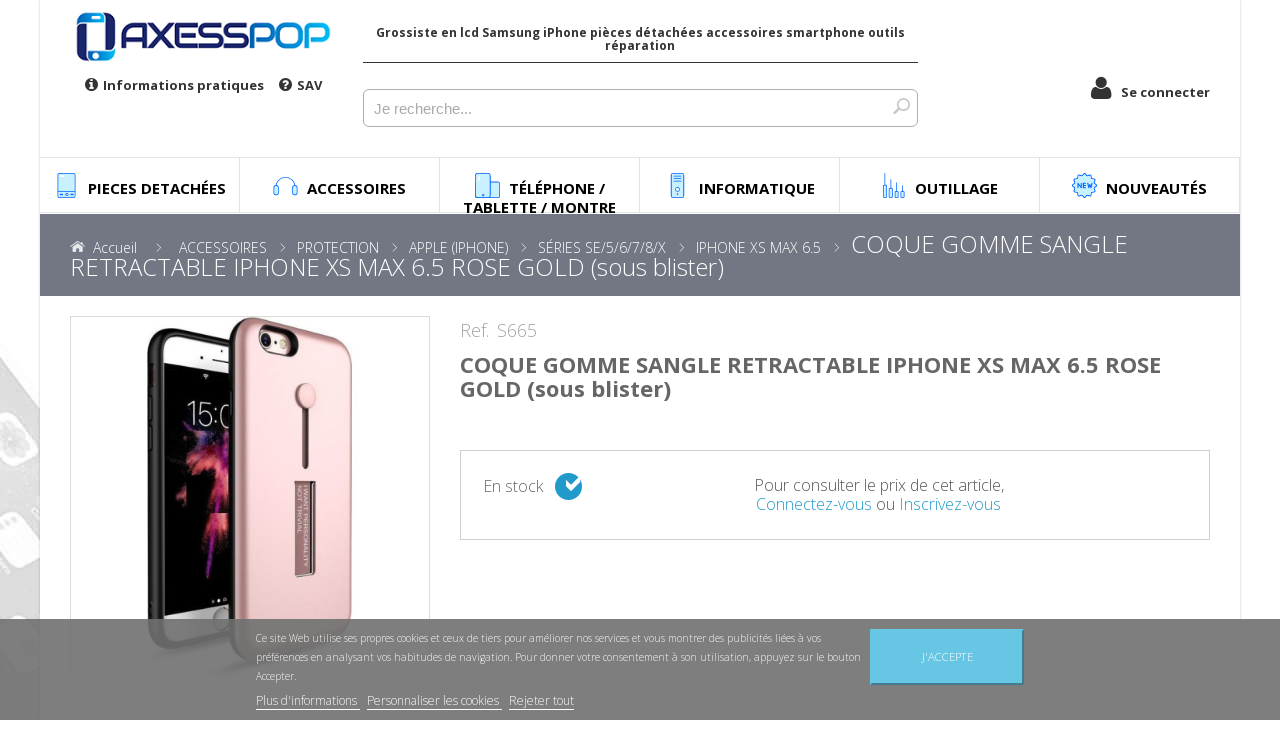

--- FILE ---
content_type: text/html; charset=utf-8
request_url: https://www.axesspop.com/iphone-xs-max-65/9875-coque-gomme-sangle-retractable-iphone-xs-max-65-rose-gold-sous-blister.html
body_size: 35838
content:
<!DOCTYPE HTML>
<!--[if lt IE 7]> <html class="no-js lt-ie9 lt-ie8 lt-ie7 " lang="fr"><![endif]-->
<!--[if IE 7]><html class="no-js lt-ie9 lt-ie8 ie7" lang="fr"><![endif]-->
<!--[if IE 8]><html class="no-js lt-ie9 ie8" lang="fr"><![endif]-->
<!--[if gt IE 8]> <html class="no-js ie9" lang="fr"><![endif]-->
<html lang="fr">
<head>
	<!-- snsnovatheme - 1.5 -->
	<meta charset="utf-8" />
	<title>COQUE GOMME SANGLE RETRACTABLE IPHONE XS MAX 6.5 ROSE GOLD (sous blister) - AxessPOP</title>
			<meta name="generator" content="PrestaShop" />
	<meta name="robots" content="index,follow" />
	<meta name="viewport" content="width=device-width, minimum-scale=0.25, maximum-scale=1.6, initial-scale=1.0" />
	<meta name="apple-mobile-web-app-capable" content="yes" />
	<link rel="icon" type="image/vnd.microsoft.icon" href="/img/favicon.ico?1663676411" />
	<link rel="shortcut icon" type="image/x-icon" href="/img/favicon.ico?1663676411" />
						<link rel="stylesheet" href="https://fonts.googleapis.com/css?family=Open+Sans:300,600,700,800" type="text/css" media="all" />
					<link rel="stylesheet" href="https://cdn.axesspop.com/themes/sns_nova/cache/v_11790667_473e5996b80db270c7b24b6996ec89ec_all.css" type="text/css" media="all" />
					<link rel="stylesheet" href="https://cdn.axesspop.com/themes/sns_nova/cache/v_11790667_2e2e131c3451eac6996f8d9cb013d323_print.css" type="text/css" media="print" />
				<!--<link rel="stylesheet" href="https://cdn.axesspop.com/themes/sns_nova/css/custom.css" type="text/css" media="print" />-->

	<style type="text/css">body{ 
							font-family:Arial;
							font-size:12px;
							font-weight: 300;
							background-color:#ffffff;
							background-image: url("https://www.axesspop.com/themes/sns_nova/img/patterns/");
						}h1,h2,h3,h4,h5,h6,.h1,.h2,.h3,.h4,.h5,.h6,.gfont,.page-title,.page-head,ul.mainnav &gt; li &gt; a span,.block-title,input[type="button"],.button,.btn,.btnsns,button,.pdt-nav &gt; li,.pdt-loadmore .btn-loadmore,.products-grid .item-title a,.product-name,.ico-product,#sns_twitter .user span span,.item-post .postTitle a,.sns-slider .title-slider,#sns_titlepage,.slide-banner a.get-it,.postWrapper .postTitle h2,.group-block .menu-title-lv1,.title_block,.map-popup-heading,.price-box,.price{ font-family: Open Sans !important; }#sns_menu #sns_mainnav {
margin:0px !important;
}

#sns_menu .row {
    margin-left: -20px;
    margin-right: -20px;
}

.pps_block_data, p.only_you {
 background: #FFF !important;
}

.layer_cart_cart a{
color:#FFF !important;
}</style>
	
	<!--[if IE 8]>
	<script src="https://oss.maxcdn.com/libs/html5shiv/3.7.0/html5shiv.js"></script>
	<script src="https://oss.maxcdn.com/libs/respond.js/1.3.0/respond.min.js"></script>
	<![endif]-->
</head>
<body id="product" class="light sns-body boxed-layout product product-9875 product-coque-gomme-sangle-retractable-iphone-xs-max-65-rose-gold-sous-blister category-2011 category-iphone-xs-max-65 hide-left-column lang_fr">
<div id="sns_wrapper">
	<div id="sns_topheader" class="wrap">
		<div class="container">
			<div class="row">
				<div class="col-sm-6 col-lg-3 col-xs-12" id="logo">
											<a href="http://www.axesspop.com/" class="custom_logo" title="Accueil">
							<img class="logo img-responsive" src="/themes/sns_nova/images/logo-axesspop.png" alt="AxessPOP" />
						</a>
										<div class="left-pictos">
						<div class="content-left-picto">
							<div class="info-popover"><i class="fa fa-info-circle"></i><span>Informations pratiques</span></div>
							<a href="https://www.axesspop.com/retour-produit.mp4" target="_blank"><i class="fa fa-question-circle"></i><span>SAV</span></a>
						</div>
					</div>
					<div class="info-pop">
						<div id="contact-phone">
							<span style="font-size:13px;">
								Tel : 01 43 52 25 10<br>
								Mail : info@axesspop.com<br>
							</span><hr>
							<span style="font-size:13px;">
								<u>Horaire du magasin</u><br>
								Lundi-Jeudi : 9h30 à 18h30<br>
								Vendredi : 9h30 à 14h30<br>
							</span><hr>
							<span style="font-size:13px;">
								<u>Heure limite de commande</u><br>
								Lundi-jeudi : 18h00<br>
                                Vendredi : <span style="color:red">14hO0</span><br>
							</span>
							<hr>
							<a data-toggle="collapse" href="#fdp" role="button" aria-expanded="false" aria-controls="fdp" style="font-size:13px;color:#333;">
								<span>
									<u>Tarifs frais de port <i class="fa fa-caret-down"></i> </u>
								</span>
							</a>
							<div class="collapse" id="fdp">
								<span style="font-size:13px;">CHRONO 13H LE LENDEMAIN AVANT 13H CHEZ VOUS :</span><br>
								<span style="font-size:13px;">-100€ / 9.90€</span><br>
								<span style="font-size:13px;">+100€ / 7.90€</span><br>
								<span style="font-size:13px;">+400€ / GRATUIT</span><br>
								<span style="font-size:13px;">CHRONO RELAIS LE LENDEMAIN AVANT 13H EN POINT RELAIS:</span><br>
								<span style="font-size:13px;">-100€ / 9.90€</span><br>
								<span style="font-size:13px;">+100€ / 7.90€</span><br>
								<span style="font-size:13px;">+400€ / GRATUIT</span><br>
								<span style="font-size:13px;">Supplément samedi 5€</span><br>
								<span style="font-size:13px;">Supplément corse 10€</span><br>

								<span style="font-size:13px;">TARIFS HT</span><br>

							</div>

						</div>
					</div>
				</div>
				<div class="col-sm-6 col-lg-6 col-xs-12 topheader-left">
					<div class="container-desc">
						<h1 class="header-desc">Grossiste en lcd Samsung iPhone pièces détachées accessoires smartphone outils réparation</h1>
					</div>
					<div id="search_block_top">
    <form method="get" action="https://www.axesspop.com/recherche" class="form-search" id="search-box">
        <div class="search_block_top_form" style="margin-top:3px">
            <input type="hidden" name="controller" value="search" />
            <input type="hidden" name="orderby" value="position" />
            <input type="hidden" name="orderway" value="desc" />
            <input class="search_query" type="text" name="search_query" placeholder="Je recherche..." style="font-size:15px" />
			<button class="button btn btn-default button-search" name="submit_search" type="submit"></button>
        </div>
    </form>
    
</div>



				</div>

				<div class="col-sm-6 col-lg-3 col-xs-12 topheader-right">
					<div class="mini-cart sns-ajaxcart">
											</div>
					

	<!-- Block myaccount module -->

	<div class="block myaccount">

		<div class="block_content">

			
				<div class="account-popover"><i class="fa fa-user"></i><span>Se connecter</span></div>
				<div class="account-pop">
					<form action="https://www.axesspop.com/connexion?back=http://www.axesspop.com/iphone-xs-max-65/9875-coque-gomme-sangle-retractable-iphone-xs-max-65-rose-gold-sous-blister.html" method="post">
						<div style="text-align: center;">
							<label for="email">Adresse e-mail</label>
							<input type="text" id="email" name="email" value="" />
							<label for="passwd">Mot de passe</label>
							<input type="password" id="passwd" name="passwd" value="" >
							<input type="submit" id="SubmitLogin" name="SubmitLogin" value="Connexion" class="button" />
						</div>
						<div style="text-align: right;padding-right: 42px;">
							<a href="https://www.axesspop.com/recuperation-mot-de-passe" style="color:#333">mot de passe oublié ? -</a>
							<a href="https://www.axesspop.com/connexion?create_account=1" style="color:#333">Créer mon compte</a>

						</div>
					</form>
				</div>

				



			
		</div>

	</div>


<!-- /Block myaccount module -->

				</div>
			</div>
		</div>
	</div>

	
			<div id="sns_menu_wrap">
						<div id="sns_menu" class="wrap">
				<div id="sns_mommenu" class="menu-offcanvas hidden-md hidden-lg">
    <span class="btn2 btn-navbar leftsidebar">
    	<i class="fa fa-align-left"></i>
        <span class="overlay"></span>
    </span>
	<span class="btn2 btn-navbar offcanvas">
		<i class="fa fa-align-justify"></i>
	    <span class="overlay"></span>
	</span>
    <span class="btn2 btn-navbar rightsidebar">
    	<i class="fa fa-align-right"></i>
        <span class="overlay"></span>
    </span>
    <div id="menu_offcanvas" class="offcanvas"></div>
</div>
<!--/ Menu -->
	
<div id="mega-menu" class="visible-md visible-lg">
	<ul class="mainnav"> 
				    		                
    		<li data-id-category="305">
    		    
    		                                    <div class="title" data-icon style="--icon: url('/img/c/icons/305.svg')">
                    <span>PIECES DETACHÉES</span>
                </div>
    		    <div class="category-content wrap_submenu" data-id-parent="305">
        		    
        		    <div class="category-choose">
            		    <p>PIECES DETACHÉES</p>
            		    <i class="fa fa-arrow-left" aria-hidden="true"></i> Sélectionner une catégorie
        		    </div>
        		    
                    <ul class="category-level1">
                                                                                                            <li>
                                <div class="title" data-icon style="--icon: url('/img/c/icons/3611.svg')" onclick="location.href='https://www.axesspop.com/3611-smartphone'">
                                    <a href="https://www.axesspop.com/3611-smartphone">SMARTPHONE</a>
                                </div>
                                <ul class="category-level2">
                                                                                                                                                                                                                <li>
                                                <div class="title-lvl2" onclick="location.href='https://www.axesspop.com/306-apple'">
                                                    <a href="https://www.axesspop.com/306-apple"> > APPLE</a>
                                                </div>
                                                 <div class="category-level3 wrap_submenu">
                                                                                                                                                                        <ul>
                                                                <li class="title-lvl3">
                                                                    <a href="https://www.axesspop.com/3669-series-45678">SÉRIES 4/5/6/7/8</a>
                                                                </li>
                                                                                                                                                                                                            <li><a href="https://www.axesspop.com/307-iphone-4">IPHONE 4</a></li>
                                                                                                                                            <li><a href="https://www.axesspop.com/308-iphone-4s">IPHONE 4S</a></li>
                                                                                                                                            <li><a href="https://www.axesspop.com/309-iphone-5">IPHONE 5</a></li>
                                                                                                                                            <li><a href="https://www.axesspop.com/310-iphone-5c">IPHONE 5C</a></li>
                                                                                                                                            <li><a href="https://www.axesspop.com/312-iphone-5s">IPHONE 5S</a></li>
                                                                                                                                            <li><a href="https://www.axesspop.com/983-iphone-5-se">IPHONE 5 SE</a></li>
                                                                                                                                            <li><a href="https://www.axesspop.com/313-iphone-6">IPHONE 6</a></li>
                                                                                                                                            <li><a href="https://www.axesspop.com/314-iphone-6-plus">IPHONE 6 PLUS</a></li>
                                                                                                                                            <li><a href="https://www.axesspop.com/386-iphone-6s">IPHONE 6S</a></li>
                                                                                                                                            <li><a href="https://www.axesspop.com/387-iphone-6s-plus-">IPHONE 6S PLUS </a></li>
                                                                                                                                            <li><a href="https://www.axesspop.com/1176-iphone-7">IPHONE 7</a></li>
                                                                                                                                            <li><a href="https://www.axesspop.com/1177-iphone-7-plus">IPHONE 7 PLUS</a></li>
                                                                                                                                            <li><a href="https://www.axesspop.com/1500-iphone-8">IPHONE 8</a></li>
                                                                                                                                            <li><a href="https://www.axesspop.com/1503-iphone-8-plus">IPHONE 8 PLUS</a></li>
                                                                                                                                                                                                </ul>
                                                                                                                    <ul>
                                                                <li class="title-lvl3">
                                                                    <a href="https://www.axesspop.com/3671-series-x1112-se-">SÉRIES X/11/12/ SE </a>
                                                                </li>
                                                                                                                                                                                                            <li><a href="https://www.axesspop.com/1512-iphone-x">IPHONE X</a></li>
                                                                                                                                            <li><a href="https://www.axesspop.com/2284-iphone-xs">IPHONE XS</a></li>
                                                                                                                                            <li><a href="https://www.axesspop.com/2112-iphone-xr">IPHONE XR</a></li>
                                                                                                                                            <li><a href="https://www.axesspop.com/2111-iphone-xs-max">IPHONE XS MAX</a></li>
                                                                                                                                            <li><a href="https://www.axesspop.com/2814-iphone-11">IPHONE 11 </a></li>
                                                                                                                                            <li><a href="https://www.axesspop.com/2815-iphone-11-pro">IPHONE 11 PRO </a></li>
                                                                                                                                            <li><a href="https://www.axesspop.com/2816-iphone-11-pro-max">IPHONE 11 PRO MAX</a></li>
                                                                                                                                            <li><a href="https://www.axesspop.com/3862-iphone-12-mini">IPHONE 12 MINI</a></li>
                                                                                                                                            <li><a href="https://www.axesspop.com/3863-iphone-12">IPHONE 12</a></li>
                                                                                                                                            <li><a href="https://www.axesspop.com/3892-iphone-12-pro">IPHONE 12 PRO</a></li>
                                                                                                                                            <li><a href="https://www.axesspop.com/3864-iphone-12-pro-max">IPHONE 12 PRO MAX</a></li>
                                                                                                                                            <li><a href="https://www.axesspop.com/3064-iphone-se-">IPHONE SE </a></li>
                                                                                                                                            <li><a href="https://www.axesspop.com/3926-iphone-se2-2020-2-gen-a2296">IPHONE SE2 2020 (2 GEN) A2296</a></li>
                                                                                                                                            <li><a href="https://www.axesspop.com/4660-iphone-se3-2023-">IPHONE SE3 2023 </a></li>
                                                                                                                                                                                                </ul>
                                                                                                                    <ul>
                                                                <li class="title-lvl3">
                                                                    <a href="https://www.axesspop.com/4077-series-1314151617">SÉRIES 13/14/15/16/17</a>
                                                                </li>
                                                                                                                                                                                                            <li><a href="https://www.axesspop.com/4165-iphone-13">IPHONE 13</a></li>
                                                                                                                                            <li><a href="https://www.axesspop.com/4254-iphone-13-mini">IPHONE 13 MINI</a></li>
                                                                                                                                            <li><a href="https://www.axesspop.com/4155-iphone-13-pro">IPHONE 13 PRO </a></li>
                                                                                                                                            <li><a href="https://www.axesspop.com/4166-iphone-13-pro-max">IPHONE 13 PRO MAX</a></li>
                                                                                                                                            <li><a href="https://www.axesspop.com/4522-iphone-14-">IPHONE 14 </a></li>
                                                                                                                                            <li><a href="https://www.axesspop.com/4545-iphone-14-plus-">IPHONE 14 PLUS </a></li>
                                                                                                                                            <li><a href="https://www.axesspop.com/4506-iphone-14-pro-">IPHONE 14 PRO </a></li>
                                                                                                                                            <li><a href="https://www.axesspop.com/4528-iphone-14-pro-max-">IPHONE 14 PRO MAX  </a></li>
                                                                                                                                            <li><a href="https://www.axesspop.com/4761-iphone-15-">IPHONE 15 </a></li>
                                                                                                                                            <li><a href="https://www.axesspop.com/4808-iphone-15-plus-">IPHONE 15 PLUS </a></li>
                                                                                                                                            <li><a href="https://www.axesspop.com/4764-iphone-15-pro-">IPHONE 15 PRO </a></li>
                                                                                                                                            <li><a href="https://www.axesspop.com/4774-iphone-15-pro-max">IPHONE 15 PRO MAX</a></li>
                                                                                                                                            <li><a href="https://www.axesspop.com/5028-iphone-16">IPHONE 16 </a></li>
                                                                                                                                            <li><a href="https://www.axesspop.com/5038-iphone-16-pro">IPHONE 16 PRO</a></li>
                                                                                                                                            <li><a href="https://www.axesspop.com/5029-iphone-16-plus">IPHONE 16 PLUS</a></li>
                                                                                                                                            <li><a href="https://www.axesspop.com/5044-iphone-16-pro-max">IPHONE 16 PRO MAX</a></li>
                                                                                                                                            <li><a href="https://www.axesspop.com/5122-iphone-16e">IPHONE 16E</a></li>
                                                                                                                                            <li><a href="https://www.axesspop.com/5167-iphone-17">IPHONE 17</a></li>
                                                                                                                                            <li><a href="https://www.axesspop.com/5168-iphone-17-pro">IPHONE 17 PRO</a></li>
                                                                                                                                            <li><a href="https://www.axesspop.com/5178-iphone-17-air">IPHONE 17 AIR</a></li>
                                                                                                                                                                                                </ul>
                                                                                                                                                            </div>
                                                
                                            </li>
                                                                                                                                                                            <li>
                                                <div class="title-lvl2" onclick="location.href='https://www.axesspop.com/2226-google'">
                                                    <a href="https://www.axesspop.com/2226-google"> > GOOGLE</a>
                                                </div>
                                                 <div class="category-level3 wrap_submenu">
                                                                                                                                                                        <ul>
                                                                <li class="title-lvl3">
                                                                    <a href="https://www.axesspop.com/4460-pixel">PIXEL</a>
                                                                </li>
                                                                                                                                                                                                            <li><a href="https://www.axesspop.com/3267-pixel-xl">PIXEL XL</a></li>
                                                                                                                                            <li><a href="https://www.axesspop.com/2295-pixel-3">PIXEL 3</a></li>
                                                                                                                                            <li><a href="https://www.axesspop.com/2910-pixel-3a">PIXEL 3A</a></li>
                                                                                                                                            <li><a href="https://www.axesspop.com/2916-pixel-3a-xl">PIXEL 3A XL</a></li>
                                                                                                                                            <li><a href="https://www.axesspop.com/4465-pixel-4">PIXEL 4</a></li>
                                                                                                                                            <li><a href="https://www.axesspop.com/4464-pixel-4-xl">PIXEL 4 XL</a></li>
                                                                                                                                            <li><a href="https://www.axesspop.com/3913-pixel-4a-4g">PIXEL 4A (4G)</a></li>
                                                                                                                                            <li><a href="https://www.axesspop.com/5102-pixel-4a-5g">PIXEL 4A (5G)</a></li>
                                                                                                                                            <li><a href="https://www.axesspop.com/3914-pixel-5">PIXEL 5</a></li>
                                                                                                                                            <li><a href="https://www.axesspop.com/5007-pixel-5a">PIXEL 5A</a></li>
                                                                                                                                            <li><a href="https://www.axesspop.com/4186-pixel-6">PIXEL 6</a></li>
                                                                                                                                            <li><a href="https://www.axesspop.com/4219-pixel-6-pro">PIXEL 6 PRO </a></li>
                                                                                                                                            <li><a href="https://www.axesspop.com/4307-pixel-6a">PIXEL 6A</a></li>
                                                                                                                                            <li><a href="https://www.axesspop.com/4508-pixel-7">PIXEL 7</a></li>
                                                                                                                                            <li><a href="https://www.axesspop.com/4708-pixel-7a">PIXEL 7A</a></li>
                                                                                                                                            <li><a href="https://www.axesspop.com/4554-pixel-7-pro">PIXEL 7 PRO</a></li>
                                                                                                                                            <li><a href="https://www.axesspop.com/4768-pixel-8">PIXEL 8</a></li>
                                                                                                                                            <li><a href="https://www.axesspop.com/4769-pixel-8-pro">PIXEL 8 PRO</a></li>
                                                                                                                                            <li><a href="https://www.axesspop.com/5019-pixel-8a">PIXEL 8A</a></li>
                                                                                                                                            <li><a href="https://www.axesspop.com/5002-pixel-9">PIXEL 9</a></li>
                                                                                                                                            <li><a href="https://www.axesspop.com/5120-pixel-9a">PIXEL 9A</a></li>
                                                                                                                                            <li><a href="https://www.axesspop.com/5037-pixel-9-pro">PIXEL 9 PRO</a></li>
                                                                                                                                            <li><a href="https://www.axesspop.com/5121-pixel-9-xl">PIXEL 9 XL</a></li>
                                                                                                                                                                                                </ul>
                                                                                                                                                            </div>
                                                
                                            </li>
                                                                                                                                                                            <li>
                                                <div class="title-lvl2" onclick="location.href='https://www.axesspop.com/3426-honor'">
                                                    <a href="https://www.axesspop.com/3426-honor"> > HONOR</a>
                                                </div>
                                                 <div class="category-level3 wrap_submenu">
                                                                                                                                                                        <ul>
                                                                <li class="title-lvl3">
                                                                    <a href="https://www.axesspop.com/3535-series-honor-456789">SÉRIES HONOR 4/5/6/7/8/9</a>
                                                                </li>
                                                                                                                                                                                                            <li><a href="https://www.axesspop.com/1549-honor-5c">HONOR 5C</a></li>
                                                                                                                                            <li><a href="https://www.axesspop.com/1560-honor-6x">HONOR 6X</a></li>
                                                                                                                                            <li><a href="https://www.axesspop.com/1576-honor-7">HONOR 7</a></li>
                                                                                                                                            <li><a href="https://www.axesspop.com/1817-honor-7a">HONOR 7A</a></li>
                                                                                                                                            <li><a href="https://www.axesspop.com/2915-honor-7c">HONOR 7C</a></li>
                                                                                                                                            <li><a href="https://www.axesspop.com/2923-honor-7s">HONOR 7S</a></li>
                                                                                                                                            <li><a href="https://www.axesspop.com/1762-honor-7x">HONOR 7X</a></li>
                                                                                                                                            <li><a href="https://www.axesspop.com/1548-honor-8">HONOR 8</a></li>
                                                                                                                                            <li><a href="https://www.axesspop.com/3397-honor-8-lite">HONOR 8 LITE</a></li>
                                                                                                                                            <li><a href="https://www.axesspop.com/2651-honor-8a">HONOR 8A</a></li>
                                                                                                                                            <li><a href="https://www.axesspop.com/2157-honor-8x">HONOR 8X</a></li>
                                                                                                                                            <li><a href="https://www.axesspop.com/2025-honor-9">HONOR 9</a></li>
                                                                                                                                            <li><a href="https://www.axesspop.com/1763-honor-9-lite">HONOR 9 LITE</a></li>
                                                                                                                                            <li><a href="https://www.axesspop.com/3398-honor-9-premium">HONOR 9 PREMIUM</a></li>
                                                                                                                                            <li><a href="https://www.axesspop.com/3107-honor-9a">HONOR 9A</a></li>
                                                                                                                                            <li><a href="https://www.axesspop.com/4634-honor-9c">HONOR 9C</a></li>
                                                                                                                                            <li><a href="https://www.axesspop.com/2851-honor-9x">HONOR 9X</a></li>
                                                                                                                                            <li><a href="https://www.axesspop.com/4116-honor-9x-lite">HONOR 9X LITE</a></li>
                                                                                                                                                                                                </ul>
                                                                                                                    <ul>
                                                                <li class="title-lvl3">
                                                                    <a href="https://www.axesspop.com/3536-series-honor-10-20">SÉRIES HONOR 10/20</a>
                                                                </li>
                                                                                                                                                                                                            <li><a href="https://www.axesspop.com/2064-honor-10">HONOR 10</a></li>
                                                                                                                                            <li><a href="https://www.axesspop.com/5008-honor-10i">HONOR 10i</a></li>
                                                                                                                                            <li><a href="https://www.axesspop.com/2402-honor-10-lite">HONOR 10 LITE</a></li>
                                                                                                                                            <li><a href="https://www.axesspop.com/2700-honor-20">HONOR 20</a></li>
                                                                                                                                            <li><a href="https://www.axesspop.com/5010-honor-20e">HONOR 20E</a></li>
                                                                                                                                            <li><a href="https://www.axesspop.com/5009-honor-20i">HONOR 20i</a></li>
                                                                                                                                            <li><a href="https://www.axesspop.com/2973-honor-20-lite">HONOR 20 LITE</a></li>
                                                                                                                                            <li><a href="https://www.axesspop.com/2917-honor-20-pro">HONOR 20 PRO</a></li>
                                                                                                                                                                                                </ul>
                                                                                                                    <ul>
                                                                <li class="title-lvl3">
                                                                    <a href="https://www.axesspop.com/3537-series-divers">SÉRIES DIVERS</a>
                                                                </li>
                                                                                                                                                                                                            <li><a href="https://www.axesspop.com/5054-honor-50">HONOR 50</a></li>
                                                                                                                                            <li><a href="https://www.axesspop.com/4642-honor-50-pro">HONOR 50 PRO</a></li>
                                                                                                                                            <li><a href="https://www.axesspop.com/4147-honor-50-lite">HONOR 50 LITE</a></li>
                                                                                                                                            <li><a href="https://www.axesspop.com/4644-honor-70">HONOR 70</a></li>
                                                                                                                                            <li><a href="https://www.axesspop.com/4984-honor-70-lite">HONOR 70 LITE</a></li>
                                                                                                                                            <li><a href="https://www.axesspop.com/4773-honor-90-5g">HONOR 90 (5G)</a></li>
                                                                                                                                            <li><a href="https://www.axesspop.com/4775-honor-90-lite">HONOR 90 LITE</a></li>
                                                                                                                                            <li><a href="https://www.axesspop.com/4969-honor-90-smart">HONOR 90 SMART</a></li>
                                                                                                                                            <li><a href="https://www.axesspop.com/5047-honor-200">HONOR 200</a></li>
                                                                                                                                            <li><a href="https://www.axesspop.com/5015-honor-200-pro">HONOR 200 PRO</a></li>
                                                                                                                                            <li><a href="https://www.axesspop.com/5017-honor-200-lite">HONOR 200 LITE</a></li>
                                                                                                                                            <li><a href="https://www.axesspop.com/5191-honor-400-lite">HONOR 400 LITE</a></li>
                                                                                                                                            <li><a href="https://www.axesspop.com/4649-honor-v30">HONOR V30</a></li>
                                                                                                                                            <li><a href="https://www.axesspop.com/4650-honor-v30-pro-5g">HONOR V30 PRO (5G)</a></li>
                                                                                                                                            <li><a href="https://www.axesspop.com/2409-honor-view-20">HONOR VIEW 20</a></li>
                                                                                                                                            <li><a href="https://www.axesspop.com/2156-honor-play">HONOR PLAY</a></li>
                                                                                                                                            <li><a href="https://www.axesspop.com/4566-honor-x6-4g">HONOR X6 (4G)</a></li>
                                                                                                                                            <li><a href="https://www.axesspop.com/5086-honor-x6a">HONOR X6A </a></li>
                                                                                                                                            <li><a href="https://www.axesspop.com/5087-honor-x6b">HONOR X6B</a></li>
                                                                                                                                            <li><a href="https://www.axesspop.com/4576-honor-x7">HONOR X7</a></li>
                                                                                                                                            <li><a href="https://www.axesspop.com/4597-honor-x7a-4g">HONOR X7A (4G)</a></li>
                                                                                                                                            <li><a href="https://www.axesspop.com/5065-honor-x7b">HONOR X7B</a></li>
                                                                                                                                            <li><a href="https://www.axesspop.com/4397-honor-x8-4g">HONOR X8 (4G)</a></li>
                                                                                                                                            <li><a href="https://www.axesspop.com/4564-honor-x8-5g">HONOR X8 (5G)</a></li>
                                                                                                                                            <li><a href="https://www.axesspop.com/4550-honor-x8-a">HONOR X8 A</a></li>
                                                                                                                                            <li><a href="https://www.axesspop.com/5016-honor-x8-b">HONOR X8 B</a></li>
                                                                                                                                            <li><a href="https://www.axesspop.com/4591-honor-x9-4g">HONOR X9 (4G)</a></li>
                                                                                                                                            <li><a href="https://www.axesspop.com/4592-honor-x9-5g">HONOR X9 (5G)</a></li>
                                                                                                                                            <li><a href="https://www.axesspop.com/4646-honor-x9-lite">HONOR X9 LITE</a></li>
                                                                                                                                            <li><a href="https://www.axesspop.com/4641-honor-x20">HONOR X20</a></li>
                                                                                                                                            <li><a href="https://www.axesspop.com/4544-honor-magic-4-lite">HONOR MAGIC 4 LITE</a></li>
                                                                                                                                            <li><a href="https://www.axesspop.com/4876-honor-magic-4-pro">HONOR MAGIC 4 PRO</a></li>
                                                                                                                                            <li><a href="https://www.axesspop.com/4885-honor-magic-5-pro">HONOR MAGIC 5 PRO</a></li>
                                                                                                                                            <li><a href="https://www.axesspop.com/4575-honor-magic-5-lite">HONOR MAGIC 5 LITE</a></li>
                                                                                                                                            <li><a href="https://www.axesspop.com/4967-honor-magic-6-lite">HONOR MAGIC 6 LITE</a></li>
                                                                                                                                            <li><a href="https://www.axesspop.com/5053-honor-magic-6-pro">HONOR MAGIC 6 PRO</a></li>
                                                                                                                                            <li><a href="https://www.axesspop.com/5157-honor-magic-7-lite">HONOR MAGIC 7 LITE</a></li>
                                                                                                                                            <li><a href="https://www.axesspop.com/4635-honor-play-3">HONOR PLAY 3</a></li>
                                                                                                                                                                                                </ul>
                                                                                                                                                            </div>
                                                
                                            </li>
                                                                                                                                                                            <li>
                                                <div class="title-lvl2" onclick="location.href='https://www.axesspop.com/1542-huawei'">
                                                    <a href="https://www.axesspop.com/1542-huawei"> > HUAWEI</a>
                                                </div>
                                                 <div class="category-level3 wrap_submenu">
                                                                                                                                                                        <ul>
                                                                <li class="title-lvl3">
                                                                    <a href="https://www.axesspop.com/3427-serie-p">SÉRIE P</a>
                                                                </li>
                                                                                                                                                                                                            <li><a href="https://www.axesspop.com/1551-p8-lite-2017">P8 LITE 2017</a></li>
                                                                                                                                            <li><a href="https://www.axesspop.com/1543-p9">P9</a></li>
                                                                                                                                            <li><a href="https://www.axesspop.com/1552-p9-lite">P9 LITE</a></li>
                                                                                                                                            <li><a href="https://www.axesspop.com/1553-p9-lite-2017">P9 LITE 2017</a></li>
                                                                                                                                            <li><a href="https://www.axesspop.com/1545-p9-plus">P9 PLUS</a></li>
                                                                                                                                            <li><a href="https://www.axesspop.com/1544-p10">P10</a></li>
                                                                                                                                            <li><a href="https://www.axesspop.com/1547-p10-lite">P10 LITE</a></li>
                                                                                                                                            <li><a href="https://www.axesspop.com/1546-p10-plus">P10 PLUS</a></li>
                                                                                                                                            <li><a href="https://www.axesspop.com/1755-p20">P20</a></li>
                                                                                                                                            <li><a href="https://www.axesspop.com/2063-p20-lite">P20 LITE</a></li>
                                                                                                                                            <li><a href="https://www.axesspop.com/2893-p20-lite-2019">P20 LITE 2019</a></li>
                                                                                                                                            <li><a href="https://www.axesspop.com/1756-p20-pro">P20 PRO</a></li>
                                                                                                                                            <li><a href="https://www.axesspop.com/2582-p30">P30</a></li>
                                                                                                                                            <li><a href="https://www.axesspop.com/2626-p30-lite">P30 LITE</a></li>
                                                                                                                                            <li><a href="https://www.axesspop.com/2581-p30-pro">P30 PRO</a></li>
                                                                                                                                            <li><a href="https://www.axesspop.com/2975-p40">P40</a></li>
                                                                                                                                            <li><a href="https://www.axesspop.com/2980-p40-lite">P40 LITE</a></li>
                                                                                                                                            <li><a href="https://www.axesspop.com/3090-p40-lite-e">P40 LITE E </a></li>
                                                                                                                                            <li><a href="https://www.axesspop.com/3252-p40-lite-5g">P40 LITE (5G)</a></li>
                                                                                                                                            <li><a href="https://www.axesspop.com/2976-p40-pro">P40 PRO</a></li>
                                                                                                                                                                                                </ul>
                                                                                                                    <ul>
                                                                <li class="title-lvl3">
                                                                    <a href="https://www.axesspop.com/3431-serie-p-smart">SÉRIE P-SMART</a>
                                                                </li>
                                                                                                                                                                                                            <li><a href="https://www.axesspop.com/1719-p-smart">P SMART</a></li>
                                                                                                                                            <li><a href="https://www.axesspop.com/2471-p-smart-2019">P-SMART 2019</a></li>
                                                                                                                                            <li><a href="https://www.axesspop.com/3158-psmart-2020">PSMART 2020</a></li>
                                                                                                                                            <li><a href="https://www.axesspop.com/3922-p-smart-2021">P-SMART 2021 </a></li>
                                                                                                                                            <li><a href="https://www.axesspop.com/5039-p-smart-s">P-SMART S</a></li>
                                                                                                                                            <li><a href="https://www.axesspop.com/2922-p-smart-z">P-SMART Z</a></li>
                                                                                                                                            <li><a href="https://www.axesspop.com/2740-psmart-plus">PSMART PLUS</a></li>
                                                                                                                                                                                                </ul>
                                                                                                                    <ul>
                                                                <li class="title-lvl3">
                                                                    <a href="https://www.axesspop.com/3428-serie-mate">SÉRIE MATE</a>
                                                                </li>
                                                                                                                                                                                                            <li><a href="https://www.axesspop.com/1561-mate-7">MATE 7</a></li>
                                                                                                                                            <li><a href="https://www.axesspop.com/1562-mate-8">MATE 8</a></li>
                                                                                                                                            <li><a href="https://www.axesspop.com/1558-mate-9">MATE 9</a></li>
                                                                                                                                            <li><a href="https://www.axesspop.com/1867-mate-9-lite">MATE 9 LITE</a></li>
                                                                                                                                            <li><a href="https://www.axesspop.com/1654-mate-10">MATE 10 </a></li>
                                                                                                                                            <li><a href="https://www.axesspop.com/1656-mate-10-lite">MATE 10 LITE</a></li>
                                                                                                                                            <li><a href="https://www.axesspop.com/1659-mate-10-pro">MATE 10 PRO </a></li>
                                                                                                                                            <li><a href="https://www.axesspop.com/2453-mate-20">MATE 20</a></li>
                                                                                                                                            <li><a href="https://www.axesspop.com/2297-mate-20-lite">MATE 20 LITE</a></li>
                                                                                                                                            <li><a href="https://www.axesspop.com/2248-mate-20-pro">MATE 20 PRO</a></li>
                                                                                                                                            <li><a href="https://www.axesspop.com/3283-mate-30">MATE 30</a></li>
                                                                                                                                            <li><a href="https://www.axesspop.com/2988-mate-30-pro">MATE 30 PRO</a></li>
                                                                                                                                            <li><a href="https://www.axesspop.com/1559-mate-s">MATE S</a></li>
                                                                                                                                                                                                </ul>
                                                                                                                    <ul>
                                                                <li class="title-lvl3">
                                                                    <a href="https://www.axesspop.com/3429-serie-nova">SÉRIE NOVA</a>
                                                                </li>
                                                                                                                                                                                                            <li><a href="https://www.axesspop.com/1555-nova">NOVA</a></li>
                                                                                                                                            <li><a href="https://www.axesspop.com/3404-nova-lite">NOVA LITE</a></li>
                                                                                                                                            <li><a href="https://www.axesspop.com/3402-nova-2">NOVA 2</a></li>
                                                                                                                                            <li><a href="https://www.axesspop.com/2442-nova-3i">NOVA 3I</a></li>
                                                                                                                                            <li><a href="https://www.axesspop.com/2406-nova-4">NOVA 4</a></li>
                                                                                                                                            <li><a href="https://www.axesspop.com/4533-nova-4e">NOVA 4E</a></li>
                                                                                                                                            <li><a href="https://www.axesspop.com/3044-nova-5t">NOVA 5T</a></li>
                                                                                                                                            <li><a href="https://www.axesspop.com/4647-nova-6-4g">NOVA 6 (4G)</a></li>
                                                                                                                                            <li><a href="https://www.axesspop.com/4648-nova-6-5g">NOVA 6 (5G)</a></li>
                                                                                                                                            <li><a href="https://www.axesspop.com/4640-nova-8i">NOVA 8i</a></li>
                                                                                                                                            <li><a href="https://www.axesspop.com/5025-nova-12i">NOVA  12i</a></li>
                                                                                                                                            <li><a href="https://www.axesspop.com/5027-nova-12-se">NOVA 12 SE</a></li>
                                                                                                                                            <li><a href="https://www.axesspop.com/4551-nova-y90-2022">NOVA Y90 (2022)</a></li>
                                                                                                                                                                                                </ul>
                                                                                                                    <ul>
                                                                <li class="title-lvl3">
                                                                    <a href="https://www.axesspop.com/3430-serie-yg">SÉRIE Y/G</a>
                                                                </li>
                                                                                                                                                                                                            <li><a href="https://www.axesspop.com/1564-y5-2">Y5-2</a></li>
                                                                                                                                            <li><a href="https://www.axesspop.com/3130-y5p">Y5P</a></li>
                                                                                                                                            <li><a href="https://www.axesspop.com/3415-y5-2017">Y5 2017</a></li>
                                                                                                                                            <li><a href="https://www.axesspop.com/2110-y5-2018">Y5 2018</a></li>
                                                                                                                                            <li><a href="https://www.axesspop.com/3983-y6-s-2019">Y6 s 2019</a></li>
                                                                                                                                            <li><a href="https://www.axesspop.com/1567-y7">Y7</a></li>
                                                                                                                                            <li><a href="https://www.axesspop.com/3923-y7a">Y7A</a></li>
                                                                                                                                            <li><a href="https://www.axesspop.com/4633-y7p">Y7P</a></li>
                                                                                                                                            <li><a href="https://www.axesspop.com/1568-y7-premier">Y7 PREMIER</a></li>
                                                                                                                                            <li><a href="https://www.axesspop.com/2921-y7-2018">Y7 2018</a></li>
                                                                                                                                            <li><a href="https://www.axesspop.com/5040-y8p">Y8P</a></li>
                                                                                                                                            <li><a href="https://www.axesspop.com/3418-y9-prime-2019">Y9 PRIME 2019</a></li>
                                                                                                                                            <li><a href="https://www.axesspop.com/1554-g8">G8</a></li>
                                                                                                                                            <li><a href="https://www.axesspop.com/1577-g620s">G620S</a></li>
                                                                                                                                            <li><a href="https://www.axesspop.com/1651-nexus-6p">NEXUS 6P</a></li>
                                                                                                                                                                                                </ul>
                                                                                                                                                            </div>
                                                
                                            </li>
                                                                                                                                                                            <li>
                                                <div class="title-lvl2" onclick="location.href='https://www.axesspop.com/1368-motorola'">
                                                    <a href="https://www.axesspop.com/1368-motorola"> > MOTOROLA </a>
                                                </div>
                                                 <div class="category-level3 wrap_submenu">
                                                                                                                                                                        <ul>
                                                                <li class="title-lvl3">
                                                                    <a href="https://www.axesspop.com/3541-serie-e">SÉRIE E</a>
                                                                </li>
                                                                                                                                                                                                            <li><a href="https://www.axesspop.com/4728-e13">E13</a></li>
                                                                                                                                            <li><a href="https://www.axesspop.com/4729-e20">E20</a></li>
                                                                                                                                            <li><a href="https://www.axesspop.com/4738-e22">E22</a></li>
                                                                                                                                            <li><a href="https://www.axesspop.com/4730-e40">E40</a></li>
                                                                                                                                            <li><a href="https://www.axesspop.com/4408-edge-30-pro">EDGE 30 PRO</a></li>
                                                                                                                                                                                                </ul>
                                                                                                                    <ul>
                                                                <li class="title-lvl3">
                                                                    <a href="https://www.axesspop.com/3544-serie-g">SÉRIE G</a>
                                                                </li>
                                                                                                                                                                                                            <li><a href="https://www.axesspop.com/5018-motorola-g04s">MOTOROLA G04S</a></li>
                                                                                                                                            <li><a href="https://www.axesspop.com/5066-motorola-g13">MOTOROLA G13</a></li>
                                                                                                                                            <li><a href="https://www.axesspop.com/4734-motorola-g22">MOTOROLA G22</a></li>
                                                                                                                                            <li><a href="https://www.axesspop.com/4741-motorola-g32">MOTOROLA G32</a></li>
                                                                                                                                            <li><a href="https://www.axesspop.com/4735-motorola-g60-xt2135">MOTOROLA G60 (XT2135)</a></li>
                                                                                                                                                                                                </ul>
                                                                                                                                                            </div>
                                                
                                            </li>
                                                                                                                                                                            <li>
                                                <div class="title-lvl2" onclick="location.href='https://www.axesspop.com/3086-realme'">
                                                    <a href="https://www.axesspop.com/3086-realme"> > REALME</a>
                                                </div>
                                                 <div class="category-level3 wrap_submenu">
                                                                                                                                                                        <ul>
                                                                <li class="title-lvl3">
                                                                    <a href="https://www.axesspop.com/4471-realme">REALME</a>
                                                                </li>
                                                                                                                                                                                                            <li><a href="https://www.axesspop.com/5098-realme-c61">REALME C61</a></li>
                                                                                                                                            <li><a href="https://www.axesspop.com/5068-realme-c67">REALME C67</a></li>
                                                                                                                                            <li><a href="https://www.axesspop.com/5119-realme-3-pro">REALME 3 PRO </a></li>
                                                                                                                                            <li><a href="https://www.axesspop.com/3236-realme-6i">REALME 6i</a></li>
                                                                                                                                            <li><a href="https://www.axesspop.com/4923-realme-7-4g">REALME 7 (4G)</a></li>
                                                                                                                                            <li><a href="https://www.axesspop.com/4294-realme-9i-4g">REALME 9I (4G)</a></li>
                                                                                                                                            <li><a href="https://www.axesspop.com/4706-realme-9i-5g">REALME 9I (5G)</a></li>
                                                                                                                                            <li><a href="https://www.axesspop.com/4598-realme-10-5g">REALME 10 5G</a></li>
                                                                                                                                            <li><a href="https://www.axesspop.com/4917-realme-10-pro-5g">REALME 10 PRO (5G)</a></li>
                                                                                                                                                                                                </ul>
                                                                                                                                                            </div>
                                                
                                            </li>
                                                                                                                                                                            <li>
                                                <div class="title-lvl2" onclick="location.href='https://www.axesspop.com/2113-one'">
                                                    <a href="https://www.axesspop.com/2113-one"> > ONE</a>
                                                </div>
                                                 <div class="category-level3 wrap_submenu">
                                                                                                                                                                        <ul>
                                                                <li class="title-lvl3">
                                                                    <a href="https://www.axesspop.com/4473-one-plus">ONE PLUS</a>
                                                                </li>
                                                                                                                                                                                                            <li><a href="https://www.axesspop.com/3307-one-plus-5t">ONE PLUS 5T</a></li>
                                                                                                                                            <li><a href="https://www.axesspop.com/3310-one-plus-6t">ONE PLUS 6T</a></li>
                                                                                                                                            <li><a href="https://www.axesspop.com/2820-one-plus-7">ONE PLUS 7</a></li>
                                                                                                                                            <li><a href="https://www.axesspop.com/3308-one-plus-7t">ONE PLUS 7T</a></li>
                                                                                                                                            <li><a href="https://www.axesspop.com/2821-one-plus-7-pro">ONE PLUS 7 PRO</a></li>
                                                                                                                                            <li><a href="https://www.axesspop.com/3239-one-plus-7t-pro">ONE PLUS 7T PRO</a></li>
                                                                                                                                            <li><a href="https://www.axesspop.com/3079-one-plus-8">ONE PLUS 8</a></li>
                                                                                                                                            <li><a href="https://www.axesspop.com/4136-one-plus-8t">ONE PLUS 8T </a></li>
                                                                                                                                            <li><a href="https://www.axesspop.com/3237-one-plus-8-pro">ONE PLUS 8 PRO</a></li>
                                                                                                                                            <li><a href="https://www.axesspop.com/4857-one-plus-9">ONE PLUS 9</a></li>
                                                                                                                                            <li><a href="https://www.axesspop.com/4135-one-plus-9-pro">ONE PLUS 9 PRO</a></li>
                                                                                                                                            <li><a href="https://www.axesspop.com/4752-one-plus-10t-5g">ONE PLUS 10T (5G)</a></li>
                                                                                                                                            <li><a href="https://www.axesspop.com/5125-one-plus-12r">ONE PLUS 12R</a></li>
                                                                                                                                            <li><a href="https://www.axesspop.com/4180-one-plus-nord">ONE PLUS NORD </a></li>
                                                                                                                                            <li><a href="https://www.axesspop.com/4756-one-plus-nord-2">ONE PLUS NORD 2</a></li>
                                                                                                                                            <li><a href="https://www.axesspop.com/4798-one-plus-nord-ce-5g">ONE PLUS NORD CE (5G)</a></li>
                                                                                                                                            <li><a href="https://www.axesspop.com/5006-one-plus-nord-ce2-5g">ONE PLUS NORD CE2 5G</a></li>
                                                                                                                                            <li><a href="https://www.axesspop.com/4683-one-plus-nord-20-se">ONE PLUS NORD 20 SE</a></li>
                                                                                                                                                                                                </ul>
                                                                                                                                                            </div>
                                                
                                            </li>
                                                                                                                                                                            <li>
                                                <div class="title-lvl2" onclick="location.href='https://www.axesspop.com/2637-oppo'">
                                                    <a href="https://www.axesspop.com/2637-oppo"> > OPPO</a>
                                                </div>
                                                 <div class="category-level3 wrap_submenu">
                                                                                                                                                                        <ul>
                                                                <li class="title-lvl3">
                                                                    <a href="https://www.axesspop.com/3557-series-a">SÉRIES A</a>
                                                                </li>
                                                                                                                                                                                                            <li><a href="https://www.axesspop.com/3026-a5-2020">A5 2020</a></li>
                                                                                                                                            <li><a href="https://www.axesspop.com/3025-a9-2020">A9 2020</a></li>
                                                                                                                                            <li><a href="https://www.axesspop.com/3993-a15">A15</a></li>
                                                                                                                                            <li><a href="https://www.axesspop.com/4282-a16">A16</a></li>
                                                                                                                                            <li><a href="https://www.axesspop.com/4283-a16s">A16S</a></li>
                                                                                                                                            <li><a href="https://www.axesspop.com/4538-a17">A17</a></li>
                                                                                                                                            <li><a href="https://www.axesspop.com/5067-a40">A40</a></li>
                                                                                                                                            <li><a href="https://www.axesspop.com/3994-a53-4g">A53 (4G)</a></li>
                                                                                                                                            <li><a href="https://www.axesspop.com/4200-a53s">A53S</a></li>
                                                                                                                                            <li><a href="https://www.axesspop.com/4126-a54-5g">A54 (5G)</a></li>
                                                                                                                                            <li><a href="https://www.axesspop.com/4594-a57-4g">A57 (4G)</a></li>
                                                                                                                                            <li><a href="https://www.axesspop.com/3240-a72-4g">A72 (4G)</a></li>
                                                                                                                                            <li><a href="https://www.axesspop.com/4914-a73">A73</a></li>
                                                                                                                                            <li><a href="https://www.axesspop.com/4216-a74-4g">A74 (4G)</a></li>
                                                                                                                                            <li><a href="https://www.axesspop.com/4127-a74-5g">A74 (5G)</a></li>
                                                                                                                                            <li><a href="https://www.axesspop.com/4277-a76">A76</a></li>
                                                                                                                                            <li><a href="https://www.axesspop.com/4356-a77-5g">A77 5G</a></li>
                                                                                                                                            <li><a href="https://www.axesspop.com/5148-a80-5g">A80 (5G)</a></li>
                                                                                                                                            <li><a href="https://www.axesspop.com/4287-a91">A91</a></li>
                                                                                                                                            <li><a href="https://www.axesspop.com/4699-a92s">A92S</a></li>
                                                                                                                                            <li><a href="https://www.axesspop.com/4217-a94-5g">A94 (5G)</a></li>
                                                                                                                                            <li><a href="https://www.axesspop.com/4360-a96">A96</a></li>
                                                                                                                                                                                                </ul>
                                                                                                                    <ul>
                                                                <li class="title-lvl3">
                                                                    <a href="https://www.axesspop.com/3558-series-f">SÉRIES F</a>
                                                                </li>
                                                                                                                                                                                                            <li><a href="https://www.axesspop.com/3987-find-x2-lite">FIND X2 LITE</a></li>
                                                                                                                                            <li><a href="https://www.axesspop.com/3822-find-x2-pro">FIND X2 PRO</a></li>
                                                                                                                                            <li><a href="https://www.axesspop.com/4414-find-x2-neo">FIND X2 NEO</a></li>
                                                                                                                                            <li><a href="https://www.axesspop.com/4534-find-x3-neo">FIND X3 NEO</a></li>
                                                                                                                                            <li><a href="https://www.axesspop.com/4318-find-x3-lite">FIND X3 LITE</a></li>
                                                                                                                                            <li><a href="https://www.axesspop.com/4232-find-x3-pro">FIND X3 PRO</a></li>
                                                                                                                                            <li><a href="https://www.axesspop.com/4285-find-x5">FIND X5</a></li>
                                                                                                                                            <li><a href="https://www.axesspop.com/4416-find-x5-lite">FIND X5 LITE</a></li>
                                                                                                                                            <li><a href="https://www.axesspop.com/5139-find-x8">FIND X8 </a></li>
                                                                                                                                                                                                </ul>
                                                                                                                    <ul>
                                                                <li class="title-lvl3">
                                                                    <a href="https://www.axesspop.com/3559-series-r">SÉRIES R</a>
                                                                </li>
                                                                                                                                                                                                            <li><a href="https://www.axesspop.com/3769-reno-3">RENO 3</a></li>
                                                                                                                                            <li><a href="https://www.axesspop.com/4317-reno-4z-5g">RENO 4Z (5G)</a></li>
                                                                                                                                            <li><a href="https://www.axesspop.com/4286-reno-6-5g">RENO 6 (5G)</a></li>
                                                                                                                                            <li><a href="https://www.axesspop.com/4956-reno-6-pro">RENO 6 PRO</a></li>
                                                                                                                                            <li><a href="https://www.axesspop.com/4993-reno-7-4g">RENO 7 (4G)</a></li>
                                                                                                                                            <li><a href="https://www.axesspop.com/4858-reno-8-5g">RENO 8 (5G)</a></li>
                                                                                                                                            <li><a href="https://www.axesspop.com/4678-reno-8-lite-5g">RENO 8 LITE (5G)</a></li>
                                                                                                                                            <li><a href="https://www.axesspop.com/5117-reno-12-5g">RENO 12 (5G)</a></li>
                                                                                                                                                                                                </ul>
                                                                                                                                                            </div>
                                                
                                            </li>
                                                                                                                                                                            <li>
                                                <div class="title-lvl2" onclick="location.href='https://www.axesspop.com/315-samsung'">
                                                    <a href="https://www.axesspop.com/315-samsung"> > SAMSUNG</a>
                                                </div>
                                                 <div class="category-level3 wrap_submenu">
                                                                                                                                                                        <ul>
                                                                <li class="title-lvl3">
                                                                    <a href="https://www.axesspop.com/3583-galaxy-a">GALAXY A</a>
                                                                </li>
                                                                                                                                                                                                            <li><a href="https://www.axesspop.com/2903-a01-a015">A01 (A015)</a></li>
                                                                                                                                            <li><a href="https://www.axesspop.com/4295-a01-core-a013f">A01 CORE (A013F)</a></li>
                                                                                                                                            <li><a href="https://www.axesspop.com/3995-a02-a022">A02 (A022)</a></li>
                                                                                                                                            <li><a href="https://www.axesspop.com/3915-a02s-a025">A02S (A025)</a></li>
                                                                                                                                            <li><a href="https://www.axesspop.com/4556-a03-core-a032f">A03 CORE (A032F)</a></li>
                                                                                                                                            <li><a href="https://www.axesspop.com/4239-a03-2022-a035g">A03 2022 (A035G)</a></li>
                                                                                                                                            <li><a href="https://www.axesspop.com/4543-a03-2022-a035f">A03 2022 (A035F)</a></li>
                                                                                                                                            <li><a href="https://www.axesspop.com/4056-a03s-a037g-a037f">A03S (A037G / A037F)</a></li>
                                                                                                                                            <li><a href="https://www.axesspop.com/4586-a04-a045f">A04 (A045F)</a></li>
                                                                                                                                            <li><a href="https://www.axesspop.com/4585-a04e-a042f">A04E (A042F)</a></li>
                                                                                                                                            <li><a href="https://www.axesspop.com/4367-a04s-a047f">A04S (A047F)</a></li>
                                                                                                                                            <li><a href="https://www.axesspop.com/4804-a05-a055">A05 (A055)</a></li>
                                                                                                                                            <li><a href="https://www.axesspop.com/4805-a05s-a057">A05S (A057)</a></li>
                                                                                                                                            <li><a href="https://www.axesspop.com/5014-a06-2024-a065">A06 2024 (A065)</a></li>
                                                                                                                                            <li><a href="https://www.axesspop.com/5193-a06-5g-a066">A06 5G (A066)</a></li>
                                                                                                                                            <li><a href="https://www.axesspop.com/5155-a07-a075">A07 (A075)</a></li>
                                                                                                                                            <li><a href="https://www.axesspop.com/2647-a10-a105">A10 (A105)</a></li>
                                                                                                                                            <li><a href="https://www.axesspop.com/3446-a10e-a102u">A10E (A102U)</a></li>
                                                                                                                                            <li><a href="https://www.axesspop.com/2926-a10s-a107">A10S (A107)</a></li>
                                                                                                                                            <li><a href="https://www.axesspop.com/3447-a11-a115">A11 (A115)</a></li>
                                                                                                                                            <li><a href="https://www.axesspop.com/3901-a12-a125f">A12 (A125F)</a></li>
                                                                                                                                            <li><a href="https://www.axesspop.com/4158-a12s-a127f">A12S (A127F)</a></li>
                                                                                                                                            <li><a href="https://www.axesspop.com/4220-a13-4g-a135f">A13 4G (A135F)</a></li>
                                                                                                                                            <li><a href="https://www.axesspop.com/4262-a13-5g-a136f">A13 5G (A136F)</a></li>
                                                                                                                                            <li><a href="https://www.axesspop.com/4542-a13-5g-a137f">A13 5G (A137F)</a></li>
                                                                                                                                            <li><a href="https://www.axesspop.com/4574-a14-4g-a145f-a145p">A14 4G (A145F / A145P)</a></li>
                                                                                                                                            <li><a href="https://www.axesspop.com/4555-a14-5g-a146b-a146p">A14 5G (A146B / A146P)</a></li>
                                                                                                                                            <li><a href="https://www.axesspop.com/4826-a15-4g-a155">A15 4G (A155)</a></li>
                                                                                                                                            <li><a href="https://www.axesspop.com/4827-a15-5g-a156">A15 5G (A156)</a></li>
                                                                                                                                            <li><a href="https://www.axesspop.com/5063-a16-4g-a165">A16 4G (A165)</a></li>
                                                                                                                                            <li><a href="https://www.axesspop.com/5036-a16-5g-a166b">A16 5G (A166B)</a></li>
                                                                                                                                            <li><a href="https://www.axesspop.com/5156-a17-5g-a176">A17 5G (A176)</a></li>
                                                                                                                                            <li><a href="https://www.axesspop.com/2648-a20-a205">A20 (A205)</a></li>
                                                                                                                                            <li><a href="https://www.axesspop.com/2775-a20e-a202f">A20E (A202F)</a></li>
                                                                                                                                            <li><a href="https://www.axesspop.com/3448-a20s-a207">A20S (A207)</a></li>
                                                                                                                                            <li><a href="https://www.axesspop.com/3069-a21s-a217f">A21S (A217F)</a></li>
                                                                                                                                            <li><a href="https://www.axesspop.com/4026-a22-4g-a225">A22 (4G) A225</a></li>
                                                                                                                                            <li><a href="https://www.axesspop.com/3997-a22-5g-a226">A22 (5G) A226</a></li>
                                                                                                                                            <li><a href="https://www.axesspop.com/4299-a23-4g-a235">A23 4G (A235)</a></li>
                                                                                                                                            <li><a href="https://www.axesspop.com/4378-a23-5g-a236">A23 5G (A236)</a></li>
                                                                                                                                            <li><a href="https://www.axesspop.com/4698-a24-4g-a245f">A24 4G (A245F)</a></li>
                                                                                                                                            <li><a href="https://www.axesspop.com/4821-a25-5g-a256b">A25 5G (A256B)</a></li>
                                                                                                                                            <li><a href="https://www.axesspop.com/5112-a26-5g-a266b">A26 5G (A266B)</a></li>
                                                                                                                                            <li><a href="https://www.axesspop.com/860-a3-2016">A3 (2016)</a></li>
                                                                                                                                            <li><a href="https://www.axesspop.com/1284-a3-2017">A3 (2017)</a></li>
                                                                                                                                            <li><a href="https://www.axesspop.com/2583--a30-a305"> A30 (A305)</a></li>
                                                                                                                                            <li><a href="https://www.axesspop.com/2799-a30-s-a307">A30 S (A307)</a></li>
                                                                                                                                            <li><a href="https://www.axesspop.com/3115-a31-a315">A31 (A315)</a></li>
                                                                                                                                            <li><a href="https://www.axesspop.com/3939-a32-4g-a325">A32 4G (A325)</a></li>
                                                                                                                                            <li><a href="https://www.axesspop.com/3933-a32-5g-a326">A32 5G (A326)</a></li>
                                                                                                                                            <li><a href="https://www.axesspop.com/4223-a33-5g-a336">A33 5G (A336)</a></li>
                                                                                                                                            <li><a href="https://www.axesspop.com/4577-a34-5g-a346b">A34 5G (A346B)</a></li>
                                                                                                                                            <li><a href="https://www.axesspop.com/4862-a35-5g-a356b">A35 5G (A356B)</a></li>
                                                                                                                                            <li><a href="https://www.axesspop.com/5111-a36-5g-a336b">A36 5G (A336B)</a></li>
                                                                                                                                            <li><a href="https://www.axesspop.com/2568-a40-a405">A40 (A405)</a></li>
                                                                                                                                            <li><a href="https://www.axesspop.com/4561-a40s-a3050">A40S (A3050)</a></li>
                                                                                                                                            <li><a href="https://www.axesspop.com/3078-a41-a415">A41 (A415)</a></li>
                                                                                                                                            <li><a href="https://www.axesspop.com/3819-a42-5g-a426">A42 5G (A426)</a></li>
                                                                                                                                            <li><a href="https://www.axesspop.com/2567-a50-a505">A50 (A505)</a></li>
                                                                                                                                            <li><a href="https://www.axesspop.com/3449-a50s-a507">A50S (A507)</a></li>
                                                                                                                                            <li><a href="https://www.axesspop.com/2986-a51-4g-a515f">A51 4G (A515F)</a></li>
                                                                                                                                            <li><a href="https://www.axesspop.com/3227-a51-5g-a516">A51 5G (A516)</a></li>
                                                                                                                                            <li><a href="https://www.axesspop.com/3935-a52-4g-a525">A52 4G (A525)</a></li>
                                                                                                                                            <li><a href="https://www.axesspop.com/3936-a52-5g-a526">A52 5G (A526)</a></li>
                                                                                                                                            <li><a href="https://www.axesspop.com/4041-a52s-5g-a528b">A52S 5G (A528B)</a></li>
                                                                                                                                            <li><a href="https://www.axesspop.com/4256-a53-5g-a536b">A53 (5G) A536B</a></li>
                                                                                                                                            <li><a href="https://www.axesspop.com/4553-a54-5g-a546b">A54 5G (A546B)</a></li>
                                                                                                                                            <li><a href="https://www.axesspop.com/4866-a55-5g-a556b">A55 5G (A556B)</a></li>
                                                                                                                                            <li><a href="https://www.axesspop.com/5110-a56-5g-a566b">A56 5G (A566B)</a></li>
                                                                                                                                            <li><a href="https://www.axesspop.com/716-a7-a700">A7 (A700)</a></li>
                                                                                                                                            <li><a href="https://www.axesspop.com/2764-a60-a606">A60 (A606)</a></li>
                                                                                                                                            <li><a href="https://www.axesspop.com/2597-a70-a705">A70 (A705)</a></li>
                                                                                                                                            <li><a href="https://www.axesspop.com/2987-a71-a715f">A71 (A715F)</a></li>
                                                                                                                                            <li><a href="https://www.axesspop.com/3937-a72-4g-5g-a725">A72 4G / 5G  (A725)</a></li>
                                                                                                                                            <li><a href="https://www.axesspop.com/2697-a80-a805">A80 (A805)</a></li>
                                                                                                                                            <li><a href="https://www.axesspop.com/813-a5-2016">A5 (2016)</a></li>
                                                                                                                                            <li><a href="https://www.axesspop.com/1285-a5-2017">A5 (2017)</a></li>
                                                                                                                                            <li><a href="https://www.axesspop.com/2066-a6-2018-a600f">A6 2018 (A600F)</a></li>
                                                                                                                                            <li><a href="https://www.axesspop.com/2065-a6-plus-2018-a605">A6 PLUS 2018 (A605)</a></li>
                                                                                                                                            <li><a href="https://www.axesspop.com/3329-a7-2016-a710">A7 2016 (A710)</a></li>
                                                                                                                                            <li><a href="https://www.axesspop.com/3332-a7-2017-a720">A7 2017 (A720)</a></li>
                                                                                                                                            <li><a href="https://www.axesspop.com/2293-a7-2018-a750">A7 2018 (A750)</a></li>
                                                                                                                                            <li><a href="https://www.axesspop.com/1697-a8-2018-a530">A8 2018 (A530)</a></li>
                                                                                                                                                                                                </ul>
                                                                                                                    <ul>
                                                                <li class="title-lvl3">
                                                                    <a href="https://www.axesspop.com/3585-galaxy-mj">GALAXY M/J</a>
                                                                </li>
                                                                                                                                                                                                            <li><a href="https://www.axesspop.com/4007-m02s-m025f">M02S (M025F)</a></li>
                                                                                                                                            <li><a href="https://www.axesspop.com/5105-m10s-m107">M10S (M107)</a></li>
                                                                                                                                            <li><a href="https://www.axesspop.com/4013-m12-m127f">M12 (M127F)</a></li>
                                                                                                                                            <li><a href="https://www.axesspop.com/4695-m13-5g-m136">M13 5G (M136)</a></li>
                                                                                                                                            <li><a href="https://www.axesspop.com/2674-m20-m-205">M20 (M-205)</a></li>
                                                                                                                                            <li><a href="https://www.axesspop.com/3034-m21-m215f">M21 (M215F)</a></li>
                                                                                                                                            <li><a href="https://www.axesspop.com/4261-m23-5g-m236b">M23 (5G) M236B</a></li>
                                                                                                                                            <li><a href="https://www.axesspop.com/4851-m30">M30</a></li>
                                                                                                                                            <li><a href="https://www.axesspop.com/2927-m30-s-m307">M30 S (M307)</a></li>
                                                                                                                                            <li><a href="https://www.axesspop.com/3046-m31-m315">M31 (M315)</a></li>
                                                                                                                                            <li><a href="https://www.axesspop.com/3454-m31s-m317">M31S (M317)</a></li>
                                                                                                                                            <li><a href="https://www.axesspop.com/4259-m33-5g-m336b">M33 (5G) M336B</a></li>
                                                                                                                                            <li><a href="https://www.axesspop.com/4296-m53-m536b">M53 (M536B)</a></li>
                                                                                                                                            <li><a href="https://www.axesspop.com/4291-m53-5g-m326b">M53 5G (M326B)</a></li>
                                                                                                                                            <li><a href="https://www.axesspop.com/2411-j2-pro-2018-j250">J2 PRO 2018 (J250)</a></li>
                                                                                                                                            <li><a href="https://www.axesspop.com/992-j3-2016-j320">J3 2016 (J320)</a></li>
                                                                                                                                            <li><a href="https://www.axesspop.com/1528-j3-2017-j330">J3 2017 (J330)</a></li>
                                                                                                                                            <li><a href="https://www.axesspop.com/2481-j4-plus-j415">J4 PLUS (J415)</a></li>
                                                                                                                                            <li><a href="https://www.axesspop.com/760-j5-j500">J5 (J500)</a></li>
                                                                                                                                            <li><a href="https://www.axesspop.com/1234-j5-2016-j510">J5 (2016) J510</a></li>
                                                                                                                                            <li><a href="https://www.axesspop.com/1440-j5-2017-j530">J5 2017 (J530)</a></li>
                                                                                                                                            <li><a href="https://www.axesspop.com/1901-j6-2018-j600">J6 2018 (J600)</a></li>
                                                                                                                                            <li><a href="https://www.axesspop.com/2366-j6-plus-j610f">J6 PLUS (J610F)</a></li>
                                                                                                                                            <li><a href="https://www.axesspop.com/1179-j7-2016-j710">J7 (2016) J710</a></li>
                                                                                                                                            <li><a href="https://www.axesspop.com/1441-j7-2017-j730">J7 2017 (J730)</a></li>
                                                                                                                                                                                                </ul>
                                                                                                                    <ul>
                                                                <li class="title-lvl3">
                                                                    <a href="https://www.axesspop.com/3586-galaxy-s">GALAXY S</a>
                                                                </li>
                                                                                                                                                                                                            <li><a href="https://www.axesspop.com/917-s5-active-g870">S5 ACTIVE (G870)</a></li>
                                                                                                                                            <li><a href="https://www.axesspop.com/327-s6-g920">S6 G920</a></li>
                                                                                                                                            <li><a href="https://www.axesspop.com/328-s6-edge-g925">S6 EDGE G925</a></li>
                                                                                                                                            <li><a href="https://www.axesspop.com/939-s7-g930f">S7 (G930F)</a></li>
                                                                                                                                            <li><a href="https://www.axesspop.com/940-s7-edge-g935f">S7 EDGE (G935F)</a></li>
                                                                                                                                            <li><a href="https://www.axesspop.com/1298-s8-g950">S8 ( G950)</a></li>
                                                                                                                                            <li><a href="https://www.axesspop.com/1371-s8-plus-g955">S8 PLUS (G955)</a></li>
                                                                                                                                            <li><a href="https://www.axesspop.com/1696-s9-g960">S9 (G960)</a></li>
                                                                                                                                            <li><a href="https://www.axesspop.com/1816-s9-plus-g965">S9 PLUS (G965)</a></li>
                                                                                                                                            <li><a href="https://www.axesspop.com/2472-s10-g973">S10 (G973)</a></li>
                                                                                                                                            <li><a href="https://www.axesspop.com/2474-s10-e-g970">S10 E (G970)</a></li>
                                                                                                                                            <li><a href="https://www.axesspop.com/2473-s10-plus-g975">S10 PLUS (G975)</a></li>
                                                                                                                                            <li><a href="https://www.axesspop.com/2863-s10-lite-g770">S10 LITE (G770)</a></li>
                                                                                                                                            <li><a href="https://www.axesspop.com/3029-s20-g980">S20 (G980)</a></li>
                                                                                                                                            <li><a href="https://www.axesspop.com/3768-s20-5g-g981">S20 (5G) G981</a></li>
                                                                                                                                            <li><a href="https://www.axesspop.com/2912-s20-plus-g985">S20 PLUS (G985)</a></li>
                                                                                                                                            <li><a href="https://www.axesspop.com/3840-s20-plus-5g-g986">S20 PLUS (5G) G986</a></li>
                                                                                                                                            <li><a href="https://www.axesspop.com/3035-s20-ultra-g988">S20 ULTRA (G988)</a></li>
                                                                                                                                            <li><a href="https://www.axesspop.com/3899-s20-ultra-5g">S20 ULTRA 5G</a></li>
                                                                                                                                            <li><a href="https://www.axesspop.com/3737-s20-fe-4g-g780">S20 FE (4G) G780</a></li>
                                                                                                                                            <li><a href="https://www.axesspop.com/3755-s20-fe-5g-g781">S20 FE (5G) G781</a></li>
                                                                                                                                            <li><a href="https://www.axesspop.com/3889-s21-5g-g991b">S21 (5G) G991B</a></li>
                                                                                                                                            <li><a href="https://www.axesspop.com/3891-s21-plus-5g-g996">S21 PLUS (5G) G996</a></li>
                                                                                                                                            <li><a href="https://www.axesspop.com/3890-s21-ultra-5g-g998">S21 ULTRA (5G) G998</a></li>
                                                                                                                                            <li><a href="https://www.axesspop.com/4115-s21-fe-g990">S21 FE (G990)</a></li>
                                                                                                                                            <li><a href="https://www.axesspop.com/4163-s22-s901b">S22 (S901B)</a></li>
                                                                                                                                            <li><a href="https://www.axesspop.com/4151-s22-ultra-s908b">S22 ULTRA (S908B)</a></li>
                                                                                                                                            <li><a href="https://www.axesspop.com/4162-s22-plus-s906b">S22 PLUS (S906B)</a></li>
                                                                                                                                            <li><a href="https://www.axesspop.com/4546-s23-s911b">S23 (S911B)</a></li>
                                                                                                                                            <li><a href="https://www.axesspop.com/4530-s23-plus-s916b">S23 PLUS (S916B)</a></li>
                                                                                                                                            <li><a href="https://www.axesspop.com/4531-s23-ultra-s918b">S23 ULTRA (S918B)</a></li>
                                                                                                                                            <li><a href="https://www.axesspop.com/4822-s23-fe-s711b">S23 FE (S711B)</a></li>
                                                                                                                                            <li><a href="https://www.axesspop.com/4828-s24-s921">S24 (S921)</a></li>
                                                                                                                                            <li><a href="https://www.axesspop.com/4829-s24-plus-s926">S24 PLUS (S926)</a></li>
                                                                                                                                            <li><a href="https://www.axesspop.com/4824-s24-ultra-s928">S24 ULTRA (S928)</a></li>
                                                                                                                                            <li><a href="https://www.axesspop.com/5022-s24-fe-s721b">S24 FE (S721B)</a></li>
                                                                                                                                            <li><a href="https://www.axesspop.com/5090-s25-s931b">S25 (S931B)</a></li>
                                                                                                                                            <li><a href="https://www.axesspop.com/5091-s25-plus-s936b">S25 PLUS (S936B)</a></li>
                                                                                                                                            <li><a href="https://www.axesspop.com/5092-s25-ultra-s938b">S25 ULTRA (S938B)</a></li>
                                                                                                                                            <li><a href="https://www.axesspop.com/5126-s25-edge-s937b">S25 EDGE (S937B)</a></li>
                                                                                                                                            <li><a href="https://www.axesspop.com/5164-s25-fe-s731">S25 FE (S731)</a></li>
                                                                                                                                                                                                </ul>
                                                                                                                    <ul>
                                                                <li class="title-lvl3">
                                                                    <a href="https://www.axesspop.com/3587-galaxy-note">GALAXY NOTE</a>
                                                                </li>
                                                                                                                                                                                                            <li><a href="https://www.axesspop.com/1435-note-8-n950">NOTE 8 (N950)</a></li>
                                                                                                                                            <li><a href="https://www.axesspop.com/1973-note-9-n960">NOTE 9 (N960)</a></li>
                                                                                                                                            <li><a href="https://www.axesspop.com/2723-note-10-n-970">NOTE 10 (N 970)</a></li>
                                                                                                                                            <li><a href="https://www.axesspop.com/2862-note-10-lite-n770">NOTE 10 LITE (N770)</a></li>
                                                                                                                                            <li><a href="https://www.axesspop.com/2724-note-10-plus-n975">NOTE 10 PLUS ( N975)</a></li>
                                                                                                                                            <li><a href="https://www.axesspop.com/3173-note-20-n980n981">NOTE 20 (N980/N981)</a></li>
                                                                                                                                            <li><a href="https://www.axesspop.com/3245-note-20-5g-n981">NOTE 20 5G  N981</a></li>
                                                                                                                                            <li><a href="https://www.axesspop.com/4142-note-20-ultra-4g-n985">NOTE 20 ULTRA (4G) N985</a></li>
                                                                                                                                            <li><a href="https://www.axesspop.com/3213-note-20-ultra-5g-n986">NOTE 20 ULTRA (5G) N986</a></li>
                                                                                                                                                                                                </ul>
                                                                                                                    <ul>
                                                                <li class="title-lvl3">
                                                                    <a href="https://www.axesspop.com/4092-galaxy-z">GALAXY Z</a>
                                                                </li>
                                                                                                                                                                                                            <li><a href="https://www.axesspop.com/3352-z-flip-f700">Z FLIP (F700)</a></li>
                                                                                                                                            <li><a href="https://www.axesspop.com/4095-z-flip-3-5g-f711">Z FLIP 3 5G (F711)</a></li>
                                                                                                                                            <li><a href="https://www.axesspop.com/4363-z-flip-4-5g-f721">Z FLIP 4 5G (F721)</a></li>
                                                                                                                                            <li><a href="https://www.axesspop.com/4720-z-flip-5-5g-f731">Z FLIP 5 5G (F731)</a></li>
                                                                                                                                            <li><a href="https://www.axesspop.com/4990-z-flip-6-5g-f741b">Z FLIP 6 5G (F741B)</a></li>
                                                                                                                                            <li><a href="https://www.axesspop.com/5196-z-flip-7-5g-f766b">Z FLIP 7 5G (F766B)</a></li>
                                                                                                                                            <li><a href="https://www.axesspop.com/2977-z-fold-f900">Z FOLD (F900)</a></li>
                                                                                                                                            <li><a href="https://www.axesspop.com/4814-z-fold-2-f916b">Z FOLD 2 (F916B)</a></li>
                                                                                                                                            <li><a href="https://www.axesspop.com/4060-z-fold-3-5g-f926">Z FOLD 3 5G (F926)</a></li>
                                                                                                                                            <li><a href="https://www.axesspop.com/4362-z-fold-4-5g-f936">Z FOLD 4 5G (F936)</a></li>
                                                                                                                                            <li><a href="https://www.axesspop.com/4725-z-fold-5-f946b">Z FOLD 5 (F946B)</a></li>
                                                                                                                                            <li><a href="https://www.axesspop.com/4991-z-fold-6-5g-f956b">Z FOLD 6 5G (F956B)</a></li>
                                                                                                                                                                                                </ul>
                                                                                                                    <ul>
                                                                <li class="title-lvl3">
                                                                    <a href="https://www.axesspop.com/3582-galaxy">GALAXY</a>
                                                                </li>
                                                                                                                                                                                                            <li><a href="https://www.axesspop.com/995-xcover-3-g388">XCOVER 3 (G388)</a></li>
                                                                                                                                            <li><a href="https://www.axesspop.com/4979-xcover-4-g390f">XCOVER 4 (G390F)</a></li>
                                                                                                                                            <li><a href="https://www.axesspop.com/4980-xcover-4s-g398f">XCOVER 4S (G398F)</a></li>
                                                                                                                                            <li><a href="https://www.axesspop.com/3921-xcover-5-g525">XCOVER 5 (G525)</a></li>
                                                                                                                                            <li><a href="https://www.axesspop.com/4368-xcover-6-pro-g736">XCOVER 6 PRO (G736)</a></li>
                                                                                                                                            <li><a href="https://www.axesspop.com/4854-xcover-7-g556b">XCOVER 7 (G556B)</a></li>
                                                                                                                                            <li><a href="https://www.axesspop.com/3459-xcover-pro-g715">XCOVER PRO (G715)</a></li>
                                                                                                                                            <li><a href="https://www.axesspop.com/761-grand-prime-g530">GRAND PRIME G530</a></li>
                                                                                                                                                                                                </ul>
                                                                                                                                                            </div>
                                                
                                            </li>
                                                                                                                                                                            <li>
                                                <div class="title-lvl2" onclick="location.href='https://www.axesspop.com/277-wiko'">
                                                    <a href="https://www.axesspop.com/277-wiko"> > WIKO</a>
                                                </div>
                                                 <div class="category-level3 wrap_submenu">
                                                                                                                                                                        <ul>
                                                                <li class="title-lvl3">
                                                                    <a href="https://www.axesspop.com/4243-serie-power">SÉRIE POWER</a>
                                                                </li>
                                                                                                                                                                                                            <li><a href="https://www.axesspop.com/4244-power-u10">POWER U10</a></li>
                                                                                                                                            <li><a href="https://www.axesspop.com/4245-power-u20">POWER U20</a></li>
                                                                                                                                            <li><a href="https://www.axesspop.com/4246-power-u30">POWER U30</a></li>
                                                                                                                                                                                                </ul>
                                                                                                                                                            </div>
                                                
                                            </li>
                                                                                                                                                                            <li>
                                                <div class="title-lvl2" onclick="location.href='https://www.axesspop.com/1483-xioami'">
                                                    <a href="https://www.axesspop.com/1483-xioami"> > XIOAMI</a>
                                                </div>
                                                 <div class="category-level3 wrap_submenu">
                                                                                                                                                                        <ul>
                                                                <li class="title-lvl3">
                                                                    <a href="https://www.axesspop.com/3605-mimi-mix">MI/MI MIX</a>
                                                                </li>
                                                                                                                                                                                                            <li><a href="https://www.axesspop.com/4326-mi-a2">MI A2</a></li>
                                                                                                                                            <li><a href="https://www.axesspop.com/1905-mi-a2-lite">MI A2 LITE</a></li>
                                                                                                                                            <li><a href="https://www.axesspop.com/1725-mi6">MI6</a></li>
                                                                                                                                            <li><a href="https://www.axesspop.com/1906-mi-8">MI 8 </a></li>
                                                                                                                                            <li><a href="https://www.axesspop.com/2343-mi-8-lite">MI 8 LITE</a></li>
                                                                                                                                            <li><a href="https://www.axesspop.com/4325-mi-8-pro">MI 8 PRO </a></li>
                                                                                                                                            <li><a href="https://www.axesspop.com/3492-mi-8-se">MI 8 SE</a></li>
                                                                                                                                            <li><a href="https://www.axesspop.com/2808-mi-9">MI 9</a></li>
                                                                                                                                            <li><a href="https://www.axesspop.com/2639-mi9-se">MI9 SE </a></li>
                                                                                                                                            <li><a href="https://www.axesspop.com/2809-mi9-lite">MI9 LITE</a></li>
                                                                                                                                            <li><a href="https://www.axesspop.com/2788-mi9-pro">MI9 PRO</a></li>
                                                                                                                                            <li><a href="https://www.axesspop.com/2670-mi-9t">MI 9T</a></li>
                                                                                                                                            <li><a href="https://www.axesspop.com/2727-mi-9t-pro">MI 9T PRO</a></li>
                                                                                                                                            <li><a href="https://www.axesspop.com/3193-mi-10">MI 10</a></li>
                                                                                                                                            <li><a href="https://www.axesspop.com/4323-mi-10-5g">MI 10 (5G)</a></li>
                                                                                                                                            <li><a href="https://www.axesspop.com/4322-mi-10s">MI 10S</a></li>
                                                                                                                                            <li><a href="https://www.axesspop.com/4040-mi-10-lite-5g">MI 10 LITE (5G)</a></li>
                                                                                                                                            <li><a href="https://www.axesspop.com/4902-mi-10-lite-zoom">MI 10 LITE ZOOM</a></li>
                                                                                                                                            <li><a href="https://www.axesspop.com/3493-mi-10-pro-5g">MI 10 PRO (5G)</a></li>
                                                                                                                                            <li><a href="https://www.axesspop.com/3911-mi-10t-5g">MI 10T (5G)</a></li>
                                                                                                                                            <li><a href="https://www.axesspop.com/3912-mi-10t-pro-5g">MI 10T PRO (5G)</a></li>
                                                                                                                                            <li><a href="https://www.axesspop.com/3992-mi-10t-lite-5g">MI 10T LITE (5G)</a></li>
                                                                                                                                            <li><a href="https://www.axesspop.com/3942-mi-11-5g">MI 11 (5G)</a></li>
                                                                                                                                            <li><a href="https://www.axesspop.com/5042-mi-11t">MI 11T </a></li>
                                                                                                                                            <li><a href="https://www.axesspop.com/4008-mi-11-pro">MI 11 PRO </a></li>
                                                                                                                                            <li><a href="https://www.axesspop.com/4080-mi-11-lite-4g">MI 11 LITE (4G)</a></li>
                                                                                                                                            <li><a href="https://www.axesspop.com/3991-mi-11-lite-5g">MI 11 LITE (5G)</a></li>
                                                                                                                                            <li><a href="https://www.axesspop.com/4319-mi-11-ultra">MI 11 ULTRA</a></li>
                                                                                                                                            <li><a href="https://www.axesspop.com/4903-mi-11x-pro">MI 11X PRO </a></li>
                                                                                                                                            <li><a href="https://www.axesspop.com/4054-mi-11i-5g">MI 11i 5G</a></li>
                                                                                                                                            <li><a href="https://www.axesspop.com/3792-mi-note-10">MI NOTE 10</a></li>
                                                                                                                                            <li><a href="https://www.axesspop.com/3760-mi-note-10-lite">MI NOTE 10 LITE</a></li>
                                                                                                                                            <li><a href="https://www.axesspop.com/3793-mi-note-10-pro">MI NOTE 10 PRO</a></li>
                                                                                                                                            <li><a href="https://www.axesspop.com/3823-mi-cc9-pro">MI CC9 PRO</a></li>
                                                                                                                                            <li><a href="https://www.axesspop.com/3489-mi-max">MI MAX</a></li>
                                                                                                                                            <li><a href="https://www.axesspop.com/2430-mi-max-3">MI MAX 3</a></li>
                                                                                                                                            <li><a href="https://www.axesspop.com/4904-cc9-pro">CC9 PRO</a></li>
                                                                                                                                                                                                </ul>
                                                                                                                    <ul>
                                                                <li class="title-lvl3">
                                                                    <a href="https://www.axesspop.com/3607-redmi">REDMI</a>
                                                                </li>
                                                                                                                                                                                                            <li><a href="https://www.axesspop.com/4518-redmi-a1">REDMI A1</a></li>
                                                                                                                                            <li><a href="https://www.axesspop.com/4637-redmi-a1-plus">REDMI A1 PLUS</a></li>
                                                                                                                                            <li><a href="https://www.axesspop.com/4621-redmi-a2">REDMI A2</a></li>
                                                                                                                                            <li><a href="https://www.axesspop.com/4630-redmi-a2-plus">REDMI A2 PLUS</a></li>
                                                                                                                                            <li><a href="https://www.axesspop.com/4908-redmi-a3-4g">REDMI A3 (4G)</a></li>
                                                                                                                                            <li><a href="https://www.axesspop.com/5165-redmi-a5">REDMI A5</a></li>
                                                                                                                                            <li><a href="https://www.axesspop.com/2699-redmi-6">REDMI 6</a></li>
                                                                                                                                            <li><a href="https://www.axesspop.com/2434-redmi-6a">REDMI 6A</a></li>
                                                                                                                                            <li><a href="https://www.axesspop.com/2638-redmi-7">REDMI 7</a></li>
                                                                                                                                            <li><a href="https://www.axesspop.com/4328-redmi-7a">REDMI 7A</a></li>
                                                                                                                                            <li><a href="https://www.axesspop.com/4288-redmi-8">REDMI 8</a></li>
                                                                                                                                            <li><a href="https://www.axesspop.com/2790-redmi-8a">REDMI 8A</a></li>
                                                                                                                                            <li><a href="https://www.axesspop.com/3178-redmi-9">REDMI 9</a></li>
                                                                                                                                            <li><a href="https://www.axesspop.com/3756-redmi-9a">REDMI 9A</a></li>
                                                                                                                                            <li><a href="https://www.axesspop.com/4152-redmi-9at">REDMI 9AT</a></li>
                                                                                                                                            <li><a href="https://www.axesspop.com/4012-redmi-9c">REDMI 9C</a></li>
                                                                                                                                            <li><a href="https://www.axesspop.com/4005-redmi-9t">REDMI 9T </a></li>
                                                                                                                                            <li><a href="https://www.axesspop.com/4330-redmi-10">REDMI 10</a></li>
                                                                                                                                            <li><a href="https://www.axesspop.com/4380-redmi-10-2022">REDMI 10 (2022)</a></li>
                                                                                                                                            <li><a href="https://www.axesspop.com/4306-redmi-10a">REDMI 10A</a></li>
                                                                                                                                            <li><a href="https://www.axesspop.com/4278-redmi-10c">REDMI 10C</a></li>
                                                                                                                                            <li><a href="https://www.axesspop.com/3925-redmi-10x">REDMI 10X</a></li>
                                                                                                                                            <li><a href="https://www.axesspop.com/4324-redmi-10x-pro-5g">REDMI 10X PRO (5G)</a></li>
                                                                                                                                            <li><a href="https://www.axesspop.com/4331-redmi-10-prime">REDMI 10 PRIME</a></li>
                                                                                                                                            <li><a href="https://www.axesspop.com/4693-redmi-10-power">REDMI 10 POWER</a></li>
                                                                                                                                            <li><a href="https://www.axesspop.com/4872-redmi-12-4g">REDMI 12 (4G)</a></li>
                                                                                                                                            <li><a href="https://www.axesspop.com/4759-redmi-12-5g">REDMI 12 (5G)</a></li>
                                                                                                                                            <li><a href="https://www.axesspop.com/4615-redmi-12c">REDMI 12C</a></li>
                                                                                                                                            <li><a href="https://www.axesspop.com/5060-redmi-13c-4g">REDMI 13C (4G)</a></li>
                                                                                                                                            <li><a href="https://www.axesspop.com/4871-redmi-13c-5g">REDMI 13C (5G)</a></li>
                                                                                                                                            <li><a href="https://www.axesspop.com/5048-redmi-14c">REDMI 14C</a></li>
                                                                                                                                            <li><a href="https://www.axesspop.com/5179-redmi-15c">REDMI 15C</a></li>
                                                                                                                                                                                                </ul>
                                                                                                                    <ul>
                                                                <li class="title-lvl3">
                                                                    <a href="https://www.axesspop.com/3608-redmi-note">REDMI NOTE</a>
                                                                </li>
                                                                                                                                                                                                            <li><a href="https://www.axesspop.com/1814-redmi-note-5">REDMI NOTE 5</a></li>
                                                                                                                                            <li><a href="https://www.axesspop.com/2435-redmi-note-6">REDMI NOTE 6</a></li>
                                                                                                                                            <li><a href="https://www.axesspop.com/2151-redmi-note-6-pro">REDMI NOTE 6 PRO</a></li>
                                                                                                                                            <li><a href="https://www.axesspop.com/2449-redmi-note-7">REDMI NOTE 7</a></li>
                                                                                                                                            <li><a href="https://www.axesspop.com/3487-redmi-note-7-pro">REDMI NOTE 7 PRO</a></li>
                                                                                                                                            <li><a href="https://www.axesspop.com/4525-redmi-note-7s">REDMI NOTE 7S</a></li>
                                                                                                                                            <li><a href="https://www.axesspop.com/2768-redmi-note-8">REDMI NOTE 8</a></li>
                                                                                                                                            <li><a href="https://www.axesspop.com/2826-redmi-note-8t">REDMI NOTE 8T</a></li>
                                                                                                                                            <li><a href="https://www.axesspop.com/2769-redmi-note-8-pro">REDMI NOTE 8 PRO</a></li>
                                                                                                                                            <li><a href="https://www.axesspop.com/4347-redmi-note-9t">REDMI NOTE 9T</a></li>
                                                                                                                                            <li><a href="https://www.axesspop.com/4390-redmi-note-9-4g">REDMI NOTE 9 (4G)</a></li>
                                                                                                                                            <li><a href="https://www.axesspop.com/4332-redmi-note-9-5g">REDMI NOTE 9 (5G)</a></li>
                                                                                                                                            <li><a href="https://www.axesspop.com/3087-redmi-note-9-pro">REDMI NOTE 9 PRO </a></li>
                                                                                                                                            <li><a href="https://www.axesspop.com/4638-redmi-note-9-pro-max">REDMI NOTE 9 PRO MAX</a></li>
                                                                                                                                            <li><a href="https://www.axesspop.com/3194-redmi-note-9s">REDMI NOTE 9S</a></li>
                                                                                                                                            <li><a href="https://www.axesspop.com/3198-redmi-note-10-lite">REDMI NOTE 10 LITE</a></li>
                                                                                                                                            <li><a href="https://www.axesspop.com/3488-redmi-note-10-pro">REDMI NOTE  10 PRO</a></li>
                                                                                                                                            <li><a href="https://www.axesspop.com/2950-redmi-note-10-4g">REDMI NOTE 10 (4G)</a></li>
                                                                                                                                            <li><a href="https://www.axesspop.com/4003-redmi-note-10-5g">REDMI NOTE 10 (5G)</a></li>
                                                                                                                                            <li><a href="https://www.axesspop.com/4636-redmi-note-10t-5g">REDMI NOTE 10T (5G)</a></li>
                                                                                                                                            <li><a href="https://www.axesspop.com/4260-redmi-note-10s">REDMI NOTE 10S</a></li>
                                                                                                                                            <li><a href="https://www.axesspop.com/4242-redmi-note-11-4g">REDMI NOTE 11 (4G)</a></li>
                                                                                                                                            <li><a href="https://www.axesspop.com/4257-redmi-note-11s">REDMI NOTE 11S</a></li>
                                                                                                                                            <li><a href="https://www.axesspop.com/4302-redmi-note-11-pro-4g">REDMI NOTE 11 PRO (4G)</a></li>
                                                                                                                                            <li><a href="https://www.axesspop.com/4301-redmi-note-11-pro-5g">REDMI NOTE 11 PRO (5G)</a></li>
                                                                                                                                            <li><a href="https://www.axesspop.com/4810-redmi-note-11-pro-plus-5g">REDMI NOTE 11 PRO PLUS (5G)</a></li>
                                                                                                                                            <li><a href="https://www.axesspop.com/4906-redmi-note-11t-pro-5g">REDMI NOTE 11T PRO (5G)</a></li>
                                                                                                                                            <li><a href="https://www.axesspop.com/4907-redmi-note-11t-pro-plus-5g">REDMI NOTE 11T PRO PLUS (5G)</a></li>
                                                                                                                                            <li><a href="https://www.axesspop.com/4616-redmi-note-12-4g">REDMI NOTE 12 (4G)</a></li>
                                                                                                                                            <li><a href="https://www.axesspop.com/4617-redmi-note-12-5g">REDMI NOTE 12 (5G)</a></li>
                                                                                                                                            <li><a href="https://www.axesspop.com/5094-redmi-note-12t">REDMI NOTE 12T</a></li>
                                                                                                                                            <li><a href="https://www.axesspop.com/4905-redmi-note-12-turbo">REDMI NOTE 12 TURBO</a></li>
                                                                                                                                            <li><a href="https://www.axesspop.com/4886-redmi-note-12-pro-4g">REDMI NOTE 12 PRO (4G)</a></li>
                                                                                                                                            <li><a href="https://www.axesspop.com/4618-redmi-note-12-pro-5g">REDMI NOTE 12 PRO (5G)</a></li>
                                                                                                                                            <li><a href="https://www.axesspop.com/4887-redmi-note-12-pro-plus-5g">REDMI NOTE 12 PRO PLUS (5G)</a></li>
                                                                                                                                            <li><a href="https://www.axesspop.com/4888-redmi-note-13-4g">REDMI NOTE 13 (4G)</a></li>
                                                                                                                                            <li><a href="https://www.axesspop.com/4850-redmi-note-13-5g">REDMI NOTE 13 (5G)</a></li>
                                                                                                                                            <li><a href="https://www.axesspop.com/4968-redmi-note-13-pro-4g">REDMI NOTE 13 PRO (4G)</a></li>
                                                                                                                                            <li><a href="https://www.axesspop.com/4874-redmi-note-13-pro-5g">REDMI NOTE 13 PRO (5G)</a></li>
                                                                                                                                            <li><a href="https://www.axesspop.com/4873-redmi-note-13-pro-plus-5g">REDMI NOTE 13 PRO PLUS 5G </a></li>
                                                                                                                                            <li><a href="https://www.axesspop.com/5103-redmi-note-14-4g">REDMI NOTE 14 (4G)</a></li>
                                                                                                                                            <li><a href="https://www.axesspop.com/5099-redmi-note-14-5g">REDMI NOTE 14 (5G)</a></li>
                                                                                                                                            <li><a href="https://www.axesspop.com/5194-redmi-note-14-pro-4g">REDMI NOTE 14 PRO (4G)</a></li>
                                                                                                                                            <li><a href="https://www.axesspop.com/5101-redmi-note-14-pro-5g">REDMI NOTE 14 PRO (5G)</a></li>
                                                                                                                                            <li><a href="https://www.axesspop.com/5100-redmi-note-14-pro-plus-5g">REDMI NOTE 14 PRO PLUS (5G)</a></li>
                                                                                                                                                                                                </ul>
                                                                                                                    <ul>
                                                                <li class="title-lvl3">
                                                                    <a href="https://www.axesspop.com/3609-poco">POCO</a>
                                                                </li>
                                                                                                                                                                                                            <li><a href="https://www.axesspop.com/2050-pocophone-f1">POCOPHONE F1</a></li>
                                                                                                                                            <li><a href="https://www.axesspop.com/3261-poco-f2-pro">POCO F2 PRO</a></li>
                                                                                                                                            <li><a href="https://www.axesspop.com/3998-poco-f3">POCO F3</a></li>
                                                                                                                                            <li><a href="https://www.axesspop.com/4377-poco-f4-5g">POCO F4 (5G)</a></li>
                                                                                                                                            <li><a href="https://www.axesspop.com/4281-poco-f4-gt">POCO F4 GT</a></li>
                                                                                                                                            <li><a href="https://www.axesspop.com/4853-poco-f5-5g">POCO F5 (5G)</a></li>
                                                                                                                                            <li><a href="https://www.axesspop.com/5052-poco-f5-pro">POCO F5 PRO</a></li>
                                                                                                                                            <li><a href="https://www.axesspop.com/5023-poco-f6">POCO F6 </a></li>
                                                                                                                                            <li><a href="https://www.axesspop.com/5051-poco-f6-pro">POCO F6 PRO</a></li>
                                                                                                                                            <li><a href="https://www.axesspop.com/5173-poco-f7-5g">POCO F7 (5G)</a></li>
                                                                                                                                            <li><a href="https://www.axesspop.com/4413-poco-m2-pro">POCO M2 PRO</a></li>
                                                                                                                                            <li><a href="https://www.axesspop.com/4006-poco-m3">POCO M3 </a></li>
                                                                                                                                            <li><a href="https://www.axesspop.com/4076-poco-m3-pro">POCO M3 PRO</a></li>
                                                                                                                                            <li><a href="https://www.axesspop.com/4669-poco-m4-5g">POCO M4 (5G)</a></li>
                                                                                                                                            <li><a href="https://www.axesspop.com/4519-poco-m4-pro-4g">POCO M4 PRO (4G)</a></li>
                                                                                                                                            <li><a href="https://www.axesspop.com/4297-poco-m4-pro-5g">POCO M4 PRO (5G)</a></li>
                                                                                                                                            <li><a href="https://www.axesspop.com/4623-poco-m5">POCO M5</a></li>
                                                                                                                                            <li><a href="https://www.axesspop.com/5024-poco-m6">POCO M6</a></li>
                                                                                                                                            <li><a href="https://www.axesspop.com/5133-poco-m6-pro">POCO M6 PRO</a></li>
                                                                                                                                            <li><a href="https://www.axesspop.com/5166-poco-m7-5g">POCO M7 (5G)</a></li>
                                                                                                                                            <li><a href="https://www.axesspop.com/3811-poco-x3">POCO X3</a></li>
                                                                                                                                            <li><a href="https://www.axesspop.com/3964-poco-x3-pro">POCO X3 PRO</a></li>
                                                                                                                                            <li><a href="https://www.axesspop.com/4114-poco-x3-nfc">POCO X3 NFC</a></li>
                                                                                                                                            <li><a href="https://www.axesspop.com/4316-poco-x4-gt">POCO X4 GT </a></li>
                                                                                                                                            <li><a href="https://www.axesspop.com/4622-poco-x5-pro-5g">POCO X5 PRO (5G)</a></li>
                                                                                                                                            <li><a href="https://www.axesspop.com/4909-poco-x6-5g">POCO X6 (5G)</a></li>
                                                                                                                                            <li><a href="https://www.axesspop.com/5026-poco-x6-pro">POCO X6 PRO</a></li>
                                                                                                                                            <li><a href="https://www.axesspop.com/5170-poco-x7-pro">POCO X7 PRO</a></li>
                                                                                                                                                                                                </ul>
                                                                                                                    <ul>
                                                                <li class="title-lvl3">
                                                                    <a href="https://www.axesspop.com/4112-1112131415">11/12/13/14/15</a>
                                                                </li>
                                                                                                                                                                                                            <li><a href="https://www.axesspop.com/4185-11t">11T</a></li>
                                                                                                                                            <li><a href="https://www.axesspop.com/4111-11t-pro-5g">11T PRO 5G</a></li>
                                                                                                                                            <li><a href="https://www.axesspop.com/4258-11-lite-5g-ne">11 LITE 5G NE</a></li>
                                                                                                                                            <li><a href="https://www.axesspop.com/4422-12-5g">12 5G</a></li>
                                                                                                                                            <li><a href="https://www.axesspop.com/4628-12t">12T</a></li>
                                                                                                                                            <li><a href="https://www.axesspop.com/4629-12t-pro-5g">12T PRO (5G)</a></li>
                                                                                                                                            <li><a href="https://www.axesspop.com/4425-12-x">12 X</a></li>
                                                                                                                                            <li><a href="https://www.axesspop.com/4898-12-lite-5g">12 LITE (5G)</a></li>
                                                                                                                                            <li><a href="https://www.axesspop.com/4423-12-pro">12 PRO</a></li>
                                                                                                                                            <li><a href="https://www.axesspop.com/4584-12s-pro">12S PRO</a></li>
                                                                                                                                            <li><a href="https://www.axesspop.com/4619-13-5g">13 (5G)</a></li>
                                                                                                                                            <li><a href="https://www.axesspop.com/4700-13-lite-5g">13 LITE (5G)</a></li>
                                                                                                                                            <li><a href="https://www.axesspop.com/4899-13-ultra-5g">13 ULTRA (5G)</a></li>
                                                                                                                                            <li><a href="https://www.axesspop.com/4620-13-pro-5g">13 PRO (5G)</a></li>
                                                                                                                                            <li><a href="https://www.axesspop.com/4763-13t">13T</a></li>
                                                                                                                                            <li><a href="https://www.axesspop.com/4762-13t-pro">13T PRO </a></li>
                                                                                                                                            <li><a href="https://www.axesspop.com/4900-14-5g">14 (5G)</a></li>
                                                                                                                                            <li><a href="https://www.axesspop.com/4901-14-pro-5g">14 PRO (5G)</a></li>
                                                                                                                                            <li><a href="https://www.axesspop.com/5124-14t">14T</a></li>
                                                                                                                                            <li><a href="https://www.axesspop.com/5081-14t-pro">14T PRO</a></li>
                                                                                                                                            <li><a href="https://www.axesspop.com/5050-14-ultra">14 ULTRA </a></li>
                                                                                                                                            <li><a href="https://www.axesspop.com/5169-15">15</a></li>
                                                                                                                                            <li><a href="https://www.axesspop.com/5195-15-pro">15 PRO</a></li>
                                                                                                                                                                                                </ul>
                                                                                                                                                            </div>
                                                
                                            </li>
                                                                                                            </ul>
                            </li>
                                                                                                            <li>
                                <div class="title" data-icon style="--icon: url('/img/c/icons/3612.svg')" onclick="location.href='https://www.axesspop.com/3612-tablette'">
                                    <a href="https://www.axesspop.com/3612-tablette">TABLETTE</a>
                                </div>
                                <ul class="category-level2">
                                                                                                                                                                                                                <li>
                                                <div class="title-lvl2" onclick="location.href='https://www.axesspop.com/3614-apple'">
                                                    <a href="https://www.axesspop.com/3614-apple"> > APPLE</a>
                                                </div>
                                                 <div class="category-level3 wrap_submenu">
                                                                                                                                                                        <ul>
                                                                <li class="title-lvl3">
                                                                    <a href="https://www.axesspop.com/3615-ipad">IPAD</a>
                                                                </li>
                                                                                                                                                                                                            <li><a href="https://www.axesspop.com/356-ipad-2-a1395-a1396-a1397">IPAD 2 (A1395 / A1396 / A1397)</a></li>
                                                                                                                                            <li><a href="https://www.axesspop.com/357-ipad-3-97-a1416-a1430-a1403">IPAD 3  9.7" (A1416 / A1430 / A1403)</a></li>
                                                                                                                                            <li><a href="https://www.axesspop.com/358-ipad-4-a1458-a1459-a1460">IPAD 4 (A1458 / A1459 / A1460)</a></li>
                                                                                                                                            <li><a href="https://www.axesspop.com/2158-ipad-2017-97-ipad-5e-a1822a1823">IPAD 2017 9.7" (IPAD 5e) (A1822/A1823)</a></li>
                                                                                                                                            <li><a href="https://www.axesspop.com/2228-ipad-6-2018-97-ipad-6e-a1893a1954">IPAD 6 2018 9.7" (IPAD 6e) (A1893/A1954)</a></li>
                                                                                                                                            <li><a href="https://www.axesspop.com/3860-ipad-2019-102-ipad-7e-8e-9e-a2197a2198a22002270">IPAD 2019 10.2" (IPAD 7e / 8e / 9e) (A2197/A2198/A2200/2270)</a></li>
                                                                                                                                            <li><a href="https://www.axesspop.com/4719-ipad-10-2022-a2696a2757a2777">IPAD 10 2022 (A2696/A2757/A2777)</a></li>
                                                                                                                                            <li><a href="https://www.axesspop.com/5127-ipad-11-2025">IPAD 11 (2025)</a></li>
                                                                                                                                                                                                </ul>
                                                                                                                    <ul>
                                                                <li class="title-lvl3">
                                                                    <a href="https://www.axesspop.com/3616-ipad-air">IPAD AIR</a>
                                                                </li>
                                                                                                                                                                                                            <li><a href="https://www.axesspop.com/353-ipad-air-a1474-a1475-a1484">IPAD AIR (A1474 / A1475  / A1484)</a></li>
                                                                                                                                            <li><a href="https://www.axesspop.com/352-ipad-air-2-a1547-a1566-a1567-97">IPAD AIR 2 (A1547 / A1566 / A1567) 9.7"</a></li>
                                                                                                                                            <li><a href="https://www.axesspop.com/3214-ipad-air-3generation-105-2019-a2123a2152a2153">IPAD AIR 3génération 10.5" (2019) (A2123/A2152/A2153)</a></li>
                                                                                                                                            <li><a href="https://www.axesspop.com/4806-ipad-air-4-gen-109-a2072a2316a2324">IPAD AIR 4 GEN 10.9' (A2072/A2316/A2324)</a></li>
                                                                                                                                            <li><a href="https://www.axesspop.com/4358-ipad-air-5e-gen">IPAD AIR 5e GEN</a></li>
                                                                                                                                                                                                </ul>
                                                                                                                    <ul>
                                                                <li class="title-lvl3">
                                                                    <a href="https://www.axesspop.com/3618-ipad-mini">IPAD MINI</a>
                                                                </li>
                                                                                                                                                                                                            <li><a href="https://www.axesspop.com/374-ipad-mini-a1432-a1454-a1455">IPAD MINI (A1432 / A1454 / A1455)</a></li>
                                                                                                                                            <li><a href="https://www.axesspop.com/1393-ipad-mini-2-a1489-a1490">IPAD MINI 2 (A1489 / A1490)</a></li>
                                                                                                                                            <li><a href="https://www.axesspop.com/359-ipad-mini-3-a1599-a1600">IPAD MINI 3 (A1599 / A1600)</a></li>
                                                                                                                                            <li><a href="https://www.axesspop.com/1419-ipad-mini-4-a1538-a1546-a1550">IPAD MINI 4 (A1538 / A1546 / A1550)</a></li>
                                                                                                                                            <li><a href="https://www.axesspop.com/3362-ipad-mini-5-a2133a2124a2125">IPAD MINI 5 (A2133/A2124/A2125)</a></li>
                                                                                                                                            <li><a href="https://www.axesspop.com/4241-ipad-mini-6-a2567a2568">IPAD MINI 6 (A2567/A2568)</a></li>
                                                                                                                                                                                                </ul>
                                                                                                                    <ul>
                                                                <li class="title-lvl3">
                                                                    <a href="https://www.axesspop.com/3617-ipad-pro">IPAD PRO</a>
                                                                </li>
                                                                                                                                                                                                            <li><a href="https://www.axesspop.com/3254-ipad-pro-97-a1673-a1674-a1675">IPAD PRO 9.7 (A1673 / A1674 / A1675)</a></li>
                                                                                                                                            <li><a href="https://www.axesspop.com/3253-ipad-pro-105-a1701a1709a1852">IPAD PRO 10.5" (A1701/A1709/A1852)</a></li>
                                                                                                                                            <li><a href="https://www.axesspop.com/3859-ipad-pro-11-2018-a1980a2013a1934-1e-generation-">IPAD PRO 11" 2018  (A1980/A2013/A1934) 1e génération </a></li>
                                                                                                                                            <li><a href="https://www.axesspop.com/4183-ipad-pro-11-2020-a2228a2068a2230-2-generation">IPAD PRO 11' 2020 (A2228/A2068/A2230) 2 génération</a></li>
                                                                                                                                            <li><a href="https://www.axesspop.com/4182-ipad-pro-11-2021-a2377a2459a2301-3e-generation">IPAD PRO 11" 2021 (A2377/A2459/A2301) 3e génération</a></li>
                                                                                                                                            <li><a href="https://www.axesspop.com/4184-ipad-pro-129-2015-a1584a1652-1e-generation">IPAD PRO 12.9' 2015 (A1584/A1652) 1e génération</a></li>
                                                                                                                                            <li><a href="https://www.axesspop.com/4164-ipad-pro-129-a1876-a1895-a2014-34e-generation">IPAD PRO 12.9"  (A1876 / A1895 / A2014) 3/4e génération</a></li>
                                                                                                                                            <li><a href="https://www.axesspop.com/4181-ipad-pro-129-2021a2378-a2379-a2461-56e-generation">IPAD PRO 12.9" 2021(A2378 / A2379 / A2461) 5/6e génération</a></li>
                                                                                                                                                                                                </ul>
                                                                                                                                                            </div>
                                                
                                            </li>
                                                                                                                                                                            <li>
                                                <div class="title-lvl2" onclick="location.href='https://www.axesspop.com/3619-asus'">
                                                    <a href="https://www.axesspop.com/3619-asus"> > ASUS</a>
                                                </div>
                                                 <div class="category-level3 wrap_submenu">
                                                                                                                                                                        <ul>
                                                                <li class="title-lvl3">
                                                                    <a href="https://www.axesspop.com/2032-zenpad-80-z380">ZENPAD 8.0 (Z380)</a>
                                                                </li>
                                                                                                                            </ul>
                                                                                                                                                            </div>
                                                
                                            </li>
                                                                                                                                                                            <li>
                                                <div class="title-lvl2" onclick="location.href='https://www.axesspop.com/3591-samsung'">
                                                    <a href="https://www.axesspop.com/3591-samsung"> > SAMSUNG</a>
                                                </div>
                                                 <div class="category-level3 wrap_submenu">
                                                                                                                                                                        <ul>
                                                                <li class="title-lvl3">
                                                                    <a href="https://www.axesspop.com/3592-serie-note">SÉRIE NOTE</a>
                                                                </li>
                                                                                                                                                                                                            <li><a href="https://www.axesspop.com/1337-galaxy-note-101-n8000">GALAXY NOTE 10.1 (N8000)</a></li>
                                                                                                                                            <li><a href="https://www.axesspop.com/1650-galaxy-note-pro-122-p900">GALAXY NOTE PRO 12.2 (P900)</a></li>
                                                                                                                                                                                                </ul>
                                                                                                                    <ul>
                                                                <li class="title-lvl3">
                                                                    <a href="https://www.axesspop.com/3596-serie-tab-a">SÉRIE TAB A</a>
                                                                </li>
                                                                                                                                                                                                            <li><a href="https://www.axesspop.com/3460-galaxy-tab-a-2019-80-wifi-t290">GALAXY TAB A 2019 8.0 WIFI (T290)</a></li>
                                                                                                                                            <li><a href="https://www.axesspop.com/4973-galaxy-tab-a-2019-80-t295">GALAXY TAB A 2019 8.0' (T295) </a></li>
                                                                                                                                            <li><a href="https://www.axesspop.com/3464-galaxy-tab-a-2019-101-t510t515">GALAXY TAB A 2019 10.1" (T510/T515)</a></li>
                                                                                                                                            <li><a href="https://www.axesspop.com/1627-galaxy-tab-a-101-2016-t580">GALAXY TAB A 10.1 2016 (T580)</a></li>
                                                                                                                                            <li><a href="https://www.axesspop.com/3339-galaxy-tab-a-105-t590t595">GALAXY TAB A 10.5 (T590/T595)</a></li>
                                                                                                                                            <li><a href="https://www.axesspop.com/3791-galaxy-tab-a7-104-t500-t505">GALAXY TAB A7 10.4 (T500/T505)</a></li>
                                                                                                                                            <li><a href="https://www.axesspop.com/4059-galaxy-tab-a7-lite-wifi-87-t220t225">GALAXY TAB A7 LITE WIFI 8.7" (T220/T225)</a></li>
                                                                                                                                            <li><a href="https://www.axesspop.com/5138-galaxy-tab-active-4-pro-t630-t636">GALAXY TAB ACTIVE 4 PRO (T630/T636)</a></li>
                                                                                                                                            <li><a href="https://www.axesspop.com/2412-galaxy-tab-active-8-t360">GALAXY TAB ACTIVE 8” (T360)</a></li>
                                                                                                                                            <li><a href="https://www.axesspop.com/4153-galaxy-tab-a8-x200x205">GALAXY TAB A8 (X200/X205)</a></li>
                                                                                                                                            <li><a href="https://www.axesspop.com/4878-galaxy-tab-a9-lte-87-x115">GALAXY TAB A9 LTE 8.7' (X115)</a></li>
                                                                                                                                            <li><a href="https://www.axesspop.com/4879-galaxy-tab-a9-11-x210-x215-x216">GALAXY TAB A9+ 11' (X210/X215/X216)</a></li>
                                                                                                                                                                                                </ul>
                                                                                                                    <ul>
                                                                <li class="title-lvl3">
                                                                    <a href="https://www.axesspop.com/3593-serie-tab-s">SÉRIE TAB S</a>
                                                                </li>
                                                                                                                                                                                                            <li><a href="https://www.axesspop.com/1887-galaxy-tab-s-84-t700">GALAXY TAB S 8.4 (T700)</a></li>
                                                                                                                                            <li><a href="https://www.axesspop.com/1614-galaxy-tab-s-lte-8-t705">GALAXY TAB S LTE 8'' (T705)</a></li>
                                                                                                                                            <li><a href="https://www.axesspop.com/1618-galaxy-tab-s2-80-t715">GALAXY TAB S2 8.0 (T715)</a></li>
                                                                                                                                            <li><a href="https://www.axesspop.com/3471-galaxy-tab-s6-lite-p610-p615">GALAXY TAB S6 LITE (P610/P615)</a></li>
                                                                                                                                            <li><a href="https://www.axesspop.com/3772-galaxy-tab-s7-11-t870t875">GALAXY TAB S7 11' (T870/T875)</a></li>
                                                                                                                                            <li><a href="https://www.axesspop.com/3775-galaxy-tab-s7-124-t970t976-">GALAXY TAB S7+ 12.4"  (T970/T976) </a></li>
                                                                                                                                            <li><a href="https://www.axesspop.com/4043-galaxy-tab-s7-fe-t730t736">GALAXY TAB S7 FE (T730/T736)</a></li>
                                                                                                                                            <li><a href="https://www.axesspop.com/5137-galaxy-tab-s8-x800-x806">GALAXY TAB S8+ (X800/X806)</a></li>
                                                                                                                                            <li><a href="https://www.axesspop.com/5075-galaxy-tab-s8-t970-t976-x806b">GALAXY TAB S8+ (T970/T976/X806B)</a></li>
                                                                                                                                            <li><a href="https://www.axesspop.com/5072-galaxy-tab-s8-ultra-x906b">GALAXY TAB S8 ULTRA (X906B)</a></li>
                                                                                                                                            <li><a href="https://www.axesspop.com/5074-galaxy-tab-s9-x716b">GALAXY TAB S9 (X716B)</a></li>
                                                                                                                                            <li><a href="https://www.axesspop.com/5073-galaxy-tab-s9-x816b">GALAXY TAB S9+ (X816B)</a></li>
                                                                                                                                            <li><a href="https://www.axesspop.com/4880-galaxy-tab-s9-fe-109-x510-x516">GALAXY TAB S9 FE 10.9' (X510/X516)</a></li>
                                                                                                                                            <li><a href="https://www.axesspop.com/4881-galaxy-tab-s9-fe-124-x610-x616">GALAXY TAB S9 FE+ 12.4' (X610/X616)</a></li>
                                                                                                                                            <li><a href="https://www.axesspop.com/5076-galaxy-tab-s9-ultra-x910x916bx918u">GALAXY TAB S9 ULTRA (X910/X916B/X918U)</a></li>
                                                                                                                                            <li><a href="https://www.axesspop.com/5135-galaxy-tab-s10-fe-x520x526">GALAXY TAB S10 FE (X520/X526)</a></li>
                                                                                                                                                                                                </ul>
                                                                                                                    <ul>
                                                                <li class="title-lvl3">
                                                                    <a href="https://www.axesspop.com/3597-series-tab-23410">SERIES TAB 2/3/4/10</a>
                                                                </li>
                                                                                                                                                                                                            <li><a href="https://www.axesspop.com/1233-galaxy-tab-2-70-p3100-p3110">GALAXY TAB 2 7.0' (P3100/P3110)</a></li>
                                                                                                                                            <li><a href="https://www.axesspop.com/806-galaxy-tab-3-lite-t110">GALAXY TAB 3 LITE (T110)</a></li>
                                                                                                                                            <li><a href="https://www.axesspop.com/1222-galaxy-tab-3-70-t210">GALAXY TAB 3  7.0 (T210)</a></li>
                                                                                                                                            <li><a href="https://www.axesspop.com/5147-galaxy-tab-4-101-t530t531t533t535-eb-bt530fbe">GALAXY TAB 4 10.1" (T530/T531/T533/T535) EB-BT530FBE</a></li>
                                                                                                                                            <li><a href="https://www.axesspop.com/1628-galaxy-tab-4-8-t335">GALAXY TAB 4 8' (T335)</a></li>
                                                                                                                                                                                                </ul>
                                                                                                                                                            </div>
                                                
                                            </li>
                                                                                                                                                                            <li>
                                                <div class="title-lvl2" onclick="location.href='https://www.axesspop.com/4160-microsoft'">
                                                    <a href="https://www.axesspop.com/4160-microsoft"> > MICROSOFT</a>
                                                </div>
                                                 <div class="category-level3 wrap_submenu">
                                                                                                                                                                        <ul>
                                                                <li class="title-lvl3">
                                                                    <a href="https://www.axesspop.com/4845-surface-pro-5-6">SURFACE PRO 5/6</a>
                                                                </li>
                                                                                                                            </ul>
                                                                                                                    <ul>
                                                                <li class="title-lvl3">
                                                                    <a href="https://www.axesspop.com/4846-surface-pro-7">SURFACE PRO 7</a>
                                                                </li>
                                                                                                                            </ul>
                                                                                                                                                            </div>
                                                
                                            </li>
                                                                                                                                                                            <li>
                                                <div class="title-lvl2" onclick="location.href='https://www.axesspop.com/5174-xiaomi'">
                                                    <a href="https://www.axesspop.com/5174-xiaomi"> > XIAOMI</a>
                                                </div>
                                                 <div class="category-level3 wrap_submenu">
                                                                                                                                                                        <ul>
                                                                <li class="title-lvl3">
                                                                    <a href="https://www.axesspop.com/5175-pad-7">PAD 7 </a>
                                                                </li>
                                                                                                                            </ul>
                                                                                                                    <ul>
                                                                <li class="title-lvl3">
                                                                    <a href="https://www.axesspop.com/5176-pad-7-pro">PAD 7 PRO</a>
                                                                </li>
                                                                                                                            </ul>
                                                                                                                                                            </div>
                                                
                                            </li>
                                                                                                            </ul>
                            </li>
                                                                                                            <li>
                                <div class="title" data-icon style="--icon: url('/img/c/icons/2779.svg')" onclick="location.href='https://www.axesspop.com/2779-console-jeux'">
                                    <a href="https://www.axesspop.com/2779-console-jeux">CONSOLE JEUX</a>
                                </div>
                                <ul class="category-level2">
                                                                                                                                                                                                                <li>
                                                <div class="title-lvl2" onclick="location.href='https://www.axesspop.com/2346-nintendo'">
                                                    <a href="https://www.axesspop.com/2346-nintendo"> > NINTENDO</a>
                                                </div>
                                                 <div class="category-level3 wrap_submenu">
                                                                                                                                                                        <ul>
                                                                <li class="title-lvl3">
                                                                    <a href="https://www.axesspop.com/3773-switch">SWITCH</a>
                                                                </li>
                                                                                                                            </ul>
                                                                                                                                                            </div>
                                                
                                            </li>
                                                                                                            </ul>
                            </li>
                                
                    </ul>
                    
        		</div>
            </li>
        		    		                
    		<li data-id-category="3627">
    		    
    		                                    <div class="title" data-icon style="--icon: url('/img/c/icons/3627.svg')">
                    <span>ACCESSOIRES</span>
                </div>
    		    <div class="category-content wrap_submenu" data-id-parent="3627">
        		    
        		    <div class="category-choose">
            		    <p>ACCESSOIRES</p>
            		    <i class="fa fa-arrow-left" aria-hidden="true"></i> Sélectionner une catégorie
        		    </div>
        		    
                    <ul class="category-level1">
                                                                                                            <li>
                                <div class="title" data-icon style="--icon: url('/img/c/icons/3628.svg')" onclick="location.href='https://www.axesspop.com/3628-alimentation'">
                                    <a href="https://www.axesspop.com/3628-alimentation">ALIMENTATION</a>
                                </div>
                                <ul class="category-level2">
                                                                                                                                                                                                                <li>
                                                <div class="title-lvl2 title-lvl2-ico" data-icon style="--icon: url('/img/c/icons/1449.svg')" onclick="location.href='https://www.axesspop.com/1449-adaptateur'">
                                                    <a href="https://www.axesspop.com/1449-adaptateur">  ADAPTATEUR</a>
                                                </div>
                                                 <div class="category-level3 wrap_submenu">
                                                                                                    </div>
                                                
                                            </li>
                                                                                                                                                                            <li>
                                                <div class="title-lvl2 title-lvl2-ico" data-icon style="--icon: url('/img/c/icons/186.svg')" onclick="location.href='https://www.axesspop.com/186-cables'">
                                                    <a href="https://www.axesspop.com/186-cables">  CABLES</a>
                                                </div>
                                                 <div class="category-level3 wrap_submenu">
                                                                                                                                                                        <ul>
                                                                <li class="title-lvl3">
                                                                    <a href="https://www.axesspop.com/2352-type-c">TYPE-C</a>
                                                                </li>
                                                                                                                            </ul>
                                                                                                                    <ul>
                                                                <li class="title-lvl3">
                                                                    <a href="https://www.axesspop.com/2353-lightning">LIGHTNING</a>
                                                                </li>
                                                                                                                            </ul>
                                                                                                                    <ul>
                                                                <li class="title-lvl3">
                                                                    <a href="https://www.axesspop.com/2354-micro-usb">MICRO USB</a>
                                                                </li>
                                                                                                                            </ul>
                                                                                                                    <ul>
                                                                <li class="title-lvl3">
                                                                    <a href="https://www.axesspop.com/2355-jack">JACK</a>
                                                                </li>
                                                                                                                            </ul>
                                                                                                                    <ul>
                                                                <li class="title-lvl3">
                                                                    <a href="https://www.axesspop.com/5134-rj45">RJ45</a>
                                                                </li>
                                                                                                                            </ul>
                                                                                                                                                            </div>
                                                
                                            </li>
                                                                                                                                                                            <li>
                                                <div class="title-lvl2 title-lvl2-ico" data-icon style="--icon: url('/img/c/icons/196.svg')" onclick="location.href='https://www.axesspop.com/196-chargeur-secteur'">
                                                    <a href="https://www.axesspop.com/196-chargeur-secteur">  CHARGEUR SECTEUR</a>
                                                </div>
                                                 <div class="category-level3 wrap_submenu">
                                                                                                                                                                        <ul>
                                                                <li class="title-lvl3">
                                                                    <a href="https://www.axesspop.com/198-usb-">USB </a>
                                                                </li>
                                                                                                                            </ul>
                                                                                                                    <ul>
                                                                <li class="title-lvl3">
                                                                    <a href="https://www.axesspop.com/482-type-c">TYPE-C</a>
                                                                </li>
                                                                                                                            </ul>
                                                                                                                    <ul>
                                                                <li class="title-lvl3">
                                                                    <a href="https://www.axesspop.com/4233-chargeur-cable">CHARGEUR + CABLE</a>
                                                                </li>
                                                                                                                            </ul>
                                                                                                                                                            </div>
                                                
                                            </li>
                                                                                                                                                                            <li>
                                                <div class="title-lvl2 title-lvl2-ico" data-icon style="--icon: url('/img/c/icons/200.svg')" onclick="location.href='https://www.axesspop.com/200-chargeur-voiture'">
                                                    <a href="https://www.axesspop.com/200-chargeur-voiture">  CHARGEUR VOITURE</a>
                                                </div>
                                                 <div class="category-level3 wrap_submenu">
                                                                                                    </div>
                                                
                                            </li>
                                                                                                                                                                            <li>
                                                <div class="title-lvl2 title-lvl2-ico" data-icon style="--icon: url('/img/c/icons/202.svg')" onclick="location.href='https://www.axesspop.com/202-power-bank'">
                                                    <a href="https://www.axesspop.com/202-power-bank">  POWER BANK</a>
                                                </div>
                                                 <div class="category-level3 wrap_submenu">
                                                                                                    </div>
                                                
                                            </li>
                                                                                                                                                                            <li>
                                                <div class="title-lvl2 title-lvl2-ico" data-icon style="--icon: url('/img/c/icons/195.svg')" onclick="location.href='https://www.axesspop.com/195-chargeur-induction'">
                                                    <a href="https://www.axesspop.com/195-chargeur-induction">  CHARGEUR INDUCTION</a>
                                                </div>
                                                 <div class="category-level3 wrap_submenu">
                                                                                                    </div>
                                                
                                            </li>
                                                                                                                                                                            <li>
                                                <div class="title-lvl2" onclick="location.href='https://www.axesspop.com/4820-piles'">
                                                    <a href="https://www.axesspop.com/4820-piles"> > PILES</a>
                                                </div>
                                                 <div class="category-level3 wrap_submenu">
                                                                                                    </div>
                                                
                                            </li>
                                                                                                            </ul>
                            </li>
                                                                                                            <li>
                                <div class="title" data-icon style="--icon: url('/img/c/icons/3629.svg')" onclick="location.href='https://www.axesspop.com/3629-multimedia'">
                                    <a href="https://www.axesspop.com/3629-multimedia">MULTIMEDIA</a>
                                </div>
                                <ul class="category-level2">
                                                                                                                                                                                                                <li>
                                                <div class="title-lvl2 title-lvl2-ico" data-icon style="--icon: url('/img/c/icons/29.svg')" onclick="location.href='https://www.axesspop.com/29-audio'">
                                                    <a href="https://www.axesspop.com/29-audio">  AUDIO</a>
                                                </div>
                                                 <div class="category-level3 wrap_submenu">
                                                                                                                                                                        <ul>
                                                                <li class="title-lvl3">
                                                                    <a href="https://www.axesspop.com/2363-kit-pieton-jack-35mm">KIT PIETON JACK 3.5mm</a>
                                                                </li>
                                                                                                                            </ul>
                                                                                                                    <ul>
                                                                <li class="title-lvl3">
                                                                    <a href="https://www.axesspop.com/3640-kit-pieton-type-c">KIT PIETON TYPE-C</a>
                                                                </li>
                                                                                                                            </ul>
                                                                                                                    <ul>
                                                                <li class="title-lvl3">
                                                                    <a href="https://www.axesspop.com/3641-kit-pieton-lightning">KIT PIETON LIGHTNING</a>
                                                                </li>
                                                                                                                            </ul>
                                                                                                                    <ul>
                                                                <li class="title-lvl3">
                                                                    <a href="https://www.axesspop.com/400-kit-bluetooth">KIT BLUETOOTH</a>
                                                                </li>
                                                                                                                            </ul>
                                                                                                                    <ul>
                                                                <li class="title-lvl3">
                                                                    <a href="https://www.axesspop.com/840-casque">CASQUE </a>
                                                                </li>
                                                                                                                            </ul>
                                                                                                                    <ul>
                                                                <li class="title-lvl3">
                                                                    <a href="https://www.axesspop.com/35-enceinte-bluetooth">ENCEINTE BLUETOOTH</a>
                                                                </li>
                                                                                                                            </ul>
                                                                                                                                                            </div>
                                                
                                            </li>
                                                                                                                                                                            <li>
                                                <div class="title-lvl2 title-lvl2-ico" data-icon style="--icon: url('/img/c/icons/562.svg')" onclick="location.href='https://www.axesspop.com/562-support'">
                                                    <a href="https://www.axesspop.com/562-support">  SUPPORT</a>
                                                </div>
                                                 <div class="category-level3 wrap_submenu">
                                                                                                                                                                        <ul>
                                                                <li class="title-lvl3">
                                                                    <a href="https://www.axesspop.com/3631-perche-selfie">PERCHE SELFIE</a>
                                                                </li>
                                                                                                                            </ul>
                                                                                                                    <ul>
                                                                <li class="title-lvl3">
                                                                    <a href="https://www.axesspop.com/3632-velomototrottinette">VÉLO/MOTO/TROTTINETTE</a>
                                                                </li>
                                                                                                                            </ul>
                                                                                                                    <ul>
                                                                <li class="title-lvl3">
                                                                    <a href="https://www.axesspop.com/3633-voiture">VOITURE</a>
                                                                </li>
                                                                                                                            </ul>
                                                                                                                    <ul>
                                                                <li class="title-lvl3">
                                                                    <a href="https://www.axesspop.com/4562-universel">UNIVERSEL</a>
                                                                </li>
                                                                                                                            </ul>
                                                                                                                                                            </div>
                                                
                                            </li>
                                                                                                                                                                            <li>
                                                <div class="title-lvl2 title-lvl2-ico" data-icon style="--icon: url('/img/c/icons/952.svg')" onclick="location.href='https://www.axesspop.com/952-objets-connectes'">
                                                    <a href="https://www.axesspop.com/952-objets-connectes">  OBJETS CONNECTÉS</a>
                                                </div>
                                                 <div class="category-level3 wrap_submenu">
                                                                                                    </div>
                                                
                                            </li>
                                                                                                                                                                            <li>
                                                <div class="title-lvl2 title-lvl2-ico" data-icon style="--icon: url('/img/c/icons/2807.svg')" onclick="location.href='https://www.axesspop.com/2807-agencement-magasin'">
                                                    <a href="https://www.axesspop.com/2807-agencement-magasin">  AGENCEMENT MAGASIN</a>
                                                </div>
                                                 <div class="category-level3 wrap_submenu">
                                                                                                                                                                        <ul>
                                                                <li class="title-lvl3">
                                                                    <a href="https://www.axesspop.com/2949-gel-masque-visiere">GEL/MASQUE/VISIERE</a>
                                                                </li>
                                                                                                                            </ul>
                                                                                                                                                            </div>
                                                
                                            </li>
                                                                                                                                                                            <li>
                                                <div class="title-lvl2" onclick="location.href='https://www.axesspop.com/4823-sacoche'">
                                                    <a href="https://www.axesspop.com/4823-sacoche"> > SACOCHE</a>
                                                </div>
                                                 <div class="category-level3 wrap_submenu">
                                                                                                    </div>
                                                
                                            </li>
                                                                                                                                                                            <li>
                                                <div class="title-lvl2" onclick="location.href='https://www.axesspop.com/4951-puff'">
                                                    <a href="https://www.axesspop.com/4951-puff"> > PUFF</a>
                                                </div>
                                                 <div class="category-level3 wrap_submenu">
                                                                                                                                                                        <ul>
                                                                <li class="title-lvl3">
                                                                    <a href="https://www.axesspop.com/4975-0mg">0MG</a>
                                                                </li>
                                                                                                                            </ul>
                                                                                                                    <ul>
                                                                <li class="title-lvl3">
                                                                    <a href="https://www.axesspop.com/4977-10mg">10MG</a>
                                                                </li>
                                                                                                                            </ul>
                                                                                                                    <ul>
                                                                <li class="title-lvl3">
                                                                    <a href="https://www.axesspop.com/4976-20mg">20MG</a>
                                                                </li>
                                                                                                                            </ul>
                                                                                                                                                            </div>
                                                
                                            </li>
                                                                                                                                                                            <li>
                                                <div class="title-lvl2" onclick="location.href='https://www.axesspop.com/5163-consoles'">
                                                    <a href="https://www.axesspop.com/5163-consoles"> > CONSOLES</a>
                                                </div>
                                                 <div class="category-level3 wrap_submenu">
                                                                                                    </div>
                                                
                                            </li>
                                                                                                            </ul>
                            </li>
                                                                                                            <li>
                                <div class="title" data-icon style="--icon: url('/img/c/icons/56.svg')" onclick="location.href='https://www.axesspop.com/56-protection'">
                                    <a href="https://www.axesspop.com/56-protection">PROTECTION</a>
                                </div>
                                <ul class="category-level2">
                                                                                                                                                                                                                <li>
                                                <div class="title-lvl2" onclick="location.href='https://www.axesspop.com/118-apple-iphone'">
                                                    <a href="https://www.axesspop.com/118-apple-iphone"> > APPLE (IPHONE)</a>
                                                </div>
                                                 <div class="category-level3 wrap_submenu">
                                                                                                                                                                        <ul>
                                                                <li class="title-lvl3">
                                                                    <a href="https://www.axesspop.com/3675-series-se5678x">SÉRIES SE/5/6/7/8/X</a>
                                                                </li>
                                                                                                                                                                                                            <li><a href="https://www.axesspop.com/3043-iphone-se-2020">IPHONE SE 2020</a></li>
                                                                                                                                            <li><a href="https://www.axesspop.com/4346-iphone-se-2022">IPHONE SE 2022</a></li>
                                                                                                                                            <li><a href="https://www.axesspop.com/4996-iphone-se-2024">IPHONE SE 2024</a></li>
                                                                                                                                            <li><a href="https://www.axesspop.com/5162-iphone-se-2025">IPHONE SE 2025</a></li>
                                                                                                                                            <li><a href="https://www.axesspop.com/390-iphone-6">IPHONE 6</a></li>
                                                                                                                                            <li><a href="https://www.axesspop.com/391-iphone-6-plus">IPHONE 6 PLUS</a></li>
                                                                                                                                            <li><a href="https://www.axesspop.com/1137-iphone-78">IPHONE 7/8</a></li>
                                                                                                                                            <li><a href="https://www.axesspop.com/1138-iphone-78">IPHONE 7+/8+</a></li>
                                                                                                                                            <li><a href="https://www.axesspop.com/1432-iphone-xxs">IPHONE X/XS</a></li>
                                                                                                                                            <li><a href="https://www.axesspop.com/2012-iphone-xr-">IPHONE XR </a></li>
                                                                                                                                            <li><a href="https://www.axesspop.com/2011-iphone-xs-max-65">IPHONE XS MAX 6.5</a></li>
                                                                                                                                                                                                </ul>
                                                                                                                    <ul>
                                                                <li class="title-lvl3">
                                                                    <a href="https://www.axesspop.com/4020-series-111213">SÉRIES 11/12/13</a>
                                                                </li>
                                                                                                                                                                                                            <li><a href="https://www.axesspop.com/2757-iphone-11-61">IPHONE 11 (6.1)</a></li>
                                                                                                                                            <li><a href="https://www.axesspop.com/2758-iphone-11-pro-58">IPHONE 11 PRO (5.8)</a></li>
                                                                                                                                            <li><a href="https://www.axesspop.com/2759-iphone-11-pro-max-65">IPHONE 11 PRO MAX (6.5)</a></li>
                                                                                                                                            <li><a href="https://www.axesspop.com/3231-iphone-12-mini-54-">IPHONE 12 MINI (5.4')</a></li>
                                                                                                                                            <li><a href="https://www.axesspop.com/3215-iphone-12-61">IPHONE 12 (6.1")</a></li>
                                                                                                                                            <li><a href="https://www.axesspop.com/3216-iphone-12-pro-61">IPHONE 12 PRO (6.1")</a></li>
                                                                                                                                            <li><a href="https://www.axesspop.com/3217-iphone-12-pro-max-67">IPHONE 12 PRO MAX (6.7")</a></li>
                                                                                                                                            <li><a href="https://www.axesspop.com/4022-iphone-13-61-">IPHONE 13 (6.1')</a></li>
                                                                                                                                            <li><a href="https://www.axesspop.com/4021-iphone-13-mini-54-">IPHONE 13 MINI (5.4')</a></li>
                                                                                                                                            <li><a href="https://www.axesspop.com/4023-iphone-13-pro-61-">IPHONE 13 PRO (6.1')</a></li>
                                                                                                                                            <li><a href="https://www.axesspop.com/4024-iphone-13-pro-max-67-">IPHONE 13 PRO MAX  (6.7')</a></li>
                                                                                                                                                                                                </ul>
                                                                                                                    <ul>
                                                                <li class="title-lvl3">
                                                                    <a href="https://www.axesspop.com/4270-series-141516">SÉRIES 14/15/16</a>
                                                                </li>
                                                                                                                                                                                                            <li><a href="https://www.axesspop.com/4271-iphone-14-61">IPHONE 14 (6.1")</a></li>
                                                                                                                                            <li><a href="https://www.axesspop.com/4303-iphone-14-plus-67-">IPHONE 14 PLUS (6.7')</a></li>
                                                                                                                                            <li><a href="https://www.axesspop.com/4304-iphone-14-pro-61-">IPHONE 14 PRO (6.1')</a></li>
                                                                                                                                            <li><a href="https://www.axesspop.com/4273-iphone-14-pro-max-67-">IPHONE 14 PRO MAX (6.7')</a></li>
                                                                                                                                            <li><a href="https://www.axesspop.com/4710-iphone-15-61">IPHONE 15 (6.1)</a></li>
                                                                                                                                            <li><a href="https://www.axesspop.com/4711-iphone-15-plus-67">IPHONE 15 PLUS (6.7)</a></li>
                                                                                                                                            <li><a href="https://www.axesspop.com/4712-iphone-15-pro-61">IPHONE 15 PRO (6.1)</a></li>
                                                                                                                                            <li><a href="https://www.axesspop.com/4713-iphone-15-pro-max-67">IPHONE 15 PRO MAX (6.7)</a></li>
                                                                                                                                            <li><a href="https://www.axesspop.com/5000-iphone-16-61-">IPHONE 16 (6.1')</a></li>
                                                                                                                                            <li><a href="https://www.axesspop.com/4997-iphone-16-pro-63-">IPHONE 16 PRO (6.3')</a></li>
                                                                                                                                            <li><a href="https://www.axesspop.com/4998-iphone-16-plus-67-">IPHONE 16 PLUS (6.7')</a></li>
                                                                                                                                            <li><a href="https://www.axesspop.com/4999-iphone-16-pro-max-69">IPHONE 16 PRO MAX (6.9)</a></li>
                                                                                                                                            <li><a href="https://www.axesspop.com/5062-iphone-16e">IPHONE 16E</a></li>
                                                                                                                                                                                                </ul>
                                                                                                                    <ul>
                                                                <li class="title-lvl3">
                                                                    <a href="https://www.axesspop.com/5128-series-17">SÉRIES 17</a>
                                                                </li>
                                                                                                                                                                                                            <li><a href="https://www.axesspop.com/5129-iphone-17-63">IPHONE 17 (6.3")</a></li>
                                                                                                                                            <li><a href="https://www.axesspop.com/5130-iphone-17-pro-63">IPHONE 17 PRO (6.3")</a></li>
                                                                                                                                            <li><a href="https://www.axesspop.com/5131-iphone-17-pro-max-69">IPHONE 17 PRO MAX (6.9")</a></li>
                                                                                                                                            <li><a href="https://www.axesspop.com/5149-iphone-17-air-66">IPHONE 17 AIR (6.6")</a></li>
                                                                                                                                                                                                </ul>
                                                                                                                    <ul>
                                                                <li class="title-lvl3">
                                                                    <a href="https://www.axesspop.com/2216-apple-watch-airpods">APPLE WATCH /AIRPODS</a>
                                                                </li>
                                                                                                                            </ul>
                                                                                                                    <ul>
                                                                <li class="title-lvl3">
                                                                    <a href="https://www.axesspop.com/5097-ipad-pro-129-2018">IPAD PRO 12.9 (2018)</a>
                                                                </li>
                                                                                                                            </ul>
                                                                                                                                                            </div>
                                                
                                            </li>
                                                                                                                                                                            <li>
                                                <div class="title-lvl2" onclick="location.href='https://www.axesspop.com/2177-google'">
                                                    <a href="https://www.axesspop.com/2177-google"> > GOOGLE</a>
                                                </div>
                                                 <div class="category-level3 wrap_submenu">
                                                                                                                                                                        <ul>
                                                                <li class="title-lvl3">
                                                                    <a href="https://www.axesspop.com/4834-pixel">PIXEL</a>
                                                                </li>
                                                                                                                                                                                                            <li><a href="https://www.axesspop.com/4835-pixel-3">PIXEL 3</a></li>
                                                                                                                                            <li><a href="https://www.axesspop.com/4836-pixel-3-xl">PIXEL 3 XL</a></li>
                                                                                                                                            <li><a href="https://www.axesspop.com/4837-pixel-4a">PIXEL 4A</a></li>
                                                                                                                                            <li><a href="https://www.axesspop.com/4838-pixel-5">PIXEL 5</a></li>
                                                                                                                                            <li><a href="https://www.axesspop.com/4839-pixel-5-xl">PIXEL 5 XL</a></li>
                                                                                                                                            <li><a href="https://www.axesspop.com/4840-pixel-7">PIXEL 7</a></li>
                                                                                                                                            <li><a href="https://www.axesspop.com/4841-pixel-7a">PIXEL 7A</a></li>
                                                                                                                                            <li><a href="https://www.axesspop.com/4842-pixel-7-pro">PIXEL 7 PRO</a></li>
                                                                                                                                            <li><a href="https://www.axesspop.com/4843-pixel-8">PIXEL 8</a></li>
                                                                                                                                            <li><a href="https://www.axesspop.com/4844-pixel-8-pro">PIXEL 8 PRO</a></li>
                                                                                                                                            <li><a href="https://www.axesspop.com/5057-pixel-9a">PIXEL 9A</a></li>
                                                                                                                                            <li><a href="https://www.axesspop.com/5160-pixel-10">PIXEL 10</a></li>
                                                                                                                                            <li><a href="https://www.axesspop.com/5192-pixel-10a">PIXEL 10A</a></li>
                                                                                                                                            <li><a href="https://www.axesspop.com/5161-pixel-10-pro">PIXEL 10 PRO</a></li>
                                                                                                                                                                                                </ul>
                                                                                                                                                            </div>
                                                
                                            </li>
                                                                                                                                                                            <li>
                                                <div class="title-lvl2" onclick="location.href='https://www.axesspop.com/3697-honor'">
                                                    <a href="https://www.axesspop.com/3697-honor"> > HONOR</a>
                                                </div>
                                                 <div class="category-level3 wrap_submenu">
                                                                                                                                                                        <ul>
                                                                <li class="title-lvl3">
                                                                    <a href="https://www.axesspop.com/3700-series-honor-1020">SÉRIES HONOR 10/20</a>
                                                                </li>
                                                                                                                                                                                                            <li><a href="https://www.axesspop.com/2551-honor-10i">HONOR 10i</a></li>
                                                                                                                                            <li><a href="https://www.axesspop.com/2653-honor-20-lite">HONOR 20 LITE</a></li>
                                                                                                                                                                                                </ul>
                                                                                                                    <ul>
                                                                <li class="title-lvl3">
                                                                    <a href="https://www.axesspop.com/3701-serie-divers">SÉRIE DIVERS</a>
                                                                </li>
                                                                                                                                                                                                            <li><a href="https://www.axesspop.com/4718-honor-play-6c">HONOR PLAY 6C</a></li>
                                                                                                                                            <li><a href="https://www.axesspop.com/4777-magic-5-pro">MAGIC 5 PRO</a></li>
                                                                                                                                            <li><a href="https://www.axesspop.com/4780-magic-5-lite">MAGIC 5 LITE</a></li>
                                                                                                                                            <li><a href="https://www.axesspop.com/5077-magic-6-lite">MAGIC 6 LITE</a></li>
                                                                                                                                            <li><a href="https://www.axesspop.com/5080-magic-6-pro">MAGIC 6 PRO</a></li>
                                                                                                                                            <li><a href="https://www.axesspop.com/5078-magic-7-lite">MAGIC 7 LITE</a></li>
                                                                                                                                            <li><a href="https://www.axesspop.com/5079-magic-7-pro">MAGIC 7 PRO</a></li>
                                                                                                                                            <li><a href="https://www.axesspop.com/4783-honor-70">HONOR 70</a></li>
                                                                                                                                            <li><a href="https://www.axesspop.com/4778-honor-90-5g">HONOR 90 (5G)</a></li>
                                                                                                                                            <li><a href="https://www.axesspop.com/4825-honor-90-lite-5g">HONOR 90 LITE (5G)</a></li>
                                                                                                                                            <li><a href="https://www.axesspop.com/4781-honor-x40">HONOR X40</a></li>
                                                                                                                                            <li><a href="https://www.axesspop.com/4786-honor-x50-5g">HONOR X50 (5G)</a></li>
                                                                                                                                            <li><a href="https://www.axesspop.com/4819-honor-x6">HONOR X6</a></li>
                                                                                                                                            <li><a href="https://www.axesspop.com/5088-honor-x6b-4g">HONOR X6B (4G)</a></li>
                                                                                                                                            <li><a href="https://www.axesspop.com/4815-honor-x7a">HONOR X7A</a></li>
                                                                                                                                            <li><a href="https://www.axesspop.com/4818-honor-x8-5g">HONOR X8 (5G)</a></li>
                                                                                                                                            <li><a href="https://www.axesspop.com/4816-honor-x8a">HONOR X8A</a></li>
                                                                                                                                            <li><a href="https://www.axesspop.com/5142-honor-x8c-4g">HONOR X8C (4G)</a></li>
                                                                                                                                            <li><a href="https://www.axesspop.com/4782-honor-x9a">HONOR X9A</a></li>
                                                                                                                                            <li><a href="https://www.axesspop.com/4970-honor-200">HONOR 200 </a></li>
                                                                                                                                            <li><a href="https://www.axesspop.com/4966-honor-200-lite-5g">HONOR 200 LITE (5G)</a></li>
                                                                                                                                            <li><a href="https://www.axesspop.com/5056-honor-200-pro">HONOR 200 PRO</a></li>
                                                                                                                                            <li><a href="https://www.axesspop.com/5153-honor-400">HONOR 400</a></li>
                                                                                                                                            <li><a href="https://www.axesspop.com/5154-honor-400-lite">HONOR 400 LITE</a></li>
                                                                                                                                                                                                </ul>
                                                                                                                                                            </div>
                                                
                                            </li>
                                                                                                                                                                            <li>
                                                <div class="title-lvl2" onclick="location.href='https://www.axesspop.com/794-huawei'">
                                                    <a href="https://www.axesspop.com/794-huawei"> > HUAWEI</a>
                                                </div>
                                                 <div class="category-level3 wrap_submenu">
                                                                                                                                                                        <ul>
                                                                <li class="title-lvl3">
                                                                    <a href="https://www.axesspop.com/3704-serie-p-p-smart">SÉRIE P / P-SMART</a>
                                                                </li>
                                                                                                                                                                                                            <li><a href="https://www.axesspop.com/1313-p8-lite-2017">P8 LITE 2017</a></li>
                                                                                                                                            <li><a href="https://www.axesspop.com/1323-p9-lite-2017">P9 LITE 2017</a></li>
                                                                                                                                            <li><a href="https://www.axesspop.com/1311-p10">P10</a></li>
                                                                                                                                            <li><a href="https://www.axesspop.com/1758-p20-lite">P20 LITE </a></li>
                                                                                                                                            <li><a href="https://www.axesspop.com/2804-p20-lite-2019">P20 LITE 2019</a></li>
                                                                                                                                            <li><a href="https://www.axesspop.com/1759-p20-pro">P20 PRO</a></li>
                                                                                                                                            <li><a href="https://www.axesspop.com/2432-p30">P30</a></li>
                                                                                                                                            <li><a href="https://www.axesspop.com/2433-p30-lite">P30 LITE</a></li>
                                                                                                                                            <li><a href="https://www.axesspop.com/2539-p30-pro">P30 PRO</a></li>
                                                                                                                                            <li><a href="https://www.axesspop.com/3039-p40">P40</a></li>
                                                                                                                                            <li><a href="https://www.axesspop.com/3098-p40-lite">P40 LITE </a></li>
                                                                                                                                            <li><a href="https://www.axesspop.com/3076-p40-lite-e">P40 LITE E</a></li>
                                                                                                                                            <li><a href="https://www.axesspop.com/2995-p-smart-pro">P-SMART PRO</a></li>
                                                                                                                                            <li><a href="https://www.axesspop.com/2420-p-smart-2019">P SMART 2019</a></li>
                                                                                                                                            <li><a href="https://www.axesspop.com/3040-p-smart-plus-2019">P SMART PLUS 2019</a></li>
                                                                                                                                                                                                </ul>
                                                                                                                    <ul>
                                                                <li class="title-lvl3">
                                                                    <a href="https://www.axesspop.com/3702-serie-mate">SÉRIE MATE</a>
                                                                </li>
                                                                                                                                                                                                            <li><a href="https://www.axesspop.com/2313-mate-10">MATE 10</a></li>
                                                                                                                                            <li><a href="https://www.axesspop.com/2334-mate-20">MATE 20</a></li>
                                                                                                                                            <li><a href="https://www.axesspop.com/2176-mate-20-pro">MATE 20 PRO</a></li>
                                                                                                                                            <li><a href="https://www.axesspop.com/3847-mate-40-lite">MATE 40 LITE</a></li>
                                                                                                                                            <li><a href="https://www.axesspop.com/3787-mate-40-pro">MATE 40 PRO</a></li>
                                                                                                                                            <li><a href="https://www.axesspop.com/3788-mate-40-pro-plus">MATE 40 PRO PLUS</a></li>
                                                                                                                                                                                                </ul>
                                                                                                                    <ul>
                                                                <li class="title-lvl3">
                                                                    <a href="https://www.axesspop.com/3706-serie-y">SÉRIE Y</a>
                                                                </li>
                                                                                                                                                                                                            <li><a href="https://www.axesspop.com/3159-y8p">Y8P</a></li>
                                                                                                                                            <li><a href="https://www.axesspop.com/1844-y9-2018">Y9 2018</a></li>
                                                                                                                                            <li><a href="https://www.axesspop.com/2892-y9s">Y9S</a></li>
                                                                                                                                                                                                </ul>
                                                                                                                                                            </div>
                                                
                                            </li>
                                                                                                                                                                            <li>
                                                <div class="title-lvl2" onclick="location.href='https://www.axesspop.com/4867-motorola'">
                                                    <a href="https://www.axesspop.com/4867-motorola"> > MOTOROLA</a>
                                                </div>
                                                 <div class="category-level3 wrap_submenu">
                                                                                                                                                                        <ul>
                                                                <li class="title-lvl3">
                                                                    <a href="https://www.axesspop.com/4869-g34">G34</a>
                                                                </li>
                                                                                                                            </ul>
                                                                                                                    <ul>
                                                                <li class="title-lvl3">
                                                                    <a href="https://www.axesspop.com/5146-thinkphone-25">THINKPHONE 25</a>
                                                                </li>
                                                                                                                            </ul>
                                                                                                                                                            </div>
                                                
                                            </li>
                                                                                                                                                                            <li>
                                                <div class="title-lvl2" onclick="location.href='https://www.axesspop.com/3093-realme'">
                                                    <a href="https://www.axesspop.com/3093-realme"> > REALME</a>
                                                </div>
                                                 <div class="category-level3 wrap_submenu">
                                                                                                                                                                        <ul>
                                                                <li class="title-lvl3">
                                                                    <a href="https://www.axesspop.com/4476-realme">REALME</a>
                                                                </li>
                                                                                                                                                                                                            <li><a href="https://www.axesspop.com/4312-8i">8i</a></li>
                                                                                                                                            <li><a href="https://www.axesspop.com/4309-9i-">9i </a></li>
                                                                                                                                            <li><a href="https://www.axesspop.com/4512-10-4g">10 (4G)</a></li>
                                                                                                                                            <li><a href="https://www.axesspop.com/3660-c3">C3</a></li>
                                                                                                                                            <li><a href="https://www.axesspop.com/4498-c3i">C3i</a></li>
                                                                                                                                            <li><a href="https://www.axesspop.com/4499-c11">C11</a></li>
                                                                                                                                            <li><a href="https://www.axesspop.com/4500-c12">C12</a></li>
                                                                                                                                            <li><a href="https://www.axesspop.com/4501-c15">C15</a></li>
                                                                                                                                            <li><a href="https://www.axesspop.com/4502-c21y">C21Y</a></li>
                                                                                                                                            <li><a href="https://www.axesspop.com/4503-c25">C25</a></li>
                                                                                                                                            <li><a href="https://www.axesspop.com/4504-c25s">C25S</a></li>
                                                                                                                                            <li><a href="https://www.axesspop.com/4231-c25y">C25Y</a></li>
                                                                                                                                            <li><a href="https://www.axesspop.com/4405-c30">C30</a></li>
                                                                                                                                            <li><a href="https://www.axesspop.com/4676-gt-neo-3t">GT NEO 3T</a></li>
                                                                                                                                                                                                </ul>
                                                                                                                                                            </div>
                                                
                                            </li>
                                                                                                                                                                            <li>
                                                <div class="title-lvl2" onclick="location.href='https://www.axesspop.com/121-samsung'">
                                                    <a href="https://www.axesspop.com/121-samsung"> > SAMSUNG</a>
                                                </div>
                                                 <div class="category-level3 wrap_submenu">
                                                                                                                                                                        <ul>
                                                                <li class="title-lvl3">
                                                                    <a href="https://www.axesspop.com/3714-galaxy-a">GALAXY A</a>
                                                                </li>
                                                                                                                                                                                                            <li><a href="https://www.axesspop.com/3907-a02-s">A02 S</a></li>
                                                                                                                                            <li><a href="https://www.axesspop.com/3990-a03-s-eu">A03 S (E.U)</a></li>
                                                                                                                                            <li><a href="https://www.axesspop.com/4402-a03-4g">A03 (4G)</a></li>
                                                                                                                                            <li><a href="https://www.axesspop.com/4548-a03-core">A03 CORE</a></li>
                                                                                                                                            <li><a href="https://www.axesspop.com/4557-a04">A04</a></li>
                                                                                                                                            <li><a href="https://www.axesspop.com/4238-a04s">A04S</a></li>
                                                                                                                                            <li><a href="https://www.axesspop.com/4771-a05">A05</a></li>
                                                                                                                                            <li><a href="https://www.axesspop.com/4770-a05s">A05S</a></li>
                                                                                                                                            <li><a href="https://www.axesspop.com/5012-a06">A06</a></li>
                                                                                                                                            <li><a href="https://www.axesspop.com/5158-a07">A07</a></li>
                                                                                                                                            <li><a href="https://www.axesspop.com/2624-a10">A10</a></li>
                                                                                                                                            <li><a href="https://www.axesspop.com/3770-a10s">A10S</a></li>
                                                                                                                                            <li><a href="https://www.axesspop.com/3802-a12">A12</a></li>
                                                                                                                                            <li><a href="https://www.axesspop.com/4125-a13-4g">A13 (4G)</a></li>
                                                                                                                                            <li><a href="https://www.axesspop.com/4086-a13-5g">A13 (5G)</a></li>
                                                                                                                                            <li><a href="https://www.axesspop.com/4558-a14-4g">A14 (4G)</a></li>
                                                                                                                                            <li><a href="https://www.axesspop.com/4526-a14-5g">A14 (5G)</a></li>
                                                                                                                                            <li><a href="https://www.axesspop.com/4787-a15-4g5g">A15 (4G/5G)</a></li>
                                                                                                                                            <li><a href="https://www.axesspop.com/5011-a16-4g5g">A16 (4G/5G)</a></li>
                                                                                                                                            <li><a href="https://www.axesspop.com/5151-a17-5g">A17 (5G)</a></li>
                                                                                                                                            <li><a href="https://www.axesspop.com/2623-a20">A20</a></li>
                                                                                                                                            <li><a href="https://www.axesspop.com/2666-a20e">A20E</a></li>
                                                                                                                                            <li><a href="https://www.axesspop.com/3506-a21">A21</a></li>
                                                                                                                                            <li><a href="https://www.axesspop.com/3099-a21s">A21S</a></li>
                                                                                                                                            <li><a href="https://www.axesspop.com/3989-a22-4g">A22 (4G)</a></li>
                                                                                                                                            <li><a href="https://www.axesspop.com/3970-a22-5g">A22 (5G)</a></li>
                                                                                                                                            <li><a href="https://www.axesspop.com/4401-a23-4g">A23 (4G)</a></li>
                                                                                                                                            <li><a href="https://www.axesspop.com/4374-a23-5g">A23 (5G)</a></li>
                                                                                                                                            <li><a href="https://www.axesspop.com/4716-a24-4g-5g">A24 (4G / 5G)</a></li>
                                                                                                                                            <li><a href="https://www.axesspop.com/4726-a25-5g">A25 (5G)</a></li>
                                                                                                                                            <li><a href="https://www.axesspop.com/5061-a26-5g">A26 (5G)</a></li>
                                                                                                                                            <li><a href="https://www.axesspop.com/1255-a3-2017">A3 2017</a></li>
                                                                                                                                            <li><a href="https://www.axesspop.com/2618-a30">A30</a></li>
                                                                                                                                            <li><a href="https://www.axesspop.com/3070-a30-s">A30 S</a></li>
                                                                                                                                            <li><a href="https://www.axesspop.com/2996-a31">A31</a></li>
                                                                                                                                            <li><a href="https://www.axesspop.com/3849-a32-4g">A32 (4G)</a></li>
                                                                                                                                            <li><a href="https://www.axesspop.com/3868-a32-5g">A32 (5G)</a></li>
                                                                                                                                            <li><a href="https://www.axesspop.com/4123-a33-5g">A33 (5G)</a></li>
                                                                                                                                            <li><a href="https://www.axesspop.com/4524-a34-5g">A34 (5G)</a></li>
                                                                                                                                            <li><a href="https://www.axesspop.com/4788-a35-5g">A35 (5G)</a></li>
                                                                                                                                            <li><a href="https://www.axesspop.com/5043-a36-5g">A36 (5G)</a></li>
                                                                                                                                            <li><a href="https://www.axesspop.com/5197-a37-5g">A37 (5G)</a></li>
                                                                                                                                            <li><a href="https://www.axesspop.com/2542-a40">A40</a></li>
                                                                                                                                            <li><a href="https://www.axesspop.com/4507-a40s">A40S</a></li>
                                                                                                                                            <li><a href="https://www.axesspop.com/3073-a41">A41</a></li>
                                                                                                                                            <li><a href="https://www.axesspop.com/3736-a42-5g">A42 (5G)</a></li>
                                                                                                                                            <li><a href="https://www.axesspop.com/2543-a50">A50</a></li>
                                                                                                                                            <li><a href="https://www.axesspop.com/3071-a50-s">A50 S</a></li>
                                                                                                                                            <li><a href="https://www.axesspop.com/2909-a51">A51</a></li>
                                                                                                                                            <li><a href="https://www.axesspop.com/3740-a51-5g">A51 (5G)</a></li>
                                                                                                                                            <li><a href="https://www.axesspop.com/3850-a52-4g5g">A52 4G/5G</a></li>
                                                                                                                                            <li><a href="https://www.axesspop.com/4030-a52s-5g">A52S (5G)</a></li>
                                                                                                                                            <li><a href="https://www.axesspop.com/3949-a53-5g">A53 (5G)</a></li>
                                                                                                                                            <li><a href="https://www.axesspop.com/4210-a54-5g">A54 (5G)</a></li>
                                                                                                                                            <li><a href="https://www.axesspop.com/4789-a55-5g">A55 (5G)</a></li>
                                                                                                                                            <li><a href="https://www.axesspop.com/5058-a56-5g">A56 (5G)</a></li>
                                                                                                                                            <li><a href="https://www.axesspop.com/5177-a57-5g">A57 (5G)</a></li>
                                                                                                                                            <li><a href="https://www.axesspop.com/3784-a72-4g-5g">A72 (4G / 5G)</a></li>
                                                                                                                                            <li><a href="https://www.axesspop.com/4211-a74-5g">A74 (5G)</a></li>
                                                                                                                                            <li><a href="https://www.axesspop.com/2620-a80">A80</a></li>
                                                                                                                                            <li><a href="https://www.axesspop.com/4965-a81">A81</a></li>
                                                                                                                                            <li><a href="https://www.axesspop.com/4042-a82">A82</a></li>
                                                                                                                                            <li><a href="https://www.axesspop.com/2957-a90">A90</a></li>
                                                                                                                                            <li><a href="https://www.axesspop.com/4267-a92">A92</a></li>
                                                                                                                                            <li><a href="https://www.axesspop.com/4212-a93-5g">A93 (5G)</a></li>
                                                                                                                                                                                                </ul>
                                                                                                                    <ul>
                                                                <li class="title-lvl3">
                                                                    <a href="https://www.axesspop.com/3716-galaxy-jmx">GALAXY J/M/X</a>
                                                                </li>
                                                                                                                                                                                                            <li><a href="https://www.axesspop.com/2071-j4-2018">J4 2018</a></li>
                                                                                                                                            <li><a href="https://www.axesspop.com/3919-m02">M02</a></li>
                                                                                                                                            <li><a href="https://www.axesspop.com/3920-m02-s">M02 S </a></li>
                                                                                                                                            <li><a href="https://www.axesspop.com/3959-m12">M12</a></li>
                                                                                                                                            <li><a href="https://www.axesspop.com/5123-m16-5g">M16 (5G)</a></li>
                                                                                                                                            <li><a href="https://www.axesspop.com/3897-m21">M21</a></li>
                                                                                                                                            <li><a href="https://www.axesspop.com/4376-m23-5g">M23 (5G)</a></li>
                                                                                                                                            <li><a href="https://www.axesspop.com/3744-m31">M31</a></li>
                                                                                                                                            <li><a href="https://www.axesspop.com/3996-m31-s">M31 S</a></li>
                                                                                                                                            <li><a href="https://www.axesspop.com/4141-m32-5g">M32 5G</a></li>
                                                                                                                                            <li><a href="https://www.axesspop.com/4559-m33">M33</a></li>
                                                                                                                                            <li><a href="https://www.axesspop.com/4995-m35-5g">M35 5G</a></li>
                                                                                                                                            <li><a href="https://www.axesspop.com/5096-m40s">M40S</a></li>
                                                                                                                                            <li><a href="https://www.axesspop.com/3762-m51">M51</a></li>
                                                                                                                                            <li><a href="https://www.axesspop.com/4087-m52-5g">M52 (5G)</a></li>
                                                                                                                                            <li><a href="https://www.axesspop.com/4754-m54-5g">M54 5G</a></li>
                                                                                                                                            <li><a href="https://www.axesspop.com/3967-xcover-5">XCOVER 5</a></li>
                                                                                                                                            <li><a href="https://www.axesspop.com/4883-xcover-7">XCOVER 7</a></li>
                                                                                                                                            <li><a href="https://www.axesspop.com/3976-xcover-pro">XCOVER PRO</a></li>
                                                                                                                                                                                                </ul>
                                                                                                                    <ul>
                                                                <li class="title-lvl3">
                                                                    <a href="https://www.axesspop.com/3717-galaxy-s">GALAXY S</a>
                                                                </li>
                                                                                                                                                                                                            <li><a href="https://www.axesspop.com/876-s7">S7</a></li>
                                                                                                                                            <li><a href="https://www.axesspop.com/878-s7-edge">S7 EDGE</a></li>
                                                                                                                                            <li><a href="https://www.axesspop.com/1308-s8">S8</a></li>
                                                                                                                                            <li><a href="https://www.axesspop.com/1309-s8-plus">S8 PLUS</a></li>
                                                                                                                                            <li><a href="https://www.axesspop.com/1699-s9-plus">S9 PLUS</a></li>
                                                                                                                                            <li><a href="https://www.axesspop.com/2416-s10">S10</a></li>
                                                                                                                                            <li><a href="https://www.axesspop.com/2417-s10-plus">S10 PLUS</a></li>
                                                                                                                                            <li><a href="https://www.axesspop.com/2418-s10-e">S10 E</a></li>
                                                                                                                                            <li><a href="https://www.axesspop.com/2935-s20">S20</a></li>
                                                                                                                                            <li><a href="https://www.axesspop.com/2937-s20-ultra">S20 ULTRA</a></li>
                                                                                                                                            <li><a href="https://www.axesspop.com/2936-s20-plus">S20 PLUS</a></li>
                                                                                                                                            <li><a href="https://www.axesspop.com/3742-s20-lite">S20 LITE</a></li>
                                                                                                                                            <li><a href="https://www.axesspop.com/3741-s20-fe">S20 FE</a></li>
                                                                                                                                            <li><a href="https://www.axesspop.com/3743-s20-fe-5g">S20 FE (5G)</a></li>
                                                                                                                                            <li><a href="https://www.axesspop.com/3848-s21-5g">S21 5G</a></li>
                                                                                                                                            <li><a href="https://www.axesspop.com/3839-s21-plus">S21 PLUS</a></li>
                                                                                                                                            <li><a href="https://www.axesspop.com/3838-s21-ultra">S21 ULTRA</a></li>
                                                                                                                                            <li><a href="https://www.axesspop.com/4118-s21-fe-5g">S21 FE (5G)</a></li>
                                                                                                                                            <li><a href="https://www.axesspop.com/4088-s22-5g">S22 5G</a></li>
                                                                                                                                            <li><a href="https://www.axesspop.com/4089-s22-plus">S22 PLUS</a></li>
                                                                                                                                            <li><a href="https://www.axesspop.com/4093-s22-ultra">S22 ULTRA</a></li>
                                                                                                                                            <li><a href="https://www.axesspop.com/4462-s23">S23</a></li>
                                                                                                                                            <li><a href="https://www.axesspop.com/4755-s23-fe-5g">S23 FE (5G)</a></li>
                                                                                                                                            <li><a href="https://www.axesspop.com/4470-s23-plus">S23 PLUS</a></li>
                                                                                                                                            <li><a href="https://www.axesspop.com/4474-s23-ultra">S23 ULTRA</a></li>
                                                                                                                                            <li><a href="https://www.axesspop.com/4765-s24">S24</a></li>
                                                                                                                                            <li><a href="https://www.axesspop.com/4766-s24-plus">S24 PLUS</a></li>
                                                                                                                                            <li><a href="https://www.axesspop.com/4767-s24-ultra">S24 ULTRA</a></li>
                                                                                                                                            <li><a href="https://www.axesspop.com/4992-s24-fe">S24 FE</a></li>
                                                                                                                                            <li><a href="https://www.axesspop.com/5031-s25">S25</a></li>
                                                                                                                                            <li><a href="https://www.axesspop.com/5150-s25-fe">S25 FE</a></li>
                                                                                                                                            <li><a href="https://www.axesspop.com/5030-s25-plus">S25 PLUS</a></li>
                                                                                                                                            <li><a href="https://www.axesspop.com/5032-s25-ultra">S25 ULTRA</a></li>
                                                                                                                                            <li><a href="https://www.axesspop.com/5118-s25-edge">S25 EDGE</a></li>
                                                                                                                                            <li><a href="https://www.axesspop.com/5188-s26">S26</a></li>
                                                                                                                                            <li><a href="https://www.axesspop.com/5190-s26-plus">S26 PLUS</a></li>
                                                                                                                                            <li><a href="https://www.axesspop.com/5189-s26-ultra">S26 ULTRA</a></li>
                                                                                                                                                                                                </ul>
                                                                                                                    <ul>
                                                                <li class="title-lvl3">
                                                                    <a href="https://www.axesspop.com/4084-galaxy-z-note">GALAXY Z / NOTE</a>
                                                                </li>
                                                                                                                                                                                                            <li><a href="https://www.axesspop.com/4354-z-fold-4">Z FOLD 4</a></li>
                                                                                                                                            <li><a href="https://www.axesspop.com/4685-z-fold-5">Z FOLD 5</a></li>
                                                                                                                                            <li><a href="https://www.axesspop.com/4981-z-fold-6">Z FOLD 6</a></li>
                                                                                                                                            <li><a href="https://www.axesspop.com/5143-z-fold-7">Z FOLD 7</a></li>
                                                                                                                                            <li><a href="https://www.axesspop.com/4355-z-flip-4-5g">Z FLIP 4 (5G)</a></li>
                                                                                                                                            <li><a href="https://www.axesspop.com/4684-z-flip-5-5g">Z FLIP 5 (5G)</a></li>
                                                                                                                                            <li><a href="https://www.axesspop.com/4972-z-flip-6-5g">Z FLIP 6 (5G)</a></li>
                                                                                                                                            <li><a href="https://www.axesspop.com/5144-z-flip-7-5g">Z FLIP 7 (5G)</a></li>
                                                                                                                                            <li><a href="https://www.axesspop.com/5145-z-flip-7-fe">Z FLIP 7 FE</a></li>
                                                                                                                                            <li><a href="https://www.axesspop.com/1996-note-9">NOTE 9 </a></li>
                                                                                                                                            <li><a href="https://www.axesspop.com/2693-note-10">NOTE 10</a></li>
                                                                                                                                            <li><a href="https://www.axesspop.com/2880-note-10-lite">NOTE 10 LITE</a></li>
                                                                                                                                            <li><a href="https://www.axesspop.com/2694-note-10-plus">NOTE 10 PLUS</a></li>
                                                                                                                                            <li><a href="https://www.axesspop.com/3185-note-20">NOTE 20</a></li>
                                                                                                                                            <li><a href="https://www.axesspop.com/3186-note-20-ultra">NOTE 20 ULTRA</a></li>
                                                                                                                                                                                                </ul>
                                                                                                                                                            </div>
                                                
                                            </li>
                                                                                                                                                                            <li>
                                                <div class="title-lvl2" onclick="location.href='https://www.axesspop.com/1056-one'">
                                                    <a href="https://www.axesspop.com/1056-one"> > ONE</a>
                                                </div>
                                                 <div class="category-level3 wrap_submenu">
                                                                                                                                                                        <ul>
                                                                <li class="title-lvl3">
                                                                    <a href="https://www.axesspop.com/4477-one-plus">ONE PLUS</a>
                                                                </li>
                                                                                                                                                                                                            <li><a href="https://www.axesspop.com/3502-one-plus-7t-pro">ONE PLUS 7T PRO</a></li>
                                                                                                                                            <li><a href="https://www.axesspop.com/3795-one-plus-8t">ONE PLUS 8T</a></li>
                                                                                                                                            <li><a href="https://www.axesspop.com/3928-one-plus-9-pro-5g">ONE PLUS 9 PRO (5G)</a></li>
                                                                                                                                            <li><a href="https://www.axesspop.com/3766-one-plus-nord">ONE PLUS NORD</a></li>
                                                                                                                                            <li><a href="https://www.axesspop.com/3875-one-plus-nord-n10-5g">ONE PLUS NORD N10 (5G)</a></li>
                                                                                                                                            <li><a href="https://www.axesspop.com/3873-one-plus-nord-n100-5g">ONE PLUS NORD N100 (5G)</a></li>
                                                                                                                                                                                                </ul>
                                                                                                                                                            </div>
                                                
                                            </li>
                                                                                                                                                                            <li>
                                                <div class="title-lvl2" onclick="location.href='https://www.axesspop.com/2859-oppo'">
                                                    <a href="https://www.axesspop.com/2859-oppo"> > OPPO</a>
                                                </div>
                                                 <div class="category-level3 wrap_submenu">
                                                                                                                                                                        <ul>
                                                                <li class="title-lvl3">
                                                                    <a href="https://www.axesspop.com/3726-series-a">SÉRIES A</a>
                                                                </li>
                                                                                                                                                                                                            <li><a href="https://www.axesspop.com/4225-a16">A16</a></li>
                                                                                                                                            <li><a href="https://www.axesspop.com/4226-a16s">A16S</a></li>
                                                                                                                                            <li><a href="https://www.axesspop.com/3648-a31">A31</a></li>
                                                                                                                                            <li><a href="https://www.axesspop.com/3764-a53">A53</a></li>
                                                                                                                                            <li><a href="https://www.axesspop.com/3905-a53-2020">A53 2020</a></li>
                                                                                                                                            <li><a href="https://www.axesspop.com/4393-a53s">A53S</a></li>
                                                                                                                                            <li><a href="https://www.axesspop.com/4052-a54-5g">A54 5G</a></li>
                                                                                                                                            <li><a href="https://www.axesspop.com/4227-a54s">A54S</a></li>
                                                                                                                                            <li><a href="https://www.axesspop.com/4578-a57-4g-2022">A57 4G (2022)</a></li>
                                                                                                                                            <li><a href="https://www.axesspop.com/4579-a57-5g-2022">A57 5G (2022)</a></li>
                                                                                                                                            <li><a href="https://www.axesspop.com/4790-a57e">A57E</a></li>
                                                                                                                                            <li><a href="https://www.axesspop.com/4403-a57s">A57S</a></li>
                                                                                                                                            <li><a href="https://www.axesspop.com/4791-a58-5g">A58 5G</a></li>
                                                                                                                                            <li><a href="https://www.axesspop.com/3969-a74-4g">A74 (4G)</a></li>
                                                                                                                                            <li><a href="https://www.axesspop.com/4051-a74-5g">A74 5G</a></li>
                                                                                                                                            <li><a href="https://www.axesspop.com/4580-a77-5g-2022">A77 5G (2022)</a></li>
                                                                                                                                            <li><a href="https://www.axesspop.com/3810-a91">A91</a></li>
                                                                                                                                            <li><a href="https://www.axesspop.com/4050-a93-5g">A93 5G</a></li>
                                                                                                                                            <li><a href="https://www.axesspop.com/4048-a94-5g">A94 5G</a></li>
                                                                                                                                            <li><a href="https://www.axesspop.com/4792-a95-5g">A95 (5G)</a></li>
                                                                                                                                            <li><a href="https://www.axesspop.com/4310-a96-4g">A96 (4G)</a></li>
                                                                                                                                                                                                </ul>
                                                                                                                    <ul>
                                                                <li class="title-lvl3">
                                                                    <a href="https://www.axesspop.com/3727-series-f">SÉRIES F</a>
                                                                </li>
                                                                                                                                                                                                            <li><a href="https://www.axesspop.com/3657-find-x2-neo">FIND X2 NEO</a></li>
                                                                                                                                            <li><a href="https://www.axesspop.com/3654-find-x2-pro">FIND X2 PRO</a></li>
                                                                                                                                            <li><a href="https://www.axesspop.com/4109-find-x3-lite">FIND X3 LITE</a></li>
                                                                                                                                            <li><a href="https://www.axesspop.com/4049-f19-pro-plus-5g">F19 PRO PLUS 5G</a></li>
                                                                                                                                            <li><a href="https://www.axesspop.com/4350-find-x5-pro">FIND X5 PRO</a></li>
                                                                                                                                                                                                </ul>
                                                                                                                    <ul>
                                                                <li class="title-lvl3">
                                                                    <a href="https://www.axesspop.com/3728-series-r">SÉRIES R</a>
                                                                </li>
                                                                                                                                                                                                            <li><a href="https://www.axesspop.com/3646-reno-3">RENO 3</a></li>
                                                                                                                                            <li><a href="https://www.axesspop.com/3647-reno-3-pro">RENO 3 PRO</a></li>
                                                                                                                                            <li><a href="https://www.axesspop.com/3782-reno-4-lite">RENO 4 LITE</a></li>
                                                                                                                                            <li><a href="https://www.axesspop.com/4108-reno-5-5g">RENO 5 (5G)</a></li>
                                                                                                                                            <li><a href="https://www.axesspop.com/3944-reno-5-pro-plus-5g">RENO 5 PRO PLUS (5G)</a></li>
                                                                                                                                            <li><a href="https://www.axesspop.com/4110-reno-5k">RENO 5K</a></li>
                                                                                                                                            <li><a href="https://www.axesspop.com/4785-reno-5z">RENO 5Z</a></li>
                                                                                                                                            <li><a href="https://www.axesspop.com/4057-reno-6-5g">RENO 6 (5G)</a></li>
                                                                                                                                            <li><a href="https://www.axesspop.com/4494-reno-6-pro-5g">RENO 6 PRO (5G)</a></li>
                                                                                                                                            <li><a href="https://www.axesspop.com/4890-reno-7-5g">RENO 7 (5G)</a></li>
                                                                                                                                            <li><a href="https://www.axesspop.com/4351-reno-7z-5greno-7-lite-5g">RENO 7Z 5G/RENO 7 LITE 5G</a></li>
                                                                                                                                                                                                </ul>
                                                                                                                                                            </div>
                                                
                                            </li>
                                                                                                                                                                            <li>
                                                <div class="title-lvl2" onclick="location.href='https://www.axesspop.com/3856-vivo'">
                                                    <a href="https://www.axesspop.com/3856-vivo"> > VIVO</a>
                                                </div>
                                                 <div class="category-level3 wrap_submenu">
                                                                                                                                                                        <ul>
                                                                <li class="title-lvl3">
                                                                    <a href="https://www.axesspop.com/4478-vivo">VIVO</a>
                                                                </li>
                                                                                                                                                                                                            <li><a href="https://www.axesspop.com/4406-y52s">Y52S</a></li>
                                                                                                                                                                                                </ul>
                                                                                                                                                            </div>
                                                
                                            </li>
                                                                                                                                                                            <li>
                                                <div class="title-lvl2" onclick="location.href='https://www.axesspop.com/5182-nothing'">
                                                    <a href="https://www.axesspop.com/5182-nothing"> > NOTHING</a>
                                                </div>
                                                 <div class="category-level3 wrap_submenu">
                                                                                                                                                                        <ul>
                                                                <li class="title-lvl3">
                                                                    <a href="https://www.axesspop.com/5183-3a-pro">3A PRO</a>
                                                                </li>
                                                                                                                            </ul>
                                                                                                                                                            </div>
                                                
                                            </li>
                                                                                                                                                                            <li>
                                                <div class="title-lvl2" onclick="location.href='https://www.axesspop.com/1855-xiaomi'">
                                                    <a href="https://www.axesspop.com/1855-xiaomi"> > XIAOMI</a>
                                                </div>
                                                 <div class="category-level3 wrap_submenu">
                                                                                                                                                                        <ul>
                                                                <li class="title-lvl3">
                                                                    <a href="https://www.axesspop.com/3730-mi-mi-mix">MI /MI MIX</a>
                                                                </li>
                                                                                                                                                                                                            <li><a href="https://www.axesspop.com/2711-mia3-lite">MIA3 LITE</a></li>
                                                                                                                                            <li><a href="https://www.axesspop.com/3555-mi8-pro">MI8 PRO</a></li>
                                                                                                                                            <li><a href="https://www.axesspop.com/3566-mi-9">MI 9</a></li>
                                                                                                                                            <li><a href="https://www.axesspop.com/3578-mi9-lite">MI9 LITE</a></li>
                                                                                                                                            <li><a href="https://www.axesspop.com/2800-mi9-pro">MI9 PRO</a></li>
                                                                                                                                            <li><a href="https://www.axesspop.com/3580-mi10-lite">MI10 LITE</a></li>
                                                                                                                                            <li><a href="https://www.axesspop.com/3581-mi-10-pro">MI 10 PRO</a></li>
                                                                                                                                            <li><a href="https://www.axesspop.com/3800-mi-10t-5g">MI 10T (5G)</a></li>
                                                                                                                                            <li><a href="https://www.axesspop.com/3956-mi-10t-lite-5g">MI 10T LITE (5G)</a></li>
                                                                                                                                            <li><a href="https://www.axesspop.com/3801-mi-10t-pro-5g">MI 10T PRO (5G)</a></li>
                                                                                                                                            <li><a href="https://www.axesspop.com/4044-mi-11-lite-4g">MI 11 LITE (4G)</a></li>
                                                                                                                                            <li><a href="https://www.axesspop.com/4045-mi-11-lite-5g">MI 11 LITE (5G)</a></li>
                                                                                                                                            <li><a href="https://www.axesspop.com/4150-mi-11-lite-5g-ne">MI 11 LITE (5G) NE</a></li>
                                                                                                                                            <li><a href="https://www.axesspop.com/3941-mi-11i-5g">MI 11i (5G)</a></li>
                                                                                                                                            <li><a href="https://www.axesspop.com/3985-mi-11x-pro">MI 11X PRO </a></li>
                                                                                                                                            <li><a href="https://www.axesspop.com/2845-mi-note-10">MI NOTE 10</a></li>
                                                                                                                                            <li><a href="https://www.axesspop.com/2846-mi-note-10-pro">MI NOTE 10 PRO</a></li>
                                                                                                                                            <li><a href="https://www.axesspop.com/3588-mi-cc9">MI CC9</a></li>
                                                                                                                                                                                                </ul>
                                                                                                                    <ul>
                                                                <li class="title-lvl3">
                                                                    <a href="https://www.axesspop.com/3729-redmi">REDMI </a>
                                                                </li>
                                                                                                                                                                                                            <li><a href="https://www.axesspop.com/1899-redmi-5-plus">REDMI 5 PLUS</a></li>
                                                                                                                                            <li><a href="https://www.axesspop.com/5003-redmi-6a">REDMI 6A</a></li>
                                                                                                                                            <li><a href="https://www.axesspop.com/2014-redmi-6-pro">REDMI 6 PRO</a></li>
                                                                                                                                            <li><a href="https://www.axesspop.com/3576-redmi-7a">REDMI 7A</a></li>
                                                                                                                                            <li><a href="https://www.axesspop.com/3853-redmi-8">REDMI 8</a></li>
                                                                                                                                            <li><a href="https://www.axesspop.com/2801-redmi-8a">REDMI 8A</a></li>
                                                                                                                                            <li><a href="https://www.axesspop.com/3574-redmi-9">REDMI 9</a></li>
                                                                                                                                            <li><a href="https://www.axesspop.com/3142-redmi-9a">REDMI 9A</a></li>
                                                                                                                                            <li><a href="https://www.axesspop.com/3405-redmi-9at">REDMI 9AT</a></li>
                                                                                                                                            <li><a href="https://www.axesspop.com/3575-redmi-9c">REDMI 9C</a></li>
                                                                                                                                            <li><a href="https://www.axesspop.com/3406-redmi-9i">REDMI 9I</a></li>
                                                                                                                                            <li><a href="https://www.axesspop.com/3882-redmi-9t">REDMI 9T </a></li>
                                                                                                                                            <li><a href="https://www.axesspop.com/3814-redmi-9-prime">REDMI 9 PRIME</a></li>
                                                                                                                                            <li><a href="https://www.axesspop.com/3883-redmi-9-power">REDMI 9 POWER</a></li>
                                                                                                                                            <li><a href="https://www.axesspop.com/4096-redmi-10">REDMI 10</a></li>
                                                                                                                                            <li><a href="https://www.axesspop.com/4384-redmi-10-2022">REDMI 10 2022</a></li>
                                                                                                                                            <li><a href="https://www.axesspop.com/4236-redmi-10c-4g">REDMI 10C (4G)</a></li>
                                                                                                                                            <li><a href="https://www.axesspop.com/3824-redmi-10x-5g">REDMI 10X (5G)</a></li>
                                                                                                                                            <li><a href="https://www.axesspop.com/3825-redmi-10x-pro">REDMI 10X PRO</a></li>
                                                                                                                                            <li><a href="https://www.axesspop.com/4581-redmi-11a">REDMI 11A</a></li>
                                                                                                                                            <li><a href="https://www.axesspop.com/4560-redmi-12c">REDMI 12C</a></li>
                                                                                                                                            <li><a href="https://www.axesspop.com/4994-redmi-13-4g">REDMI 13 4G</a></li>
                                                                                                                                            <li><a href="https://www.axesspop.com/5034-redmi-13-5g">REDMI 13 5G</a></li>
                                                                                                                                            <li><a href="https://www.axesspop.com/4833-redmi-13c">REDMI 13C</a></li>
                                                                                                                                            <li><a href="https://www.axesspop.com/5184-redmi-14c">REDMI 14C </a></li>
                                                                                                                                            <li><a href="https://www.axesspop.com/5187-redmi-15">REDMI 15</a></li>
                                                                                                                                            <li><a href="https://www.axesspop.com/5186-redmi-15c">REDMI 15C</a></li>
                                                                                                                                            <li><a href="https://www.axesspop.com/4411-redmi-a1">REDMI A1</a></li>
                                                                                                                                            <li><a href="https://www.axesspop.com/4882-redmi-a3-4g">REDMI A3 (4G)</a></li>
                                                                                                                                            <li><a href="https://www.axesspop.com/2998-redmi-k30-pro">REDMI K30 PRO</a></li>
                                                                                                                                            <li><a href="https://www.axesspop.com/3931-redmi-k40">REDMI K40</a></li>
                                                                                                                                            <li><a href="https://www.axesspop.com/3932-redmi-k40-pro">REDMI K40 PRO</a></li>
                                                                                                                                                                                                </ul>
                                                                                                                    <ul>
                                                                <li class="title-lvl3">
                                                                    <a href="https://www.axesspop.com/3733-redmi-note">REDMI NOTE</a>
                                                                </li>
                                                                                                                                                                                                            <li><a href="https://www.axesspop.com/3565-redmi-note-5a">REDMI NOTE 5A</a></li>
                                                                                                                                            <li><a href="https://www.axesspop.com/3549-redmi-note-5-pro">REDMI NOTE 5 PRO</a></li>
                                                                                                                                            <li><a href="https://www.axesspop.com/3551-redmi-note-6">REDMI NOTE 6</a></li>
                                                                                                                                            <li><a href="https://www.axesspop.com/3569-redmi-note-7-pro">REDMI NOTE 7 PRO</a></li>
                                                                                                                                            <li><a href="https://www.axesspop.com/3567-redmi-note-8">REDMI NOTE 8</a></li>
                                                                                                                                            <li><a href="https://www.axesspop.com/3577-redmi-note-8t">REDMI NOTE 8T</a></li>
                                                                                                                                            <li><a href="https://www.axesspop.com/3668-redmi-note-9">REDMI NOTE 9</a></li>
                                                                                                                                            <li><a href="https://www.axesspop.com/3884-redmi-note-9-4g">REDMI NOTE 9 (4G)</a></li>
                                                                                                                                            <li><a href="https://www.axesspop.com/3885-redmi-note-9-5g">REDMI NOTE 9 (5G)</a></li>
                                                                                                                                            <li><a href="https://www.axesspop.com/3570-redmi-note-9-pro">REDMI NOTE 9 PRO</a></li>
                                                                                                                                            <li><a href="https://www.axesspop.com/3572-redmi-note-9-pro-max">REDMI NOTE 9 PRO MAX</a></li>
                                                                                                                                            <li><a href="https://www.axesspop.com/3571-redmi-note-9s">REDMI NOTE 9S</a></li>
                                                                                                                                            <li><a href="https://www.axesspop.com/3874-redmi-note-9t-5g">REDMI NOTE 9T (5G)</a></li>
                                                                                                                                            <li><a href="https://www.axesspop.com/3879-redmi-note-9t-pro-5g">REDMI NOTE 9T PRO (5G)</a></li>
                                                                                                                                            <li><a href="https://www.axesspop.com/3579-redmi-note-10-4g">REDMI NOTE 10 (4G)</a></li>
                                                                                                                                            <li><a href="https://www.axesspop.com/4213-redmi-note-10-5g">REDMI NOTE 10 (5G)</a></li>
                                                                                                                                            <li><a href="https://www.axesspop.com/3871-redmi-note-10-pro">REDMI NOTE 10 PRO</a></li>
                                                                                                                                            <li><a href="https://www.axesspop.com/3945-redmi-note-10-pro-max">REDMI NOTE 10 PRO MAX</a></li>
                                                                                                                                            <li><a href="https://www.axesspop.com/3948-redmi-note-10s">REDMI NOTE 10S </a></li>
                                                                                                                                            <li><a href="https://www.axesspop.com/4137-redmi-note-11-4g">REDMI NOTE 11 (4G)</a></li>
                                                                                                                                            <li><a href="https://www.axesspop.com/4121-redmi-note-11-pro-5g">REDMI NOTE 11 PRO (5G)</a></li>
                                                                                                                                            <li><a href="https://www.axesspop.com/4131-redmi-note-11t-5g">REDMI NOTE 11T (5G)</a></li>
                                                                                                                                            <li><a href="https://www.axesspop.com/4514-redmi-note-11t-pro">REDMI NOTE 11T PRO </a></li>
                                                                                                                                            <li><a href="https://www.axesspop.com/4187-redmi-note-11s-4g">REDMI NOTE 11S (4G)</a></li>
                                                                                                                                            <li><a href="https://www.axesspop.com/4383-redmi-note-11s-5g">REDMI NOTE 11S (5G)</a></li>
                                                                                                                                            <li><a href="https://www.axesspop.com/4568-redmi-note-12-5g-global">REDMI NOTE 12 5G (GLOBAL)</a></li>
                                                                                                                                            <li><a href="https://www.axesspop.com/4570-redmi-note-12-pro">REDMI NOTE 12 PRO </a></li>
                                                                                                                                            <li><a href="https://www.axesspop.com/4714-redmi-note-12s">REDMI NOTE 12S</a></li>
                                                                                                                                            <li><a href="https://www.axesspop.com/4861-redmi-note-13-4g5g">REDMI NOTE 13 (4G/5G)</a></li>
                                                                                                                                            <li><a href="https://www.axesspop.com/4830-redmi-note-13-pro-5g">REDMI NOTE 13 PRO (5G)</a></li>
                                                                                                                                            <li><a href="https://www.axesspop.com/4860-redmi-note-13-pro-plus-5g">REDMI NOTE 13 PRO PLUS (5G)</a></li>
                                                                                                                                            <li><a href="https://www.axesspop.com/5106-redmi-note-14-5g">REDMI NOTE 14 (5G)</a></li>
                                                                                                                                            <li><a href="https://www.axesspop.com/5107-redmi-note-14-pro-5g">REDMI NOTE 14 PRO (5G)</a></li>
                                                                                                                                            <li><a href="https://www.axesspop.com/5108-redmi-note-14-pro-plus-5g">REDMI NOTE 14 PRO PLUS (5G)</a></li>
                                                                                                                                                                                                </ul>
                                                                                                                    <ul>
                                                                <li class="title-lvl3">
                                                                    <a href="https://www.axesspop.com/4124-xiaomi-poco">XIAOMI / POCO</a>
                                                                </li>
                                                                                                                                                                                                            <li><a href="https://www.axesspop.com/4300-11-lite-5g-ne">11 LITE 5G NE</a></li>
                                                                                                                                            <li><a href="https://www.axesspop.com/4139-11t-5g">11T (5G)</a></li>
                                                                                                                                            <li><a href="https://www.axesspop.com/4140-11t-pro-5g">11T PRO (5G)</a></li>
                                                                                                                                            <li><a href="https://www.axesspop.com/4138-12-5g">12 (5G)</a></li>
                                                                                                                                            <li><a href="https://www.axesspop.com/4466-12t">12T </a></li>
                                                                                                                                            <li><a href="https://www.axesspop.com/4467-12t-pro">12T PRO</a></li>
                                                                                                                                            <li><a href="https://www.axesspop.com/4229-12x-5g">12X (5G)</a></li>
                                                                                                                                            <li><a href="https://www.axesspop.com/4234-12-pro-5g">12 PRO (5G)</a></li>
                                                                                                                                            <li><a href="https://www.axesspop.com/4308-12s-5g">12S (5G)</a></li>
                                                                                                                                            <li><a href="https://www.axesspop.com/4381-12s-pro-5g">12S PRO (5G)</a></li>
                                                                                                                                            <li><a href="https://www.axesspop.com/4479-12-lite">12 LITE</a></li>
                                                                                                                                            <li><a href="https://www.axesspop.com/4541-13">13</a></li>
                                                                                                                                            <li><a href="https://www.axesspop.com/4779-13t">13T</a></li>
                                                                                                                                            <li><a href="https://www.axesspop.com/4831-13t-pro">13T PRO</a></li>
                                                                                                                                            <li><a href="https://www.axesspop.com/4523-13-pro">13 PRO</a></li>
                                                                                                                                            <li><a href="https://www.axesspop.com/4832-14">14</a></li>
                                                                                                                                            <li><a href="https://www.axesspop.com/4884-14-ultra">14 ULTRA</a></li>
                                                                                                                                            <li><a href="https://www.axesspop.com/5045-14t">14T</a></li>
                                                                                                                                            <li><a href="https://www.axesspop.com/5033-14t-pro">14T PRO</a></li>
                                                                                                                                            <li><a href="https://www.axesspop.com/5172-15">15</a></li>
                                                                                                                                            <li><a href="https://www.axesspop.com/5180-15t">15T</a></li>
                                                                                                                                            <li><a href="https://www.axesspop.com/5181-15t-pro">15T PRO</a></li>
                                                                                                                                            <li><a href="https://www.axesspop.com/4889-poco-c65-4g">POCO C65 (4G)</a></li>
                                                                                                                                            <li><a href="https://www.axesspop.com/5185-poco-c75">POCO C75 </a></li>
                                                                                                                                            <li><a href="https://www.axesspop.com/3550-pocophone-f1">POCOPHONE F1</a></li>
                                                                                                                                            <li><a href="https://www.axesspop.com/3929-poco-f3">POCO F3</a></li>
                                                                                                                                            <li><a href="https://www.axesspop.com/3930-poco-f3-pro">POCO F3 PRO</a></li>
                                                                                                                                            <li><a href="https://www.axesspop.com/4382-poco-f4-gt">POCO F4 GT</a></li>
                                                                                                                                            <li><a href="https://www.axesspop.com/4037-poco-x3">POCO X3 </a></li>
                                                                                                                                            <li><a href="https://www.axesspop.com/3781-poco-x3-nfc">POCO X3 NFC</a></li>
                                                                                                                                            <li><a href="https://www.axesspop.com/4036-poco-x3-pro">POCO X3 PRO</a></li>
                                                                                                                                            <li><a href="https://www.axesspop.com/4353-poco-x4-pro">POCO X4 PRO</a></li>
                                                                                                                                            <li><a href="https://www.axesspop.com/4513-poco-x4-gt">POCO X4 GT</a></li>
                                                                                                                                            <li><a href="https://www.axesspop.com/4569-poco-x5">POCO X5</a></li>
                                                                                                                                            <li><a href="https://www.axesspop.com/4978-poco-x6">POCO X6</a></li>
                                                                                                                                            <li><a href="https://www.axesspop.com/5171-poco-x7-pro">POCO X7 PRO</a></li>
                                                                                                                                            <li><a href="https://www.axesspop.com/3815-poco-m2">POCO M2</a></li>
                                                                                                                                            <li><a href="https://www.axesspop.com/3951-poco-m3">POCO M3</a></li>
                                                                                                                                            <li><a href="https://www.axesspop.com/4214-poco-m3-pro">POCO M3 PRO</a></li>
                                                                                                                                            <li><a href="https://www.axesspop.com/4215-poco-m3-pro-5g">POCO M3 PRO (5G)</a></li>
                                                                                                                                            <li><a href="https://www.axesspop.com/4132-poco-m4-pro-5g">POCO M4 PRO (5G)</a></li>
                                                                                                                                            <li><a href="https://www.axesspop.com/5095-poco-m6-pro">POCO M6 PRO</a></li>
                                                                                                                                                                                                </ul>
                                                                                                                                                            </div>
                                                
                                            </li>
                                                                                                                                                                            <li>
                                                <div class="title-lvl2" onclick="location.href='https://www.axesspop.com/3738-universel'">
                                                    <a href="https://www.axesspop.com/3738-universel"> > UNIVERSEL</a>
                                                </div>
                                                 <div class="category-level3 wrap_submenu">
                                                                                                    </div>
                                                
                                            </li>
                                                                                                            </ul>
                            </li>
                                
                    </ul>
                    
        		</div>
            </li>
        		    		                
    		<li data-id-category="3613">
    		    
    		                                    <div class="title" data-icon style="--icon: url('/img/c/icons/3613.svg')">
                    <span>TÉLÉPHONE / TABLETTE / MONTRE</span>
                </div>
    		    <div class="category-content wrap_submenu" data-id-parent="3613">
        		    
        		    <div class="category-choose">
            		    <p>TÉLÉPHONE / TABLETTE / MONTRE</p>
            		    <i class="fa fa-arrow-left" aria-hidden="true"></i> Sélectionner une catégorie
        		    </div>
        		    
                    <ul class="category-level1">
                                                                                                            <li>
                                <div class="title" data-icon style="--icon: url('/img/c/icons/1777.svg')" onclick="location.href='https://www.axesspop.com/1777-telephone-neuf'">
                                    <a href="https://www.axesspop.com/1777-telephone-neuf">TELEPHONE NEUF</a>
                                </div>
                                <ul class="category-level2">
                                                                                                                                                                                                                <li>
                                                <div class="title-lvl2" onclick="location.href='https://www.axesspop.com/4202-samsung'">
                                                    <a href="https://www.axesspop.com/4202-samsung"> > SAMSUNG</a>
                                                </div>
                                                 <div class="category-level3 wrap_submenu">
                                                                                                    </div>
                                                
                                            </li>
                                                                                                            </ul>
                            </li>
                                                                                                            <li>
                                <div class="title" data-icon style="--icon: url('/img/c/icons/3753.svg')" onclick="location.href='https://www.axesspop.com/3753-telephone-occasion'">
                                    <a href="https://www.axesspop.com/3753-telephone-occasion">TELEPHONE OCCASION</a>
                                </div>
                                <ul class="category-level2">
                                                                                                                                                                                                                <li>
                                                <div class="title-lvl2" onclick="location.href='https://www.axesspop.com/3975-samsung'">
                                                    <a href="https://www.axesspop.com/3975-samsung"> > SAMSUNG</a>
                                                </div>
                                                 <div class="category-level3 wrap_submenu">
                                                                                                    </div>
                                                
                                            </li>
                                                                                                                                                                            <li>
                                                <div class="title-lvl2" onclick="location.href='https://www.axesspop.com/4987-honor'">
                                                    <a href="https://www.axesspop.com/4987-honor"> > HONOR</a>
                                                </div>
                                                 <div class="category-level3 wrap_submenu">
                                                                                                    </div>
                                                
                                            </li>
                                                                                                                                                                            <li>
                                                <div class="title-lvl2" onclick="location.href='https://www.axesspop.com/4721-xiaomi'">
                                                    <a href="https://www.axesspop.com/4721-xiaomi"> > XIAOMI</a>
                                                </div>
                                                 <div class="category-level3 wrap_submenu">
                                                                                                    </div>
                                                
                                            </li>
                                                                                                                                                                            <li>
                                                <div class="title-lvl2" onclick="location.href='https://www.axesspop.com/4988-motorola'">
                                                    <a href="https://www.axesspop.com/4988-motorola"> > MOTOROLA</a>
                                                </div>
                                                 <div class="category-level3 wrap_submenu">
                                                                                                    </div>
                                                
                                            </li>
                                                                                                                                                                            <li>
                                                <div class="title-lvl2" onclick="location.href='https://www.axesspop.com/5085-doro'">
                                                    <a href="https://www.axesspop.com/5085-doro"> > DORO</a>
                                                </div>
                                                 <div class="category-level3 wrap_submenu">
                                                                                                    </div>
                                                
                                            </li>
                                                                                                                                                                            <li>
                                                <div class="title-lvl2" onclick="location.href='https://www.axesspop.com/5104-vivo'">
                                                    <a href="https://www.axesspop.com/5104-vivo"> > VIVO</a>
                                                </div>
                                                 <div class="category-level3 wrap_submenu">
                                                                                                    </div>
                                                
                                            </li>
                                                                                                            </ul>
                            </li>
                                                                                                            <li>
                                <div class="title" data-icon style="--icon: url('/img/c/icons/2067.svg')" onclick="location.href='https://www.axesspop.com/2067-telephone-casse'">
                                    <a href="https://www.axesspop.com/2067-telephone-casse">TÉLÉPHONE CASSÉ</a>
                                </div>
                                <ul class="category-level2">
                                                                                                                                                                                                                <li>
                                                <div class="title-lvl2" onclick="location.href='https://www.axesspop.com/4148-sans-compte-google'">
                                                    <a href="https://www.axesspop.com/4148-sans-compte-google"> > SANS COMPTE GOOGLE</a>
                                                </div>
                                                 <div class="category-level3 wrap_submenu">
                                                                                                                                                                        <ul>
                                                                <li class="title-lvl3">
                                                                    <a href="https://www.axesspop.com/4855-crosscall">CROSSCALL</a>
                                                                </li>
                                                                                                                            </ul>
                                                                                                                    <ul>
                                                                <li class="title-lvl3">
                                                                    <a href="https://www.axesspop.com/4149-samsung">SAMSUNG </a>
                                                                </li>
                                                                                                                            </ul>
                                                                                                                    <ul>
                                                                <li class="title-lvl3">
                                                                    <a href="https://www.axesspop.com/5082-huawei">HUAWEI</a>
                                                                </li>
                                                                                                                            </ul>
                                                                                                                    <ul>
                                                                <li class="title-lvl3">
                                                                    <a href="https://www.axesspop.com/4174-xiaomi">XIAOMI</a>
                                                                </li>
                                                                                                                            </ul>
                                                                                                                    <ul>
                                                                <li class="title-lvl3">
                                                                    <a href="https://www.axesspop.com/4510-sony">SONY</a>
                                                                </li>
                                                                                                                            </ul>
                                                                                                                    <ul>
                                                                <li class="title-lvl3">
                                                                    <a href="https://www.axesspop.com/5116-motorola">MOTOROLA</a>
                                                                </li>
                                                                                                                            </ul>
                                                                                                                    <ul>
                                                                <li class="title-lvl3">
                                                                    <a href="https://www.axesspop.com/5141-google">GOOGLE</a>
                                                                </li>
                                                                                                                            </ul>
                                                                                                                    <ul>
                                                                <li class="title-lvl3">
                                                                    <a href="https://www.axesspop.com/5159-blackberry">BLACKBERRY</a>
                                                                </li>
                                                                                                                            </ul>
                                                                                                                                                            </div>
                                                
                                            </li>
                                                                                                                                                                            <li>
                                                <div class="title-lvl2" onclick="location.href='https://www.axesspop.com/5152-apple'">
                                                    <a href="https://www.axesspop.com/5152-apple"> > APPLE</a>
                                                </div>
                                                 <div class="category-level3 wrap_submenu">
                                                                                                    </div>
                                                
                                            </li>
                                                                                                                                                                            <li>
                                                <div class="title-lvl2" onclick="location.href='https://www.axesspop.com/4856-crosscall'">
                                                    <a href="https://www.axesspop.com/4856-crosscall"> > CROSSCALL</a>
                                                </div>
                                                 <div class="category-level3 wrap_submenu">
                                                                                                    </div>
                                                
                                            </li>
                                                                                                                                                                            <li>
                                                <div class="title-lvl2" onclick="location.href='https://www.axesspop.com/2897-samsung'">
                                                    <a href="https://www.axesspop.com/2897-samsung"> > SAMSUNG</a>
                                                </div>
                                                 <div class="category-level3 wrap_submenu">
                                                                                                    </div>
                                                
                                            </li>
                                                                                                                                                                            <li>
                                                <div class="title-lvl2" onclick="location.href='https://www.axesspop.com/3866-xiaomi'">
                                                    <a href="https://www.axesspop.com/3866-xiaomi"> > XIAOMI</a>
                                                </div>
                                                 <div class="category-level3 wrap_submenu">
                                                                                                    </div>
                                                
                                            </li>
                                                                                                                                                                            <li>
                                                <div class="title-lvl2" onclick="location.href='https://www.axesspop.com/5132-google'">
                                                    <a href="https://www.axesspop.com/5132-google"> > GOOGLE</a>
                                                </div>
                                                 <div class="category-level3 wrap_submenu">
                                                                                                    </div>
                                                
                                            </li>
                                                                                                                                                                            <li>
                                                <div class="title-lvl2" onclick="location.href='https://www.axesspop.com/4532-sony'">
                                                    <a href="https://www.axesspop.com/4532-sony"> > SONY</a>
                                                </div>
                                                 <div class="category-level3 wrap_submenu">
                                                                                                    </div>
                                                
                                            </li>
                                                                                                                                                                            <li>
                                                <div class="title-lvl2" onclick="location.href='https://www.axesspop.com/5140-motorola'">
                                                    <a href="https://www.axesspop.com/5140-motorola"> > MOTOROLA</a>
                                                </div>
                                                 <div class="category-level3 wrap_submenu">
                                                                                                    </div>
                                                
                                            </li>
                                                                                                            </ul>
                            </li>
                                                                                                            <li>
                                <div class="title"  onclick="location.href='https://www.axesspop.com/4198-telephone-factice'">
                                    <a href="https://www.axesspop.com/4198-telephone-factice">TÉLÉPHONE FACTICE</a>
                                </div>
                                <ul class="category-level2">
                                                                    </ul>
                            </li>
                                                                                                            <li>
                                <div class="title"  onclick="location.href='https://www.axesspop.com/4692-montre-connectee'">
                                    <a href="https://www.axesspop.com/4692-montre-connectee">MONTRE CONNECTÉE</a>
                                </div>
                                <ul class="category-level2">
                                                                    </ul>
                            </li>
                                
                    </ul>
                    
        		</div>
            </li>
        		    		                
    		<li data-id-category="3610">
    		    
    		                                    <div class="title" data-icon style="--icon: url('/img/c/icons/3610.svg')">
                    <span>INFORMATIQUE</span>
                </div>
    		    <div class="category-content wrap_submenu" data-id-parent="3610">
        		    
        		    <div class="category-choose">
            		    <p>INFORMATIQUE</p>
            		    <i class="fa fa-arrow-left" aria-hidden="true"></i> Sélectionner une catégorie
        		    </div>
        		    
                    <ul class="category-level1">
                                                                                                            <li>
                                <div class="title"  onclick="location.href='https://www.axesspop.com/5035-pc'">
                                    <a href="https://www.axesspop.com/5035-pc">PC</a>
                                </div>
                                <ul class="category-level2">
                                                                    </ul>
                            </li>
                                                                                                            <li>
                                <div class="title"  onclick="location.href='https://www.axesspop.com/4864-dalle-pc'">
                                    <a href="https://www.axesspop.com/4864-dalle-pc">DALLE PC</a>
                                </div>
                                <ul class="category-level2">
                                                                    </ul>
                            </li>
                                                                                                            <li>
                                <div class="title"  onclick="location.href='https://www.axesspop.com/4190-batterie'">
                                    <a href="https://www.axesspop.com/4190-batterie">BATTERIE</a>
                                </div>
                                <ul class="category-level2">
                                                                                                                                                                                                                <li>
                                                <div class="title-lvl2" onclick="location.href='https://www.axesspop.com/4191-macbook-pro'">
                                                    <a href="https://www.axesspop.com/4191-macbook-pro"> > MACBOOK PRO</a>
                                                </div>
                                                 <div class="category-level3 wrap_submenu">
                                                                                                    </div>
                                                
                                            </li>
                                                                                                                                                                            <li>
                                                <div class="title-lvl2" onclick="location.href='https://www.axesspop.com/4192-macbook-air'">
                                                    <a href="https://www.axesspop.com/4192-macbook-air"> > MACBOOK AIR</a>
                                                </div>
                                                 <div class="category-level3 wrap_submenu">
                                                                                                    </div>
                                                
                                            </li>
                                                                                                            </ul>
                            </li>
                                                                                                            <li>
                                <div class="title" data-icon style="--icon: url('/img/c/icons/3624.svg')" onclick="location.href='https://www.axesspop.com/3624-pieces-detachees'">
                                    <a href="https://www.axesspop.com/3624-pieces-detachees">PIECES DETACHEES</a>
                                </div>
                                <ul class="category-level2">
                                                                                                                                                                                                                <li>
                                                <div class="title-lvl2" onclick="location.href='https://www.axesspop.com/1377-pc'">
                                                    <a href="https://www.axesspop.com/1377-pc"> > PC</a>
                                                </div>
                                                 <div class="category-level3 wrap_submenu">
                                                                                                    </div>
                                                
                                            </li>
                                                                                                                                                                            <li>
                                                <div class="title-lvl2" onclick="location.href='https://www.axesspop.com/3368-macbook'">
                                                    <a href="https://www.axesspop.com/3368-macbook"> > MACBOOK</a>
                                                </div>
                                                 <div class="category-level3 wrap_submenu">
                                                                                                                                                                        <ul>
                                                                <li class="title-lvl3">
                                                                    <a href="https://www.axesspop.com/3257-macbook-air">MACBOOK AIR</a>
                                                                </li>
                                                                                                                            </ul>
                                                                                                                    <ul>
                                                                <li class="title-lvl3">
                                                                    <a href="https://www.axesspop.com/3258-macbook-pro">MACBOOK PRO</a>
                                                                </li>
                                                                                                                            </ul>
                                                                                                                                                            </div>
                                                
                                            </li>
                                                                                                            </ul>
                            </li>
                                                                                                            <li>
                                <div class="title" data-icon style="--icon: url('/img/c/icons/3625.svg')" onclick="location.href='https://www.axesspop.com/3625-alimentation'">
                                    <a href="https://www.axesspop.com/3625-alimentation">ALIMENTATION</a>
                                </div>
                                <ul class="category-level2">
                                                                                                                                                                                                                <li>
                                                <div class="title-lvl2" onclick="location.href='https://www.axesspop.com/523-chargeur-'">
                                                    <a href="https://www.axesspop.com/523-chargeur-"> > CHARGEUR </a>
                                                </div>
                                                 <div class="category-level3 wrap_submenu">
                                                                                                                                                                        <ul>
                                                                <li class="title-lvl3">
                                                                    <a href="https://www.axesspop.com/2672-pc-universel">PC UNIVERSEL</a>
                                                                </li>
                                                                                                                            </ul>
                                                                                                                    <ul>
                                                                <li class="title-lvl3">
                                                                    <a href="https://www.axesspop.com/1287-chargeur-mac">CHARGEUR MAC</a>
                                                                </li>
                                                                                                                                                                                                            <li><a href="https://www.axesspop.com/1288-mag-safe">MAG SAFE</a></li>
                                                                                                                                            <li><a href="https://www.axesspop.com/1289-mag-safe-2">MAG SAFE 2</a></li>
                                                                                                                                            <li><a href="https://www.axesspop.com/2169-mag-safe-type-c">MAG SAFE TYPE-C</a></li>
                                                                                                                                                                                                </ul>
                                                                                                                                                            </div>
                                                
                                            </li>
                                                                                                                                                                            <li>
                                                <div class="title-lvl2" onclick="location.href='https://www.axesspop.com/3626-cable'">
                                                    <a href="https://www.axesspop.com/3626-cable"> > CABLE</a>
                                                </div>
                                                 <div class="category-level3 wrap_submenu">
                                                                                                                                                                        <ul>
                                                                <li class="title-lvl3">
                                                                    <a href="https://www.axesspop.com/2559-rj45">RJ45</a>
                                                                </li>
                                                                                                                            </ul>
                                                                                                                    <ul>
                                                                <li class="title-lvl3">
                                                                    <a href="https://www.axesspop.com/4535-mini-display-port">MINI DISPLAY PORT</a>
                                                                </li>
                                                                                                                            </ul>
                                                                                                                    <ul>
                                                                <li class="title-lvl3">
                                                                    <a href="https://www.axesspop.com/4537-vga">VGA</a>
                                                                </li>
                                                                                                                            </ul>
                                                                                                                    <ul>
                                                                <li class="title-lvl3">
                                                                    <a href="https://www.axesspop.com/4958-magsafe-3">MAGSAFE 3</a>
                                                                </li>
                                                                                                                            </ul>
                                                                                                                                                            </div>
                                                
                                            </li>
                                                                                                            </ul>
                            </li>
                                                                                                            <li>
                                <div class="title" data-icon style="--icon: url('/img/c/icons/174.svg')" onclick="location.href='https://www.axesspop.com/174-micro-sd'">
                                    <a href="https://www.axesspop.com/174-micro-sd">MICRO SD</a>
                                </div>
                                <ul class="category-level2">
                                                                                                                                                                                                                <li>
                                                <div class="title-lvl2" onclick="location.href='https://www.axesspop.com/5114-4g'">
                                                    <a href="https://www.axesspop.com/5114-4g"> > 4G</a>
                                                </div>
                                                 <div class="category-level3 wrap_submenu">
                                                                                                    </div>
                                                
                                            </li>
                                                                                                                                                                            <li>
                                                <div class="title-lvl2" onclick="location.href='https://www.axesspop.com/5115-8g'">
                                                    <a href="https://www.axesspop.com/5115-8g"> > 8G</a>
                                                </div>
                                                 <div class="category-level3 wrap_submenu">
                                                                                                    </div>
                                                
                                            </li>
                                                                                                                                                                            <li>
                                                <div class="title-lvl2" onclick="location.href='https://www.axesspop.com/4064-16g'">
                                                    <a href="https://www.axesspop.com/4064-16g"> > 16G</a>
                                                </div>
                                                 <div class="category-level3 wrap_submenu">
                                                                                                    </div>
                                                
                                            </li>
                                                                                                                                                                            <li>
                                                <div class="title-lvl2" onclick="location.href='https://www.axesspop.com/4065-32g'">
                                                    <a href="https://www.axesspop.com/4065-32g"> > 32G</a>
                                                </div>
                                                 <div class="category-level3 wrap_submenu">
                                                                                                    </div>
                                                
                                            </li>
                                                                                                                                                                            <li>
                                                <div class="title-lvl2" onclick="location.href='https://www.axesspop.com/4066-64g'">
                                                    <a href="https://www.axesspop.com/4066-64g"> > 64G</a>
                                                </div>
                                                 <div class="category-level3 wrap_submenu">
                                                                                                    </div>
                                                
                                            </li>
                                                                                                                                                                            <li>
                                                <div class="title-lvl2" onclick="location.href='https://www.axesspop.com/4067-128g'">
                                                    <a href="https://www.axesspop.com/4067-128g"> > 128G</a>
                                                </div>
                                                 <div class="category-level3 wrap_submenu">
                                                                                                    </div>
                                                
                                            </li>
                                                                                                                                                                            <li>
                                                <div class="title-lvl2" onclick="location.href='https://www.axesspop.com/4068-256g'">
                                                    <a href="https://www.axesspop.com/4068-256g"> > 256G</a>
                                                </div>
                                                 <div class="category-level3 wrap_submenu">
                                                                                                    </div>
                                                
                                            </li>
                                                                                                            </ul>
                            </li>
                                                                                                            <li>
                                <div class="title" data-icon style="--icon: url('/img/c/icons/173.svg')" onclick="location.href='https://www.axesspop.com/173-cle-usb'">
                                    <a href="https://www.axesspop.com/173-cle-usb">CLÉ USB</a>
                                </div>
                                <ul class="category-level2">
                                                                                                                                                                                                                <li>
                                                <div class="title-lvl2" onclick="location.href='https://www.axesspop.com/4070-16g'">
                                                    <a href="https://www.axesspop.com/4070-16g"> > 16G</a>
                                                </div>
                                                 <div class="category-level3 wrap_submenu">
                                                                                                    </div>
                                                
                                            </li>
                                                                                                                                                                            <li>
                                                <div class="title-lvl2" onclick="location.href='https://www.axesspop.com/4071-32g'">
                                                    <a href="https://www.axesspop.com/4071-32g"> > 32G</a>
                                                </div>
                                                 <div class="category-level3 wrap_submenu">
                                                                                                    </div>
                                                
                                            </li>
                                                                                                                                                                            <li>
                                                <div class="title-lvl2" onclick="location.href='https://www.axesspop.com/4072-64g'">
                                                    <a href="https://www.axesspop.com/4072-64g"> > 64G</a>
                                                </div>
                                                 <div class="category-level3 wrap_submenu">
                                                                                                    </div>
                                                
                                            </li>
                                                                                                                                                                            <li>
                                                <div class="title-lvl2" onclick="location.href='https://www.axesspop.com/4073-128g'">
                                                    <a href="https://www.axesspop.com/4073-128g"> > 128G</a>
                                                </div>
                                                 <div class="category-level3 wrap_submenu">
                                                                                                    </div>
                                                
                                            </li>
                                                                                                                                                                            <li>
                                                <div class="title-lvl2" onclick="location.href='https://www.axesspop.com/4074-256g'">
                                                    <a href="https://www.axesspop.com/4074-256g"> > 256G</a>
                                                </div>
                                                 <div class="category-level3 wrap_submenu">
                                                                                                    </div>
                                                
                                            </li>
                                                                                                            </ul>
                            </li>
                                                                                                            <li>
                                <div class="title" data-icon style="--icon: url('/img/c/icons/1374.svg')" onclick="location.href='https://www.axesspop.com/1374-clavier'">
                                    <a href="https://www.axesspop.com/1374-clavier">CLAVIER</a>
                                </div>
                                <ul class="category-level2">
                                                                    </ul>
                            </li>
                                                                                                            <li>
                                <div class="title" data-icon style="--icon: url('/img/c/icons/1695.svg')" onclick="location.href='https://www.axesspop.com/1695-souris-tapis-protection'">
                                    <a href="https://www.axesspop.com/1695-souris-tapis-protection">SOURIS / TAPIS/ PROTECTION</a>
                                </div>
                                <ul class="category-level2">
                                                                    </ul>
                            </li>
                                                                                                            <li>
                                <div class="title" data-icon style="--icon: url('/img/c/icons/3761.svg')" onclick="location.href='https://www.axesspop.com/3761-ssd'">
                                    <a href="https://www.axesspop.com/3761-ssd">SSD</a>
                                </div>
                                <ul class="category-level2">
                                                                    </ul>
                            </li>
                                
                    </ul>
                    
        		</div>
            </li>
        		    		                
    		<li data-id-category="206">
    		    
    		                                    <div class="title" data-icon style="--icon: url('/img/c/icons/206.svg')">
                    <span>OUTILLAGE</span>
                </div>
    		    <div class="category-content wrap_submenu" data-id-parent="206">
        		    
        		    <div class="category-choose">
            		    <p>OUTILLAGE</p>
            		    <i class="fa fa-arrow-left" aria-hidden="true"></i> Sélectionner une catégorie
        		    </div>
        		    
                    <ul class="category-level1">
                                                                                                            <li>
                                <div class="title" data-icon style="--icon: url('/img/c/icons/1211.svg')" onclick="location.href='https://www.axesspop.com/1211-air-chaud-fer-a-souder-four'">
                                    <a href="https://www.axesspop.com/1211-air-chaud-fer-a-souder-four">AIR CHAUD/ FER A SOUDER/ FOUR</a>
                                </div>
                                <ul class="category-level2">
                                                                    </ul>
                            </li>
                                                                                                            <li>
                                <div class="title" data-icon style="--icon: url('/img/c/icons/1210.svg')" onclick="location.href='https://www.axesspop.com/1210-colle-adhesif-etaim'">
                                    <a href="https://www.axesspop.com/1210-colle-adhesif-etaim">COLLE/ ADHÉSIF/ ÉTAIM</a>
                                </div>
                                <ul class="category-level2">
                                                                    </ul>
                            </li>
                                                                                                            <li>
                                <div class="title" data-icon style="--icon: url('/img/c/icons/1212.svg')" onclick="location.href='https://www.axesspop.com/1212-desoxydation-nettoyage'">
                                    <a href="https://www.axesspop.com/1212-desoxydation-nettoyage">DÉSOXYDATION/ NETTOYAGE</a>
                                </div>
                                <ul class="category-level2">
                                                                    </ul>
                            </li>
                                                                                                            <li>
                                <div class="title" data-icon style="--icon: url('/img/c/icons/1209.svg')" onclick="location.href='https://www.axesspop.com/1209-tournevis-spatule-pince'">
                                    <a href="https://www.axesspop.com/1209-tournevis-spatule-pince">TOURNEVIS/ SPATULE / PINCE</a>
                                </div>
                                <ul class="category-level2">
                                                                    </ul>
                            </li>
                                                                                                            <li>
                                <div class="title" data-icon style="--icon: url('/img/c/icons/1213.svg')" onclick="location.href='https://www.axesspop.com/1213-maintien-support'">
                                    <a href="https://www.axesspop.com/1213-maintien-support">MAINTIEN/ SUPPORT</a>
                                </div>
                                <ul class="category-level2">
                                                                    </ul>
                            </li>
                                                                                                            <li>
                                <div class="title"  onclick="location.href='https://www.axesspop.com/4143-programateur'">
                                    <a href="https://www.axesspop.com/4143-programateur">PROGRAMATEUR</a>
                                </div>
                                <ul class="category-level2">
                                                                    </ul>
                            </li>
                                
                    </ul>
                    
        		</div>
            </li>
                
                            
        <li>
           <div class="title" data-icon style="--icon: url('/modules/rs_menu/views/img/new.svg')">
                <a href="/nouveaux-produits">NOUVEAUTÉS</a>
            </div>
        </li>
                        
	</ul>
</div>

<div class="clearfix"></div>
			</div>
										<div class="wrap" id="sns_breadcrumbs">
					<div class="container">
						
<!-- Breadcrumb -->
<div id="sns_titlepage">
	<h1>COQUE GOMME SANGLE RETRACTABLE IPHONE XS MAX 6.5 ROSE GOLD (sous blister)</h1>
</div>
<div class="clearfix" id="sns_pathway">
	<div class="breadcrumbs">
		<a class="home" href="http://www.axesspop.com/" title="Retourner &agrave; l&#039;accueil">Accueil</a>
					<span class="navigation-pipe" >&gt;</span>
							<a href="https://www.axesspop.com/3627-accessoires" title="ACCESSOIRES" data-gg="">ACCESSOIRES</a><span class="navigation-pipe">></span><a href="https://www.axesspop.com/56-protection" title="PROTECTION" data-gg="">PROTECTION</a><span class="navigation-pipe">></span><a href="https://www.axesspop.com/118-apple-iphone" title="APPLE (IPHONE)" data-gg="">APPLE (IPHONE)</a><span class="navigation-pipe">></span><a href="https://www.axesspop.com/3675-series-se5678x" title="S&Eacute;RIES SE/5/6/7/8/X" data-gg="">S&Eacute;RIES SE/5/6/7/8/X</a><span class="navigation-pipe">></span><a href="https://www.axesspop.com/2011-iphone-xs-max-65" title="IPHONE XS MAX 6.5" data-gg="">IPHONE XS MAX 6.5</a><span class="navigation-pipe">></span>COQUE GOMME SANGLE RETRACTABLE IPHONE XS MAX 6.5 ROSE GOLD (sous blister)
						</div>
</div>
<!-- /Breadcrumb -->
					</div>
				</div>
					</div>
		<div id="sns_content" class="wrap">
			<div id="columns" class="container">
				<div class="row">
															<div id="sns_main" class="center_column col-xs-12 col-md-12">
						<div id="sns_maintop"></div>
						<div id="sns_mainmidle">
							<div id="center_column">
								

							<div itemscope itemtype="http://schema.org/Product">
	<div class="primary_block">
				
		<div id="product_view_primary_block" class="primary_block row-img row">
			<!-- left infos-->
						<div class="product-img-box col-md-4 col-sm-6">
							<!-- product img-->
				<div id="image-block" class="clearfix">
					<div class="badges">
												
																								</div>

											<span id="view_full_size">
															<a class="jqzoom" title="COQUE GOMME SANGLE RETRACTABLE IPHONE XS MAX 6.5 ROSE GOLD (sous blister)" rel="gal1" href="https://cdn.axesspop.com/12015-thickbox_default/coque-gomme-sangle-retractable-iphone-xs-max-65-rose-gold-sous-blister.jpg" itemprop="url">
									<img itemprop="image" src="https://cdn.axesspop.com/12015-large_default/coque-gomme-sangle-retractable-iphone-xs-max-65-rose-gold-sous-blister.jpg" title="COQUE GOMME SANGLE RETRACTABLE IPHONE XS MAX 6.5 ROSE GOLD (sous blister)" alt="COQUE GOMME SANGLE RETRACTABLE IPHONE XS MAX 6.5 ROSE GOLD (sous blister)"/>
								</a>
													</span>
									</div> <!-- end image-block -->
									<!-- thumbnails -->
					<div id="views_block" class="clearfix hidden">
												<div id="thumbs_list">
							<ul id="thumbs_list_frame">
																																																													<li id="thumbnail_12015" class="last">
										<a href="javascript:void(0);" rel="{gallery: 'gal1', smallimage: 'https://cdn.axesspop.com/12015-large_default/coque-gomme-sangle-retractable-iphone-xs-max-65-rose-gold-sous-blister.jpg',largeimage: 'https://cdn.axesspop.com/12015-thickbox_default/coque-gomme-sangle-retractable-iphone-xs-max-65-rose-gold-sous-blister.jpg'}" title="COQUE GOMME SANGLE RETRACTABLE IPHONE XS MAX 6.5 ROSE GOLD (sous blister)">
											<img class="img-responsive" id="thumb_12015" src="https://cdn.axesspop.com/12015-cart_default/coque-gomme-sangle-retractable-iphone-xs-max-65-rose-gold-sous-blister.jpg" alt="COQUE GOMME SANGLE RETRACTABLE IPHONE XS MAX 6.5 ROSE GOLD (sous blister)" title="COQUE GOMME SANGLE RETRACTABLE IPHONE XS MAX 6.5 ROSE GOLD (sous blister)" height="80" width="80" itemprop="image" />
										</a>
									</li>
																						</ul>
						</div> <!-- end thumbs_list -->
											</div> <!-- end views-block -->
					<!-- end thumbnails -->
											</div> <!-- end pb-left-column -->
			<!-- end left infos-->
			<!-- center infos -->
						<div class="product-shop col-md-8 col-sm-6">
							
				<form id="buy_block" action="https://www.axesspop.com/panier" method="post">
					<input type="hidden" name="token" value="6beb18939640b94586361b3b6e7994ab" />
					<input type="hidden" name="id_product" value="9875" id="product_page_product_id" />
					<input type="hidden" name="add" value="1" />
					<input type="hidden" name="id_product_attribute" id="idCombination" value="" />

					<!-- price -->
					<div class="price-box">
						 
						
					</div> <!-- end content_prices -->
					<div id="product_reference" class="prd-reference">
						<label>Ref. </label>
						<span class="editable" itemprop="sku">S665</span>
					</div>
					
					<!-- name -->
					<h1 itemprop="name" class="product-name">COQUE GOMME SANGLE RETRACTABLE IPHONE XS MAX 6.5 ROSE GOLD (sous blister)</h1>
					
					<!-- short description -->
										
					
						
					

										<!-- pb-right-column-->
												<!-- add to cart form-->
							
							

							<div class="addcart-action" >
								<!-- quantity wanted -->
								
																	<p id="availability_status">
																			<span >En stock</span>
										<span class="warning_inline" id="last_quantities" style="display: none" ><b style="color:red">Attention : Stock bient&ocirc;t &eacute;puis&eacute; !</b></span>
										<img src="https://cdn.axesspop.com/themes/sns_nova/img/instock.png" />
										
																		</p>
																
								
																<p id="login_message">Pour consulter le prix de cet article,<br> <a href="https://www.axesspop.com/connexion?back=https://www.axesspop.com/iphone-xs-max-65/9875-coque-gomme-sangle-retractable-iphone-xs-max-65-rose-gold-sous-blister.html" target="_parent">Connectez-vous</a> ou <a href="https://www.axesspop.com/connexion?back=https://www.axesspop.com/iphone-xs-max-65/9875-coque-gomme-sangle-retractable-iphone-xs-max-65-rose-gold-sous-blister.html" target="_parent">Inscrivez-vous</a></p>
								
								<!-- minimal quantity wanted -->
								<p id="minimal_quantity_wanted_p" style="display: none;">
									Ce produit n&#039;est pas vendu individuellement. Vous devez s&eacute;lectionner au moins <b id="minimal_quantity_label">1</b> quantit&eacute; pour ce produit.
								</p>
							</div>
							
							<!-- Out of stock hook -->
																		<!-- end pb-right-column-->
				</form>
			</div>
			<!-- end center infos-->
												</div>
	</div> <!-- end primary_block -->
					
		
		
<div id="sns_productspecials" class="block sns-slider sns-specials sns-snsproductspecials">

	<div class="slider-inner">

		<div class="title-slider"><span>Produits similaires</span></div>

		<div class="navigation">

		    <span class="next"><span></span></span>

		    <span class="prev"><span></span></span>

		</div>

		<div class="container-block row">

			<div class="products-grid ">

			
			<div class="ajax_block_product item first_item">

				<div class="item-inner" itemtype="http://schema.org/Product" itemscope="">
    <div class="item-img have-iconew have-additional clearfix">
		
																
        <div class="item-img-info">
			<a class="product-image" href="https://www.axesspop.com/iphone-xs-max-65/13244-silicone-slim-contour-rouge-iphone-xs-max-65.html" title="SILICONE SLIM CONTOUR ROUGE IPHONE XS MAX (6.5) " itemprop="url">
				<span class="img-main">
					<img 
						class="replace-2x img-responsive" 
						src="https://cdn.axesspop.com/15661-home_default/silicone-slim-contour-rouge-iphone-xs-max-65.jpg" 
						alt="SILICONE SLIM CONTOUR ROUGE IPHONE XS MAX (6.5) " 
						title="SILICONE SLIM CONTOUR ROUGE IPHONE XS MAX (6.5) "
						itemprop="image" />
						                        				</span>
			</a>
            <div class="item-box-hover">
                <div class="box-inner">
					
																<a class="quick-view sns-btn-quickview" href="https://www.axesspop.com/iphone-xs-max-65/13244-silicone-slim-contour-rouge-iphone-xs-max-65.html" rel="https://www.axesspop.com/iphone-xs-max-65/13244-silicone-slim-contour-rouge-iphone-xs-max-65.html" data-toggle="tooltip" data-original-title="Aper&ccedil;u">
							<i class="fa fa-search"></i>
						</a>
										
                </div>
            </div>
			        </div>
    </div>
    <div class="item-info">
        <div class="info-inner">
			<div class="item-title">
								<a class="product-name" href="https://www.axesspop.com/iphone-xs-max-65/13244-silicone-slim-contour-rouge-iphone-xs-max-65.html" title="SILICONE SLIM CONTOUR ROUGE IPHONE XS MAX (6.5) " itemprop="url" >
					SILICONE SLIM CONTOUR ROUGE IPHONE XS MAX (6.5) 
				</a>
			</div>
            <div class="item-content">
								<div class="item-rating"></div>
				
							    
            </div>
        </div>
    </div>
</div>


			</div>

			
			<div class="ajax_block_product item ">

				<div class="item-inner" itemtype="http://schema.org/Product" itemscope="">
    <div class="item-img have-iconew have-additional clearfix">
		
																
        <div class="item-img-info">
			<a class="product-image" href="https://www.axesspop.com/iphone-xs-max-65/13239-silicone-slim-contour-rose-gold-iphone-xs-max-65.html" title="SILICONE SLIM CONTOUR ROSE GOLD IPHONE XS MAX (6.5) " itemprop="url">
				<span class="img-main">
					<img 
						class="replace-2x img-responsive" 
						src="https://cdn.axesspop.com/15657-home_default/silicone-slim-contour-rose-gold-iphone-xs-max-65.jpg" 
						alt="SILICONE SLIM CONTOUR ROSE GOLD IPHONE XS MAX (6.5) " 
						title="SILICONE SLIM CONTOUR ROSE GOLD IPHONE XS MAX (6.5) "
						itemprop="image" />
						                        				</span>
			</a>
            <div class="item-box-hover">
                <div class="box-inner">
					
																<a class="quick-view sns-btn-quickview" href="https://www.axesspop.com/iphone-xs-max-65/13239-silicone-slim-contour-rose-gold-iphone-xs-max-65.html" rel="https://www.axesspop.com/iphone-xs-max-65/13239-silicone-slim-contour-rose-gold-iphone-xs-max-65.html" data-toggle="tooltip" data-original-title="Aper&ccedil;u">
							<i class="fa fa-search"></i>
						</a>
										
                </div>
            </div>
			        </div>
    </div>
    <div class="item-info">
        <div class="info-inner">
			<div class="item-title">
								<a class="product-name" href="https://www.axesspop.com/iphone-xs-max-65/13239-silicone-slim-contour-rose-gold-iphone-xs-max-65.html" title="SILICONE SLIM CONTOUR ROSE GOLD IPHONE XS MAX (6.5) " itemprop="url" >
					SILICONE SLIM CONTOUR ROSE GOLD IPHONE XS MAX (6.5) 
				</a>
			</div>
            <div class="item-content">
								<div class="item-rating"></div>
				
							    
            </div>
        </div>
    </div>
</div>


			</div>

			
			<div class="ajax_block_product item ">

				<div class="item-inner" itemtype="http://schema.org/Product" itemscope="">
    <div class="item-img have-iconew have-additional clearfix">
		
																
        <div class="item-img-info">
			<a class="product-image" href="https://www.axesspop.com/iphone-xs-max-65/13217-silicone-slim-contour-vert-iphone-xs-max-65.html" title="SILICONE SLIM CONTOUR VERT IPHONE XS MAX (6.5) " itemprop="url">
				<span class="img-main">
					<img 
						class="replace-2x img-responsive" 
						src="https://cdn.axesspop.com/15641-home_default/silicone-slim-contour-vert-iphone-xs-max-65.jpg" 
						alt="SILICONE SLIM CONTOUR VERT IPHONE XS MAX (6.5) sous blister" 
						title="SILICONE SLIM CONTOUR VERT IPHONE XS MAX (6.5) sous blister"
						itemprop="image" />
						                        				</span>
			</a>
            <div class="item-box-hover">
                <div class="box-inner">
					
																<a class="quick-view sns-btn-quickview" href="https://www.axesspop.com/iphone-xs-max-65/13217-silicone-slim-contour-vert-iphone-xs-max-65.html" rel="https://www.axesspop.com/iphone-xs-max-65/13217-silicone-slim-contour-vert-iphone-xs-max-65.html" data-toggle="tooltip" data-original-title="Aper&ccedil;u">
							<i class="fa fa-search"></i>
						</a>
										
                </div>
            </div>
			        </div>
    </div>
    <div class="item-info">
        <div class="info-inner">
			<div class="item-title">
								<a class="product-name" href="https://www.axesspop.com/iphone-xs-max-65/13217-silicone-slim-contour-vert-iphone-xs-max-65.html" title="SILICONE SLIM CONTOUR VERT IPHONE XS MAX (6.5) " itemprop="url" >
					SILICONE SLIM CONTOUR VERT IPHONE XS MAX (6.5) 
				</a>
			</div>
            <div class="item-content">
								<div class="item-rating"></div>
				
							    
            </div>
        </div>
    </div>
</div>


			</div>

			
			<div class="ajax_block_product item ">

				<div class="item-inner" itemtype="http://schema.org/Product" itemscope="">
    <div class="item-img have-iconew have-additional clearfix">
		
																
        <div class="item-img-info">
			<a class="product-image" href="https://www.axesspop.com/iphone-xs-max-65/8656-silicone-transparente-ultra-slim-iphone-xs-max-65.html" title="SILICONE TRANSPARENTE ULTRA SLIM IPHONE XS MAX 6.5" itemprop="url">
				<span class="img-main">
					<img 
						class="replace-2x img-responsive" 
						src="https://cdn.axesspop.com/10412-home_default/silicone-transparente-ultra-slim-iphone-xs-max-65.jpg" 
						alt="SILICONE TRANSPARENTE ULTRA SLIM AIR BAG IPHONE 9 " 
						title="SILICONE TRANSPARENTE ULTRA SLIM AIR BAG IPHONE 9 "
						itemprop="image" />
						                        				</span>
			</a>
            <div class="item-box-hover">
                <div class="box-inner">
					
																<a class="quick-view sns-btn-quickview" href="https://www.axesspop.com/iphone-xs-max-65/8656-silicone-transparente-ultra-slim-iphone-xs-max-65.html" rel="https://www.axesspop.com/iphone-xs-max-65/8656-silicone-transparente-ultra-slim-iphone-xs-max-65.html" data-toggle="tooltip" data-original-title="Aper&ccedil;u">
							<i class="fa fa-search"></i>
						</a>
										
                </div>
            </div>
			        </div>
    </div>
    <div class="item-info">
        <div class="info-inner">
			<div class="item-title">
								<a class="product-name" href="https://www.axesspop.com/iphone-xs-max-65/8656-silicone-transparente-ultra-slim-iphone-xs-max-65.html" title="SILICONE TRANSPARENTE ULTRA SLIM IPHONE XS MAX 6.5" itemprop="url" >
					SILICONE TRANSPARENTE ULTRA SLIM IPHONE XS MAX 6.5
				</a>
			</div>
            <div class="item-content">
								<div class="item-rating"></div>
				
							    
            </div>
        </div>
    </div>
</div>


			</div>

			
			<div class="ajax_block_product item ">

				<div class="item-inner" itemtype="http://schema.org/Product" itemscope="">
    <div class="item-img have-iconew have-additional clearfix">
		
																
        <div class="item-img-info">
			<a class="product-image" href="https://www.axesspop.com/iphone-xs-max-65/9951-silicone-bague-aimant-integree-noir-iphone-xs-max-65-sous-blister.html" title="SILICONE BAGUE + AIMANT INTEGRÉE NOIR IPHONE XS MAX 6.5 (sous blister)" itemprop="url">
				<span class="img-main">
					<img 
						class="replace-2x img-responsive" 
						src="https://cdn.axesspop.com/12097-home_default/silicone-bague-aimant-integree-noir-iphone-xs-max-65-sous-blister.jpg" 
						alt="SILICONE BAGUE + AIMANT INTEGRÉE NOIR IPHONE XS MAX 6.5 (sous blister)" 
						title="SILICONE BAGUE + AIMANT INTEGRÉE NOIR IPHONE XS MAX 6.5 (sous blister)"
						itemprop="image" />
						                        				</span>
			</a>
            <div class="item-box-hover">
                <div class="box-inner">
					
																<a class="quick-view sns-btn-quickview" href="https://www.axesspop.com/iphone-xs-max-65/9951-silicone-bague-aimant-integree-noir-iphone-xs-max-65-sous-blister.html" rel="https://www.axesspop.com/iphone-xs-max-65/9951-silicone-bague-aimant-integree-noir-iphone-xs-max-65-sous-blister.html" data-toggle="tooltip" data-original-title="Aper&ccedil;u">
							<i class="fa fa-search"></i>
						</a>
										
                </div>
            </div>
			        </div>
    </div>
    <div class="item-info">
        <div class="info-inner">
			<div class="item-title">
								<a class="product-name" href="https://www.axesspop.com/iphone-xs-max-65/9951-silicone-bague-aimant-integree-noir-iphone-xs-max-65-sous-blister.html" title="SILICONE BAGUE + AIMANT INTEGRÉE NOIR IPHONE XS MAX 6.5 (sous blister)" itemprop="url" >
					SILICONE BAGUE + AIMANT INTEGRÉE NOIR IPHONE XS MAX 6.5 (sous blister)
				</a>
			</div>
            <div class="item-content">
								<div class="item-rating"></div>
				
							    
            </div>
        </div>
    </div>
</div>


			</div>

			
			<div class="ajax_block_product item ">

				<div class="item-inner" itemtype="http://schema.org/Product" itemscope="">
    <div class="item-img have-iconew have-additional clearfix">
		
																
        <div class="item-img-info">
			<a class="product-image" href="https://www.axesspop.com/iphone-xs-max-65/9876-coque-gomme-sangle-retractable-iphone-xs-max-65-gold-sous-blister.html" title="COQUE GOMME SANGLE RETRACTABLE IPHONE XS MAX 6.5 GOLD (sous blister)" itemprop="url">
				<span class="img-main">
					<img 
						class="replace-2x img-responsive" 
						src="https://cdn.axesspop.com/12016-home_default/coque-gomme-sangle-retractable-iphone-xs-max-65-gold-sous-blister.jpg" 
						alt="COQUE GOMME SANGLE RETRACTABLE IPHONE XS MAX 6.5 GOLD (sous blister)" 
						title="COQUE GOMME SANGLE RETRACTABLE IPHONE XS MAX 6.5 GOLD (sous blister)"
						itemprop="image" />
						                        				</span>
			</a>
            <div class="item-box-hover">
                <div class="box-inner">
					
																<a class="quick-view sns-btn-quickview" href="https://www.axesspop.com/iphone-xs-max-65/9876-coque-gomme-sangle-retractable-iphone-xs-max-65-gold-sous-blister.html" rel="https://www.axesspop.com/iphone-xs-max-65/9876-coque-gomme-sangle-retractable-iphone-xs-max-65-gold-sous-blister.html" data-toggle="tooltip" data-original-title="Aper&ccedil;u">
							<i class="fa fa-search"></i>
						</a>
										
                </div>
            </div>
			        </div>
    </div>
    <div class="item-info">
        <div class="info-inner">
			<div class="item-title">
								<a class="product-name" href="https://www.axesspop.com/iphone-xs-max-65/9876-coque-gomme-sangle-retractable-iphone-xs-max-65-gold-sous-blister.html" title="COQUE GOMME SANGLE RETRACTABLE IPHONE XS MAX 6.5 GOLD (sous blister)" itemprop="url" >
					COQUE GOMME SANGLE RETRACTABLE IPHONE XS MAX 6.5 GOLD (sous blister)
				</a>
			</div>
            <div class="item-content">
								<div class="item-rating"></div>
				
							    
            </div>
        </div>
    </div>
</div>


			</div>

			
			<div class="ajax_block_product item ">

				<div class="item-inner" itemtype="http://schema.org/Product" itemscope="">
    <div class="item-img have-iconew have-additional clearfix">
		
																
        <div class="item-img-info">
			<a class="product-image" href="https://www.axesspop.com/iphone-xs-max-65/9588-coque-gomme-sangle-retractable-iphone-xs-max-65-gris-sous-blister.html" title="COQUE GOMME SANGLE RETRACTABLE IPHONE XS MAX 6.5 GRIS (sous blister)" itemprop="url">
				<span class="img-main">
					<img 
						class="replace-2x img-responsive" 
						src="https://cdn.axesspop.com/11673-home_default/coque-gomme-sangle-retractable-iphone-xs-max-65-gris-sous-blister.jpg" 
						alt="COQUE GOMME SANGLE RETRACTABLE IPHONE XS MAX 6.5 GRIS (sous blister)" 
						title="COQUE GOMME SANGLE RETRACTABLE IPHONE XS MAX 6.5 GRIS (sous blister)"
						itemprop="image" />
						                        				</span>
			</a>
            <div class="item-box-hover">
                <div class="box-inner">
					
																<a class="quick-view sns-btn-quickview" href="https://www.axesspop.com/iphone-xs-max-65/9588-coque-gomme-sangle-retractable-iphone-xs-max-65-gris-sous-blister.html" rel="https://www.axesspop.com/iphone-xs-max-65/9588-coque-gomme-sangle-retractable-iphone-xs-max-65-gris-sous-blister.html" data-toggle="tooltip" data-original-title="Aper&ccedil;u">
							<i class="fa fa-search"></i>
						</a>
										
                </div>
            </div>
			        </div>
    </div>
    <div class="item-info">
        <div class="info-inner">
			<div class="item-title">
								<a class="product-name" href="https://www.axesspop.com/iphone-xs-max-65/9588-coque-gomme-sangle-retractable-iphone-xs-max-65-gris-sous-blister.html" title="COQUE GOMME SANGLE RETRACTABLE IPHONE XS MAX 6.5 GRIS (sous blister)" itemprop="url" >
					COQUE GOMME SANGLE RETRACTABLE IPHONE XS MAX 6.5 GRIS (sous blister)
				</a>
			</div>
            <div class="item-content">
								<div class="item-rating"></div>
				
							    
            </div>
        </div>
    </div>
</div>


			</div>

			
			<div class="ajax_block_product item ">

				<div class="item-inner" itemtype="http://schema.org/Product" itemscope="">
    <div class="item-img have-iconew have-additional clearfix">
		
																
        <div class="item-img-info">
			<a class="product-image" href="https://www.axesspop.com/iphone-xs-max-65/11616-silicone-noir-gomme-avec-rangement-oreillettes-airpods-iphone-xs-max-sous-blister.html" title="SILICONE NOIR GOMME AVEC RANGEMENT OREILLETTES  AIRPODS IPHONE XS MAX (sous blister)" itemprop="url">
				<span class="img-main">
					<img 
						class="replace-2x img-responsive" 
						src="https://cdn.axesspop.com/14057-home_default/silicone-noir-gomme-avec-rangement-oreillettes-airpods-iphone-xs-max-sous-blister.jpg" 
						alt="SILICONE NOIR GOMME AVEC RANGEMENT AIRPODS IPHONE XS MAX (sous blister)" 
						title="SILICONE NOIR GOMME AVEC RANGEMENT AIRPODS IPHONE XS MAX (sous blister)"
						itemprop="image" />
						                        				</span>
			</a>
            <div class="item-box-hover">
                <div class="box-inner">
					
																<a class="quick-view sns-btn-quickview" href="https://www.axesspop.com/iphone-xs-max-65/11616-silicone-noir-gomme-avec-rangement-oreillettes-airpods-iphone-xs-max-sous-blister.html" rel="https://www.axesspop.com/iphone-xs-max-65/11616-silicone-noir-gomme-avec-rangement-oreillettes-airpods-iphone-xs-max-sous-blister.html" data-toggle="tooltip" data-original-title="Aper&ccedil;u">
							<i class="fa fa-search"></i>
						</a>
										
                </div>
            </div>
			        </div>
    </div>
    <div class="item-info">
        <div class="info-inner">
			<div class="item-title">
								<a class="product-name" href="https://www.axesspop.com/iphone-xs-max-65/11616-silicone-noir-gomme-avec-rangement-oreillettes-airpods-iphone-xs-max-sous-blister.html" title="SILICONE NOIR GOMME AVEC RANGEMENT OREILLETTES  AIRPODS IPHONE XS MAX (sous blister)" itemprop="url" >
					SILICONE NOIR GOMME AVEC RANGEMENT OREILLETTES  AIRPODS IPHONE XS MAX (sous blister)
				</a>
			</div>
            <div class="item-content">
								<div class="item-rating"></div>
				
							    
            </div>
        </div>
    </div>
</div>


			</div>

			
			<div class="ajax_block_product item ">

				<div class="item-inner" itemtype="http://schema.org/Product" itemscope="">
    <div class="item-img have-iconew have-additional clearfix">
		
																
        <div class="item-img-info">
			<a class="product-image" href="https://www.axesspop.com/iphone-xs-max-65/15836-silicone-avant-arriere-liseret-noir-platina-iphone-xs-max-65-sous-blister.html" title="SILICONE AVANT + ARRIERE LISERET NOIR PLATINA IPHONE XS MAX 6.5 (sous blister)" itemprop="url">
				<span class="img-main">
					<img 
						class="replace-2x img-responsive" 
						src="https://cdn.axesspop.com/18240-home_default/silicone-avant-arriere-liseret-noir-platina-iphone-xs-max-65-sous-blister.jpg" 
						alt="SILICONE AVANT + ARRIERE LISERET NOIR PLATINA IPHONE XS MAX 6.5 (sous blister)" 
						title="SILICONE AVANT + ARRIERE LISERET NOIR PLATINA IPHONE XS MAX 6.5 (sous blister)"
						itemprop="image" />
						                        				</span>
			</a>
            <div class="item-box-hover">
                <div class="box-inner">
					
																<a class="quick-view sns-btn-quickview" href="https://www.axesspop.com/iphone-xs-max-65/15836-silicone-avant-arriere-liseret-noir-platina-iphone-xs-max-65-sous-blister.html" rel="https://www.axesspop.com/iphone-xs-max-65/15836-silicone-avant-arriere-liseret-noir-platina-iphone-xs-max-65-sous-blister.html" data-toggle="tooltip" data-original-title="Aper&ccedil;u">
							<i class="fa fa-search"></i>
						</a>
										
                </div>
            </div>
			        </div>
    </div>
    <div class="item-info">
        <div class="info-inner">
			<div class="item-title">
								<a class="product-name" href="https://www.axesspop.com/iphone-xs-max-65/15836-silicone-avant-arriere-liseret-noir-platina-iphone-xs-max-65-sous-blister.html" title="SILICONE AVANT + ARRIERE LISERET NOIR PLATINA IPHONE XS MAX 6.5 (sous blister)" itemprop="url" >
					SILICONE AVANT + ARRIERE LISERET NOIR PLATINA IPHONE XS MAX 6.5 (sous blister)
				</a>
			</div>
            <div class="item-content">
								<div class="item-rating"></div>
				
							    
            </div>
        </div>
    </div>
</div>


			</div>

			
			<div class="ajax_block_product item ">

				<div class="item-inner" itemtype="http://schema.org/Product" itemscope="">
    <div class="item-img have-iconew have-additional clearfix">
		
																
        <div class="item-img-info">
			<a class="product-image" href="https://www.axesspop.com/iphone-xs-max-65/22774-film-en-verre-trempe-privacy-iphone-xs-max-11-pro-max.html" title="FILM EN VERRE TREMPÉ PRIVACY IPHONE XS MAX / 11 PRO MAX " itemprop="url">
				<span class="img-main">
					<img 
						class="replace-2x img-responsive" 
						src="https://cdn.axesspop.com/24521-home_default/film-en-verre-trempe-privacy-iphone-xs-max-11-pro-max.jpg" 
						alt="FILM EN VERRE TREMPÉ FULL GLUE PRIVACY IPHONE XS MAX / 11 PRO MAX " 
						title="FILM EN VERRE TREMPÉ FULL GLUE PRIVACY IPHONE XS MAX / 11 PRO MAX "
						itemprop="image" />
						                        				</span>
			</a>
            <div class="item-box-hover">
                <div class="box-inner">
					
																<a class="quick-view sns-btn-quickview" href="https://www.axesspop.com/iphone-xs-max-65/22774-film-en-verre-trempe-privacy-iphone-xs-max-11-pro-max.html" rel="https://www.axesspop.com/iphone-xs-max-65/22774-film-en-verre-trempe-privacy-iphone-xs-max-11-pro-max.html" data-toggle="tooltip" data-original-title="Aper&ccedil;u">
							<i class="fa fa-search"></i>
						</a>
										
                </div>
            </div>
			        </div>
    </div>
    <div class="item-info">
        <div class="info-inner">
			<div class="item-title">
								<a class="product-name" href="https://www.axesspop.com/iphone-xs-max-65/22774-film-en-verre-trempe-privacy-iphone-xs-max-11-pro-max.html" title="FILM EN VERRE TREMPÉ PRIVACY IPHONE XS MAX / 11 PRO MAX " itemprop="url" >
					FILM EN VERRE TREMPÉ PRIVACY IPHONE XS MAX / 11 PRO MAX 
				</a>
			</div>
            <div class="item-content">
								<div class="item-rating"></div>
				
							    
            </div>
        </div>
    </div>
</div>


			</div>

			
			<div class="ajax_block_product item ">

				<div class="item-inner" itemtype="http://schema.org/Product" itemscope="">
    <div class="item-img have-iconew have-additional clearfix">
		
																
        <div class="item-img-info">
			<a class="product-image" href="https://www.axesspop.com/iphone-xs-max-65/31237-film-en-verre-trempe-iphone-xs-max-11-pro-max.html" title="FILM EN VERRE TREMPÉ IPHONE XS MAX / 11 PRO MAX" itemprop="url">
				<span class="img-main">
					<img 
						class="replace-2x img-responsive" 
						src="https://cdn.axesspop.com/32481-home_default/film-en-verre-trempe-iphone-xs-max-11-pro-max.jpg" 
						alt="FILM EN VERRE TREMPÉ IPHONE XS MAX / 11 PRO MAX" 
						title="FILM EN VERRE TREMPÉ IPHONE XS MAX / 11 PRO MAX"
						itemprop="image" />
						                        				</span>
			</a>
            <div class="item-box-hover">
                <div class="box-inner">
					
																<a class="quick-view sns-btn-quickview" href="https://www.axesspop.com/iphone-xs-max-65/31237-film-en-verre-trempe-iphone-xs-max-11-pro-max.html" rel="https://www.axesspop.com/iphone-xs-max-65/31237-film-en-verre-trempe-iphone-xs-max-11-pro-max.html" data-toggle="tooltip" data-original-title="Aper&ccedil;u">
							<i class="fa fa-search"></i>
						</a>
										
                </div>
            </div>
			        </div>
    </div>
    <div class="item-info">
        <div class="info-inner">
			<div class="item-title">
								<a class="product-name" href="https://www.axesspop.com/iphone-xs-max-65/31237-film-en-verre-trempe-iphone-xs-max-11-pro-max.html" title="FILM EN VERRE TREMPÉ IPHONE XS MAX / 11 PRO MAX" itemprop="url" >
					FILM EN VERRE TREMPÉ IPHONE XS MAX / 11 PRO MAX
				</a>
			</div>
            <div class="item-content">
								<div class="item-rating"></div>
				
							    
            </div>
        </div>
    </div>
</div>


			</div>

			
			<div class="ajax_block_product item last_item">

				<div class="item-inner" itemtype="http://schema.org/Product" itemscope="">
    <div class="item-img have-iconew have-additional clearfix">
		
																
        <div class="item-img-info">
			<a class="product-image" href="https://www.axesspop.com/iphone-xs-max-65/34026-film-en-verre-trempe-9d-iphone-xs-max-11-pro-max.html" title="FILM EN VERRE TREMPE 9D IPHONE XS MAX / 11 PRO MAX" itemprop="url">
				<span class="img-main">
					<img 
						class="replace-2x img-responsive" 
						src="https://cdn.axesspop.com/34996-home_default/film-en-verre-trempe-9d-iphone-xs-max-11-pro-max.jpg" 
						alt="FILM EN VERRE TREMPE 9D IPHONE XS MAX / 11 PRO MAX" 
						title="FILM EN VERRE TREMPE 9D IPHONE XS MAX / 11 PRO MAX"
						itemprop="image" />
						                        				</span>
			</a>
            <div class="item-box-hover">
                <div class="box-inner">
					
																<a class="quick-view sns-btn-quickview" href="https://www.axesspop.com/iphone-xs-max-65/34026-film-en-verre-trempe-9d-iphone-xs-max-11-pro-max.html" rel="https://www.axesspop.com/iphone-xs-max-65/34026-film-en-verre-trempe-9d-iphone-xs-max-11-pro-max.html" data-toggle="tooltip" data-original-title="Aper&ccedil;u">
							<i class="fa fa-search"></i>
						</a>
										
                </div>
            </div>
			        </div>
    </div>
    <div class="item-info">
        <div class="info-inner">
			<div class="item-title">
								<a class="product-name" href="https://www.axesspop.com/iphone-xs-max-65/34026-film-en-verre-trempe-9d-iphone-xs-max-11-pro-max.html" title="FILM EN VERRE TREMPE 9D IPHONE XS MAX / 11 PRO MAX" itemprop="url" >
					FILM EN VERRE TREMPE 9D IPHONE XS MAX / 11 PRO MAX
				</a>
			</div>
            <div class="item-content">
								<div class="item-rating"></div>
				
							    
            </div>
        </div>
    </div>
</div>


			</div>

			
		</div>

		</div>

	</div>

</div>



			</div> <!-- itemscope product wrapper -->
 
							</div>
                       		<div id="sns_mainbottom"></div>
						</div><!-- #sns_mainmidle -->
					</div><!-- #sns_main -->
										</div><!-- .row -->
				</div><!-- #columns -->
			</div><!-- #sns_content -->
			
						
			<div class="wrap" id="sns_topsl">
	<div class="main-title">Nos garanties</div>
	<div class="container">
		<div class="row">
<div class="item col-xs-6 col-phone-12 col-sm-4"><img src="https://cdn.axesspop.com/img/cms/shipping-icon.png" alt="" width="110" height="110" />
<div class="title">Livraison express <br />avant 13h</div>
</div>
<div class="item col-xs-6 col-phone-12 col-sm-4"><img src="https://cdn.axesspop.com/img/cms/followed-order-icon.png" alt="" width="110" height="110" />
<div class="title">Suivi de commande</div>
</div>
<div class="item col-xs-6 col-phone-12 col-sm-4"><img src="https://cdn.axesspop.com/img/cms/secure-payment-icon.png" alt="" width="110" height="110" />
<div class="title">Paiement sécurisé</div>
</div>
</div>
			</div>
</div>























			
							
<!-- Footer -->

<div class="wrap" id="sns_footer_middle">
	<div class="container">
		<div class="row">
			<div class="block block-linkservice col-md-3 col-sm-6">
<div class="block-title">Accès rapide</div>
<div class="block-content">
<ul>
<li><a href="https://www.axesspop.com/mon-compte">Mon compte</a></li>
<li><a href="https://www.axesspop.com/historique-commandes">Mes commandes</a></li>
<li><a href="https://www.axesspop.com/identite">Informations personnelles</a></li>
<li><a href="https://www.axesspop.com/content/6-cgv">Conditions Générales de Vente</a></li>
</ul>
</div>
</div>			<div class="block block-connectus col-md-3 col-sm-6">
<div class="block-title">AxessPop</div>
<div class="block-content clearfix">
<p class="fa-envelope-o">90, rue de la Haie Coq <br />bâtiment 244 <br />93300 Aubervilliers</p>
<p class="fa-map-marker"><label>E-mail :</label> <a href="mailto:info@axesspop.com">info@axesspop.com</a></p>
<p class="fa-mobile"><label>Téléphone :</label> 01 43 52 25 10</p>
</div>
</div>			
			<div class="block col-md-6 col-sm-12"></div>
		</div>
	</div>
</div>

<div class="wrap" id="sns_footer">
	<div id="sns_footer_inner">
		<div class="container">
			
			<div>
									<div class="hook_footer">
					
<div class="sns-toolbar" id="sns_toolbar">
	<ul>
								<li style="display: none;">
			<span class="btn button scroll-top" title="Back to top">
				<i class="fa fa-angle-up"></i>
				<span class="tool_label">Top</span>
			</span>
		</li>
	</ul>
</div>


<script type="text/template" id="autocomplete-template">
    <div class="result">
        <div class="title">
            {{#image_link_small}}
            <div class="thumb">
                <img style="width: 30px" src="//{{{image_link_small}}}" />
            </div>
            {{/image_link_small}}
            <div class="info{{^image_link_small}}-without-thumb{{/image_link_small}}">
            {{#_highlightResult.path}}
                {{{_highlightResult.path.value}}} ({{product_count}})
            {{/_highlightResult.path}}
            {{^_highlightResult.path}}
                {{{ _highlightResult.name.value }}}
            {{/_highlightResult.path}}

            
            {{#_highlightResult.category}}
                <div class="algoliasearch-autocomplete-price">{{{_highlightResult.category.value}}}</div>
            {{/_highlightResult.category}}
            </div>
            <div style="clear: both;"></div>
        </div>
    </div>
</script>

<script type="text/template" id="instant-content-template">
    <div class="hits{{#facets_count}} with_facets{{/facets_count}} center_column col-xs-12 col-sm-12">
        {{#hits.length}}
        <h1 class="page-heading algolia-product-listing">
            <span class="heading-counter">
            {{nbHits}} result{{^nbHits_one}}s{{/nbHits_one}} {{#query}}found matching "<strong>{{query}}</strong>"{{/query}}
            </span>
            <div class="infos">
                {{#sorting_indices.length}}
                <div style="float: right; margin-right: 10px;">
                    Order by
                    <select id="index_to_use">

                        {{#sorting_indices}}
                        <option {{#sortSelected}}{{index_name}}{{/sortSelected}} value="{{index_name}}">{{label}}</option>
                        {{/sorting_indices}}
                    </select>
                </div>
                {{/sorting_indices.length}}
                <div style="clear: both;"></div>
            </div>
        </h1>
        {{/hits.length}}


        <ul class="product_list grid row">


        {{#hits}}


        <li class="ajax_block_product col-xs-12 col-sm-6 col-md-4">
            <div class="product-container" itemscope itemtype="http://schema.org/Product">
                <div class="left-block">
                    <div class="product-image-container">
                        <a class="product_img_link" href="{{link}}" title="{{{ _highlightResult.name.value }}}" itemprop="url">
                            {{#image_link_large}}
                                <img class="replace-2x img-responsive" src="//{{{ image_link_large }}}" width="175" height="175"/>
                            {{/image_link_large}}

                        </a>
                        <div class="quick-view-wrapper-mobile">
                            <a class="quick-view-mobile" href="{{link}}" rel="{$product.link|escape:'html':'{{link}}'}">
                                <i class="icon-eye-open"></i>
                            </a>
                        </div>
                        <a class="quick-view" href="{{link}}" rel="{{link}}">
                            <span>Quick view</span>
                        </a>
                        <div class="content_price" itemprop="offers" itemscope itemtype="http://schema.org/Offer">

                            <span itemprop="price" class="price product-price">
                              {{currency}}{{price_tax_excl}}
                            </span>

                        </div>
                    {{#newproduct}}
                        <a class="new-box" href="{{link}}">
                            <span class="new-label">New</span>
                        </a>
                   {{/newproduct}}            
                   {{#on_sale}}
                        <a class="sale-box" href="{{link}}">
                            <span class="sale-label">Sale!</span>
                        </a>
                   {{/on_sale}}

                    </div>
                </div>
                <div class="right-block">
                    <h5 itemprop="name">
                        <a class="product-name" href="{{link}}" title="{{{ _highlightResult.name.value }}}" itemprop="url" >
                           {{{name}}}
                        </a>
                    </h5>
                    <div itemprop="offers" itemscope itemtype="http://schema.org/Offer" class="content_price">
                        <span itemprop="price" class="price product-price">
                            {{currency}}{{price_tax_excl}}
                        </span>
                    </div>
                    <div class="button-container" style="display:none">
                        {{#stock_qty}}
                            <a class="button ajax_add_to_cart_button btn btn-default" rel="nofollow" title="Add to cart" data-id-product="{{objectID}}">
                                <span>Add to cart</span>
                            </a>
                        {{/stock_qty}}

                    </div>

                    <span class="availability">
                        {{#stock_qty}}
                        <span class="available-now">In stock</span>
                        {{/stock_qty}}
                        {{^stock_qty}}
                            <span class="out-of-stock">Back Ordered</span>
                        {{/stock_qty}}
                    </span>
                </div>

            </div>
        </li>


        {{/hits}}

        </ul>
        {{^hits.length}}
        <div class="infos">
            No results found matching "<strong>{{query}}</strong>". <span class="clear">Clear query and filters</span>
        </div>
        {{/hits.length}}
        <div style="clear: both;"></div>
    </div>
</script>

<script type="text/template" id="instant-facets-template">

<div class="column col-xs-12 col-sm-12">
    

<div class="facets{{#count}} with_facets{{/count}} block" >
    <h2 class="title_block">Refine Your Search</h2>
    <div class="block_content">
           <div class="facets-reset"><a href="javascript:void(0)" title="Reset All Filters" style="display:none" id="facets-reset-btn">Reset All Filters</a></div>
        {{#facets}}
        {{#count}}
        <div class="facet">
            <div class="name">
                {{ facet_categorie_name }}
            </div>
            <div class="filters-container">
                {{#sub_facets}}

                    {{#type.menu}}
                    <div data-tax="{{tax}}" data-name="{{nameattr}}" data-type="menu" class="{{#checked}}checked {{/checked}}sub_facet menu">
                        <input data-tax="{{tax}}" {{#checked}}checked{{/checked}} data-name="{{nameattr}}" class="facet_value" type="checkbox" />
                        {{name}} {{#print_count}}({{count}}){{/print_count}} {{#checked}}{{/checked}}
                    </div>
                    {{/type.menu}}

                    {{#type.conjunctive}}
                    <div data-name="{{tax}}" data-type="conjunctive" class="{{#checked}}checked {{/checked}}sub_facet conjunctive">
                        <input data-tax="{{tax}}" {{#checked}}checked{{/checked}} data-name="{{nameattr}}" class="facet_value" type="checkbox" />
                        {{name}} ({{count}}) {{#checked}}{{/checked}}
                    </div>
                    {{/type.conjunctive}}

                    {{#type.slider}}
                    <div class="algolia-slider algolia-slider-true" data-tax="{{tax}}" data-min="{{min}}" data-max="{{max}}"></div>
                    <div class="algolia-slider-info">
                        <div class="min" style="float: left;">{{current_min}}</div>
                        <div class="max" style="float: right;">{{current_max}}</div>
                        <div style="clear: both"></div>
                    </div>
                    {{/type.slider}}

                    {{#type.disjunctive}}
                    <div data-name="{{tax}}" data-type="disjunctive" class="{{#checked}}checked {{/checked}}sub_facet disjunctive">
                        <input data-tax="{{tax}}" {{#checked}}checked{{/checked}} data-name="{{nameattr}}" class="facet_value" type="checkbox" />
                        {{name}} ({{count}})
                    </div>
                    {{/type.disjunctive}}

                {{/sub_facets}}
            </div>
        </div>
        {{/count}}
        {{/facets}}
    </div>

</div>
</div>
</script>

<script type="text/template" id="instant-pagination-template">
<div class="pagination-wrapper{{#facets_count}} with_facets{{/facets_count}}">
    <div class="text-center">
        <ul class="algolia-pagination">
            <a href="#" data-page="{{prev_page}}">
                <li {{^prev_page}}class="disabled"{{/prev_page}}>
                    &laquo;
                </li>
            </a>

            {{#pages}}
            <a href="#" data-page="{{number}}" return false;">
                <li class="{{#current}}active{{/current}}{{#disabled}}disabled{{/disabled}}">
                    {{ number }}
                </li>
            </a>
            {{/pages}}

            <a href="#" data-page="{{next_page}}">
                <li {{^next_page}}class="disabled"{{/next_page}}>
                    &raquo;
                </li>
            </a>
        </ul>
    </div>
</div>
</script>
<div id="lgcookieslaw_banner" class="lgcookieslaw-banner">
    <div class="container">
        <div class="lgcookieslaw-message">
            <p>Ce site Web utilise ses propres cookies et ceux de tiers pour améliorer nos services et vous montrer des publicités liées à vos préférences en analysant vos habitudes de navigation. Pour donner votre consentement à son utilisation, appuyez sur le bouton Accepter.</p>

            <div class="lgcookieslaw-link-container">
                <a id="lgcookieslaw_info" class="lgcookieslaw-info lgcookieslaw-link-button"  target="_blank"  href="https://www.axesspop.com/content/7-inscription-en-attente-de-validation" >
                    Plus d'informations
                </a>

                <a id="lgcookieslaw_customize_cookies" class="lgcookieslaw-customize-cookies lgcookieslaw-link-button" onclick="customizeCookies()">
                    Personnaliser les cookies
                </a>

                                    <a id="lgcookieslaw_reject_all" class="lgcookieslaw-reject-all lgcookieslaw-link-button" onclick="closeinfo(true, 2)">
                        Rejeter tout
                    </a>
                            </div>
        </div>
        <div class="lgcookieslaw-button-container">
            <button id="lgcookieslaw_accept" class="lgcookieslaw-btn lgcookieslaw-accept" onclick="closeinfo(true, 1)">J'accepte</button>
        </div>
    </div>
</div>

<div id="lgcookieslaw_modal" class="lgcookieslaw-modal">
    <div class="lgcookieslaw-modal-body">
        <h2>Configuration des cookies</h2>
        <div class="lgcookieslaw-section">
            <div class="lgcookieslaw-section-name">
                Personnalisation
            </div>
            <div class="lgcookieslaw-section-checkbox">
                <label class="lgcookieslaw-switch">
                    <div class="lgcookieslaw-slider-option-left">Non</div>
                    <input type="checkbox" id="lgcookieslaw-customization-enabled" checked="checked">
                    <span class="lgcookieslaw-slider lgcookieslaw-slider-checked"></span>
                    <div class="lgcookieslaw-slider-option-right">Oui</div>
                </label>
            </div>
            <div class="lgcookieslaw-section-description">
                <ul>
<li>Cookies tiers à des fins d'analyse.</li>
<li>Afficher des recommandations personnalisées en fonction de votre navigation sur d'autres sites</li>
<li>Afficher des campagnes personnalisées sur d'autres sites Web</li>
</ul>
            </div>
        </div>
        <div class="lgcookieslaw-section">
            <div class="lgcookieslaw-section-name">
                Fonctionnel (obligatoire)
            </div>
            <div class="lgcookieslaw-section-checkbox">
                <label class="lgcookieslaw-switch">
                    <div class="lgcookieslaw-slider-option-left">Non</div>
                    <input type="checkbox" checked="checked" disabled="disabled">
                    <span class="lgcookieslaw-slider lgcookieslaw-slider-checked"></span>
                    <div class="lgcookieslaw-slider-option-right">Oui</div>
                </label>
            </div>
            <div class="lgcookieslaw-section-description">
                <ul>
<li>Nécessaire pour naviguer sur ce site et utiliser ses fonctions.</li>
<li>Vous identifier en tant qu'utilisateur et enregistrer vos préférences telles que la langue et la devise.</li>
<li>Personnalisez votre expérience en fonction de votre navigation.</li>
</ul>
            </div>
        </div>
    </div>
    <div class="lgcookieslaw-modal-footer">
        <div class="lgcookieslaw-modal-footer-left">
            <button id="lgcookieslaw_cancel" class="btn lgcookieslaw-cancel"> > Annuler</button>
        </div>
        <div class="lgcookieslaw-modal-footer-right">
                            <button id="lgcookieslaw_reject_all" class="btn lgcookieslaw-reject-all" onclick="closeinfo(true, 2)">Rejeter tout</button>
            
            <button id="lgcookieslaw_save" class="btn lgcookieslaw-save" onclick="closeinfo(true)">Accepter la sélection</button>
            <button id="lgcookieslaw_accept_all" class="btn lgcookieslaw-accept-all" onclick="closeinfo(true, 1)">Accepter tout</button>
        </div>
    </div>
</div>

<div class="lgcookieslaw-overlay"></div>

					</div>
								<div class="sns-info clearfix">
					<ul class="links">
												
												<li class="item">
							<a href="https://www.axesspop.com/nouveaux-produits" title="Nouveaut&eacute;s">Nouveaut&eacute;s</a>
						</li>
												
												
												<li class="item">
							<a href="https://www.axesspop.com/magasins" title="Nos magasins">Nos magasins</a>
						</li>
												
												<li class="item">
							<a href="https://www.axesspop.com/nous-contacter" title="Nous contacter">Nous contacter</a>
						</li>
												
												<li class="item">
							<a href="https://www.axesspop.com/plan-site" title="Sitemap">Sitemap</a>
						</li>
											</ul>
				</div>
				<div class="sns-copyright">
					Copyright © 2015 AxessPop. Tous droits réservés.
				</div>
			</div>
		</div>
	</div>
</div>

			
			<!-- end footer -->
		</div><!-- #sns_wrapper -->
					
	<div class="ajaxloading"><div class="ajax_process">Merci de patienter...</div></div>
<script type="text/javascript">/* <![CDATA[ */;var FancyboxI18nClose='Fermer';var FancyboxI18nNext='Suivant';var FancyboxI18nPrev='Pr&eacute;c&eacute;dent';var KEEP_MENU=false;var PS_CATALOG_MODE=true;var SNS_TOOLTIP=false;var ajaxsearch=true;var algoliaSettings={"app_id":"GQ1R1KFOUM","search_key":"cc58b4f1f85199a8aa07c4a39dc3e511","indices":[{"index_name":"ax26ph_all_fr","name":"products","order1":1,"order2":0,"nbHits":"10"}],"sorting_indices":[],"index_name":"ax26ph_","type_of_search":["autocomplete"],"instant_jquery_selector":"#columns","facets":[],"number_by_page":"10","search_input_selector":"[name='search_query']","plugin_url":"\/modules\/algolia\/","language":"fr","theme":{"dir":"default","name":"PS-1.6 Default","screenshot":"\/modules\/algolia\/\/themes\/default\/screenshot.png","screenshot_autocomplete":"\/modules\/algolia\/\/themes\/default\/screenshot-autocomplete.png","description":"","facet_types":{"slider":"Slider","menu":"Menu"}},"currency":"\u20ac","facets_order_type":"name_asc","use_left_column":false};var allowBuyWhenOutOfStock=false;var attribute_anchor_separator='-';var attributesCombinations=[];var availableLaterValue='';var availableNowValue='';var baseDir='https://www.axesspop.com/';var baseUri='https://www.axesspop.com/';var contentOnly=false;var currencyBlank=1;var currencyFormat=2;var currencyRate=1;var currencySign='€';var currentDate='2026-01-17 20:30:33';var customerGroupWithoutTax=false;var customizationFields=false;var default_eco_tax=0;var displayList=false;var displayPrice=0;var doesntExist='Cette combinaison n\'existe pas pour ce produit. Sélectionnez une autre combinaison.';var doesntExistNoMore='Ce produit n\'est plus en stock';var doesntExistNoMoreBut='avec ces attributs mais est disponible avec d\'autres.';var ecotaxTax_rate=0;var fieldRequired='Renseignez tous les champs obligatoires avant de sauvegarder votre personnalisation.';var group_reduction=0;var idDefaultImage=12015;var id_lang=1;var id_product=9875;var img_prod_dir='https://cdn.axesspop.com/img/p/';var img_ps_dir='https://cdn.axesspop.com/img/';var instantsearch=false;var isGuest=0;var isLogged=0;var jqZoomEnabled=true;var lgcookieslaw_block=false;var lgcookieslaw_cookie_name='__lglaw';var lgcookieslaw_position='2';var lgcookieslaw_reload=false;var lgcookieslaw_session_time='31536000';var mailalerts_already='Vous avez déjà une alerte pour ce produit';var mailalerts_invalid='Votre adresse e-mail est invalide';var mailalerts_placeholder='votre@email.com';var mailalerts_registered='Demande de notification enregistrée';var mailalerts_url_add='https://www.axesspop.com/module/mailalerts/actions?process=add';var mailalerts_url_check='https://www.axesspop.com/module/mailalerts/actions?process=check';var maxQuantityToAllowDisplayOfLastQuantityMessage=2;var minimalQuantity=1;var noTaxForThisProduct=false;var oosHookJsCodeFunctions=[];var page_name='product';var pps_ajaxfc='https://www.axesspop.com/index.php?fc=module&module=psproductstats&controller=FrontAjaxPsProductStats';var priceDisplayMethod=0;var priceDisplayPrecision=2;var productAvailableForOrder=true;var productBasePriceTaxExcl=1.5;var productBasePriceTaxExcluded=1.5;var productHasAttributes=false;var productPrice=1.8;var productPriceTaxExcluded=1.5;var productPriceWithoutReduction=1.8;var productReference='S665';var productShowPrice=false;var productUnitPriceRatio=0;var product_fileButtonHtml='Choisissez un fichier';var product_fileDefaultHtml='Aucun fichier sélectionné';var product_specific_price=[];var quantitiesDisplayAllowed=true;var quantityAvailable=8;var quickView=true;var reduction_percent=0;var reduction_price=0;var roundMode=2;var specific_currency=false;var specific_price=0;var static_token='6beb18939640b94586361b3b6e7994ab';var stock_management=1;var taxRate=20;var token='6beb18939640b94586361b3b6e7994ab';var uploading_in_progress='Envoi en cours, merci de patienter.';var usingSecureMode=true;/* ]]> */</script>
<script type="text/javascript" src="https://cdn.axesspop.com/themes/sns_nova/cache/v_6432_ad6809f1d07341d162ff8e2fca0b71c3.js"></script>
<script type="text/javascript" src="https://cdn.axesspop.com/themes/sns_nova/js/sns-script.js"></script><script type="text/javascript">/* <![CDATA[ */;var tokenpricepluscustomer="4c3dbe8e7b18ce3adc1ab0fce828fa7a";;var ets_ct7_recaptcha_enabled=0;;var url_basic_ets='https://www.axesspop.com/';var link_contact_ets='https://www.axesspop.com/module/ets_contactform7/contact';;jQuery(document).ready(function($){$('#menu_offcanvas').html($('#mega-menu').html());$('#sns_mommenu').find('.category-choose').remove();$('#sns_mommenu').find('ul li .title span').unwrap();$('#sns_mommenu').find('ul li .title a').unwrap();$('#sns_mommenu').find('ul li .title-lvl2 a').unwrap();$('#sns_mommenu').find('.category-content > ul').unwrap();$('#sns_mommenu').find('li > .wrap_submenu > ul').unwrap();setTimeout(function(){$('#menu_offcanvas').SnsAccordion({accordion:false,expand:false,el_content:'ul, .wrap_submenu',btn_open:'<i class="fa fa-plus"></i>',btn_close:'<i class="fa fa-minus"></i>'});},1000);$('#sns_mommenu .btn2.offcanvas').on('click',function(){if($('#menu_offcanvas').hasClass('active')){$(this).find('.overlay').fadeOut(250);$('#menu_offcanvas').removeClass('active');$('body').removeClass('show-sidebar show-menumobile');}else{$('#menu_offcanvas').addClass('active');$(this).find('.overlay').fadeIn(250);$('body').addClass('show-sidebar show-menumobile');}});});;jQuery(document).ready(function($){$('#sns_productspecials div.products-grid').owlCarousel({items:4,itemsCustom:[[0,1],[480,2],[641,3],[992,4],[1200,4]],pagination:false,itemsScaleUp:false,slideSpeed:500,autoPlay:false,addClassActive:true,afterAction:function(e){if(this.options.items>=this.itemsAmount){$('#sns_productspecials .navigation').removeClass('active');}else{$('#sns_productspecials .navigation').addClass('active');}}});$('#sns_productspecials .navigation .prev').on('click',function(e){e.preventDefault();$('#sns_productspecials div.products-grid').trigger('owl.prev');});$('#sns_productspecials .navigation .next').on('click',function(e){e.preventDefault();$('#sns_productspecials div.products-grid').trigger('owl.next');});});;$('#sns_toolbar .scroll-top').click(function(){$('body,html').animate({scrollTop:0},800);return false;});$('#sns_toolbar .btn.qr-code').click(function(){$('#sns_toolbar .qr-link').toggle();return false;});$('#sns_toolbar .qr-link').click(function(e){e.preventDefault();$(this).hide();});$('#sns_toolbar .btn-snstoolbar').on('click',function(){if($(this).hasClass('showall')){$.cookie('SNS_TOOLBAR_DISPLAY','1',{path:'/'});}else{$.cookie('SNS_TOOLBAR_DISPLAY','0',{path:'/'});}
$('#sns_toolbar li').toggle();return false;});/* ]]> */</script>


--- FILE ---
content_type: text/css
request_url: https://cdn.axesspop.com/themes/sns_nova/cache/v_11790667_473e5996b80db270c7b24b6996ec89ec_all.css
body_size: 80025
content:
@charset "UTF-8";
﻿html{font-family:sans-serif;-ms-text-size-adjust:100%;-webkit-text-size-adjust:100%}body{margin:0}article,aside,details,figcaption,figure,footer,header,hgroup,main,menu,nav,section,summary{display:block}audio,canvas,progress,video{display:inline-block;vertical-align:baseline}audio:not([controls]){display:none;height:0}[hidden],template{display:none}a{background-color:transparent}a:active,a:hover{outline:0}abbr[title]{border-bottom:1px dotted}b,strong{font-weight:bold}dfn{font-style:italic}h1{font-size:2em;margin:0.67em 0}mark{background:#ff0;color:#000}small{font-size:80%}sub,sup{font-size:75%;line-height:0;position:relative;vertical-align:baseline}sup{top:-0.5em}sub{bottom:-0.25em}img{border:0}svg:not(:root){overflow:hidden}figure{margin:1em 40px}hr{-moz-box-sizing:content-box;box-sizing:content-box;height:0}pre{overflow:auto}code,kbd,pre,samp{font-family:monospace,monospace;font-size:1em}button,input,optgroup,select,textarea{color:inherit;font:inherit;margin:0}button{overflow:visible}button,select{text-transform:none}button,html input[type="button"],input[type="reset"],input[type="submit"]{-webkit-appearance:button;cursor:pointer}button[disabled],html input[disabled]{cursor:default}button::-moz-focus-inner,input::-moz-focus-inner{border:0;padding:0}input{line-height:normal}input[type="checkbox"],input[type="radio"]{box-sizing:border-box;padding:0}input[type="number"]::-webkit-inner-spin-button,input[type="number"]::-webkit-outer-spin-button{height:auto}input[type="search"]{-webkit-appearance:textfield;-moz-box-sizing:content-box;-webkit-box-sizing:content-box;box-sizing:content-box}input[type="search"]::-webkit-search-cancel-button,input[type="search"]::-webkit-search-decoration{-webkit-appearance:none}fieldset{border:1px solid #c0c0c0;margin:0 2px;padding:0.35em 0.625em 0.75em}legend{border:0;padding:0}textarea{overflow:auto}optgroup{font-weight:bold}table{border-collapse:collapse;border-spacing:0}td,th{padding:0}@media print{*,*:before,*:after{background:transparent !important;color:#000 !important;box-shadow:none !important;text-shadow:none !important}a,a:visited{text-decoration:underline}a[href]:after{content:" (" attr(href) ")"}abbr[title]:after{content:" (" attr(title) ")"}a[href^="#"]:after,a[href^="javascript:"]:after{content:""}pre,blockquote{border:1px solid #999;page-break-inside:avoid}thead{display:table-header-group}tr,img{page-break-inside:avoid}img{max-width:100% !important}p,h2,h3{orphans:3;widows:3}h2,h3{page-break-after:avoid}select{background:#fff !important}.navbar{display:none}.btn>.caret,.dropup>.btn>.caret{border-top-color:#000 !important}.label{border:1px solid #000}.table{border-collapse:collapse !important}.table td,.table th{background-color:#fff !important}.table-bordered th,.table-bordered td{border:1px solid #ddd !important}}@font-face{font-family:'Glyphicons Halflings';src:url("https://cdn.axesspop.com/themes/sns_nova/css/../fonts/bootstrap/glyphicons-halflings-regular.eot");src:url("https://cdn.axesspop.com/themes/sns_nova/css/../fonts/bootstrap/glyphicons-halflings-regular.eot?#iefix") format("embedded-opentype"),url("https://cdn.axesspop.com/themes/sns_nova/css/../fonts/bootstrap/glyphicons-halflings-regular.woff") format("woff"),url("https://cdn.axesspop.com/themes/sns_nova/css/../fonts/bootstrap/glyphicons-halflings-regular.ttf") format("truetype"),url("https://cdn.axesspop.com/themes/sns_nova/css/../fonts/bootstrap/glyphicons-halflings-regular.svg#glyphicons_halflingsregular") format("svg")}.glyphicon{position:relative;top:1px;display:inline-block;font-family:'Glyphicons Halflings';font-style:normal;font-weight:normal;line-height:1;-webkit-font-smoothing:antialiased;-moz-osx-font-smoothing:grayscale}.glyphicon-asterisk:before{content:"\2a"}.glyphicon-plus:before{content:"\2b"}.glyphicon-euro:before,.glyphicon-eur:before{content:"\20ac"}.glyphicon-minus:before{content:"\2212"}.glyphicon-cloud:before{content:"\2601"}.glyphicon-envelope:before{content:"\2709"}.glyphicon-pencil:before{content:"\270f"}.glyphicon-glass:before{content:"\e001"}.glyphicon-music:before{content:"\e002"}.glyphicon-search:before{content:"\e003"}.glyphicon-heart:before{content:"\e005"}.glyphicon-star:before{content:"\e006"}.glyphicon-star-empty:before{content:"\e007"}.glyphicon-user:before{content:"\e008"}.glyphicon-film:before{content:"\e009"}.glyphicon-th-large:before{content:"\e010"}.glyphicon-th:before{content:"\e011"}.glyphicon-th-list:before{content:"\e012"}.glyphicon-ok:before{content:"\e013"}.glyphicon-remove:before{content:"\e014"}.glyphicon-zoom-in:before{content:"\e015"}.glyphicon-zoom-out:before{content:"\e016"}.glyphicon-off:before{content:"\e017"}.glyphicon-signal:before{content:"\e018"}.glyphicon-cog:before{content:"\e019"}.glyphicon-trash:before{content:"\e020"}.glyphicon-home:before{content:"\e021"}.glyphicon-file:before{content:"\e022"}.glyphicon-time:before{content:"\e023"}.glyphicon-road:before{content:"\e024"}.glyphicon-download-alt:before{content:"\e025"}.glyphicon-download:before{content:"\e026"}.glyphicon-upload:before{content:"\e027"}.glyphicon-inbox:before{content:"\e028"}.glyphicon-play-circle:before{content:"\e029"}.glyphicon-repeat:before{content:"\e030"}.glyphicon-refresh:before{content:"\e031"}.glyphicon-list-alt:before{content:"\e032"}.glyphicon-lock:before{content:"\e033"}.glyphicon-flag:before{content:"\e034"}.glyphicon-headphones:before{content:"\e035"}.glyphicon-volume-off:before{content:"\e036"}.glyphicon-volume-down:before{content:"\e037"}.glyphicon-volume-up:before{content:"\e038"}.glyphicon-qrcode:before{content:"\e039"}.glyphicon-barcode:before{content:"\e040"}.glyphicon-tag:before{content:"\e041"}.glyphicon-tags:before{content:"\e042"}.glyphicon-book:before{content:"\e043"}.glyphicon-bookmark:before{content:"\e044"}.glyphicon-print:before{content:"\e045"}.glyphicon-camera:before{content:"\e046"}.glyphicon-font:before{content:"\e047"}.glyphicon-bold:before{content:"\e048"}.glyphicon-italic:before{content:"\e049"}.glyphicon-text-height:before{content:"\e050"}.glyphicon-text-width:before{content:"\e051"}.glyphicon-align-left:before{content:"\e052"}.glyphicon-align-center:before{content:"\e053"}.glyphicon-align-right:before{content:"\e054"}.glyphicon-align-justify:before{content:"\e055"}.glyphicon-list:before{content:"\e056"}.glyphicon-indent-left:before{content:"\e057"}.glyphicon-indent-right:before{content:"\e058"}.glyphicon-facetime-video:before{content:"\e059"}.glyphicon-picture:before{content:"\e060"}.glyphicon-map-marker:before{content:"\e062"}.glyphicon-adjust:before{content:"\e063"}.glyphicon-tint:before{content:"\e064"}.glyphicon-edit:before{content:"\e065"}.glyphicon-share:before{content:"\e066"}.glyphicon-check:before{content:"\e067"}.glyphicon-move:before{content:"\e068"}.glyphicon-step-backward:before{content:"\e069"}.glyphicon-fast-backward:before{content:"\e070"}.glyphicon-backward:before{content:"\e071"}.glyphicon-play:before{content:"\e072"}.glyphicon-pause:before{content:"\e073"}.glyphicon-stop:before{content:"\e074"}.glyphicon-forward:before{content:"\e075"}.glyphicon-fast-forward:before{content:"\e076"}.glyphicon-step-forward:before{content:"\e077"}.glyphicon-eject:before{content:"\e078"}.glyphicon-chevron-left:before{content:"\e079"}.glyphicon-chevron-right:before{content:"\e080"}.glyphicon-plus-sign:before{content:"\e081"}.glyphicon-minus-sign:before{content:"\e082"}.glyphicon-remove-sign:before{content:"\e083"}.glyphicon-ok-sign:before{content:"\e084"}.glyphicon-question-sign:before{content:"\e085"}.glyphicon-info-sign:before{content:"\e086"}.glyphicon-screenshot:before{content:"\e087"}.glyphicon-remove-circle:before{content:"\e088"}.glyphicon-ok-circle:before{content:"\e089"}.glyphicon-ban-circle:before{content:"\e090"}.glyphicon-arrow-left:before{content:"\e091"}.glyphicon-arrow-right:before{content:"\e092"}.glyphicon-arrow-up:before{content:"\e093"}.glyphicon-arrow-down:before{content:"\e094"}.glyphicon-share-alt:before{content:"\e095"}.glyphicon-resize-full:before{content:"\e096"}.glyphicon-resize-small:before{content:"\e097"}.glyphicon-exclamation-sign:before{content:"\e101"}.glyphicon-gift:before{content:"\e102"}.glyphicon-leaf:before{content:"\e103"}.glyphicon-fire:before{content:"\e104"}.glyphicon-eye-open:before{content:"\e105"}.glyphicon-eye-close:before{content:"\e106"}.glyphicon-warning-sign:before{content:"\e107"}.glyphicon-plane:before{content:"\e108"}.glyphicon-calendar:before{content:"\e109"}.glyphicon-random:before{content:"\e110"}.glyphicon-comment:before{content:"\e111"}.glyphicon-magnet:before{content:"\e112"}.glyphicon-chevron-up:before{content:"\e113"}.glyphicon-chevron-down:before{content:"\e114"}.glyphicon-retweet:before{content:"\e115"}.glyphicon-shopping-cart:before{content:"\e116"}.glyphicon-folder-close:before{content:"\e117"}.glyphicon-folder-open:before{content:"\e118"}.glyphicon-resize-vertical:before{content:"\e119"}.glyphicon-resize-horizontal:before{content:"\e120"}.glyphicon-hdd:before{content:"\e121"}.glyphicon-bullhorn:before{content:"\e122"}.glyphicon-bell:before{content:"\e123"}.glyphicon-certificate:before{content:"\e124"}.glyphicon-thumbs-up:before{content:"\e125"}.glyphicon-thumbs-down:before{content:"\e126"}.glyphicon-hand-right:before{content:"\e127"}.glyphicon-hand-left:before{content:"\e128"}.glyphicon-hand-up:before{content:"\e129"}.glyphicon-hand-down:before{content:"\e130"}.glyphicon-circle-arrow-right:before{content:"\e131"}.glyphicon-circle-arrow-left:before{content:"\e132"}.glyphicon-circle-arrow-up:before{content:"\e133"}.glyphicon-circle-arrow-down:before{content:"\e134"}.glyphicon-globe:before{content:"\e135"}.glyphicon-wrench:before{content:"\e136"}.glyphicon-tasks:before{content:"\e137"}.glyphicon-filter:before{content:"\e138"}.glyphicon-briefcase:before{content:"\e139"}.glyphicon-fullscreen:before{content:"\e140"}.glyphicon-dashboard:before{content:"\e141"}.glyphicon-paperclip:before{content:"\e142"}.glyphicon-heart-empty:before{content:"\e143"}.glyphicon-link:before{content:"\e144"}.glyphicon-phone:before{content:"\e145"}.glyphicon-pushpin:before{content:"\e146"}.glyphicon-usd:before{content:"\e148"}.glyphicon-gbp:before{content:"\e149"}.glyphicon-sort:before{content:"\e150"}.glyphicon-sort-by-alphabet:before{content:"\e151"}.glyphicon-sort-by-alphabet-alt:before{content:"\e152"}.glyphicon-sort-by-order:before{content:"\e153"}.glyphicon-sort-by-order-alt:before{content:"\e154"}.glyphicon-sort-by-attributes:before{content:"\e155"}.glyphicon-sort-by-attributes-alt:before{content:"\e156"}.glyphicon-unchecked:before{content:"\e157"}.glyphicon-expand:before{content:"\e158"}.glyphicon-collapse-down:before{content:"\e159"}.glyphicon-collapse-up:before{content:"\e160"}.glyphicon-log-in:before{content:"\e161"}.glyphicon-flash:before{content:"\e162"}.glyphicon-log-out:before{content:"\e163"}.glyphicon-new-window:before{content:"\e164"}.glyphicon-record:before{content:"\e165"}.glyphicon-save:before{content:"\e166"}.glyphicon-open:before{content:"\e167"}.glyphicon-saved:before{content:"\e168"}.glyphicon-import:before{content:"\e169"}.glyphicon-export:before{content:"\e170"}.glyphicon-send:before{content:"\e171"}.glyphicon-floppy-disk:before{content:"\e172"}.glyphicon-floppy-saved:before{content:"\e173"}.glyphicon-floppy-remove:before{content:"\e174"}.glyphicon-floppy-save:before{content:"\e175"}.glyphicon-floppy-open:before{content:"\e176"}.glyphicon-credit-card:before{content:"\e177"}.glyphicon-transfer:before{content:"\e178"}.glyphicon-cutlery:before{content:"\e179"}.glyphicon-header:before{content:"\e180"}.glyphicon-compressed:before{content:"\e181"}.glyphicon-earphone:before{content:"\e182"}.glyphicon-phone-alt:before{content:"\e183"}.glyphicon-tower:before{content:"\e184"}.glyphicon-stats:before{content:"\e185"}.glyphicon-sd-video:before{content:"\e186"}.glyphicon-hd-video:before{content:"\e187"}.glyphicon-subtitles:before{content:"\e188"}.glyphicon-sound-stereo:before{content:"\e189"}.glyphicon-sound-dolby:before{content:"\e190"}.glyphicon-sound-5-1:before{content:"\e191"}.glyphicon-sound-6-1:before{content:"\e192"}.glyphicon-sound-7-1:before{content:"\e193"}.glyphicon-copyright-mark:before{content:"\e194"}.glyphicon-registration-mark:before{content:"\e195"}.glyphicon-cloud-download:before{content:"\e197"}.glyphicon-cloud-upload:before{content:"\e198"}.glyphicon-tree-conifer:before{content:"\e199"}.glyphicon-tree-deciduous:before{content:"\e200"}*{-webkit-box-sizing:border-box;-moz-box-sizing:border-box;box-sizing:border-box}*:before,*:after{-webkit-box-sizing:border-box;-moz-box-sizing:border-box;box-sizing:border-box}html{font-size:10px;-webkit-tap-highlight-color:transparent}body{font-family:"Helvetica Neue",Helvetica,Arial,sans-serif;font-size:14px;line-height:1.42857;color:#333;background-color:#fff}input,button,select,textarea{font-family:inherit;font-size:inherit;line-height:inherit}a{color:#428bca;text-decoration:none}a:hover,a:focus{color:#2a6496;text-decoration:underline}a:focus{outline:thin dotted;outline:5px auto -webkit-focus-ring-color;outline-offset:-2px}figure{margin:0}img{vertical-align:middle}.img-responsive{display:block;max-width:100%;height:auto}.img-rounded{border-radius:0}.img-thumbnail{padding:4px;line-height:1.42857;background-color:#fff;border:1px solid #ddd;border-radius:0;-webkit-transition:all 0.2s ease-in-out;-o-transition:all 0.2s ease-in-out;transition:all 0.2s ease-in-out;display:inline-block;max-width:100%;height:auto}.img-circle{border-radius:50%}hr{margin-top:20px;margin-bottom:20px;border:0;border-top:1px solid #eee}.sr-only{position:absolute;width:1px;height:1px;margin:-1px;padding:0;overflow:hidden;clip:rect(0,0,0,0);border:0}.sr-only-focusable:active,.sr-only-focusable:focus{position:static;width:auto;height:auto;margin:0;overflow:visible;clip:auto}h1,h2,h3,h4,h5,h6,.h1,.h2,.h3,.h4,.h5,.h6{font-family:inherit;font-weight:500;line-height:1.1;color:inherit}h1 small,h1 .small,h2 small,h2 .small,h3 small,h3 .small,h4 small,h4 .small,h5 small,h5 .small,h6 small,h6 .small,.h1 small,.h1 .small,.h2 small,.h2 .small,.h3 small,.h3 .small,.h4 small,.h4 .small,.h5 small,.h5 .small,.h6 small,.h6 .small{font-weight:normal;line-height:1;color:#777}h1,.h1,h2,.h2,h3,.h3{margin-top:20px;margin-bottom:10px}h1 small,h1 .small,.h1 small,.h1 .small,h2 small,h2 .small,.h2 small,.h2 .small,h3 small,h3 .small,.h3 small,.h3 .small{font-size:65%}h4,.h4,h5,.h5,h6,.h6{margin-top:10px;margin-bottom:10px}h4 small,h4 .small,.h4 small,.h4 .small,h5 small,h5 .small,.h5 small,.h5 .small,h6 small,h6 .small,.h6 small,.h6 .small{font-size:75%}h1,.h1{font-size:36px}h2,.h2{font-size:30px}h3,.h3{font-size:24px}h4,.h4{font-size:18px}h5,.h5{font-size:14px}h6,.h6{font-size:12px}p{margin:0 0 10px}.lead{margin-bottom:20px;font-size:16px;font-weight:300;line-height:1.4}@media (min-width:768px){.lead{font-size:21px}}small,.small{font-size:85%}mark,.mark{background-color:#fcf8e3;padding:.2em}.text-left{text-align:left}.text-right{text-align:right}.text-center{text-align:center}.text-justify{text-align:justify}.text-nowrap{white-space:nowrap}.text-lowercase{text-transform:lowercase}.text-uppercase{text-transform:uppercase}.text-capitalize{text-transform:capitalize}.text-muted{color:#777}.text-primary{color:#428bca}a.text-primary:hover{color:#3071a9}.text-success{color:#3c763d}a.text-success:hover{color:#2b542c}.text-info{color:#31708f}a.text-info:hover{color:#245269}.text-warning{color:#8a6d3b}a.text-warning:hover{color:#66512c}.text-danger{color:#a94442}a.text-danger:hover{color:#843534}.bg-primary{color:#fff}.bg-primary{background-color:#428bca}a.bg-primary:hover{background-color:#3071a9}.bg-success{background-color:#dff0d8}a.bg-success:hover{background-color:#c1e2b3}.bg-info{background-color:#d9edf7}a.bg-info:hover{background-color:#afd9ee}.bg-warning{background-color:#fcf8e3}a.bg-warning:hover{background-color:#f7ecb5}.bg-danger{background-color:#f2dede}a.bg-danger:hover{background-color:#e4b9b9}.page-header{padding-bottom:9px;margin:40px 0 20px;border-bottom:1px solid #eee}ul,ol{margin-top:0;margin-bottom:10px}ul ul,ul ol,ol ul,ol ol{margin-bottom:0}.list-unstyled{padding-left:0;list-style:none}.list-inline{padding-left:0;list-style:none;margin-left:-5px}.list-inline>li{display:inline-block;padding-left:5px;padding-right:5px}dl{margin-top:0;margin-bottom:20px}dt,dd{line-height:1.42857}dt{font-weight:bold}dd{margin-left:0}.dl-horizontal dd:before,.dl-horizontal dd:after{content:" ";display:table}.dl-horizontal dd:after{clear:both}@media (min-width:768px){.dl-horizontal dt{float:left;width:160px;clear:left;text-align:right;overflow:hidden;text-overflow:ellipsis;white-space:nowrap}.dl-horizontal dd{margin-left:180px}}abbr[title],abbr[data-original-title]{cursor:help;border-bottom:1px dotted #777}.initialism{font-size:90%;text-transform:uppercase}blockquote{padding:10px 20px;margin:0 0 20px;font-size:17.5px;border-left:5px solid #eee}blockquote p:last-child,blockquote ul:last-child,blockquote ol:last-child{margin-bottom:0}blockquote footer,blockquote small,blockquote .small{display:block;font-size:80%;line-height:1.42857;color:#777}blockquote footer:before,blockquote small:before,blockquote .small:before{content:'\2014 \00A0'}.blockquote-reverse,blockquote.pull-right{padding-right:15px;padding-left:0;border-right:5px solid #eee;border-left:0;text-align:right}.blockquote-reverse footer:before,.blockquote-reverse small:before,.blockquote-reverse .small:before,blockquote.pull-right footer:before,blockquote.pull-right small:before,blockquote.pull-right .small:before{content:''}.blockquote-reverse footer:after,.blockquote-reverse small:after,.blockquote-reverse .small:after,blockquote.pull-right footer:after,blockquote.pull-right small:after,blockquote.pull-right .small:after{content:'\00A0 \2014'}address{margin-bottom:20px;font-style:normal;line-height:1.42857}code,kbd,pre,samp{font-family:Menlo,Monaco,Consolas,"Courier New",monospace}code{padding:2px 4px;font-size:90%;color:#c7254e;background-color:#f9f2f4;border-radius:0}kbd{padding:2px 4px;font-size:90%;color:#fff;background-color:#333;border-radius:0;box-shadow:inset 0 -1px 0 rgba(0,0,0,0.25)}kbd kbd{padding:0;font-size:100%;font-weight:bold;box-shadow:none}pre{display:block;padding:9.5px;margin:0 0 10px;font-size:13px;line-height:1.42857;word-break:break-all;word-wrap:break-word;color:#333;background-color:#f5f5f5;border:1px solid #ccc;border-radius:0}pre code{padding:0;font-size:inherit;color:inherit;white-space:pre-wrap;background-color:transparent;border-radius:0}.pre-scrollable{max-height:340px;overflow-y:scroll}.container{margin-right:auto;margin-left:auto;padding-left:15px;padding-right:15px}.container:before,.container:after{content:" ";display:table}.container:after{clear:both}@media (min-width:768px){.container{width:750px}}@media (min-width:992px){.container{width:970px}}@media (min-width:1200px){.container{width:1170px}}.container-fluid{margin-right:auto;margin-left:auto;padding-left:15px;padding-right:15px}.container-fluid:before,.container-fluid:after{content:" ";display:table}.container-fluid:after{clear:both}.row{margin-left:-15px;margin-right:-15px}.row:before,.row:after{content:" ";display:table}.row:after{clear:both}.col-xs-1,.col-sm-1,.col-md-1,.col-lg-1,.col-xs-2,.col-sm-2,.col-md-2,.col-lg-2,.col-xs-3,.col-sm-3,.col-md-3,.col-lg-3,.col-xs-4,.col-sm-4,.col-md-4,.col-lg-4,.col-xs-5,.col-sm-5,.col-md-5,.col-lg-5,.col-xs-6,.col-sm-6,.col-md-6,.col-lg-6,.col-xs-7,.col-sm-7,.col-md-7,.col-lg-7,.col-xs-8,.col-sm-8,.col-md-8,.col-lg-8,.col-xs-9,.col-sm-9,.col-md-9,.col-lg-9,.col-xs-10,.col-sm-10,.col-md-10,.col-lg-10,.col-xs-11,.col-sm-11,.col-md-11,.col-lg-11,.col-xs-12,.col-sm-12,.col-md-12,.col-lg-12{position:relative;min-height:1px;padding-left:15px;padding-right:15px}.col-xs-1,.col-xs-2,.col-xs-3,.col-xs-4,.col-xs-5,.col-xs-6,.col-xs-7,.col-xs-8,.col-xs-9,.col-xs-10,.col-xs-11,.col-xs-12{float:left}.col-xs-1{width:8.33333%}.col-xs-2{width:16.66667%}.col-xs-3{width:25%}.col-xs-4{width:33.33333%}.col-xs-5{width:41.66667%}.col-xs-6{width:50%}.col-xs-7{width:58.33333%}.col-xs-8{width:66.66667%}.col-xs-9{width:75%}.col-xs-10{width:83.33333%}.col-xs-11{width:91.66667%}.col-xs-12{width:100%}.col-xs-pull-0{right:auto}.col-xs-pull-1{right:8.33333%}.col-xs-pull-2{right:16.66667%}.col-xs-pull-3{right:25%}.col-xs-pull-4{right:33.33333%}.col-xs-pull-5{right:41.66667%}.col-xs-pull-6{right:50%}.col-xs-pull-7{right:58.33333%}.col-xs-pull-8{right:66.66667%}.col-xs-pull-9{right:75%}.col-xs-pull-10{right:83.33333%}.col-xs-pull-11{right:91.66667%}.col-xs-pull-12{right:100%}.col-xs-push-0{left:auto}.col-xs-push-1{left:8.33333%}.col-xs-push-2{left:16.66667%}.col-xs-push-3{left:25%}.col-xs-push-4{left:33.33333%}.col-xs-push-5{left:41.66667%}.col-xs-push-6{left:50%}.col-xs-push-7{left:58.33333%}.col-xs-push-8{left:66.66667%}.col-xs-push-9{left:75%}.col-xs-push-10{left:83.33333%}.col-xs-push-11{left:91.66667%}.col-xs-push-12{left:100%}.col-xs-offset-0{margin-left:0}.col-xs-offset-1{margin-left:8.33333%}.col-xs-offset-2{margin-left:16.66667%}.col-xs-offset-3{margin-left:25%}.col-xs-offset-4{margin-left:33.33333%}.col-xs-offset-5{margin-left:41.66667%}.col-xs-offset-6{margin-left:50%}.col-xs-offset-7{margin-left:58.33333%}.col-xs-offset-8{margin-left:66.66667%}.col-xs-offset-9{margin-left:75%}.col-xs-offset-10{margin-left:83.33333%}.col-xs-offset-11{margin-left:91.66667%}.col-xs-offset-12{margin-left:100%}@media (min-width:768px){.col-sm-1,.col-sm-2,.col-sm-3,.col-sm-4,.col-sm-5,.col-sm-6,.col-sm-7,.col-sm-8,.col-sm-9,.col-sm-10,.col-sm-11,.col-sm-12{float:left}.col-sm-1{width:8.33333%}.col-sm-2{width:16.66667%}.col-sm-3{width:25%}.col-sm-4{width:33.33333%}.col-sm-5{width:41.66667%}.col-sm-6{width:50%}.col-sm-7{width:58.33333%}.col-sm-8{width:66.66667%}.col-sm-9{width:75%}.col-sm-10{width:83.33333%}.col-sm-11{width:91.66667%}.col-sm-12{width:100%}.col-sm-pull-0{right:auto}.col-sm-pull-1{right:8.33333%}.col-sm-pull-2{right:16.66667%}.col-sm-pull-3{right:25%}.col-sm-pull-4{right:33.33333%}.col-sm-pull-5{right:41.66667%}.col-sm-pull-6{right:50%}.col-sm-pull-7{right:58.33333%}.col-sm-pull-8{right:66.66667%}.col-sm-pull-9{right:75%}.col-sm-pull-10{right:83.33333%}.col-sm-pull-11{right:91.66667%}.col-sm-pull-12{right:100%}.col-sm-push-0{left:auto}.col-sm-push-1{left:8.33333%}.col-sm-push-2{left:16.66667%}.col-sm-push-3{left:25%}.col-sm-push-4{left:33.33333%}.col-sm-push-5{left:41.66667%}.col-sm-push-6{left:50%}.col-sm-push-7{left:58.33333%}.col-sm-push-8{left:66.66667%}.col-sm-push-9{left:75%}.col-sm-push-10{left:83.33333%}.col-sm-push-11{left:91.66667%}.col-sm-push-12{left:100%}.col-sm-offset-0{margin-left:0}.col-sm-offset-1{margin-left:8.33333%}.col-sm-offset-2{margin-left:16.66667%}.col-sm-offset-3{margin-left:25%}.col-sm-offset-4{margin-left:33.33333%}.col-sm-offset-5{margin-left:41.66667%}.col-sm-offset-6{margin-left:50%}.col-sm-offset-7{margin-left:58.33333%}.col-sm-offset-8{margin-left:66.66667%}.col-sm-offset-9{margin-left:75%}.col-sm-offset-10{margin-left:83.33333%}.col-sm-offset-11{margin-left:91.66667%}.col-sm-offset-12{margin-left:100%}}@media (min-width:992px){.col-md-1,.col-md-2,.col-md-3,.col-md-4,.col-md-5,.col-md-6,.col-md-7,.col-md-8,.col-md-9,.col-md-10,.col-md-11,.col-md-12{float:left}.col-md-1{width:8.33333%}.col-md-2{width:16.66667%}.col-md-3{width:25%}.col-md-4{width:33.33333%}.col-md-5{width:41.66667%}.col-md-6{width:50%}.col-md-7{width:58.33333%}.col-md-8{width:66.66667%}.col-md-9{width:75%}.col-md-10{width:83.33333%}.col-md-11{width:91.66667%}.col-md-12{width:100%}.col-md-pull-0{right:auto}.col-md-pull-1{right:8.33333%}.col-md-pull-2{right:16.66667%}.col-md-pull-3{right:25%}.col-md-pull-4{right:33.33333%}.col-md-pull-5{right:41.66667%}.col-md-pull-6{right:50%}.col-md-pull-7{right:58.33333%}.col-md-pull-8{right:66.66667%}.col-md-pull-9{right:75%}.col-md-pull-10{right:83.33333%}.col-md-pull-11{right:91.66667%}.col-md-pull-12{right:100%}.col-md-push-0{left:auto}.col-md-push-1{left:8.33333%}.col-md-push-2{left:16.66667%}.col-md-push-3{left:25%}.col-md-push-4{left:33.33333%}.col-md-push-5{left:41.66667%}.col-md-push-6{left:50%}.col-md-push-7{left:58.33333%}.col-md-push-8{left:66.66667%}.col-md-push-9{left:75%}.col-md-push-10{left:83.33333%}.col-md-push-11{left:91.66667%}.col-md-push-12{left:100%}.col-md-offset-0{margin-left:0}.col-md-offset-1{margin-left:8.33333%}.col-md-offset-2{margin-left:16.66667%}.col-md-offset-3{margin-left:25%}.col-md-offset-4{margin-left:33.33333%}.col-md-offset-5{margin-left:41.66667%}.col-md-offset-6{margin-left:50%}.col-md-offset-7{margin-left:58.33333%}.col-md-offset-8{margin-left:66.66667%}.col-md-offset-9{margin-left:75%}.col-md-offset-10{margin-left:83.33333%}.col-md-offset-11{margin-left:91.66667%}.col-md-offset-12{margin-left:100%}}@media (min-width:1200px){.col-lg-1,.col-lg-2,.col-lg-3,.col-lg-4,.col-lg-5,.col-lg-6,.col-lg-7,.col-lg-8,.col-lg-9,.col-lg-10,.col-lg-11,.col-lg-12{float:left}.col-lg-1{width:8.33333%}.col-lg-2{width:16.66667%}.col-lg-3{width:25%}.col-lg-4{width:33.33333%}.col-lg-5{width:41.66667%}.col-lg-6{width:50%}.col-lg-7{width:58.33333%}.col-lg-8{width:66.66667%}.col-lg-9{width:75%}.col-lg-10{width:83.33333%}.col-lg-11{width:91.66667%}.col-lg-12{width:100%}.col-lg-pull-0{right:auto}.col-lg-pull-1{right:8.33333%}.col-lg-pull-2{right:16.66667%}.col-lg-pull-3{right:25%}.col-lg-pull-4{right:33.33333%}.col-lg-pull-5{right:41.66667%}.col-lg-pull-6{right:50%}.col-lg-pull-7{right:58.33333%}.col-lg-pull-8{right:66.66667%}.col-lg-pull-9{right:75%}.col-lg-pull-10{right:83.33333%}.col-lg-pull-11{right:91.66667%}.col-lg-pull-12{right:100%}.col-lg-push-0{left:auto}.col-lg-push-1{left:8.33333%}.col-lg-push-2{left:16.66667%}.col-lg-push-3{left:25%}.col-lg-push-4{left:33.33333%}.col-lg-push-5{left:41.66667%}.col-lg-push-6{left:50%}.col-lg-push-7{left:58.33333%}.col-lg-push-8{left:66.66667%}.col-lg-push-9{left:75%}.col-lg-push-10{left:83.33333%}.col-lg-push-11{left:91.66667%}.col-lg-push-12{left:100%}.col-lg-offset-0{margin-left:0}.col-lg-offset-1{margin-left:8.33333%}.col-lg-offset-2{margin-left:16.66667%}.col-lg-offset-3{margin-left:25%}.col-lg-offset-4{margin-left:33.33333%}.col-lg-offset-5{margin-left:41.66667%}.col-lg-offset-6{margin-left:50%}.col-lg-offset-7{margin-left:58.33333%}.col-lg-offset-8{margin-left:66.66667%}.col-lg-offset-9{margin-left:75%}.col-lg-offset-10{margin-left:83.33333%}.col-lg-offset-11{margin-left:91.66667%}.col-lg-offset-12{margin-left:100%}}table{background-color:transparent}caption{padding-top:8px;padding-bottom:8px;color:#777;text-align:left}th{text-align:left}.table{width:100%;max-width:100%;margin-bottom:20px}.table>thead>tr>th,.table>thead>tr>td,.table>tbody>tr>th,.table>tbody>tr>td,.table>tfoot>tr>th,.table>tfoot>tr>td{padding:8px;line-height:1.42857;vertical-align:top;border-top:1px solid #ddd}.table>thead>tr>th{vertical-align:bottom;border-bottom:2px solid #ddd}.table>caption+thead>tr:first-child>th,.table>caption+thead>tr:first-child>td,.table>colgroup+thead>tr:first-child>th,.table>colgroup+thead>tr:first-child>td,.table>thead:first-child>tr:first-child>th,.table>thead:first-child>tr:first-child>td{border-top:0}.table>tbody+tbody{border-top:2px solid #ddd}.table .table{background-color:#fff}.table-condensed>thead>tr>th,.table-condensed>thead>tr>td,.table-condensed>tbody>tr>th,.table-condensed>tbody>tr>td,.table-condensed>tfoot>tr>th,.table-condensed>tfoot>tr>td{padding:5px}.table-bordered{border:1px solid #ddd}.table-bordered>thead>tr>th,.table-bordered>thead>tr>td,.table-bordered>tbody>tr>th,.table-bordered>tbody>tr>td,.table-bordered>tfoot>tr>th,.table-bordered>tfoot>tr>td{border:1px solid #ddd}.table-bordered>thead>tr>th,.table-bordered>thead>tr>td{border-bottom-width:2px}.table-striped>tbody>tr:nth-child(odd){background-color:#f9f9f9}.table-hover>tbody>tr:hover{background-color:#f5f5f5}table col[class*="col-"]{position:static;float:none;display:table-column}table td[class*="col-"],table th[class*="col-"]{position:static;float:none;display:table-cell}.table>thead>tr>td.active,.table>thead>tr>th.active,.table>thead>tr.active>td,.table>thead>tr.active>th,.table>tbody>tr>td.active,.table>tbody>tr>th.active,.table>tbody>tr.active>td,.table>tbody>tr.active>th,.table>tfoot>tr>td.active,.table>tfoot>tr>th.active,.table>tfoot>tr.active>td,.table>tfoot>tr.active>th{background-color:#f5f5f5}.table-hover>tbody>tr>td.active:hover,.table-hover>tbody>tr>th.active:hover,.table-hover>tbody>tr.active:hover>td,.table-hover>tbody>tr:hover>.active,.table-hover>tbody>tr.active:hover>th{background-color:#e8e8e8}.table>thead>tr>td.success,.table>thead>tr>th.success,.table>thead>tr.success>td,.table>thead>tr.success>th,.table>tbody>tr>td.success,.table>tbody>tr>th.success,.table>tbody>tr.success>td,.table>tbody>tr.success>th,.table>tfoot>tr>td.success,.table>tfoot>tr>th.success,.table>tfoot>tr.success>td,.table>tfoot>tr.success>th{background-color:#dff0d8}.table-hover>tbody>tr>td.success:hover,.table-hover>tbody>tr>th.success:hover,.table-hover>tbody>tr.success:hover>td,.table-hover>tbody>tr:hover>.success,.table-hover>tbody>tr.success:hover>th{background-color:#d0e9c6}.table>thead>tr>td.info,.table>thead>tr>th.info,.table>thead>tr.info>td,.table>thead>tr.info>th,.table>tbody>tr>td.info,.table>tbody>tr>th.info,.table>tbody>tr.info>td,.table>tbody>tr.info>th,.table>tfoot>tr>td.info,.table>tfoot>tr>th.info,.table>tfoot>tr.info>td,.table>tfoot>tr.info>th{background-color:#d9edf7}.table-hover>tbody>tr>td.info:hover,.table-hover>tbody>tr>th.info:hover,.table-hover>tbody>tr.info:hover>td,.table-hover>tbody>tr:hover>.info,.table-hover>tbody>tr.info:hover>th{background-color:#c4e3f3}.table>thead>tr>td.warning,.table>thead>tr>th.warning,.table>thead>tr.warning>td,.table>thead>tr.warning>th,.table>tbody>tr>td.warning,.table>tbody>tr>th.warning,.table>tbody>tr.warning>td,.table>tbody>tr.warning>th,.table>tfoot>tr>td.warning,.table>tfoot>tr>th.warning,.table>tfoot>tr.warning>td,.table>tfoot>tr.warning>th{background-color:#fcf8e3}.table-hover>tbody>tr>td.warning:hover,.table-hover>tbody>tr>th.warning:hover,.table-hover>tbody>tr.warning:hover>td,.table-hover>tbody>tr:hover>.warning,.table-hover>tbody>tr.warning:hover>th{background-color:#faf2cc}.table>thead>tr>td.danger,.table>thead>tr>th.danger,.table>thead>tr.danger>td,.table>thead>tr.danger>th,.table>tbody>tr>td.danger,.table>tbody>tr>th.danger,.table>tbody>tr.danger>td,.table>tbody>tr.danger>th,.table>tfoot>tr>td.danger,.table>tfoot>tr>th.danger,.table>tfoot>tr.danger>td,.table>tfoot>tr.danger>th{background-color:#f2dede}.table-hover>tbody>tr>td.danger:hover,.table-hover>tbody>tr>th.danger:hover,.table-hover>tbody>tr.danger:hover>td,.table-hover>tbody>tr:hover>.danger,.table-hover>tbody>tr.danger:hover>th{background-color:#ebcccc}.table-responsive{overflow-x:auto;min-height:0.01%}@media screen and (max-width:767px){.table-responsive{width:100%;margin-bottom:15px;overflow-y:hidden;-ms-overflow-style:-ms-autohiding-scrollbar;border:1px solid #ddd}.table-responsive>.table{margin-bottom:0}.table-responsive>.table>thead>tr>th,.table-responsive>.table>thead>tr>td,.table-responsive>.table>tbody>tr>th,.table-responsive>.table>tbody>tr>td,.table-responsive>.table>tfoot>tr>th,.table-responsive>.table>tfoot>tr>td{white-space:nowrap}.table-responsive>.table-bordered{border:0}.table-responsive>.table-bordered>thead>tr>th:first-child,.table-responsive>.table-bordered>thead>tr>td:first-child,.table-responsive>.table-bordered>tbody>tr>th:first-child,.table-responsive>.table-bordered>tbody>tr>td:first-child,.table-responsive>.table-bordered>tfoot>tr>th:first-child,.table-responsive>.table-bordered>tfoot>tr>td:first-child{border-left:0}.table-responsive>.table-bordered>thead>tr>th:last-child,.table-responsive>.table-bordered>thead>tr>td:last-child,.table-responsive>.table-bordered>tbody>tr>th:last-child,.table-responsive>.table-bordered>tbody>tr>td:last-child,.table-responsive>.table-bordered>tfoot>tr>th:last-child,.table-responsive>.table-bordered>tfoot>tr>td:last-child{border-right:0}.table-responsive>.table-bordered>tbody>tr:last-child>th,.table-responsive>.table-bordered>tbody>tr:last-child>td,.table-responsive>.table-bordered>tfoot>tr:last-child>th,.table-responsive>.table-bordered>tfoot>tr:last-child>td{border-bottom:0}}fieldset{padding:0;margin:0;border:0;min-width:0}legend{display:block;width:100%;padding:0;margin-bottom:20px;font-size:21px;line-height:inherit;color:#333;border:0;border-bottom:1px solid #e5e5e5}label{display:inline-block;max-width:100%;margin-bottom:5px;font-weight:bold}input[type="search"]{-webkit-box-sizing:border-box;-moz-box-sizing:border-box;box-sizing:border-box}input[type="radio"],input[type="checkbox"]{margin:4px 0 0;margin-top:1px \9;line-height:normal}input[type="file"]{display:block}input[type="range"]{display:block;width:100%}select[multiple],select[size]{height:auto}input[type="file"]:focus,input[type="radio"]:focus,input[type="checkbox"]:focus{outline:thin dotted;outline:5px auto -webkit-focus-ring-color;outline-offset:-2px}output{display:block;padding-top:7px;font-size:14px;line-height:1.42857;color:#555}.form-control{display:block;width:100%;height:34px;padding:6px 12px;font-size:14px;line-height:1.42857;color:#555;background-color:#fff;background-image:none;border:1px solid #ccc;border-radius:0;-webkit-box-shadow:inset 0 1px 1px rgba(0,0,0,0.075);box-shadow:inset 0 1px 1px rgba(0,0,0,0.075);-webkit-transition:border-color ease-in-out 0.15s,box-shadow ease-in-out 0.15s;-o-transition:border-color ease-in-out 0.15s,box-shadow ease-in-out 0.15s;transition:border-color ease-in-out 0.15s,box-shadow ease-in-out 0.15s}.form-control:focus{border-color:#66afe9;outline:0;-webkit-box-shadow:inset 0 1px 1px rgba(0,0,0,0.075),0 0 8px rgba(102,175,233,0.6);box-shadow:inset 0 1px 1px rgba(0,0,0,0.075),0 0 8px rgba(102,175,233,0.6)}.form-control::-moz-placeholder{color:#999;opacity:1}.form-control:-ms-input-placeholder{color:#999}.form-control::-webkit-input-placeholder{color:#999}.form-control[disabled],.form-control[readonly],fieldset[disabled] .form-control{cursor:not-allowed;background-color:#eee;opacity:1}textarea.form-control{height:auto}input[type="search"]{-webkit-appearance:none}input[type="date"],input[type="time"],input[type="datetime-local"],input[type="month"]{line-height:34px;line-height:1.42857 \0}input[type="date"].input-sm,.input-group-sm>input[type="date"].form-control,.input-group-sm>input[type="date"].input-group-addon,.input-group-sm>.input-group-btn>input[type="date"].btn,input[type="time"].input-sm,.input-group-sm>input[type="time"].form-control,.input-group-sm>input[type="time"].input-group-addon,.input-group-sm>.input-group-btn>input[type="time"].btn,input[type="datetime-local"].input-sm,.input-group-sm>input[type="datetime-local"].form-control,.input-group-sm>input[type="datetime-local"].input-group-addon,.input-group-sm>.input-group-btn>input[type="datetime-local"].btn,input[type="month"].input-sm,.input-group-sm>input[type="month"].form-control,.input-group-sm>input[type="month"].input-group-addon,.input-group-sm>.input-group-btn>input[type="month"].btn{line-height:30px;line-height:1.5 \0}input[type="date"].input-lg,.input-group-lg>input[type="date"].form-control,.input-group-lg>input[type="date"].input-group-addon,.input-group-lg>.input-group-btn>input[type="date"].btn,input[type="time"].input-lg,.input-group-lg>input[type="time"].form-control,.input-group-lg>input[type="time"].input-group-addon,.input-group-lg>.input-group-btn>input[type="time"].btn,input[type="datetime-local"].input-lg,.input-group-lg>input[type="datetime-local"].form-control,.input-group-lg>input[type="datetime-local"].input-group-addon,.input-group-lg>.input-group-btn>input[type="datetime-local"].btn,input[type="month"].input-lg,.input-group-lg>input[type="month"].form-control,.input-group-lg>input[type="month"].input-group-addon,.input-group-lg>.input-group-btn>input[type="month"].btn{line-height:46px;line-height:1.33 \0}_:-ms-fullscreen,:root input[type="date"],_:-ms-fullscreen,:root input[type="time"],_:-ms-fullscreen,:root input[type="datetime-local"],_:-ms-fullscreen,:root input[type="month"]{line-height:1.42857}_:-ms-fullscreen.input-sm,.input-group-sm>_.form-control:-ms-fullscreen,.input-group-sm>_.input-group-addon:-ms-fullscreen,.input-group-sm>.input-group-btn>_.btn:-ms-fullscreen,:root input[type="date"].input-sm,:root .input-group-sm>input[type="date"].form-control,:root .input-group-sm>input[type="date"].input-group-addon,:root .input-group-sm>.input-group-btn>input[type="date"].btn,_:-ms-fullscreen.input-sm,.input-group-sm>_.form-control:-ms-fullscreen,.input-group-sm>_.input-group-addon:-ms-fullscreen,.input-group-sm>.input-group-btn>_.btn:-ms-fullscreen,:root input[type="time"].input-sm,:root .input-group-sm>input[type="time"].form-control,:root .input-group-sm>input[type="time"].input-group-addon,:root .input-group-sm>.input-group-btn>input[type="time"].btn,_:-ms-fullscreen.input-sm,.input-group-sm>_.form-control:-ms-fullscreen,.input-group-sm>_.input-group-addon:-ms-fullscreen,.input-group-sm>.input-group-btn>_.btn:-ms-fullscreen,:root input[type="datetime-local"].input-sm,:root .input-group-sm>input[type="datetime-local"].form-control,:root .input-group-sm>input[type="datetime-local"].input-group-addon,:root .input-group-sm>.input-group-btn>input[type="datetime-local"].btn,_:-ms-fullscreen.input-sm,.input-group-sm>_.form-control:-ms-fullscreen,.input-group-sm>_.input-group-addon:-ms-fullscreen,.input-group-sm>.input-group-btn>_.btn:-ms-fullscreen,:root input[type="month"].input-sm,:root .input-group-sm>input[type="month"].form-control,:root .input-group-sm>input[type="month"].input-group-addon,:root .input-group-sm>.input-group-btn>input[type="month"].btn{line-height:1.5}_:-ms-fullscreen.input-lg,.input-group-lg>_.form-control:-ms-fullscreen,.input-group-lg>_.input-group-addon:-ms-fullscreen,.input-group-lg>.input-group-btn>_.btn:-ms-fullscreen,:root input[type="date"].input-lg,:root .input-group-lg>input[type="date"].form-control,:root .input-group-lg>input[type="date"].input-group-addon,:root .input-group-lg>.input-group-btn>input[type="date"].btn,_:-ms-fullscreen.input-lg,.input-group-lg>_.form-control:-ms-fullscreen,.input-group-lg>_.input-group-addon:-ms-fullscreen,.input-group-lg>.input-group-btn>_.btn:-ms-fullscreen,:root input[type="time"].input-lg,:root .input-group-lg>input[type="time"].form-control,:root .input-group-lg>input[type="time"].input-group-addon,:root .input-group-lg>.input-group-btn>input[type="time"].btn,_:-ms-fullscreen.input-lg,.input-group-lg>_.form-control:-ms-fullscreen,.input-group-lg>_.input-group-addon:-ms-fullscreen,.input-group-lg>.input-group-btn>_.btn:-ms-fullscreen,:root input[type="datetime-local"].input-lg,:root .input-group-lg>input[type="datetime-local"].form-control,:root .input-group-lg>input[type="datetime-local"].input-group-addon,:root .input-group-lg>.input-group-btn>input[type="datetime-local"].btn,_:-ms-fullscreen.input-lg,.input-group-lg>_.form-control:-ms-fullscreen,.input-group-lg>_.input-group-addon:-ms-fullscreen,.input-group-lg>.input-group-btn>_.btn:-ms-fullscreen,:root input[type="month"].input-lg,:root .input-group-lg>input[type="month"].form-control,:root .input-group-lg>input[type="month"].input-group-addon,:root .input-group-lg>.input-group-btn>input[type="month"].btn{line-height:1.33}.form-group{margin-bottom:15px}.radio,.checkbox{position:relative;display:block;margin-top:10px;margin-bottom:10px}.radio label,.checkbox label{min-height:20px;padding-left:20px;margin-bottom:0;font-weight:normal;cursor:pointer}.radio input[type="radio"],.radio-inline input[type="radio"],.checkbox input[type="checkbox"],.checkbox-inline input[type="checkbox"]{position:absolute;margin-left:-20px;margin-top:4px \9}.radio+.radio,.checkbox+.checkbox{margin-top:-5px}.radio-inline,.checkbox-inline{display:inline-block;padding-left:20px;margin-bottom:0;vertical-align:middle;font-weight:normal;cursor:pointer}.radio-inline+.radio-inline,.checkbox-inline+.checkbox-inline{margin-top:0;margin-left:10px}input[type="radio"][disabled],input[type="radio"].disabled,fieldset[disabled] input[type="radio"],input[type="checkbox"][disabled],input[type="checkbox"].disabled,fieldset[disabled] input[type="checkbox"]{cursor:not-allowed}.radio-inline.disabled,fieldset[disabled] .radio-inline,.checkbox-inline.disabled,fieldset[disabled] .checkbox-inline{cursor:not-allowed}.radio.disabled label,fieldset[disabled] .radio label,.checkbox.disabled label,fieldset[disabled] .checkbox label{cursor:not-allowed}.form-control-static{padding-top:7px;padding-bottom:7px;margin-bottom:0}.form-control-static.input-lg,.input-group-lg>.form-control-static.form-control,.input-group-lg>.form-control-static.input-group-addon,.input-group-lg>.input-group-btn>.form-control-static.btn,.form-control-static.input-sm,.input-group-sm>.form-control-static.form-control,.input-group-sm>.form-control-static.input-group-addon,.input-group-sm>.input-group-btn>.form-control-static.btn{padding-left:0;padding-right:0}.input-sm,.input-group-sm>.form-control,.input-group-sm>.input-group-addon,.input-group-sm>.input-group-btn>.btn,.form-group-sm .form-control{height:30px;padding:5px 10px;font-size:12px;line-height:1.5;border-radius:0}select.input-sm,.input-group-sm>select.form-control,.input-group-sm>select.input-group-addon,.input-group-sm>.input-group-btn>select.btn,.form-group-sm .form-control{height:30px;line-height:30px}textarea.input-sm,.input-group-sm>textarea.form-control,.input-group-sm>textarea.input-group-addon,.input-group-sm>.input-group-btn>textarea.btn,.form-group-sm .form-control,select[multiple].input-sm,.input-group-sm>select[multiple].form-control,.input-group-sm>select[multiple].input-group-addon,.input-group-sm>.input-group-btn>select[multiple].btn,.form-group-sm .form-control{height:auto}.input-lg,.input-group-lg>.form-control,.input-group-lg>.input-group-addon,.input-group-lg>.input-group-btn>.btn,.form-group-lg .form-control{height:46px;padding:10px 16px;font-size:18px;line-height:1.33;border-radius:0}select.input-lg,.input-group-lg>select.form-control,.input-group-lg>select.input-group-addon,.input-group-lg>.input-group-btn>select.btn,.form-group-lg .form-control{height:46px;line-height:46px}textarea.input-lg,.input-group-lg>textarea.form-control,.input-group-lg>textarea.input-group-addon,.input-group-lg>.input-group-btn>textarea.btn,.form-group-lg .form-control,select[multiple].input-lg,.input-group-lg>select[multiple].form-control,.input-group-lg>select[multiple].input-group-addon,.input-group-lg>.input-group-btn>select[multiple].btn,.form-group-lg .form-control{height:auto}.has-feedback{position:relative}.has-feedback .form-control{padding-right:42.5px}.form-control-feedback{position:absolute;top:0;right:0;z-index:2;display:block;width:34px;height:34px;line-height:34px;text-align:center;pointer-events:none}.input-lg+.form-control-feedback,.input-group-lg>.form-control+.form-control-feedback,.input-group-lg>.input-group-addon+.form-control-feedback,.input-group-lg>.input-group-btn>.btn+.form-control-feedback{width:46px;height:46px;line-height:46px}.input-sm+.form-control-feedback,.input-group-sm>.form-control+.form-control-feedback,.input-group-sm>.input-group-addon+.form-control-feedback,.input-group-sm>.input-group-btn>.btn+.form-control-feedback{width:30px;height:30px;line-height:30px}.has-success .help-block,.has-success .control-label,.has-success .radio,.has-success .checkbox,.has-success .radio-inline,.has-success .checkbox-inline,.has-success.radio label,.has-success.checkbox label,.has-success.radio-inline label,.has-success.checkbox-inline label{color:#3c763d}.has-success .form-control{border-color:#3c763d;-webkit-box-shadow:inset 0 1px 1px rgba(0,0,0,0.075);box-shadow:inset 0 1px 1px rgba(0,0,0,0.075)}.has-success .form-control:focus{border-color:#2b542c;-webkit-box-shadow:inset 0 1px 1px rgba(0,0,0,0.075),0 0 6px #67b168;box-shadow:inset 0 1px 1px rgba(0,0,0,0.075),0 0 6px #67b168}.has-success .input-group-addon{color:#3c763d;border-color:#3c763d;background-color:#dff0d8}.has-success .form-control-feedback{color:#3c763d}.has-warning .help-block,.has-warning .control-label,.has-warning .radio,.has-warning .checkbox,.has-warning .radio-inline,.has-warning .checkbox-inline,.has-warning.radio label,.has-warning.checkbox label,.has-warning.radio-inline label,.has-warning.checkbox-inline label{color:#8a6d3b}.has-warning .form-control{border-color:#8a6d3b;-webkit-box-shadow:inset 0 1px 1px rgba(0,0,0,0.075);box-shadow:inset 0 1px 1px rgba(0,0,0,0.075)}.has-warning .form-control:focus{border-color:#66512c;-webkit-box-shadow:inset 0 1px 1px rgba(0,0,0,0.075),0 0 6px #c0a16b;box-shadow:inset 0 1px 1px rgba(0,0,0,0.075),0 0 6px #c0a16b}.has-warning .input-group-addon{color:#8a6d3b;border-color:#8a6d3b;background-color:#fcf8e3}.has-warning .form-control-feedback{color:#8a6d3b}.has-error .help-block,.has-error .control-label,.has-error .radio,.has-error .checkbox,.has-error .radio-inline,.has-error .checkbox-inline,.has-error.radio label,.has-error.checkbox label,.has-error.radio-inline label,.has-error.checkbox-inline label{color:#a94442}.has-error .form-control{border-color:#a94442;-webkit-box-shadow:inset 0 1px 1px rgba(0,0,0,0.075);box-shadow:inset 0 1px 1px rgba(0,0,0,0.075)}.has-error .form-control:focus{border-color:#843534;-webkit-box-shadow:inset 0 1px 1px rgba(0,0,0,0.075),0 0 6px #ce8483;box-shadow:inset 0 1px 1px rgba(0,0,0,0.075),0 0 6px #ce8483}.has-error .input-group-addon{color:#a94442;border-color:#a94442;background-color:#f2dede}.has-error .form-control-feedback{color:#a94442}.has-feedback label ~ .form-control-feedback{top:25px}.has-feedback label.sr-only ~ .form-control-feedback{top:0}.help-block{display:block;margin-top:5px;margin-bottom:10px;color:#737373}@media (min-width:768px){.form-inline .form-group{display:inline-block;margin-bottom:0;vertical-align:middle}.form-inline .form-control{display:inline-block;width:auto;vertical-align:middle}.form-inline .form-control-static{display:inline-block}.form-inline .input-group{display:inline-table;vertical-align:middle}.form-inline .input-group .input-group-addon,.form-inline .input-group .input-group-btn,.form-inline .input-group .form-control{width:auto}.form-inline .input-group>.form-control{width:100%}.form-inline .control-label{margin-bottom:0;vertical-align:middle}.form-inline .radio,.form-inline .checkbox{display:inline-block;margin-top:0;margin-bottom:0;vertical-align:middle}.form-inline .radio label,.form-inline .checkbox label{padding-left:0}.form-inline .radio input[type="radio"],.form-inline .checkbox input[type="checkbox"]{position:relative;margin-left:0}.form-inline .has-feedback .form-control-feedback{top:0}}.form-horizontal .radio,.form-horizontal .checkbox,.form-horizontal .radio-inline,.form-horizontal .checkbox-inline{margin-top:0;margin-bottom:0;padding-top:7px}.form-horizontal .radio,.form-horizontal .checkbox{min-height:27px}.form-horizontal .form-group{margin-left:-15px;margin-right:-15px}.form-horizontal .form-group:before,.form-horizontal .form-group:after{content:" ";display:table}.form-horizontal .form-group:after{clear:both}@media (min-width:768px){.form-horizontal .control-label{text-align:right;margin-bottom:0;padding-top:7px}}.form-horizontal .has-feedback .form-control-feedback{right:15px}@media (min-width:768px){.form-horizontal .form-group-lg .control-label{padding-top:14.3px}}@media (min-width:768px){.form-horizontal .form-group-sm .control-label{padding-top:6px}}.btn{display:inline-block;margin-bottom:0;font-weight:normal;text-align:center;vertical-align:middle;touch-action:manipulation;cursor:pointer;background-image:none;border:1px solid transparent;white-space:nowrap;padding:6px 12px;font-size:14px;line-height:1.42857;border-radius:0;-webkit-user-select:none;-moz-user-select:none;-ms-user-select:none;user-select:none}.btn:focus,.btn.focus,.btn:active:focus,.btn:active.focus,.btn.active:focus,.btn.active.focus{outline:thin dotted;outline:5px auto -webkit-focus-ring-color;outline-offset:-2px}.btn:hover,.btn:focus,.btn.focus{color:#333;text-decoration:none}.btn:active,.btn.active{outline:0;background-image:none;-webkit-box-shadow:inset 0 3px 5px rgba(0,0,0,0.125);box-shadow:inset 0 3px 5px rgba(0,0,0,0.125)}.btn.disabled,.btn[disabled],fieldset[disabled] .btn{cursor:not-allowed;pointer-events:none;opacity:0.65;filter:alpha(opacity=65);-webkit-box-shadow:none;box-shadow:none}.btn-default{color:#333;background-color:#fff;border-color:#ccc}.btn-default:hover,.btn-default:focus,.btn-default.focus,.btn-default:active,.btn-default.active,.open>.btn-default.dropdown-toggle{color:#333;background-color:#e6e6e6;border-color:#adadad}.btn-default:active,.btn-default.active,.open>.btn-default.dropdown-toggle{background-image:none}.btn-default.disabled,.btn-default.disabled:hover,.btn-default.disabled:focus,.btn-default.disabled.focus,.btn-default.disabled:active,.btn-default.disabled.active,.btn-default[disabled],.btn-default[disabled]:hover,.btn-default[disabled]:focus,.btn-default[disabled].focus,.btn-default[disabled]:active,.btn-default[disabled].active,fieldset[disabled] .btn-default,fieldset[disabled] .btn-default:hover,fieldset[disabled] .btn-default:focus,fieldset[disabled] .btn-default.focus,fieldset[disabled] .btn-default:active,fieldset[disabled] .btn-default.active{background-color:#fff;border-color:#ccc}.btn-default .badge{color:#fff;background-color:#333}.btn-primary{color:#fff;background-color:#428bca;border-color:#357ebd}.btn-primary:hover,.btn-primary:focus,.btn-primary.focus,.btn-primary:active,.btn-primary.active,.open>.btn-primary.dropdown-toggle{color:#fff;background-color:#3071a9;border-color:#285e8e}.btn-primary:active,.btn-primary.active,.open>.btn-primary.dropdown-toggle{background-image:none}.btn-primary.disabled,.btn-primary.disabled:hover,.btn-primary.disabled:focus,.btn-primary.disabled.focus,.btn-primary.disabled:active,.btn-primary.disabled.active,.btn-primary[disabled],.btn-primary[disabled]:hover,.btn-primary[disabled]:focus,.btn-primary[disabled].focus,.btn-primary[disabled]:active,.btn-primary[disabled].active,fieldset[disabled] .btn-primary,fieldset[disabled] .btn-primary:hover,fieldset[disabled] .btn-primary:focus,fieldset[disabled] .btn-primary.focus,fieldset[disabled] .btn-primary:active,fieldset[disabled] .btn-primary.active{background-color:#428bca;border-color:#357ebd}.btn-primary .badge{color:#428bca;background-color:#fff}.btn-success{color:#fff;background-color:#5cb85c;border-color:#4cae4c}.btn-success:hover,.btn-success:focus,.btn-success.focus,.btn-success:active,.btn-success.active,.open>.btn-success.dropdown-toggle{color:#fff;background-color:#449d44;border-color:#398439}.btn-success:active,.btn-success.active,.open>.btn-success.dropdown-toggle{background-image:none}.btn-success.disabled,.btn-success.disabled:hover,.btn-success.disabled:focus,.btn-success.disabled.focus,.btn-success.disabled:active,.btn-success.disabled.active,.btn-success[disabled],.btn-success[disabled]:hover,.btn-success[disabled]:focus,.btn-success[disabled].focus,.btn-success[disabled]:active,.btn-success[disabled].active,fieldset[disabled] .btn-success,fieldset[disabled] .btn-success:hover,fieldset[disabled] .btn-success:focus,fieldset[disabled] .btn-success.focus,fieldset[disabled] .btn-success:active,fieldset[disabled] .btn-success.active{background-color:#5cb85c;border-color:#4cae4c}.btn-success .badge{color:#5cb85c;background-color:#fff}.btn-info{color:#fff;background-color:#5bc0de;border-color:#46b8da}.btn-info:hover,.btn-info:focus,.btn-info.focus,.btn-info:active,.btn-info.active,.open>.btn-info.dropdown-toggle{color:#fff;background-color:#31b0d5;border-color:#269abc}.btn-info:active,.btn-info.active,.open>.btn-info.dropdown-toggle{background-image:none}.btn-info.disabled,.btn-info.disabled:hover,.btn-info.disabled:focus,.btn-info.disabled.focus,.btn-info.disabled:active,.btn-info.disabled.active,.btn-info[disabled],.btn-info[disabled]:hover,.btn-info[disabled]:focus,.btn-info[disabled].focus,.btn-info[disabled]:active,.btn-info[disabled].active,fieldset[disabled] .btn-info,fieldset[disabled] .btn-info:hover,fieldset[disabled] .btn-info:focus,fieldset[disabled] .btn-info.focus,fieldset[disabled] .btn-info:active,fieldset[disabled] .btn-info.active{background-color:#5bc0de;border-color:#46b8da}.btn-info .badge{color:#5bc0de;background-color:#fff}.btn-warning{color:#fff;background-color:#f0ad4e;border-color:#eea236}.btn-warning:hover,.btn-warning:focus,.btn-warning.focus,.btn-warning:active,.btn-warning.active,.open>.btn-warning.dropdown-toggle{color:#fff;background-color:#ec971f;border-color:#d58512}.btn-warning:active,.btn-warning.active,.open>.btn-warning.dropdown-toggle{background-image:none}.btn-warning.disabled,.btn-warning.disabled:hover,.btn-warning.disabled:focus,.btn-warning.disabled.focus,.btn-warning.disabled:active,.btn-warning.disabled.active,.btn-warning[disabled],.btn-warning[disabled]:hover,.btn-warning[disabled]:focus,.btn-warning[disabled].focus,.btn-warning[disabled]:active,.btn-warning[disabled].active,fieldset[disabled] .btn-warning,fieldset[disabled] .btn-warning:hover,fieldset[disabled] .btn-warning:focus,fieldset[disabled] .btn-warning.focus,fieldset[disabled] .btn-warning:active,fieldset[disabled] .btn-warning.active{background-color:#f0ad4e;border-color:#eea236}.btn-warning .badge{color:#f0ad4e;background-color:#fff}.btn-danger{color:#fff;background-color:#d9534f;border-color:#d43f3a}.btn-danger:hover,.btn-danger:focus,.btn-danger.focus,.btn-danger:active,.btn-danger.active,.open>.btn-danger.dropdown-toggle{color:#fff;background-color:#c9302c;border-color:#ac2925}.btn-danger:active,.btn-danger.active,.open>.btn-danger.dropdown-toggle{background-image:none}.btn-danger.disabled,.btn-danger.disabled:hover,.btn-danger.disabled:focus,.btn-danger.disabled.focus,.btn-danger.disabled:active,.btn-danger.disabled.active,.btn-danger[disabled],.btn-danger[disabled]:hover,.btn-danger[disabled]:focus,.btn-danger[disabled].focus,.btn-danger[disabled]:active,.btn-danger[disabled].active,fieldset[disabled] .btn-danger,fieldset[disabled] .btn-danger:hover,fieldset[disabled] .btn-danger:focus,fieldset[disabled] .btn-danger.focus,fieldset[disabled] .btn-danger:active,fieldset[disabled] .btn-danger.active{background-color:#d9534f;border-color:#d43f3a}.btn-danger .badge{color:#d9534f;background-color:#fff}.btn-link{color:#428bca;font-weight:normal;border-radius:0}.btn-link,.btn-link:active,.btn-link.active,.btn-link[disabled],fieldset[disabled] .btn-link{background-color:transparent;-webkit-box-shadow:none;box-shadow:none}.btn-link,.btn-link:hover,.btn-link:focus,.btn-link:active{border-color:transparent}.btn-link:hover,.btn-link:focus{color:#2a6496;text-decoration:underline;background-color:transparent}.btn-link[disabled]:hover,.btn-link[disabled]:focus,fieldset[disabled] .btn-link:hover,fieldset[disabled] .btn-link:focus{color:#777;text-decoration:none}.btn-lg,.btn-group-lg>.btn{padding:10px 16px;font-size:18px;line-height:1.33;border-radius:0}.btn-sm,.btn-group-sm>.btn{padding:5px 10px;font-size:12px;line-height:1.5;border-radius:0}.btn-xs,.btn-group-xs>.btn{padding:1px 5px;font-size:12px;line-height:1.5;border-radius:0}.btn-block{display:block;width:100%}.btn-block+.btn-block{margin-top:5px}input[type="submit"].btn-block,input[type="reset"].btn-block,input[type="button"].btn-block{width:100%}.fade{opacity:0;-webkit-transition:opacity 0.15s linear;-o-transition:opacity 0.15s linear;transition:opacity 0.15s linear}.fade.in{opacity:1}.collapse{display:none;visibility:hidden}.collapse.in{display:block;visibility:visible}tr.collapse.in{display:table-row}tbody.collapse.in{display:table-row-group}.collapsing{position:relative;height:0;overflow:hidden;-webkit-transition-property:height,visibility;transition-property:height,visibility;-webkit-transition-duration:0.35s;transition-duration:0.35s;-webkit-transition-timing-function:ease;transition-timing-function:ease}.caret{display:inline-block;width:0;height:0;margin-left:2px;vertical-align:middle;border-top:4px solid;border-right:4px solid transparent;border-left:4px solid transparent}.dropdown{position:relative}.dropdown-toggle:focus{outline:0}.dropdown-menu{position:absolute;top:100%;left:0;z-index:1000;display:none;float:left;min-width:160px;padding:5px 0;margin:2px 0 0;list-style:none;font-size:14px;text-align:left;background-color:#fff;border:1px solid #ccc;border:1px solid rgba(0,0,0,0.15);border-radius:0;-webkit-box-shadow:0 6px 12px rgba(0,0,0,0.175);box-shadow:0 6px 12px rgba(0,0,0,0.175);background-clip:padding-box}.dropdown-menu.pull-right{right:0;left:auto}.dropdown-menu .divider{height:1px;margin:9px 0;overflow:hidden;background-color:#e5e5e5}.dropdown-menu>li>a{display:block;padding:3px 20px;clear:both;font-weight:normal;line-height:1.42857;color:#333;white-space:nowrap}.dropdown-menu>li>a:hover,.dropdown-menu>li>a:focus{text-decoration:none;color:#262626;background-color:#f5f5f5}.dropdown-menu>.active>a,.dropdown-menu>.active>a:hover,.dropdown-menu>.active>a:focus{color:#fff;text-decoration:none;outline:0;background-color:#428bca}.dropdown-menu>.disabled>a,.dropdown-menu>.disabled>a:hover,.dropdown-menu>.disabled>a:focus{color:#777}.dropdown-menu>.disabled>a:hover,.dropdown-menu>.disabled>a:focus{text-decoration:none;background-color:transparent;background-image:none;filter:progid:DXImageTransform.Microsoft.gradient(enabled = false);cursor:not-allowed}.open>.dropdown-menu{display:block}.open>a{outline:0}.dropdown-menu-right{left:auto;right:0}.dropdown-menu-left{left:0;right:auto}.dropdown-header{display:block;padding:3px 20px;font-size:12px;line-height:1.42857;color:#777;white-space:nowrap}.dropdown-backdrop{position:fixed;left:0;right:0;bottom:0;top:0;z-index:990}.pull-right>.dropdown-menu{right:0;left:auto}.dropup .caret,.navbar-fixed-bottom .dropdown .caret{border-top:0;border-bottom:4px solid;content:""}.dropup .dropdown-menu,.navbar-fixed-bottom .dropdown .dropdown-menu{top:auto;bottom:100%;margin-bottom:1px}@media (min-width:768px){.navbar-right .dropdown-menu{right:0;left:auto}.navbar-right .dropdown-menu-left{left:0;right:auto}}.btn-group,.btn-group-vertical{position:relative;display:inline-block;vertical-align:middle}.btn-group>.btn,.btn-group-vertical>.btn{position:relative;float:left}.btn-group>.btn:hover,.btn-group>.btn:focus,.btn-group>.btn:active,.btn-group>.btn.active,.btn-group-vertical>.btn:hover,.btn-group-vertical>.btn:focus,.btn-group-vertical>.btn:active,.btn-group-vertical>.btn.active{z-index:2}.btn-group>.btn:focus,.btn-group-vertical>.btn:focus{outline:0}.btn-group .btn+.btn,.btn-group .btn+.btn-group,.btn-group .btn-group+.btn,.btn-group .btn-group+.btn-group{margin-left:-1px}.btn-toolbar{margin-left:-5px}.btn-toolbar:before,.btn-toolbar:after{content:" ";display:table}.btn-toolbar:after{clear:both}.btn-toolbar .btn-group,.btn-toolbar .input-group{float:left}.btn-toolbar>.btn,.btn-toolbar>.btn-group,.btn-toolbar>.input-group{margin-left:5px}.btn-group>.btn:not(:first-child):not(:last-child):not(.dropdown-toggle){border-radius:0}.btn-group>.btn:first-child{margin-left:0}.btn-group>.btn:first-child:not(:last-child):not(.dropdown-toggle){border-bottom-right-radius:0;border-top-right-radius:0}.btn-group>.btn:last-child:not(:first-child),.btn-group>.dropdown-toggle:not(:first-child){border-bottom-left-radius:0;border-top-left-radius:0}.btn-group>.btn-group{float:left}.btn-group>.btn-group:not(:first-child):not(:last-child)>.btn{border-radius:0}.btn-group>.btn-group:first-child>.btn:last-child,.btn-group>.btn-group:first-child>.dropdown-toggle{border-bottom-right-radius:0;border-top-right-radius:0}.btn-group>.btn-group:last-child>.btn:first-child{border-bottom-left-radius:0;border-top-left-radius:0}.btn-group .dropdown-toggle:active,.btn-group.open .dropdown-toggle{outline:0}.btn-group>.btn+.dropdown-toggle{padding-left:8px;padding-right:8px}.btn-group>.btn-lg+.dropdown-toggle,.btn-group-lg.btn-group>.btn+.dropdown-toggle{padding-left:12px;padding-right:12px}.btn-group.open .dropdown-toggle{-webkit-box-shadow:inset 0 3px 5px rgba(0,0,0,0.125);box-shadow:inset 0 3px 5px rgba(0,0,0,0.125)}.btn-group.open .dropdown-toggle.btn-link{-webkit-box-shadow:none;box-shadow:none}.btn .caret{margin-left:0}.btn-lg .caret,.btn-group-lg>.btn .caret{border-width:5px 5px 0;border-bottom-width:0}.dropup .btn-lg .caret,.dropup .btn-group-lg>.btn .caret{border-width:0 5px 5px}.btn-group-vertical>.btn,.btn-group-vertical>.btn-group,.btn-group-vertical>.btn-group>.btn{display:block;float:none;width:100%;max-width:100%}.btn-group-vertical>.btn-group:before,.btn-group-vertical>.btn-group:after{content:" ";display:table}.btn-group-vertical>.btn-group:after{clear:both}.btn-group-vertical>.btn-group>.btn{float:none}.btn-group-vertical>.btn+.btn,.btn-group-vertical>.btn+.btn-group,.btn-group-vertical>.btn-group+.btn,.btn-group-vertical>.btn-group+.btn-group{margin-top:-1px;margin-left:0}.btn-group-vertical>.btn:not(:first-child):not(:last-child){border-radius:0}.btn-group-vertical>.btn:first-child:not(:last-child){border-top-right-radius:0;border-bottom-right-radius:0;border-bottom-left-radius:0}.btn-group-vertical>.btn:last-child:not(:first-child){border-bottom-left-radius:0;border-top-right-radius:0;border-top-left-radius:0}.btn-group-vertical>.btn-group:not(:first-child):not(:last-child)>.btn{border-radius:0}.btn-group-vertical>.btn-group:first-child:not(:last-child)>.btn:last-child,.btn-group-vertical>.btn-group:first-child:not(:last-child)>.dropdown-toggle{border-bottom-right-radius:0;border-bottom-left-radius:0}.btn-group-vertical>.btn-group:last-child:not(:first-child)>.btn:first-child{border-top-right-radius:0;border-top-left-radius:0}.btn-group-justified{display:table;width:100%;table-layout:fixed;border-collapse:separate}.btn-group-justified>.btn,.btn-group-justified>.btn-group{float:none;display:table-cell;width:1%}.btn-group-justified>.btn-group .btn{width:100%}.btn-group-justified>.btn-group .dropdown-menu{left:auto}[data-toggle="buttons"]>.btn input[type="radio"],[data-toggle="buttons"]>.btn input[type="checkbox"],[data-toggle="buttons"]>.btn-group>.btn input[type="radio"],[data-toggle="buttons"]>.btn-group>.btn input[type="checkbox"]{position:absolute;clip:rect(0,0,0,0);pointer-events:none}.input-group{position:relative;display:table;border-collapse:separate}.input-group[class*="col-"]{float:none;padding-left:0;padding-right:0}.input-group .form-control{position:relative;z-index:2;float:left;width:100%;margin-bottom:0}.input-group-addon,.input-group-btn,.input-group .form-control{display:table-cell}.input-group-addon:not(:first-child):not(:last-child),.input-group-btn:not(:first-child):not(:last-child),.input-group .form-control:not(:first-child):not(:last-child){border-radius:0}.input-group-addon,.input-group-btn{width:1%;white-space:nowrap;vertical-align:middle}.input-group-addon{padding:6px 12px;font-size:14px;font-weight:normal;line-height:1;color:#555;text-align:center;background-color:#eee;border:1px solid #ccc;border-radius:0}.input-group-addon.input-sm,.input-group-sm>.input-group-addon,.input-group-sm>.input-group-btn>.input-group-addon.btn{padding:5px 10px;font-size:12px;border-radius:0}.input-group-addon.input-lg,.input-group-lg>.input-group-addon,.input-group-lg>.input-group-btn>.input-group-addon.btn{padding:10px 16px;font-size:18px;border-radius:0}.input-group-addon input[type="radio"],.input-group-addon input[type="checkbox"]{margin-top:0}.input-group .form-control:first-child,.input-group-addon:first-child,.input-group-btn:first-child>.btn,.input-group-btn:first-child>.btn-group>.btn,.input-group-btn:first-child>.dropdown-toggle,.input-group-btn:last-child>.btn:not(:last-child):not(.dropdown-toggle),.input-group-btn:last-child>.btn-group:not(:last-child)>.btn{border-bottom-right-radius:0;border-top-right-radius:0}.input-group-addon:first-child{border-right:0}.input-group .form-control:last-child,.input-group-addon:last-child,.input-group-btn:last-child>.btn,.input-group-btn:last-child>.btn-group>.btn,.input-group-btn:last-child>.dropdown-toggle,.input-group-btn:first-child>.btn:not(:first-child),.input-group-btn:first-child>.btn-group:not(:first-child)>.btn{border-bottom-left-radius:0;border-top-left-radius:0}.input-group-addon:last-child{border-left:0}.input-group-btn{position:relative;font-size:0;white-space:nowrap}.input-group-btn>.btn{position:relative}.input-group-btn>.btn+.btn{margin-left:-1px}.input-group-btn>.btn:hover,.input-group-btn>.btn:focus,.input-group-btn>.btn:active{z-index:2}.input-group-btn:first-child>.btn,.input-group-btn:first-child>.btn-group{margin-right:-1px}.input-group-btn:last-child>.btn,.input-group-btn:last-child>.btn-group{margin-left:-1px}.nav{margin-bottom:0;padding-left:0;list-style:none}.nav:before,.nav:after{content:" ";display:table}.nav:after{clear:both}.nav>li{position:relative;display:block}.nav>li>a{position:relative;display:block;padding:10px 15px}.nav>li>a:hover,.nav>li>a:focus{text-decoration:none;background-color:#eee}.nav>li.disabled>a{color:#777}.nav>li.disabled>a:hover,.nav>li.disabled>a:focus{color:#777;text-decoration:none;background-color:transparent;cursor:not-allowed}.nav .open>a,.nav .open>a:hover,.nav .open>a:focus{background-color:#eee;border-color:#428bca}.nav .nav-divider{height:1px;margin:9px 0;overflow:hidden;background-color:#e5e5e5}.nav>li>a>img{max-width:none}.nav-tabs{border-bottom:1px solid #ddd}.nav-tabs>li{float:left;margin-bottom:-1px}.nav-tabs>li>a{margin-right:2px;line-height:1.42857;border:1px solid transparent;border-radius:0 0 0 0}.nav-tabs>li>a:hover{border-color:#eee #eee #ddd}.nav-tabs>li.active>a,.nav-tabs>li.active>a:hover,.nav-tabs>li.active>a:focus{color:#555;background-color:#fff;border:1px solid #ddd;border-bottom-color:transparent;cursor:default}.nav-pills>li{float:left}.nav-pills>li>a{border-radius:0}.nav-pills>li+li{margin-left:2px}.nav-pills>li.active>a,.nav-pills>li.active>a:hover,.nav-pills>li.active>a:focus{color:#fff;background-color:#428bca}.nav-stacked>li{float:none}.nav-stacked>li+li{margin-top:2px;margin-left:0}.nav-justified,.nav-tabs.nav-justified{width:100%}.nav-justified>li,.nav-tabs.nav-justified>li{float:none}.nav-justified>li>a,.nav-tabs.nav-justified>li>a{text-align:center;margin-bottom:5px}.nav-justified>.dropdown .dropdown-menu{top:auto;left:auto}@media (min-width:768px){.nav-justified>li,.nav-tabs.nav-justified>li{display:table-cell;width:1%}.nav-justified>li>a,.nav-tabs.nav-justified>li>a{margin-bottom:0}}.nav-tabs-justified,.nav-tabs.nav-justified{border-bottom:0}.nav-tabs-justified>li>a,.nav-tabs.nav-justified>li>a{margin-right:0;border-radius:0}.nav-tabs-justified>.active>a,.nav-tabs.nav-justified>.active>a,.nav-tabs-justified>.active>a:hover,.nav-tabs.nav-justified>.active>a:hover,.nav-tabs-justified>.active>a:focus,.nav-tabs.nav-justified>.active>a:focus{border:1px solid #ddd}@media (min-width:768px){.nav-tabs-justified>li>a,.nav-tabs.nav-justified>li>a{border-bottom:1px solid #ddd;border-radius:0 0 0 0}.nav-tabs-justified>.active>a,.nav-tabs.nav-justified>.active>a,.nav-tabs-justified>.active>a:hover,.nav-tabs.nav-justified>.active>a:hover,.nav-tabs-justified>.active>a:focus,.nav-tabs.nav-justified>.active>a:focus{border-bottom-color:#fff}}.tab-content>.tab-pane{display:none;visibility:hidden}.tab-content>.active{display:block;visibility:visible}.nav-tabs .dropdown-menu{margin-top:-1px;border-top-right-radius:0;border-top-left-radius:0}.navbar{position:relative;min-height:50px;margin-bottom:20px;border:1px solid transparent}.navbar:before,.navbar:after{content:" ";display:table}.navbar:after{clear:both}@media (min-width:768px){.navbar{border-radius:0}}.navbar-header:before,.navbar-header:after{content:" ";display:table}.navbar-header:after{clear:both}@media (min-width:768px){.navbar-header{float:left}}.navbar-collapse{overflow-x:visible;padding-right:15px;padding-left:15px;border-top:1px solid transparent;box-shadow:inset 0 1px 0 rgba(255,255,255,0.1);-webkit-overflow-scrolling:touch}.navbar-collapse:before,.navbar-collapse:after{content:" ";display:table}.navbar-collapse:after{clear:both}.navbar-collapse.in{overflow-y:auto}@media (min-width:768px){.navbar-collapse{width:auto;border-top:0;box-shadow:none}.navbar-collapse.collapse{display:block !important;visibility:visible !important;height:auto !important;padding-bottom:0;overflow:visible !important}.navbar-collapse.in{overflow-y:visible}.navbar-fixed-top .navbar-collapse,.navbar-static-top .navbar-collapse,.navbar-fixed-bottom .navbar-collapse{padding-left:0;padding-right:0}}.navbar-fixed-top .navbar-collapse,.navbar-fixed-bottom .navbar-collapse{max-height:340px}@media (max-device-width:480px) and (orientation:landscape){.navbar-fixed-top .navbar-collapse,.navbar-fixed-bottom .navbar-collapse{max-height:200px}}.container>.navbar-header,.container>.navbar-collapse,.container-fluid>.navbar-header,.container-fluid>.navbar-collapse{margin-right:-15px;margin-left:-15px}@media (min-width:768px){.container>.navbar-header,.container>.navbar-collapse,.container-fluid>.navbar-header,.container-fluid>.navbar-collapse{margin-right:0;margin-left:0}}.navbar-static-top{z-index:1000;border-width:0 0 1px}@media (min-width:768px){.navbar-static-top{border-radius:0}}.navbar-fixed-top,.navbar-fixed-bottom{position:fixed;right:0;left:0;z-index:1030}@media (min-width:768px){.navbar-fixed-top,.navbar-fixed-bottom{border-radius:0}}.navbar-fixed-top{top:0;border-width:0 0 1px}.navbar-fixed-bottom{bottom:0;margin-bottom:0;border-width:1px 0 0}.navbar-brand{float:left;padding:15px 15px;font-size:18px;line-height:20px;height:50px}.navbar-brand:hover,.navbar-brand:focus{text-decoration:none}.navbar-brand>img{display:block}@media (min-width:768px){.navbar>.container .navbar-brand,.navbar>.container-fluid .navbar-brand{margin-left:-15px}}.navbar-toggle{position:relative;float:right;margin-right:15px;padding:9px 10px;margin-top:8px;margin-bottom:8px;background-color:transparent;background-image:none;border:1px solid transparent;border-radius:0}.navbar-toggle:focus{outline:0}.navbar-toggle .icon-bar{display:block;width:22px;height:2px;border-radius:1px}.navbar-toggle .icon-bar+.icon-bar{margin-top:4px}@media (min-width:768px){.navbar-toggle{display:none}}.navbar-nav{margin:7.5px -15px}.navbar-nav>li>a{padding-top:10px;padding-bottom:10px;line-height:20px}@media (max-width:767px){.navbar-nav .open .dropdown-menu{position:static;float:none;width:auto;margin-top:0;background-color:transparent;border:0;box-shadow:none}.navbar-nav .open .dropdown-menu>li>a,.navbar-nav .open .dropdown-menu .dropdown-header{padding:5px 15px 5px 25px}.navbar-nav .open .dropdown-menu>li>a{line-height:20px}.navbar-nav .open .dropdown-menu>li>a:hover,.navbar-nav .open .dropdown-menu>li>a:focus{background-image:none}}@media (min-width:768px){.navbar-nav{float:left;margin:0}.navbar-nav>li{float:left}.navbar-nav>li>a{padding-top:15px;padding-bottom:15px}}.navbar-form{margin-left:-15px;margin-right:-15px;padding:10px 15px;border-top:1px solid transparent;border-bottom:1px solid transparent;-webkit-box-shadow:inset 0 1px 0 rgba(255,255,255,0.1),0 1px 0 rgba(255,255,255,0.1);box-shadow:inset 0 1px 0 rgba(255,255,255,0.1),0 1px 0 rgba(255,255,255,0.1);margin-top:8px;margin-bottom:8px}@media (min-width:768px){.navbar-form .form-group{display:inline-block;margin-bottom:0;vertical-align:middle}.navbar-form .form-control{display:inline-block;width:auto;vertical-align:middle}.navbar-form .form-control-static{display:inline-block}.navbar-form .input-group{display:inline-table;vertical-align:middle}.navbar-form .input-group .input-group-addon,.navbar-form .input-group .input-group-btn,.navbar-form .input-group .form-control{width:auto}.navbar-form .input-group>.form-control{width:100%}.navbar-form .control-label{margin-bottom:0;vertical-align:middle}.navbar-form .radio,.navbar-form .checkbox{display:inline-block;margin-top:0;margin-bottom:0;vertical-align:middle}.navbar-form .radio label,.navbar-form .checkbox label{padding-left:0}.navbar-form .radio input[type="radio"],.navbar-form .checkbox input[type="checkbox"]{position:relative;margin-left:0}.navbar-form .has-feedback .form-control-feedback{top:0}}@media (max-width:767px){.navbar-form .form-group{margin-bottom:5px}.navbar-form .form-group:last-child{margin-bottom:0}}@media (min-width:768px){.navbar-form{width:auto;border:0;margin-left:0;margin-right:0;padding-top:0;padding-bottom:0;-webkit-box-shadow:none;box-shadow:none}}.navbar-nav>li>.dropdown-menu{margin-top:0;border-top-right-radius:0;border-top-left-radius:0}.navbar-fixed-bottom .navbar-nav>li>.dropdown-menu{border-bottom-right-radius:0;border-bottom-left-radius:0}.navbar-btn{margin-top:8px;margin-bottom:8px}.navbar-btn.btn-sm,.btn-group-sm>.navbar-btn.btn{margin-top:10px;margin-bottom:10px}.navbar-btn.btn-xs,.btn-group-xs>.navbar-btn.btn{margin-top:14px;margin-bottom:14px}.navbar-text{margin-top:15px;margin-bottom:15px}@media (min-width:768px){.navbar-text{float:left;margin-left:15px;margin-right:15px}}@media (min-width:768px){.navbar-left{float:left !important}.navbar-right{float:right !important;margin-right:-15px}.navbar-right ~ .navbar-right{margin-right:0}}.navbar-default{background-color:#f8f8f8;border-color:#e7e7e7}.navbar-default .navbar-brand{color:#777}.navbar-default .navbar-brand:hover,.navbar-default .navbar-brand:focus{color:#5e5e5e;background-color:transparent}.navbar-default .navbar-text{color:#777}.navbar-default .navbar-nav>li>a{color:#777}.navbar-default .navbar-nav>li>a:hover,.navbar-default .navbar-nav>li>a:focus{color:#333;background-color:transparent}.navbar-default .navbar-nav>.active>a,.navbar-default .navbar-nav>.active>a:hover,.navbar-default .navbar-nav>.active>a:focus{color:#555;background-color:#e7e7e7}.navbar-default .navbar-nav>.disabled>a,.navbar-default .navbar-nav>.disabled>a:hover,.navbar-default .navbar-nav>.disabled>a:focus{color:#ccc;background-color:transparent}.navbar-default .navbar-toggle{border-color:#ddd}.navbar-default .navbar-toggle:hover,.navbar-default .navbar-toggle:focus{background-color:#ddd}.navbar-default .navbar-toggle .icon-bar{background-color:#888}.navbar-default .navbar-collapse,.navbar-default .navbar-form{border-color:#e7e7e7}.navbar-default .navbar-nav>.open>a,.navbar-default .navbar-nav>.open>a:hover,.navbar-default .navbar-nav>.open>a:focus{background-color:#e7e7e7;color:#555}@media (max-width:767px){.navbar-default .navbar-nav .open .dropdown-menu>li>a{color:#777}.navbar-default .navbar-nav .open .dropdown-menu>li>a:hover,.navbar-default .navbar-nav .open .dropdown-menu>li>a:focus{color:#333;background-color:transparent}.navbar-default .navbar-nav .open .dropdown-menu>.active>a,.navbar-default .navbar-nav .open .dropdown-menu>.active>a:hover,.navbar-default .navbar-nav .open .dropdown-menu>.active>a:focus{color:#555;background-color:#e7e7e7}.navbar-default .navbar-nav .open .dropdown-menu>.disabled>a,.navbar-default .navbar-nav .open .dropdown-menu>.disabled>a:hover,.navbar-default .navbar-nav .open .dropdown-menu>.disabled>a:focus{color:#ccc;background-color:transparent}}.navbar-default .navbar-link{color:#777}.navbar-default .navbar-link:hover{color:#333}.navbar-default .btn-link{color:#777}.navbar-default .btn-link:hover,.navbar-default .btn-link:focus{color:#333}.navbar-default .btn-link[disabled]:hover,.navbar-default .btn-link[disabled]:focus,fieldset[disabled] .navbar-default .btn-link:hover,fieldset[disabled] .navbar-default .btn-link:focus{color:#ccc}.navbar-inverse{background-color:#222;border-color:#090909}.navbar-inverse .navbar-brand{color:#9d9d9d}.navbar-inverse .navbar-brand:hover,.navbar-inverse .navbar-brand:focus{color:#fff;background-color:transparent}.navbar-inverse .navbar-text{color:#9d9d9d}.navbar-inverse .navbar-nav>li>a{color:#9d9d9d}.navbar-inverse .navbar-nav>li>a:hover,.navbar-inverse .navbar-nav>li>a:focus{color:#fff;background-color:transparent}.navbar-inverse .navbar-nav>.active>a,.navbar-inverse .navbar-nav>.active>a:hover,.navbar-inverse .navbar-nav>.active>a:focus{color:#fff;background-color:#090909}.navbar-inverse .navbar-nav>.disabled>a,.navbar-inverse .navbar-nav>.disabled>a:hover,.navbar-inverse .navbar-nav>.disabled>a:focus{color:#444;background-color:transparent}.navbar-inverse .navbar-toggle{border-color:#333}.navbar-inverse .navbar-toggle:hover,.navbar-inverse .navbar-toggle:focus{background-color:#333}.navbar-inverse .navbar-toggle .icon-bar{background-color:#fff}.navbar-inverse .navbar-collapse,.navbar-inverse .navbar-form{border-color:#101010}.navbar-inverse .navbar-nav>.open>a,.navbar-inverse .navbar-nav>.open>a:hover,.navbar-inverse .navbar-nav>.open>a:focus{background-color:#090909;color:#fff}@media (max-width:767px){.navbar-inverse .navbar-nav .open .dropdown-menu>.dropdown-header{border-color:#090909}.navbar-inverse .navbar-nav .open .dropdown-menu .divider{background-color:#090909}.navbar-inverse .navbar-nav .open .dropdown-menu>li>a{color:#9d9d9d}.navbar-inverse .navbar-nav .open .dropdown-menu>li>a:hover,.navbar-inverse .navbar-nav .open .dropdown-menu>li>a:focus{color:#fff;background-color:transparent}.navbar-inverse .navbar-nav .open .dropdown-menu>.active>a,.navbar-inverse .navbar-nav .open .dropdown-menu>.active>a:hover,.navbar-inverse .navbar-nav .open .dropdown-menu>.active>a:focus{color:#fff;background-color:#090909}.navbar-inverse .navbar-nav .open .dropdown-menu>.disabled>a,.navbar-inverse .navbar-nav .open .dropdown-menu>.disabled>a:hover,.navbar-inverse .navbar-nav .open .dropdown-menu>.disabled>a:focus{color:#444;background-color:transparent}}.navbar-inverse .navbar-link{color:#9d9d9d}.navbar-inverse .navbar-link:hover{color:#fff}.navbar-inverse .btn-link{color:#9d9d9d}.navbar-inverse .btn-link:hover,.navbar-inverse .btn-link:focus{color:#fff}.navbar-inverse .btn-link[disabled]:hover,.navbar-inverse .btn-link[disabled]:focus,fieldset[disabled] .navbar-inverse .btn-link:hover,fieldset[disabled] .navbar-inverse .btn-link:focus{color:#444}.breadcrumb{padding:8px 15px;margin-bottom:20px;list-style:none;background-color:#f5f5f5;border-radius:0}.breadcrumb>li{display:inline-block}.breadcrumb>li+li:before{content:"/ ";padding:0 5px;color:#ccc}.breadcrumb>.active{color:#777}.pagination{display:inline-block;padding-left:0;margin:20px 0;border-radius:0}.pagination>li{display:inline}.pagination>li>a,.pagination>li>span{position:relative;float:left;padding:6px 12px;line-height:1.42857;text-decoration:none;color:#428bca;background-color:#fff;border:1px solid #ddd;margin-left:-1px}.pagination>li:first-child>a,.pagination>li:first-child>span{margin-left:0;border-bottom-left-radius:0;border-top-left-radius:0}.pagination>li:last-child>a,.pagination>li:last-child>span{border-bottom-right-radius:0;border-top-right-radius:0}.pagination>li>a:hover,.pagination>li>a:focus,.pagination>li>span:hover,.pagination>li>span:focus{color:#2a6496;background-color:#eee;border-color:#ddd}.pagination>.active>a,.pagination>.active>a:hover,.pagination>.active>a:focus,.pagination>.active>span,.pagination>.active>span:hover,.pagination>.active>span:focus{z-index:2;color:#fff;background-color:#428bca;border-color:#428bca;cursor:default}.pagination>.disabled>span,.pagination>.disabled>span:hover,.pagination>.disabled>span:focus,.pagination>.disabled>a,.pagination>.disabled>a:hover,.pagination>.disabled>a:focus{color:#777;background-color:#fff;border-color:#ddd;cursor:not-allowed}.pagination-lg>li>a,.pagination-lg>li>span{padding:10px 16px;font-size:18px}.pagination-lg>li:first-child>a,.pagination-lg>li:first-child>span{border-bottom-left-radius:0;border-top-left-radius:0}.pagination-lg>li:last-child>a,.pagination-lg>li:last-child>span{border-bottom-right-radius:0;border-top-right-radius:0}.pagination-sm>li>a,.pagination-sm>li>span{padding:5px 10px;font-size:12px}.pagination-sm>li:first-child>a,.pagination-sm>li:first-child>span{border-bottom-left-radius:0;border-top-left-radius:0}.pagination-sm>li:last-child>a,.pagination-sm>li:last-child>span{border-bottom-right-radius:0;border-top-right-radius:0}.pager{padding-left:0;margin:20px 0;list-style:none;text-align:center}.pager:before,.pager:after{content:" ";display:table}.pager:after{clear:both}.pager li{display:inline}.pager li>a,.pager li>span{display:inline-block;padding:5px 14px;background-color:#fff;border:1px solid #ddd;border-radius:15px}.pager li>a:hover,.pager li>a:focus{text-decoration:none;background-color:#eee}.pager .next>a,.pager .next>span{float:right}.pager .previous>a,.pager .previous>span{float:left}.pager .disabled>a,.pager .disabled>a:hover,.pager .disabled>a:focus,.pager .disabled>span{color:#777;background-color:#fff;cursor:not-allowed}.label{display:inline;padding:.2em .6em .3em;font-size:75%;font-weight:bold;line-height:1;color:#fff;text-align:center;white-space:nowrap;vertical-align:baseline;border-radius:.25em}.label:empty{display:none}.btn .label{position:relative;top:-1px}a.label:hover,a.label:focus{color:#fff;text-decoration:none;cursor:pointer}.label-default{background-color:#777}.label-default[href]:hover,.label-default[href]:focus{background-color:#5e5e5e}.label-primary{background-color:#428bca}.label-primary[href]:hover,.label-primary[href]:focus{background-color:#3071a9}.label-success{background-color:#5cb85c}.label-success[href]:hover,.label-success[href]:focus{background-color:#449d44}.label-info{background-color:#5bc0de}.label-info[href]:hover,.label-info[href]:focus{background-color:#31b0d5}.label-warning{background-color:#f0ad4e}.label-warning[href]:hover,.label-warning[href]:focus{background-color:#ec971f}.label-danger{background-color:#d9534f}.label-danger[href]:hover,.label-danger[href]:focus{background-color:#c9302c}.badge{display:inline-block;min-width:10px;padding:3px 7px;font-size:12px;font-weight:bold;color:#fff;line-height:1;vertical-align:baseline;white-space:nowrap;text-align:center;background-color:#777;border-radius:10px}.badge:empty{display:none}.btn .badge{position:relative;top:-1px}.btn-xs .badge,.btn-group-xs>.btn .badge{top:0;padding:1px 5px}a.list-group-item.active>.badge,.nav-pills>.active>a>.badge{color:#428bca;background-color:#fff}.nav-pills>li>a>.badge{margin-left:3px}a.badge:hover,a.badge:focus{color:#fff;text-decoration:none;cursor:pointer}.jumbotron{padding:30px 15px;margin-bottom:30px;color:inherit;background-color:#eee}.jumbotron h1,.jumbotron .h1{color:inherit}.jumbotron p{margin-bottom:15px;font-size:21px;font-weight:200}.jumbotron>hr{border-top-color:#d5d5d5}.container .jumbotron,.container-fluid .jumbotron{border-radius:0}.jumbotron .container{max-width:100%}@media screen and (min-width:768px){.jumbotron{padding:48px 0}.container .jumbotron{padding-left:60px;padding-right:60px}.jumbotron h1,.jumbotron .h1{font-size:63px}}.thumbnail{display:block;padding:4px;margin-bottom:20px;line-height:1.42857;background-color:#fff;border:1px solid #ddd;border-radius:0;-webkit-transition:border 0.2s ease-in-out;-o-transition:border 0.2s ease-in-out;transition:border 0.2s ease-in-out}.thumbnail>img,.thumbnail a>img{display:block;max-width:100%;height:auto;margin-left:auto;margin-right:auto}.thumbnail .caption{padding:9px;color:#333}a.thumbnail:hover,a.thumbnail:focus,a.thumbnail.active{border-color:#428bca}.alert{padding:15px;margin-bottom:20px;border:1px solid transparent;border-radius:0}.alert h4{margin-top:0;color:inherit}.alert .alert-link{font-weight:bold}.alert>p,.alert>ul{margin-bottom:0}.alert>p+p{margin-top:5px}.alert-dismissable,.alert-dismissible{padding-right:35px}.alert-dismissable .close,.alert-dismissible .close{position:relative;top:-2px;right:-21px;color:inherit}.alert-success{background-color:#dff0d8;border-color:#d6e9c6;color:#3c763d}.alert-success hr{border-top-color:#c9e2b3}.alert-success .alert-link{color:#2b542c}.alert-info{background-color:#d9edf7;border-color:#bce8f1;color:#31708f}.alert-info hr{border-top-color:#a6e1ec}.alert-info .alert-link{color:#245269}.alert-warning{background-color:#fcf8e3;border-color:#faebcc;color:#8a6d3b}.alert-warning hr{border-top-color:#f7e1b5}.alert-warning .alert-link{color:#66512c}.alert-danger{background-color:#f2dede;border-color:#ebccd1;color:#a94442}.alert-danger hr{border-top-color:#e4b9c0}.alert-danger .alert-link{color:#843534}@-webkit-keyframes progress-bar-stripes{from{background-position:40px 0}to{background-position:0 0}}@keyframes progress-bar-stripes{from{background-position:40px 0}to{background-position:0 0}}.progress{overflow:hidden;height:20px;margin-bottom:20px;background-color:#f5f5f5;border-radius:0;-webkit-box-shadow:inset 0 1px 2px rgba(0,0,0,0.1);box-shadow:inset 0 1px 2px rgba(0,0,0,0.1)}.progress-bar{float:left;width:0;height:100%;font-size:12px;line-height:20px;color:#fff;text-align:center;background-color:#428bca;-webkit-box-shadow:inset 0 -1px 0 rgba(0,0,0,0.15);box-shadow:inset 0 -1px 0 rgba(0,0,0,0.15);-webkit-transition:width 0.6s ease;-o-transition:width 0.6s ease;transition:width 0.6s ease}.progress-striped .progress-bar,.progress-bar-striped{background-image:-webkit-linear-gradient(45deg,rgba(255,255,255,0.15) 25%,transparent 25%,transparent 50%,rgba(255,255,255,0.15) 50%,rgba(255,255,255,0.15) 75%,transparent 75%,transparent);background-image:-o-linear-gradient(45deg,rgba(255,255,255,0.15) 25%,transparent 25%,transparent 50%,rgba(255,255,255,0.15) 50%,rgba(255,255,255,0.15) 75%,transparent 75%,transparent);background-image:linear-gradient(45deg,rgba(255,255,255,0.15) 25%,transparent 25%,transparent 50%,rgba(255,255,255,0.15) 50%,rgba(255,255,255,0.15) 75%,transparent 75%,transparent);background-size:40px 40px}.progress.active .progress-bar,.progress-bar.active{-webkit-animation:progress-bar-stripes 2s linear infinite;-o-animation:progress-bar-stripes 2s linear infinite;animation:progress-bar-stripes 2s linear infinite}.progress-bar-success{background-color:#5cb85c}.progress-striped .progress-bar-success{background-image:-webkit-linear-gradient(45deg,rgba(255,255,255,0.15) 25%,transparent 25%,transparent 50%,rgba(255,255,255,0.15) 50%,rgba(255,255,255,0.15) 75%,transparent 75%,transparent);background-image:-o-linear-gradient(45deg,rgba(255,255,255,0.15) 25%,transparent 25%,transparent 50%,rgba(255,255,255,0.15) 50%,rgba(255,255,255,0.15) 75%,transparent 75%,transparent);background-image:linear-gradient(45deg,rgba(255,255,255,0.15) 25%,transparent 25%,transparent 50%,rgba(255,255,255,0.15) 50%,rgba(255,255,255,0.15) 75%,transparent 75%,transparent)}.progress-bar-info{background-color:#5bc0de}.progress-striped .progress-bar-info{background-image:-webkit-linear-gradient(45deg,rgba(255,255,255,0.15) 25%,transparent 25%,transparent 50%,rgba(255,255,255,0.15) 50%,rgba(255,255,255,0.15) 75%,transparent 75%,transparent);background-image:-o-linear-gradient(45deg,rgba(255,255,255,0.15) 25%,transparent 25%,transparent 50%,rgba(255,255,255,0.15) 50%,rgba(255,255,255,0.15) 75%,transparent 75%,transparent);background-image:linear-gradient(45deg,rgba(255,255,255,0.15) 25%,transparent 25%,transparent 50%,rgba(255,255,255,0.15) 50%,rgba(255,255,255,0.15) 75%,transparent 75%,transparent)}.progress-bar-warning{background-color:#f0ad4e}.progress-striped .progress-bar-warning{background-image:-webkit-linear-gradient(45deg,rgba(255,255,255,0.15) 25%,transparent 25%,transparent 50%,rgba(255,255,255,0.15) 50%,rgba(255,255,255,0.15) 75%,transparent 75%,transparent);background-image:-o-linear-gradient(45deg,rgba(255,255,255,0.15) 25%,transparent 25%,transparent 50%,rgba(255,255,255,0.15) 50%,rgba(255,255,255,0.15) 75%,transparent 75%,transparent);background-image:linear-gradient(45deg,rgba(255,255,255,0.15) 25%,transparent 25%,transparent 50%,rgba(255,255,255,0.15) 50%,rgba(255,255,255,0.15) 75%,transparent 75%,transparent)}.progress-bar-danger{background-color:#d9534f}.progress-striped .progress-bar-danger{background-image:-webkit-linear-gradient(45deg,rgba(255,255,255,0.15) 25%,transparent 25%,transparent 50%,rgba(255,255,255,0.15) 50%,rgba(255,255,255,0.15) 75%,transparent 75%,transparent);background-image:-o-linear-gradient(45deg,rgba(255,255,255,0.15) 25%,transparent 25%,transparent 50%,rgba(255,255,255,0.15) 50%,rgba(255,255,255,0.15) 75%,transparent 75%,transparent);background-image:linear-gradient(45deg,rgba(255,255,255,0.15) 25%,transparent 25%,transparent 50%,rgba(255,255,255,0.15) 50%,rgba(255,255,255,0.15) 75%,transparent 75%,transparent)}.media{margin-top:15px}.media:first-child{margin-top:0}.media-right,.media>.pull-right{padding-left:10px}.media-left,.media>.pull-left{padding-right:10px}.media-left,.media-right,.media-body{display:table-cell;vertical-align:top}.media-middle{vertical-align:middle}.media-bottom{vertical-align:bottom}.media-heading{margin-top:0;margin-bottom:5px}.media-list{padding-left:0;list-style:none}.list-group{margin-bottom:20px;padding-left:0}.list-group-item{position:relative;display:block;padding:10px 15px;margin-bottom:-1px;background-color:#fff;border:1px solid #ddd}.list-group-item:first-child{border-top-right-radius:0;border-top-left-radius:0}.list-group-item:last-child{margin-bottom:0;border-bottom-right-radius:0;border-bottom-left-radius:0}.list-group-item>.badge{float:right}.list-group-item>.badge+.badge{margin-right:5px}a.list-group-item{color:#555}a.list-group-item .list-group-item-heading{color:#333}a.list-group-item:hover,a.list-group-item:focus{text-decoration:none;color:#555;background-color:#f5f5f5}.list-group-item.disabled,.list-group-item.disabled:hover,.list-group-item.disabled:focus{background-color:#eee;color:#777;cursor:not-allowed}.list-group-item.disabled .list-group-item-heading,.list-group-item.disabled:hover .list-group-item-heading,.list-group-item.disabled:focus .list-group-item-heading{color:inherit}.list-group-item.disabled .list-group-item-text,.list-group-item.disabled:hover .list-group-item-text,.list-group-item.disabled:focus .list-group-item-text{color:#777}.list-group-item.active,.list-group-item.active:hover,.list-group-item.active:focus{z-index:2;color:#fff;background-color:#428bca;border-color:#428bca}.list-group-item.active .list-group-item-heading,.list-group-item.active .list-group-item-heading>small,.list-group-item.active .list-group-item-heading>.small,.list-group-item.active:hover .list-group-item-heading,.list-group-item.active:hover .list-group-item-heading>small,.list-group-item.active:hover .list-group-item-heading>.small,.list-group-item.active:focus .list-group-item-heading,.list-group-item.active:focus .list-group-item-heading>small,.list-group-item.active:focus .list-group-item-heading>.small{color:inherit}.list-group-item.active .list-group-item-text,.list-group-item.active:hover .list-group-item-text,.list-group-item.active:focus .list-group-item-text{color:#e1edf7}.list-group-item-success{color:#3c763d;background-color:#dff0d8}a.list-group-item-success{color:#3c763d}a.list-group-item-success .list-group-item-heading{color:inherit}a.list-group-item-success:hover,a.list-group-item-success:focus{color:#3c763d;background-color:#d0e9c6}a.list-group-item-success.active,a.list-group-item-success.active:hover,a.list-group-item-success.active:focus{color:#fff;background-color:#3c763d;border-color:#3c763d}.list-group-item-info{color:#31708f;background-color:#d9edf7}a.list-group-item-info{color:#31708f}a.list-group-item-info .list-group-item-heading{color:inherit}a.list-group-item-info:hover,a.list-group-item-info:focus{color:#31708f;background-color:#c4e3f3}a.list-group-item-info.active,a.list-group-item-info.active:hover,a.list-group-item-info.active:focus{color:#fff;background-color:#31708f;border-color:#31708f}.list-group-item-warning{color:#8a6d3b;background-color:#fcf8e3}a.list-group-item-warning{color:#8a6d3b}a.list-group-item-warning .list-group-item-heading{color:inherit}a.list-group-item-warning:hover,a.list-group-item-warning:focus{color:#8a6d3b;background-color:#faf2cc}a.list-group-item-warning.active,a.list-group-item-warning.active:hover,a.list-group-item-warning.active:focus{color:#fff;background-color:#8a6d3b;border-color:#8a6d3b}.list-group-item-danger{color:#a94442;background-color:#f2dede}a.list-group-item-danger{color:#a94442}a.list-group-item-danger .list-group-item-heading{color:inherit}a.list-group-item-danger:hover,a.list-group-item-danger:focus{color:#a94442;background-color:#ebcccc}a.list-group-item-danger.active,a.list-group-item-danger.active:hover,a.list-group-item-danger.active:focus{color:#fff;background-color:#a94442;border-color:#a94442}.list-group-item-heading{margin-top:0;margin-bottom:5px}.list-group-item-text{margin-bottom:0;line-height:1.3}.panel{margin-bottom:20px;background-color:#fff;border:1px solid transparent;border-radius:0;-webkit-box-shadow:0 1px 1px rgba(0,0,0,0.05);box-shadow:0 1px 1px rgba(0,0,0,0.05)}.panel-body{padding:15px}.panel-body:before,.panel-body:after{content:" ";display:table}.panel-body:after{clear:both}.panel-heading{padding:10px 15px;border-bottom:1px solid transparent;border-top-right-radius:-1px;border-top-left-radius:-1px}.panel-heading>.dropdown .dropdown-toggle{color:inherit}.panel-title{margin-top:0;margin-bottom:0;font-size:16px;color:inherit}.panel-title>a{color:inherit}.panel-footer{padding:10px 15px;background-color:#f5f5f5;border-top:1px solid #ddd;border-bottom-right-radius:-1px;border-bottom-left-radius:-1px}.panel>.list-group,.panel>.panel-collapse>.list-group{margin-bottom:0}.panel>.list-group .list-group-item,.panel>.panel-collapse>.list-group .list-group-item{border-width:1px 0;border-radius:0}.panel>.list-group:first-child .list-group-item:first-child,.panel>.panel-collapse>.list-group:first-child .list-group-item:first-child{border-top:0;border-top-right-radius:-1px;border-top-left-radius:-1px}.panel>.list-group:last-child .list-group-item:last-child,.panel>.panel-collapse>.list-group:last-child .list-group-item:last-child{border-bottom:0;border-bottom-right-radius:-1px;border-bottom-left-radius:-1px}.panel-heading+.list-group .list-group-item:first-child{border-top-width:0}.list-group+.panel-footer{border-top-width:0}.panel>.table,.panel>.table-responsive>.table,.panel>.panel-collapse>.table{margin-bottom:0}.panel>.table caption,.panel>.table-responsive>.table caption,.panel>.panel-collapse>.table caption{padding-left:15px;padding-right:15px}.panel>.table:first-child,.panel>.table-responsive:first-child>.table:first-child{border-top-right-radius:-1px;border-top-left-radius:-1px}.panel>.table:first-child>thead:first-child>tr:first-child,.panel>.table:first-child>tbody:first-child>tr:first-child,.panel>.table-responsive:first-child>.table:first-child>thead:first-child>tr:first-child,.panel>.table-responsive:first-child>.table:first-child>tbody:first-child>tr:first-child{border-top-left-radius:-1px;border-top-right-radius:-1px}.panel>.table:first-child>thead:first-child>tr:first-child td:first-child,.panel>.table:first-child>thead:first-child>tr:first-child th:first-child,.panel>.table:first-child>tbody:first-child>tr:first-child td:first-child,.panel>.table:first-child>tbody:first-child>tr:first-child th:first-child,.panel>.table-responsive:first-child>.table:first-child>thead:first-child>tr:first-child td:first-child,.panel>.table-responsive:first-child>.table:first-child>thead:first-child>tr:first-child th:first-child,.panel>.table-responsive:first-child>.table:first-child>tbody:first-child>tr:first-child td:first-child,.panel>.table-responsive:first-child>.table:first-child>tbody:first-child>tr:first-child th:first-child{border-top-left-radius:-1px}.panel>.table:first-child>thead:first-child>tr:first-child td:last-child,.panel>.table:first-child>thead:first-child>tr:first-child th:last-child,.panel>.table:first-child>tbody:first-child>tr:first-child td:last-child,.panel>.table:first-child>tbody:first-child>tr:first-child th:last-child,.panel>.table-responsive:first-child>.table:first-child>thead:first-child>tr:first-child td:last-child,.panel>.table-responsive:first-child>.table:first-child>thead:first-child>tr:first-child th:last-child,.panel>.table-responsive:first-child>.table:first-child>tbody:first-child>tr:first-child td:last-child,.panel>.table-responsive:first-child>.table:first-child>tbody:first-child>tr:first-child th:last-child{border-top-right-radius:-1px}.panel>.table:last-child,.panel>.table-responsive:last-child>.table:last-child{border-bottom-right-radius:-1px;border-bottom-left-radius:-1px}.panel>.table:last-child>tbody:last-child>tr:last-child,.panel>.table:last-child>tfoot:last-child>tr:last-child,.panel>.table-responsive:last-child>.table:last-child>tbody:last-child>tr:last-child,.panel>.table-responsive:last-child>.table:last-child>tfoot:last-child>tr:last-child{border-bottom-left-radius:-1px;border-bottom-right-radius:-1px}.panel>.table:last-child>tbody:last-child>tr:last-child td:first-child,.panel>.table:last-child>tbody:last-child>tr:last-child th:first-child,.panel>.table:last-child>tfoot:last-child>tr:last-child td:first-child,.panel>.table:last-child>tfoot:last-child>tr:last-child th:first-child,.panel>.table-responsive:last-child>.table:last-child>tbody:last-child>tr:last-child td:first-child,.panel>.table-responsive:last-child>.table:last-child>tbody:last-child>tr:last-child th:first-child,.panel>.table-responsive:last-child>.table:last-child>tfoot:last-child>tr:last-child td:first-child,.panel>.table-responsive:last-child>.table:last-child>tfoot:last-child>tr:last-child th:first-child{border-bottom-left-radius:-1px}.panel>.table:last-child>tbody:last-child>tr:last-child td:last-child,.panel>.table:last-child>tbody:last-child>tr:last-child th:last-child,.panel>.table:last-child>tfoot:last-child>tr:last-child td:last-child,.panel>.table:last-child>tfoot:last-child>tr:last-child th:last-child,.panel>.table-responsive:last-child>.table:last-child>tbody:last-child>tr:last-child td:last-child,.panel>.table-responsive:last-child>.table:last-child>tbody:last-child>tr:last-child th:last-child,.panel>.table-responsive:last-child>.table:last-child>tfoot:last-child>tr:last-child td:last-child,.panel>.table-responsive:last-child>.table:last-child>tfoot:last-child>tr:last-child th:last-child{border-bottom-right-radius:-1px}.panel>.panel-body+.table,.panel>.panel-body+.table-responsive,.panel>.table+.panel-body,.panel>.table-responsive+.panel-body{border-top:1px solid #ddd}.panel>.table>tbody:first-child>tr:first-child th,.panel>.table>tbody:first-child>tr:first-child td{border-top:0}.panel>.table-bordered,.panel>.table-responsive>.table-bordered{border:0}.panel>.table-bordered>thead>tr>th:first-child,.panel>.table-bordered>thead>tr>td:first-child,.panel>.table-bordered>tbody>tr>th:first-child,.panel>.table-bordered>tbody>tr>td:first-child,.panel>.table-bordered>tfoot>tr>th:first-child,.panel>.table-bordered>tfoot>tr>td:first-child,.panel>.table-responsive>.table-bordered>thead>tr>th:first-child,.panel>.table-responsive>.table-bordered>thead>tr>td:first-child,.panel>.table-responsive>.table-bordered>tbody>tr>th:first-child,.panel>.table-responsive>.table-bordered>tbody>tr>td:first-child,.panel>.table-responsive>.table-bordered>tfoot>tr>th:first-child,.panel>.table-responsive>.table-bordered>tfoot>tr>td:first-child{border-left:0}.panel>.table-bordered>thead>tr>th:last-child,.panel>.table-bordered>thead>tr>td:last-child,.panel>.table-bordered>tbody>tr>th:last-child,.panel>.table-bordered>tbody>tr>td:last-child,.panel>.table-bordered>tfoot>tr>th:last-child,.panel>.table-bordered>tfoot>tr>td:last-child,.panel>.table-responsive>.table-bordered>thead>tr>th:last-child,.panel>.table-responsive>.table-bordered>thead>tr>td:last-child,.panel>.table-responsive>.table-bordered>tbody>tr>th:last-child,.panel>.table-responsive>.table-bordered>tbody>tr>td:last-child,.panel>.table-responsive>.table-bordered>tfoot>tr>th:last-child,.panel>.table-responsive>.table-bordered>tfoot>tr>td:last-child{border-right:0}.panel>.table-bordered>thead>tr:first-child>td,.panel>.table-bordered>thead>tr:first-child>th,.panel>.table-bordered>tbody>tr:first-child>td,.panel>.table-bordered>tbody>tr:first-child>th,.panel>.table-responsive>.table-bordered>thead>tr:first-child>td,.panel>.table-responsive>.table-bordered>thead>tr:first-child>th,.panel>.table-responsive>.table-bordered>tbody>tr:first-child>td,.panel>.table-responsive>.table-bordered>tbody>tr:first-child>th{border-bottom:0}.panel>.table-bordered>tbody>tr:last-child>td,.panel>.table-bordered>tbody>tr:last-child>th,.panel>.table-bordered>tfoot>tr:last-child>td,.panel>.table-bordered>tfoot>tr:last-child>th,.panel>.table-responsive>.table-bordered>tbody>tr:last-child>td,.panel>.table-responsive>.table-bordered>tbody>tr:last-child>th,.panel>.table-responsive>.table-bordered>tfoot>tr:last-child>td,.panel>.table-responsive>.table-bordered>tfoot>tr:last-child>th{border-bottom:0}.panel>.table-responsive{border:0;margin-bottom:0}.panel-group{margin-bottom:20px}.panel-group .panel{margin-bottom:0;border-radius:0}.panel-group .panel+.panel{margin-top:5px}.panel-group .panel-heading{border-bottom:0}.panel-group .panel-heading+.panel-collapse>.panel-body,.panel-group .panel-heading+.panel-collapse>.list-group{border-top:1px solid #ddd}.panel-group .panel-footer{border-top:0}.panel-group .panel-footer+.panel-collapse .panel-body{border-bottom:1px solid #ddd}.panel-default{border-color:#ddd}.panel-default>.panel-heading{color:#333;background-color:#f5f5f5;border-color:#ddd}.panel-default>.panel-heading+.panel-collapse>.panel-body{border-top-color:#ddd}.panel-default>.panel-heading .badge{color:#f5f5f5;background-color:#333}.panel-default>.panel-footer+.panel-collapse>.panel-body{border-bottom-color:#ddd}.panel-primary{border-color:#428bca}.panel-primary>.panel-heading{color:#fff;background-color:#428bca;border-color:#428bca}.panel-primary>.panel-heading+.panel-collapse>.panel-body{border-top-color:#428bca}.panel-primary>.panel-heading .badge{color:#428bca;background-color:#fff}.panel-primary>.panel-footer+.panel-collapse>.panel-body{border-bottom-color:#428bca}.panel-success{border-color:#d6e9c6}.panel-success>.panel-heading{color:#3c763d;background-color:#dff0d8;border-color:#d6e9c6}.panel-success>.panel-heading+.panel-collapse>.panel-body{border-top-color:#d6e9c6}.panel-success>.panel-heading .badge{color:#dff0d8;background-color:#3c763d}.panel-success>.panel-footer+.panel-collapse>.panel-body{border-bottom-color:#d6e9c6}.panel-info{border-color:#bce8f1}.panel-info>.panel-heading{color:#31708f;background-color:#d9edf7;border-color:#bce8f1}.panel-info>.panel-heading+.panel-collapse>.panel-body{border-top-color:#bce8f1}.panel-info>.panel-heading .badge{color:#d9edf7;background-color:#31708f}.panel-info>.panel-footer+.panel-collapse>.panel-body{border-bottom-color:#bce8f1}.panel-warning{border-color:#faebcc}.panel-warning>.panel-heading{color:#8a6d3b;background-color:#fcf8e3;border-color:#faebcc}.panel-warning>.panel-heading+.panel-collapse>.panel-body{border-top-color:#faebcc}.panel-warning>.panel-heading .badge{color:#fcf8e3;background-color:#8a6d3b}.panel-warning>.panel-footer+.panel-collapse>.panel-body{border-bottom-color:#faebcc}.panel-danger{border-color:#ebccd1}.panel-danger>.panel-heading{color:#a94442;background-color:#f2dede;border-color:#ebccd1}.panel-danger>.panel-heading+.panel-collapse>.panel-body{border-top-color:#ebccd1}.panel-danger>.panel-heading .badge{color:#f2dede;background-color:#a94442}.panel-danger>.panel-footer+.panel-collapse>.panel-body{border-bottom-color:#ebccd1}.embed-responsive{position:relative;display:block;height:0;padding:0;overflow:hidden}.embed-responsive .embed-responsive-item,.embed-responsive iframe,.embed-responsive embed,.embed-responsive object,.embed-responsive video{position:absolute;top:0;left:0;bottom:0;height:100%;width:100%;border:0}.embed-responsive.embed-responsive-16by9{padding-bottom:56.25%}.embed-responsive.embed-responsive-4by3{padding-bottom:75%}.well{min-height:20px;padding:19px;margin-bottom:20px;background-color:#f5f5f5;border:1px solid #e3e3e3;border-radius:0;-webkit-box-shadow:inset 0 1px 1px rgba(0,0,0,0.05);box-shadow:inset 0 1px 1px rgba(0,0,0,0.05)}.well blockquote{border-color:#ddd;border-color:rgba(0,0,0,0.15)}.well-lg{padding:24px;border-radius:0}.well-sm{padding:9px;border-radius:0}.close{float:right;font-size:21px;font-weight:bold;line-height:1;color:#000;text-shadow:0 1px 0 #fff;opacity:0.2;filter:alpha(opacity=20)}.close:hover,.close:focus{color:#000;text-decoration:none;cursor:pointer;opacity:0.5;filter:alpha(opacity=50)}button.close{padding:0;cursor:pointer;background:transparent;border:0;-webkit-appearance:none}.modal-open{overflow:hidden}.modal{display:none;overflow:hidden;position:fixed;top:0;right:0;bottom:0;left:0;z-index:1040;-webkit-overflow-scrolling:touch;outline:0}.modal.fade .modal-dialog{-webkit-transform:translate(0,-25%);-ms-transform:translate(0,-25%);-o-transform:translate(0,-25%);transform:translate(0,-25%);-webkit-transition:-webkit-transform 0.3s ease-out;-moz-transition:-moz-transform 0.3s ease-out;-o-transition:-o-transform 0.3s ease-out;transition:transform 0.3s ease-out}.modal.in .modal-dialog{-webkit-transform:translate(0,0);-ms-transform:translate(0,0);-o-transform:translate(0,0);transform:translate(0,0)}.modal-open .modal{overflow-x:hidden;overflow-y:auto}.modal-dialog{position:relative;width:auto;margin:10px}.modal-content{position:relative;background-color:#fff;border:1px solid #999;border:1px solid rgba(0,0,0,0.2);border-radius:0;-webkit-box-shadow:0 3px 9px rgba(0,0,0,0.5);box-shadow:0 3px 9px rgba(0,0,0,0.5);background-clip:padding-box;outline:0}.modal-backdrop{position:fixed;top:0;right:0;bottom:0;left:0;background-color:#000}.modal-backdrop.fade{opacity:0;filter:alpha(opacity=0)}.modal-backdrop.in{opacity:0.5;filter:alpha(opacity=50)}.modal-header{padding:15px;border-bottom:1px solid #e5e5e5;min-height:16.42857px}.modal-header .close{margin-top:-2px}.modal-title{margin:0;line-height:1.42857}.modal-body{position:relative;padding:15px}.modal-footer{padding:15px;text-align:right;border-top:1px solid #e5e5e5}.modal-footer:before,.modal-footer:after{content:" ";display:table}.modal-footer:after{clear:both}.modal-footer .btn+.btn{margin-left:5px;margin-bottom:0}.modal-footer .btn-group .btn+.btn{margin-left:-1px}.modal-footer .btn-block+.btn-block{margin-left:0}.modal-scrollbar-measure{position:absolute;top:-9999px;width:50px;height:50px;overflow:scroll}@media (min-width:768px){.modal-dialog{width:600px;margin:30px auto}.modal-content{-webkit-box-shadow:0 5px 15px rgba(0,0,0,0.5);box-shadow:0 5px 15px rgba(0,0,0,0.5)}.modal-sm{width:300px}}@media (min-width:992px){.modal-lg{width:900px}}.tooltip{position:absolute;z-index:1070;display:block;visibility:visible;font-size:12px;line-height:1.4;opacity:0;filter:alpha(opacity=0)}.tooltip.in{opacity:0.9;filter:alpha(opacity=90)}.tooltip.top{margin-top:-3px;padding:5px 0}.tooltip.right{margin-left:3px;padding:0 5px}.tooltip.bottom{margin-top:3px;padding:5px 0}.tooltip.left{margin-left:-3px;padding:0 5px}.tooltip-inner{max-width:200px;padding:3px 8px;color:#fff;text-align:center;text-decoration:none;background-color:#000;border-radius:0}.tooltip-arrow{position:absolute;width:0;height:0;border-color:transparent;border-style:solid}.tooltip.top .tooltip-arrow{bottom:0;left:50%;margin-left:-5px;border-width:5px 5px 0;border-top-color:#000}.tooltip.top-left .tooltip-arrow{bottom:0;left:5px;border-width:5px 5px 0;border-top-color:#000}.tooltip.top-right .tooltip-arrow{bottom:0;right:5px;border-width:5px 5px 0;border-top-color:#000}.tooltip.right .tooltip-arrow{top:50%;left:0;margin-top:-5px;border-width:5px 5px 5px 0;border-right-color:#000}.tooltip.left .tooltip-arrow{top:50%;right:0;margin-top:-5px;border-width:5px 0 5px 5px;border-left-color:#000}.tooltip.bottom .tooltip-arrow{top:0;left:50%;margin-left:-5px;border-width:0 5px 5px;border-bottom-color:#000}.tooltip.bottom-left .tooltip-arrow{top:0;left:5px;border-width:0 5px 5px;border-bottom-color:#000}.tooltip.bottom-right .tooltip-arrow{top:0;right:5px;border-width:0 5px 5px;border-bottom-color:#000}.popover{position:absolute;top:0;left:0;z-index:1060;display:none;max-width:276px;padding:1px;font-size:14px;font-weight:normal;line-height:1.42857;text-align:left;background-color:#fff;background-clip:padding-box;border:1px solid #ccc;border:1px solid rgba(0,0,0,0.2);border-radius:0;-webkit-box-shadow:0 5px 10px rgba(0,0,0,0.2);box-shadow:0 5px 10px rgba(0,0,0,0.2);white-space:normal}.popover.top{margin-top:-10px}.popover.right{margin-left:10px}.popover.bottom{margin-top:10px}.popover.left{margin-left:-10px}.popover-title{margin:0;padding:8px 14px;font-size:14px;background-color:#f7f7f7;border-bottom:1px solid #ebebeb;border-radius:-1px -1px 0 0}.popover-content{padding:9px 14px}.popover>.arrow,.popover>.arrow:after{position:absolute;display:block;width:0;height:0;border-color:transparent;border-style:solid}.popover>.arrow{border-width:11px}.popover>.arrow:after{border-width:10px;content:""}.popover.top>.arrow{left:50%;margin-left:-11px;border-bottom-width:0;border-top-color:#999;border-top-color:rgba(0,0,0,0.25);bottom:-11px}.popover.top>.arrow:after{content:" ";bottom:1px;margin-left:-10px;border-bottom-width:0;border-top-color:#fff}.popover.right>.arrow{top:50%;left:-11px;margin-top:-11px;border-left-width:0;border-right-color:#999;border-right-color:rgba(0,0,0,0.25)}.popover.right>.arrow:after{content:" ";left:1px;bottom:-10px;border-left-width:0;border-right-color:#fff}.popover.bottom>.arrow{left:50%;margin-left:-11px;border-top-width:0;border-bottom-color:#999;border-bottom-color:rgba(0,0,0,0.25);top:-11px}.popover.bottom>.arrow:after{content:" ";top:1px;margin-left:-10px;border-top-width:0;border-bottom-color:#fff}.popover.left>.arrow{top:50%;right:-11px;margin-top:-11px;border-right-width:0;border-left-color:#999;border-left-color:rgba(0,0,0,0.25)}.popover.left>.arrow:after{content:" ";right:1px;border-right-width:0;border-left-color:#fff;bottom:-10px}.carousel{position:relative}.carousel-inner{position:relative;overflow:hidden;width:100%}.carousel-inner>.item{display:none;position:relative;-webkit-transition:0.6s ease-in-out left;-o-transition:0.6s ease-in-out left;transition:0.6s ease-in-out left}.carousel-inner>.item>img,.carousel-inner>.item>a>img{display:block;max-width:100%;height:auto;line-height:1}@media all and (transform-3d),(-webkit-transform-3d){.carousel-inner>.item{transition:transform .6s ease-in-out;backface-visibility:hidden;perspective:1000}.carousel-inner>.item.next,.carousel-inner>.item.active.right{transform:translate3d(100%,0,0);left:0}.carousel-inner>.item.prev,.carousel-inner>.item.active.left{transform:translate3d(-100%,0,0);left:0}.carousel-inner>.item.next.left,.carousel-inner>.item.prev.right,.carousel-inner>.item.active{transform:translate3d(0,0,0);left:0}}.carousel-inner>.active,.carousel-inner>.next,.carousel-inner>.prev{display:block}.carousel-inner>.active{left:0}.carousel-inner>.next,.carousel-inner>.prev{position:absolute;top:0;width:100%}.carousel-inner>.next{left:100%}.carousel-inner>.prev{left:-100%}.carousel-inner>.next.left,.carousel-inner>.prev.right{left:0}.carousel-inner>.active.left{left:-100%}.carousel-inner>.active.right{left:100%}.carousel-control{position:absolute;top:0;left:0;bottom:0;width:15%;opacity:0.5;filter:alpha(opacity=50);font-size:20px;color:#fff;text-align:center;text-shadow:0 1px 2px rgba(0,0,0,0.6)}.carousel-control.left{background-image:-webkit-linear-gradient(left,rgba(0,0,0,0.5) 0,rgba(0,0,0,0.0001) 100%);background-image:-o-linear-gradient(left,rgba(0,0,0,0.5) 0,rgba(0,0,0,0.0001) 100%);background-image:linear-gradient(to right,rgba(0,0,0,0.5) 0,rgba(0,0,0,0.0001) 100%);background-repeat:repeat-x;filter:progid:DXImageTransform.Microsoft.gradient(startColorstr='#80000000',endColorstr='#00000000',GradientType=1)}.carousel-control.right{left:auto;right:0;background-image:-webkit-linear-gradient(left,rgba(0,0,0,0.0001) 0,rgba(0,0,0,0.5) 100%);background-image:-o-linear-gradient(left,rgba(0,0,0,0.0001) 0,rgba(0,0,0,0.5) 100%);background-image:linear-gradient(to right,rgba(0,0,0,0.0001) 0,rgba(0,0,0,0.5) 100%);background-repeat:repeat-x;filter:progid:DXImageTransform.Microsoft.gradient(startColorstr='#00000000',endColorstr='#80000000',GradientType=1)}.carousel-control:hover,.carousel-control:focus{outline:0;color:#fff;text-decoration:none;opacity:0.9;filter:alpha(opacity=90)}.carousel-control .icon-prev,.carousel-control .icon-next,.carousel-control .glyphicon-chevron-left,.carousel-control .glyphicon-chevron-right{position:absolute;top:50%;z-index:5;display:inline-block}.carousel-control .icon-prev,.carousel-control .glyphicon-chevron-left{left:50%;margin-left:-10px}.carousel-control .icon-next,.carousel-control .glyphicon-chevron-right{right:50%;margin-right:-10px}.carousel-control .icon-prev,.carousel-control .icon-next{width:20px;height:20px;margin-top:-10px;font-family:serif}.carousel-control .icon-prev:before{content:'\2039'}.carousel-control .icon-next:before{content:'\203a'}.carousel-indicators{position:absolute;bottom:10px;left:50%;z-index:15;width:60%;margin-left:-30%;padding-left:0;list-style:none;text-align:center}.carousel-indicators li{display:inline-block;width:10px;height:10px;margin:1px;text-indent:-999px;border:1px solid #fff;border-radius:10px;cursor:pointer;background-color:#000 \9;background-color:transparent}.carousel-indicators .active{margin:0;width:12px;height:12px;background-color:#fff}.carousel-caption{position:absolute;left:15%;right:15%;bottom:20px;z-index:10;padding-top:20px;padding-bottom:20px;color:#fff;text-align:center;text-shadow:0 1px 2px rgba(0,0,0,0.6)}.carousel-caption .btn{text-shadow:none}@media screen and (min-width:768px){.carousel-control .glyphicon-chevron-left,.carousel-control .glyphicon-chevron-right,.carousel-control .icon-prev,.carousel-control .icon-next{width:30px;height:30px;margin-top:-15px;font-size:30px}.carousel-control .glyphicon-chevron-left,.carousel-control .icon-prev{margin-left:-15px}.carousel-control .glyphicon-chevron-right,.carousel-control .icon-next{margin-right:-15px}.carousel-caption{left:20%;right:20%;padding-bottom:30px}.carousel-indicators{bottom:20px}}.clearfix:before,.clearfix:after{content:" ";display:table}.clearfix:after{clear:both}.center-block{display:block;margin-left:auto;margin-right:auto}.pull-right{float:right !important}.pull-left{float:left !important}.hide{display:none !important}.show{display:block !important}.invisible{visibility:hidden}.text-hide{font:0/0 a;color:transparent;text-shadow:none;background-color:transparent;border:0}.hidden{display:none !important;visibility:hidden !important}.affix{position:fixed}@-ms-viewport{width:device-width}.visible-xs,.visible-sm,.visible-md,.visible-lg{display:none !important}.visible-xs-block,.visible-xs-inline,.visible-xs-inline-block,.visible-sm-block,.visible-sm-inline,.visible-sm-inline-block,.visible-md-block,.visible-md-inline,.visible-md-inline-block,.visible-lg-block,.visible-lg-inline,.visible-lg-inline-block{display:none !important}@media (max-width:767px){.visible-xs{display:block !important}table.visible-xs{display:table}tr.visible-xs{display:table-row !important}th.visible-xs,td.visible-xs{display:table-cell !important}}@media (max-width:767px){.visible-xs-block{display:block !important}}@media (max-width:767px){.visible-xs-inline{display:inline !important}}@media (max-width:767px){.visible-xs-inline-block{display:inline-block !important}}@media (min-width:768px) and (max-width:991px){.visible-sm{display:block !important}table.visible-sm{display:table}tr.visible-sm{display:table-row !important}th.visible-sm,td.visible-sm{display:table-cell !important}}@media (min-width:768px) and (max-width:991px){.visible-sm-block{display:block !important}}@media (min-width:768px) and (max-width:991px){.visible-sm-inline{display:inline !important}}@media (min-width:768px) and (max-width:991px){.visible-sm-inline-block{display:inline-block !important}}@media (min-width:992px) and (max-width:1199px){.visible-md{display:block !important}table.visible-md{display:table}tr.visible-md{display:table-row !important}th.visible-md,td.visible-md{display:table-cell !important}}@media (min-width:992px) and (max-width:1199px){.visible-md-block{display:block !important}}@media (min-width:992px) and (max-width:1199px){.visible-md-inline{display:inline !important}}@media (min-width:992px) and (max-width:1199px){.visible-md-inline-block{display:inline-block !important}}@media (min-width:1200px){.visible-lg{display:block !important}table.visible-lg{display:table}tr.visible-lg{display:table-row !important}th.visible-lg,td.visible-lg{display:table-cell !important}}@media (min-width:1200px){.visible-lg-block{display:block !important}}@media (min-width:1200px){.visible-lg-inline{display:inline !important}}@media (min-width:1200px){.visible-lg-inline-block{display:inline-block !important}}@media (max-width:767px){.hidden-xs{display:none !important}}@media (min-width:768px) and (max-width:991px){.hidden-sm{display:none !important}}@media (min-width:992px) and (max-width:1199px){.hidden-md{display:none !important}}@media (min-width:1200px){.hidden-lg{display:none !important}}.visible-print{display:none !important}@media print{.visible-print{display:block !important}table.visible-print{display:table}tr.visible-print{display:table-row !important}th.visible-print,td.visible-print{display:table-cell !important}}.visible-print-block{display:none !important}@media print{.visible-print-block{display:block !important}}.visible-print-inline{display:none !important}@media print{.visible-print-inline{display:inline !important}}.visible-print-inline-block{display:none !important}@media print{.visible-print-inline-block{display:inline-block !important}}@media print{.hidden-print{display:none !important}}@font-face{font-family:'FontAwesome';src:url('https://cdn.axesspop.com/themes/sns_nova/css/autoload/../fonts/fontawesome-webfont.eot?v=4.3.0');src:url('https://cdn.axesspop.com/themes/sns_nova/css/autoload/../fonts/fontawesome-webfont.eot?#iefix&v=4.3.0') format('embedded-opentype'),url('https://cdn.axesspop.com/themes/sns_nova/css/autoload/../fonts/fontawesome-webfont.woff2?v=4.3.0') format('woff2'),url('https://cdn.axesspop.com/themes/sns_nova/css/autoload/../fonts/fontawesome-webfont.woff?v=4.3.0') format('woff'),url('https://cdn.axesspop.com/themes/sns_nova/css/autoload/../fonts/fontawesome-webfont.ttf?v=4.3.0') format('truetype'),url('https://cdn.axesspop.com/themes/sns_nova/css/autoload/../fonts/fontawesome-webfont.svg?v=4.3.0#fontawesomeregular') format('svg');font-weight:normal;font-style:normal}.fa{display:inline-block;font:normal normal normal 14px/1 FontAwesome;font-size:inherit;text-rendering:auto;-webkit-font-smoothing:antialiased;-moz-osx-font-smoothing:grayscale;transform:translate(0,0)}.fa-lg{font-size:1.33333333em;line-height:.75em;vertical-align:-15%}.fa-2x{font-size:2em}.fa-3x{font-size:3em}.fa-4x{font-size:4em}.fa-5x{font-size:5em}.fa-fw{width:1.28571429em;text-align:center}.fa-ul{padding-left:0;margin-left:2.14285714em;list-style-type:none}.fa-ul>li{position:relative}.fa-li{position:absolute;left:-2.14285714em;width:2.14285714em;top:.14285714em;text-align:center}.fa-li.fa-lg{left:-1.85714286em}.fa-border{padding:.2em .25em .15em;border:solid .08em #eee;border-radius:.1em}.pull-right{float:right}.pull-left{float:left}.fa.pull-left{margin-right:.3em}.fa.pull-right{margin-left:.3em}.fa-spin{-webkit-animation:fa-spin 2s infinite linear;animation:fa-spin 2s infinite linear}.fa-pulse{-webkit-animation:fa-spin 1s infinite steps(8);animation:fa-spin 1s infinite steps(8)}@-webkit-keyframes fa-spin{0%{-webkit-transform:rotate(0deg);transform:rotate(0deg)}100%{-webkit-transform:rotate(359deg);transform:rotate(359deg)}}@keyframes fa-spin{0%{-webkit-transform:rotate(0deg);transform:rotate(0deg)}100%{-webkit-transform:rotate(359deg);transform:rotate(359deg)}}.fa-rotate-90{filter:progid:DXImageTransform.Microsoft.BasicImage(rotation=1);-webkit-transform:rotate(90deg);-ms-transform:rotate(90deg);transform:rotate(90deg)}.fa-rotate-180{filter:progid:DXImageTransform.Microsoft.BasicImage(rotation=2);-webkit-transform:rotate(180deg);-ms-transform:rotate(180deg);transform:rotate(180deg)}.fa-rotate-270{filter:progid:DXImageTransform.Microsoft.BasicImage(rotation=3);-webkit-transform:rotate(270deg);-ms-transform:rotate(270deg);transform:rotate(270deg)}.fa-flip-horizontal{filter:progid:DXImageTransform.Microsoft.BasicImage(rotation=0,mirror=1);-webkit-transform:scale(-1,1);-ms-transform:scale(-1,1);transform:scale(-1,1)}.fa-flip-vertical{filter:progid:DXImageTransform.Microsoft.BasicImage(rotation=2,mirror=1);-webkit-transform:scale(1,-1);-ms-transform:scale(1,-1);transform:scale(1,-1)}:root .fa-rotate-90,:root .fa-rotate-180,:root .fa-rotate-270,:root .fa-flip-horizontal,:root .fa-flip-vertical{filter:none}.fa-stack{position:relative;display:inline-block;width:2em;height:2em;line-height:2em;vertical-align:middle}.fa-stack-1x,.fa-stack-2x{position:absolute;left:0;width:100%;text-align:center}.fa-stack-1x{line-height:inherit}.fa-stack-2x{font-size:2em}.fa-inverse{color:#fff}.fa-glass:before{content:"\f000"}.fa-music:before{content:"\f001"}.fa-search:before{content:"\f002"}.fa-envelope-o:before{content:"\f003"}.fa-heart:before{content:"\f004"}.fa-star:before{content:"\f005"}.fa-star-o:before{content:"\f006"}.fa-user:before{content:"\f007"}.fa-film:before{content:"\f008"}.fa-th-large:before{content:"\f009"}.fa-th:before{content:"\f00a"}.fa-th-list:before{content:"\f00b"}.fa-check:before{content:"\f00c"}.fa-remove:before,.fa-close:before,.fa-times:before{content:"\f00d"}.fa-search-plus:before{content:"\f00e"}.fa-search-minus:before{content:"\f010"}.fa-power-off:before{content:"\f011"}.fa-signal:before{content:"\f012"}.fa-gear:before,.fa-cog:before{content:"\f013"}.fa-trash-o:before{content:"\f014"}.fa-home:before{content:"\f015"}.fa-file-o:before{content:"\f016"}.fa-clock-o:before{content:"\f017"}.fa-road:before{content:"\f018"}.fa-download:before{content:"\f019"}.fa-arrow-circle-o-down:before{content:"\f01a"}.fa-arrow-circle-o-up:before{content:"\f01b"}.fa-inbox:before{content:"\f01c"}.fa-play-circle-o:before{content:"\f01d"}.fa-rotate-right:before,.fa-repeat:before{content:"\f01e"}.fa-refresh:before{content:"\f021"}.fa-list-alt:before{content:"\f022"}.fa-lock:before{content:"\f023"}.fa-flag:before{content:"\f024"}.fa-headphones:before{content:"\f025"}.fa-volume-off:before{content:"\f026"}.fa-volume-down:before{content:"\f027"}.fa-volume-up:before{content:"\f028"}.fa-qrcode:before{content:"\f029"}.fa-barcode:before{content:"\f02a"}.fa-tag:before{content:"\f02b"}.fa-tags:before{content:"\f02c"}.fa-book:before{content:"\f02d"}.fa-bookmark:before{content:"\f02e"}.fa-print:before{content:"\f02f"}.fa-camera:before{content:"\f030"}.fa-font:before{content:"\f031"}.fa-bold:before{content:"\f032"}.fa-italic:before{content:"\f033"}.fa-text-height:before{content:"\f034"}.fa-text-width:before{content:"\f035"}.fa-align-left:before{content:"\f036"}.fa-align-center:before{content:"\f037"}.fa-align-right:before{content:"\f038"}.fa-align-justify:before{content:"\f039"}.fa-list:before{content:"\f03a"}.fa-dedent:before,.fa-outdent:before{content:"\f03b"}.fa-indent:before{content:"\f03c"}.fa-video-camera:before{content:"\f03d"}.fa-photo:before,.fa-image:before,.fa-picture-o:before{content:"\f03e"}.fa-pencil:before{content:"\f040"}.fa-map-marker:before{content:"\f041"}.fa-adjust:before{content:"\f042"}.fa-tint:before{content:"\f043"}.fa-edit:before,.fa-pencil-square-o:before{content:"\f044"}.fa-share-square-o:before{content:"\f045"}.fa-check-square-o:before{content:"\f046"}.fa-arrows:before{content:"\f047"}.fa-step-backward:before{content:"\f048"}.fa-fast-backward:before{content:"\f049"}.fa-backward:before{content:"\f04a"}.fa-play:before{content:"\f04b"}.fa-pause:before{content:"\f04c"}.fa-stop:before{content:"\f04d"}.fa-forward:before{content:"\f04e"}.fa-fast-forward:before{content:"\f050"}.fa-step-forward:before{content:"\f051"}.fa-eject:before{content:"\f052"}.fa-chevron-left:before{content:"\f053"}.fa-chevron-right:before{content:"\f054"}.fa-plus-circle:before{content:"\f055"}.fa-minus-circle:before{content:"\f056"}.fa-times-circle:before{content:"\f057"}.fa-check-circle:before{content:"\f058"}.fa-question-circle:before{content:"\f059"}.fa-info-circle:before{content:"\f05a"}.fa-crosshairs:before{content:"\f05b"}.fa-times-circle-o:before{content:"\f05c"}.fa-check-circle-o:before{content:"\f05d"}.fa-ban:before{content:"\f05e"}.fa-arrow-left:before{content:"\f060"}.fa-arrow-right:before{content:"\f061"}.fa-arrow-up:before{content:"\f062"}.fa-arrow-down:before{content:"\f063"}.fa-mail-forward:before,.fa-share:before{content:"\f064"}.fa-expand:before{content:"\f065"}.fa-compress:before{content:"\f066"}.fa-plus:before{content:"\f067"}.fa-minus:before{content:"\f068"}.fa-asterisk:before{content:"\f069"}.fa-exclamation-circle:before{content:"\f06a"}.fa-gift:before{content:"\f06b"}.fa-leaf:before{content:"\f06c"}.fa-fire:before{content:"\f06d"}.fa-eye:before{content:"\f06e"}.fa-eye-slash:before{content:"\f070"}.fa-warning:before,.fa-exclamation-triangle:before{content:"\f071"}.fa-plane:before{content:"\f072"}.fa-calendar:before{content:"\f073"}.fa-random:before{content:"\f074"}.fa-comment:before{content:"\f075"}.fa-magnet:before{content:"\f076"}.fa-chevron-up:before{content:"\f077"}.fa-chevron-down:before{content:"\f078"}.fa-retweet:before{content:"\f079"}.fa-shopping-cart:before{content:"\f07a"}.fa-folder:before{content:"\f07b"}.fa-folder-open:before{content:"\f07c"}.fa-arrows-v:before{content:"\f07d"}.fa-arrows-h:before{content:"\f07e"}.fa-bar-chart-o:before,.fa-bar-chart:before{content:"\f080"}.fa-twitter-square:before{content:"\f081"}.fa-facebook-square:before{content:"\f082"}.fa-camera-retro:before{content:"\f083"}.fa-key:before{content:"\f084"}.fa-gears:before,.fa-cogs:before{content:"\f085"}.fa-comments:before{content:"\f086"}.fa-thumbs-o-up:before{content:"\f087"}.fa-thumbs-o-down:before{content:"\f088"}.fa-star-half:before{content:"\f089"}.fa-heart-o:before{content:"\f08a"}.fa-sign-out:before{content:"\f08b"}.fa-linkedin-square:before{content:"\f08c"}.fa-thumb-tack:before{content:"\f08d"}.fa-external-link:before{content:"\f08e"}.fa-sign-in:before{content:"\f090"}.fa-trophy:before{content:"\f091"}.fa-github-square:before{content:"\f092"}.fa-upload:before{content:"\f093"}.fa-lemon-o:before{content:"\f094"}.fa-phone:before{content:"\f095"}.fa-square-o:before{content:"\f096"}.fa-bookmark-o:before{content:"\f097"}.fa-phone-square:before{content:"\f098"}.fa-twitter:before{content:"\f099"}.fa-facebook-f:before,.fa-facebook:before{content:"\f09a"}.fa-github:before{content:"\f09b"}.fa-unlock:before{content:"\f09c"}.fa-credit-card:before{content:"\f09d"}.fa-rss:before{content:"\f09e"}.fa-hdd-o:before{content:"\f0a0"}.fa-bullhorn:before{content:"\f0a1"}.fa-bell:before{content:"\f0f3"}.fa-certificate:before{content:"\f0a3"}.fa-hand-o-right:before{content:"\f0a4"}.fa-hand-o-left:before{content:"\f0a5"}.fa-hand-o-up:before{content:"\f0a6"}.fa-hand-o-down:before{content:"\f0a7"}.fa-arrow-circle-left:before{content:"\f0a8"}.fa-arrow-circle-right:before{content:"\f0a9"}.fa-arrow-circle-up:before{content:"\f0aa"}.fa-arrow-circle-down:before{content:"\f0ab"}.fa-globe:before{content:"\f0ac"}.fa-wrench:before{content:"\f0ad"}.fa-tasks:before{content:"\f0ae"}.fa-filter:before{content:"\f0b0"}.fa-briefcase:before{content:"\f0b1"}.fa-arrows-alt:before{content:"\f0b2"}.fa-group:before,.fa-users:before{content:"\f0c0"}.fa-chain:before,.fa-link:before{content:"\f0c1"}.fa-cloud:before{content:"\f0c2"}.fa-flask:before{content:"\f0c3"}.fa-cut:before,.fa-scissors:before{content:"\f0c4"}.fa-copy:before,.fa-files-o:before{content:"\f0c5"}.fa-paperclip:before{content:"\f0c6"}.fa-save:before,.fa-floppy-o:before{content:"\f0c7"}.fa-square:before{content:"\f0c8"}.fa-navicon:before,.fa-reorder:before,.fa-bars:before{content:"\f0c9"}.fa-list-ul:before{content:"\f0ca"}.fa-list-ol:before{content:"\f0cb"}.fa-strikethrough:before{content:"\f0cc"}.fa-underline:before{content:"\f0cd"}.fa-table:before{content:"\f0ce"}.fa-magic:before{content:"\f0d0"}.fa-truck:before{content:"\f0d1"}.fa-pinterest:before{content:"\f0d2"}.fa-pinterest-square:before{content:"\f0d3"}.fa-google-plus-square:before{content:"\f0d4"}.fa-google-plus:before{content:"\f0d5"}.fa-money:before{content:"\f0d6"}.fa-caret-down:before{content:"\f0d7"}.fa-caret-up:before{content:"\f0d8"}.fa-caret-left:before{content:"\f0d9"}.fa-caret-right:before{content:"\f0da"}.fa-columns:before{content:"\f0db"}.fa-unsorted:before,.fa-sort:before{content:"\f0dc"}.fa-sort-down:before,.fa-sort-desc:before{content:"\f0dd"}.fa-sort-up:before,.fa-sort-asc:before{content:"\f0de"}.fa-envelope:before{content:"\f0e0"}.fa-linkedin:before{content:"\f0e1"}.fa-rotate-left:before,.fa-undo:before{content:"\f0e2"}.fa-legal:before,.fa-gavel:before{content:"\f0e3"}.fa-dashboard:before,.fa-tachometer:before{content:"\f0e4"}.fa-comment-o:before{content:"\f0e5"}.fa-comments-o:before{content:"\f0e6"}.fa-flash:before,.fa-bolt:before{content:"\f0e7"}.fa-sitemap:before{content:"\f0e8"}.fa-umbrella:before{content:"\f0e9"}.fa-paste:before,.fa-clipboard:before{content:"\f0ea"}.fa-lightbulb-o:before{content:"\f0eb"}.fa-exchange:before{content:"\f0ec"}.fa-cloud-download:before{content:"\f0ed"}.fa-cloud-upload:before{content:"\f0ee"}.fa-user-md:before{content:"\f0f0"}.fa-stethoscope:before{content:"\f0f1"}.fa-suitcase:before{content:"\f0f2"}.fa-bell-o:before{content:"\f0a2"}.fa-coffee:before{content:"\f0f4"}.fa-cutlery:before{content:"\f0f5"}.fa-file-text-o:before{content:"\f0f6"}.fa-building-o:before{content:"\f0f7"}.fa-hospital-o:before{content:"\f0f8"}.fa-ambulance:before{content:"\f0f9"}.fa-medkit:before{content:"\f0fa"}.fa-fighter-jet:before{content:"\f0fb"}.fa-beer:before{content:"\f0fc"}.fa-h-square:before{content:"\f0fd"}.fa-plus-square:before{content:"\f0fe"}.fa-angle-double-left:before{content:"\f100"}.fa-angle-double-right:before{content:"\f101"}.fa-angle-double-up:before{content:"\f102"}.fa-angle-double-down:before{content:"\f103"}.fa-angle-left:before{content:"\f104"}.fa-angle-right:before{content:"\f105"}.fa-angle-up:before{content:"\f106"}.fa-angle-down:before{content:"\f107"}.fa-desktop:before{content:"\f108"}.fa-laptop:before{content:"\f109"}.fa-tablet:before{content:"\f10a"}.fa-mobile-phone:before,.fa-mobile:before{content:"\f10b"}.fa-circle-o:before{content:"\f10c"}.fa-quote-left:before{content:"\f10d"}.fa-quote-right:before{content:"\f10e"}.fa-spinner:before{content:"\f110"}.fa-circle:before{content:"\f111"}.fa-mail-reply:before,.fa-reply:before{content:"\f112"}.fa-github-alt:before{content:"\f113"}.fa-folder-o:before{content:"\f114"}.fa-folder-open-o:before{content:"\f115"}.fa-smile-o:before{content:"\f118"}.fa-frown-o:before{content:"\f119"}.fa-meh-o:before{content:"\f11a"}.fa-gamepad:before{content:"\f11b"}.fa-keyboard-o:before{content:"\f11c"}.fa-flag-o:before{content:"\f11d"}.fa-flag-checkered:before{content:"\f11e"}.fa-terminal:before{content:"\f120"}.fa-code:before{content:"\f121"}.fa-mail-reply-all:before,.fa-reply-all:before{content:"\f122"}.fa-star-half-empty:before,.fa-star-half-full:before,.fa-star-half-o:before{content:"\f123"}.fa-location-arrow:before{content:"\f124"}.fa-crop:before{content:"\f125"}.fa-code-fork:before{content:"\f126"}.fa-unlink:before,.fa-chain-broken:before{content:"\f127"}.fa-question:before{content:"\f128"}.fa-info:before{content:"\f129"}.fa-exclamation:before{content:"\f12a"}.fa-superscript:before{content:"\f12b"}.fa-subscript:before{content:"\f12c"}.fa-eraser:before{content:"\f12d"}.fa-puzzle-piece:before{content:"\f12e"}.fa-microphone:before{content:"\f130"}.fa-microphone-slash:before{content:"\f131"}.fa-shield:before{content:"\f132"}.fa-calendar-o:before{content:"\f133"}.fa-fire-extinguisher:before{content:"\f134"}.fa-rocket:before{content:"\f135"}.fa-maxcdn:before{content:"\f136"}.fa-chevron-circle-left:before{content:"\f137"}.fa-chevron-circle-right:before{content:"\f138"}.fa-chevron-circle-up:before{content:"\f139"}.fa-chevron-circle-down:before{content:"\f13a"}.fa-html5:before{content:"\f13b"}.fa-css3:before{content:"\f13c"}.fa-anchor:before{content:"\f13d"}.fa-unlock-alt:before{content:"\f13e"}.fa-bullseye:before{content:"\f140"}.fa-ellipsis-h:before{content:"\f141"}.fa-ellipsis-v:before{content:"\f142"}.fa-rss-square:before{content:"\f143"}.fa-play-circle:before{content:"\f144"}.fa-ticket:before{content:"\f145"}.fa-minus-square:before{content:"\f146"}.fa-minus-square-o:before{content:"\f147"}.fa-level-up:before{content:"\f148"}.fa-level-down:before{content:"\f149"}.fa-check-square:before{content:"\f14a"}.fa-pencil-square:before{content:"\f14b"}.fa-external-link-square:before{content:"\f14c"}.fa-share-square:before{content:"\f14d"}.fa-compass:before{content:"\f14e"}.fa-toggle-down:before,.fa-caret-square-o-down:before{content:"\f150"}.fa-toggle-up:before,.fa-caret-square-o-up:before{content:"\f151"}.fa-toggle-right:before,.fa-caret-square-o-right:before{content:"\f152"}.fa-euro:before,.fa-eur:before{content:"\f153"}.fa-gbp:before{content:"\f154"}.fa-dollar:before,.fa-usd:before{content:"\f155"}.fa-rupee:before,.fa-inr:before{content:"\f156"}.fa-cny:before,.fa-rmb:before,.fa-yen:before,.fa-jpy:before{content:"\f157"}.fa-ruble:before,.fa-rouble:before,.fa-rub:before{content:"\f158"}.fa-won:before,.fa-krw:before{content:"\f159"}.fa-bitcoin:before,.fa-btc:before{content:"\f15a"}.fa-file:before{content:"\f15b"}.fa-file-text:before{content:"\f15c"}.fa-sort-alpha-asc:before{content:"\f15d"}.fa-sort-alpha-desc:before{content:"\f15e"}.fa-sort-amount-asc:before{content:"\f160"}.fa-sort-amount-desc:before{content:"\f161"}.fa-sort-numeric-asc:before{content:"\f162"}.fa-sort-numeric-desc:before{content:"\f163"}.fa-thumbs-up:before{content:"\f164"}.fa-thumbs-down:before{content:"\f165"}.fa-youtube-square:before{content:"\f166"}.fa-youtube:before{content:"\f167"}.fa-xing:before{content:"\f168"}.fa-xing-square:before{content:"\f169"}.fa-youtube-play:before{content:"\f16a"}.fa-dropbox:before{content:"\f16b"}.fa-stack-overflow:before{content:"\f16c"}.fa-instagram:before{content:"\f16d"}.fa-flickr:before{content:"\f16e"}.fa-adn:before{content:"\f170"}.fa-bitbucket:before{content:"\f171"}.fa-bitbucket-square:before{content:"\f172"}.fa-tumblr:before{content:"\f173"}.fa-tumblr-square:before{content:"\f174"}.fa-long-arrow-down:before{content:"\f175"}.fa-long-arrow-up:before{content:"\f176"}.fa-long-arrow-left:before{content:"\f177"}.fa-long-arrow-right:before{content:"\f178"}.fa-apple:before{content:"\f179"}.fa-windows:before{content:"\f17a"}.fa-android:before{content:"\f17b"}.fa-linux:before{content:"\f17c"}.fa-dribbble:before{content:"\f17d"}.fa-skype:before{content:"\f17e"}.fa-foursquare:before{content:"\f180"}.fa-trello:before{content:"\f181"}.fa-female:before{content:"\f182"}.fa-male:before{content:"\f183"}.fa-gittip:before,.fa-gratipay:before{content:"\f184"}.fa-sun-o:before{content:"\f185"}.fa-moon-o:before{content:"\f186"}.fa-archive:before{content:"\f187"}.fa-bug:before{content:"\f188"}.fa-vk:before{content:"\f189"}.fa-weibo:before{content:"\f18a"}.fa-renren:before{content:"\f18b"}.fa-pagelines:before{content:"\f18c"}.fa-stack-exchange:before{content:"\f18d"}.fa-arrow-circle-o-right:before{content:"\f18e"}.fa-arrow-circle-o-left:before{content:"\f190"}.fa-toggle-left:before,.fa-caret-square-o-left:before{content:"\f191"}.fa-dot-circle-o:before{content:"\f192"}.fa-wheelchair:before{content:"\f193"}.fa-vimeo-square:before{content:"\f194"}.fa-turkish-lira:before,.fa-try:before{content:"\f195"}.fa-plus-square-o:before{content:"\f196"}.fa-space-shuttle:before{content:"\f197"}.fa-slack:before{content:"\f198"}.fa-envelope-square:before{content:"\f199"}.fa-wordpress:before{content:"\f19a"}.fa-openid:before{content:"\f19b"}.fa-institution:before,.fa-bank:before,.fa-university:before{content:"\f19c"}.fa-mortar-board:before,.fa-graduation-cap:before{content:"\f19d"}.fa-yahoo:before{content:"\f19e"}.fa-google:before{content:"\f1a0"}.fa-reddit:before{content:"\f1a1"}.fa-reddit-square:before{content:"\f1a2"}.fa-stumbleupon-circle:before{content:"\f1a3"}.fa-stumbleupon:before{content:"\f1a4"}.fa-delicious:before{content:"\f1a5"}.fa-digg:before{content:"\f1a6"}.fa-pied-piper:before{content:"\f1a7"}.fa-pied-piper-alt:before{content:"\f1a8"}.fa-drupal:before{content:"\f1a9"}.fa-joomla:before{content:"\f1aa"}.fa-language:before{content:"\f1ab"}.fa-fax:before{content:"\f1ac"}.fa-building:before{content:"\f1ad"}.fa-child:before{content:"\f1ae"}.fa-paw:before{content:"\f1b0"}.fa-spoon:before{content:"\f1b1"}.fa-cube:before{content:"\f1b2"}.fa-cubes:before{content:"\f1b3"}.fa-behance:before{content:"\f1b4"}.fa-behance-square:before{content:"\f1b5"}.fa-steam:before{content:"\f1b6"}.fa-steam-square:before{content:"\f1b7"}.fa-recycle:before{content:"\f1b8"}.fa-automobile:before,.fa-car:before{content:"\f1b9"}.fa-cab:before,.fa-taxi:before{content:"\f1ba"}.fa-tree:before{content:"\f1bb"}.fa-spotify:before{content:"\f1bc"}.fa-deviantart:before{content:"\f1bd"}.fa-soundcloud:before{content:"\f1be"}.fa-database:before{content:"\f1c0"}.fa-file-pdf-o:before{content:"\f1c1"}.fa-file-word-o:before{content:"\f1c2"}.fa-file-excel-o:before{content:"\f1c3"}.fa-file-powerpoint-o:before{content:"\f1c4"}.fa-file-photo-o:before,.fa-file-picture-o:before,.fa-file-image-o:before{content:"\f1c5"}.fa-file-zip-o:before,.fa-file-archive-o:before{content:"\f1c6"}.fa-file-sound-o:before,.fa-file-audio-o:before{content:"\f1c7"}.fa-file-movie-o:before,.fa-file-video-o:before{content:"\f1c8"}.fa-file-code-o:before{content:"\f1c9"}.fa-vine:before{content:"\f1ca"}.fa-codepen:before{content:"\f1cb"}.fa-jsfiddle:before{content:"\f1cc"}.fa-life-bouy:before,.fa-life-buoy:before,.fa-life-saver:before,.fa-support:before,.fa-life-ring:before{content:"\f1cd"}.fa-circle-o-notch:before{content:"\f1ce"}.fa-ra:before,.fa-rebel:before{content:"\f1d0"}.fa-ge:before,.fa-empire:before{content:"\f1d1"}.fa-git-square:before{content:"\f1d2"}.fa-git:before{content:"\f1d3"}.fa-hacker-news:before{content:"\f1d4"}.fa-tencent-weibo:before{content:"\f1d5"}.fa-qq:before{content:"\f1d6"}.fa-wechat:before,.fa-weixin:before{content:"\f1d7"}.fa-send:before,.fa-paper-plane:before{content:"\f1d8"}.fa-send-o:before,.fa-paper-plane-o:before{content:"\f1d9"}.fa-history:before{content:"\f1da"}.fa-genderless:before,.fa-circle-thin:before{content:"\f1db"}.fa-header:before{content:"\f1dc"}.fa-paragraph:before{content:"\f1dd"}.fa-sliders:before{content:"\f1de"}.fa-share-alt:before{content:"\f1e0"}.fa-share-alt-square:before{content:"\f1e1"}.fa-bomb:before{content:"\f1e2"}.fa-soccer-ball-o:before,.fa-futbol-o:before{content:"\f1e3"}.fa-tty:before{content:"\f1e4"}.fa-binoculars:before{content:"\f1e5"}.fa-plug:before{content:"\f1e6"}.fa-slideshare:before{content:"\f1e7"}.fa-twitch:before{content:"\f1e8"}.fa-yelp:before{content:"\f1e9"}.fa-newspaper-o:before{content:"\f1ea"}.fa-wifi:before{content:"\f1eb"}.fa-calculator:before{content:"\f1ec"}.fa-paypal:before{content:"\f1ed"}.fa-google-wallet:before{content:"\f1ee"}.fa-cc-visa:before{content:"\f1f0"}.fa-cc-mastercard:before{content:"\f1f1"}.fa-cc-discover:before{content:"\f1f2"}.fa-cc-amex:before{content:"\f1f3"}.fa-cc-paypal:before{content:"\f1f4"}.fa-cc-stripe:before{content:"\f1f5"}.fa-bell-slash:before{content:"\f1f6"}.fa-bell-slash-o:before{content:"\f1f7"}.fa-trash:before{content:"\f1f8"}.fa-copyright:before{content:"\f1f9"}.fa-at:before{content:"\f1fa"}.fa-eyedropper:before{content:"\f1fb"}.fa-paint-brush:before{content:"\f1fc"}.fa-birthday-cake:before{content:"\f1fd"}.fa-area-chart:before{content:"\f1fe"}.fa-pie-chart:before{content:"\f200"}.fa-line-chart:before{content:"\f201"}.fa-lastfm:before{content:"\f202"}.fa-lastfm-square:before{content:"\f203"}.fa-toggle-off:before{content:"\f204"}.fa-toggle-on:before{content:"\f205"}.fa-bicycle:before{content:"\f206"}.fa-bus:before{content:"\f207"}.fa-ioxhost:before{content:"\f208"}.fa-angellist:before{content:"\f209"}.fa-cc:before{content:"\f20a"}.fa-shekel:before,.fa-sheqel:before,.fa-ils:before{content:"\f20b"}.fa-meanpath:before{content:"\f20c"}.fa-buysellads:before{content:"\f20d"}.fa-connectdevelop:before{content:"\f20e"}.fa-dashcube:before{content:"\f210"}.fa-forumbee:before{content:"\f211"}.fa-leanpub:before{content:"\f212"}.fa-sellsy:before{content:"\f213"}.fa-shirtsinbulk:before{content:"\f214"}.fa-simplybuilt:before{content:"\f215"}.fa-skyatlas:before{content:"\f216"}.fa-cart-plus:before{content:"\f217"}.fa-cart-arrow-down:before{content:"\f218"}.fa-diamond:before{content:"\f219"}.fa-ship:before{content:"\f21a"}.fa-user-secret:before{content:"\f21b"}.fa-motorcycle:before{content:"\f21c"}.fa-street-view:before{content:"\f21d"}.fa-heartbeat:before{content:"\f21e"}.fa-venus:before{content:"\f221"}.fa-mars:before{content:"\f222"}.fa-mercury:before{content:"\f223"}.fa-transgender:before{content:"\f224"}.fa-transgender-alt:before{content:"\f225"}.fa-venus-double:before{content:"\f226"}.fa-mars-double:before{content:"\f227"}.fa-venus-mars:before{content:"\f228"}.fa-mars-stroke:before{content:"\f229"}.fa-mars-stroke-v:before{content:"\f22a"}.fa-mars-stroke-h:before{content:"\f22b"}.fa-neuter:before{content:"\f22c"}.fa-facebook-official:before{content:"\f230"}.fa-pinterest-p:before{content:"\f231"}.fa-whatsapp:before{content:"\f232"}.fa-server:before{content:"\f233"}.fa-user-plus:before{content:"\f234"}.fa-user-times:before{content:"\f235"}.fa-hotel:before,.fa-bed:before{content:"\f236"}.fa-viacoin:before{content:"\f237"}.fa-train:before{content:"\f238"}.fa-subway:before{content:"\f239"}.fa-medium:before{content:"\f23a"}div.selector,div.selector span,div.checker span,div.radio span,div.uploader,div.uploader span.action,div.button,div.button span{background-image:url("https://cdn.axesspop.com/themes/sns_nova/css/autoload/../../img/jquery/uniform/sprite.png");background-repeat:no-repeat;-webkit-font-smoothing:antialiased}div.selector,div.checker,div.button,div.radio,div.uploader{vertical-align:middle}div.selector:focus,div.checker:focus,div.button:focus,div.radio:focus,div.uploader:focus{outline:0}div.selector,div.selector *,div.radio,div.radio *,div.checker,div.checker *,div.uploader,div.uploader *,div.button,div.button *{margin:0;padding:0}.highContrastDetect{background:url("https://cdn.axesspop.com/themes/sns_nova/css/autoload/../../../img/jquery/uniform/bg-input.png") repeat-x 0 0;width:0;height:0}input.uniform-input,select.uniform-multiselect,textarea.uniform{padding:3px;background:white;outline:0}div.checker input,input[type="search"],input[type="search"]:active{-moz-appearance:none;-webkit-appearance:none}div.selector{background-position:0 -54px;line-height:27px;height:27px;padding:0 0 0 10px;position:relative;overflow:hidden}div.selector span{text-overflow:ellipsis;display:block;overflow:hidden;white-space:nowrap;background-position:right 0;height:27px;line-height:27px;padding-right:30px;cursor:pointer;width:100%;display:block}div.selector.fixedWidth{width:190px}div.selector.fixedWidth span{width:150px}div.selector select{opacity:0;filter:alpha(opacity=0);-moz-opacity:0;border:none;background:none;position:absolute;height:27px;top:0;left:0;width:100%}div.selector.active span{background-position:right -27px}div.selector.hover span,div.selector.focus span{background-position:right -27px}div.selector.hover.active span,div.selector.focus.active span{background-position:right -27px}div.selector.disabled span,div.selector.disabled.active span{background-position:right 0}div.selector1 > div{background-position:0 -135px}div.selector1 > div span{background-position:right -81px}div.selector1 > div.active span{background-position:right -108px}div.selector1 > div.hover span,div.selector1 > div.focus span{background-position:right -108px}div.selector1 > div.hover.active span,div.selector1 > div.focus.active span{background-position:right -108px}div.selector1 > div.disabled,div.selector1 > div.disabled.active{background-position:0 -135px}div.selector1 > div.disabled span,div.selector1 > div.disabled.active span{background-position:right -81px}div.selector2 > div{background-position:0 -216px}div.selector2 > div span{background-position:right -162px}div.selector2 > div.active span{background-position:right -189px}div.selector2 > div.hover span,div.selector2 > div.focus span{background-position:right -189px}div.selector2 > div.hover.active span,div.selector2 > div.focus.active span{background-position:right -189px}div.selector2 > div.disabled,div.selector2 > div.disabled.active{background-position:0 -216px}div.selector2 > div.disabled span,div.selector2 > div.disabled.active span{background-position:right -162px}div.selector3 > div{background-position:0 -351px}div.selector3 > div span{background-position:right -297px}div.selector3 > div.active span{background-position:right -324px}div.selector3 > div.hover span,div.selector3 > div.focus span{background-position:right -324px}div.selector3 > div.hover.active span,div.selector3 > div.focus.active span{background-position:right -324px}div.selector3 > div.disabled,div.selector3 > div.disabled.active{background-position:0 -351px}div.selector3 > div.disabled span,div.selector3 > div.disabled.active span{background-position:right -297px}div.checker{position:relative}div.checker,div.checker span,div.checker input{width:15px;height:15px}div.checker span{display:-moz-inline-box;display:inline-block;*display:inline;zoom:1;text-align:center;background-position:0 -257px}div.checker span.checked{background-position:-15px -257px}div.checker input{opacity:0;filter:alpha(opacity=0);-moz-opacity:0;border:none;background:none;display:-moz-inline-box;display:inline-block;*display:inline;zoom:1}div.checker.active span{background-position:-15px -257px}div.checker.active span.checked{background-position:-15px -257px}div.checker.hover span,div.checker.focus span{background-position:-30px -257px}div.checker.hover span.checked,div.checker.focus span.checked{background-position:-15px -257px}div.checker.hover.active span,div.checker.focus.active span{background-position:-15px -257px}div.checker.hover.active span.checked,div.checker.focus.active span.checked{background-position:-15px -257px}div.checker.disabled,div.checker.disabled.active{background-position:0 -257px}div.checker.disabled span.checked,div.checker.disabled.active span.checked{background-position:0 -257px}div.radio{position:relative;display:inline}div.radio,div.radio span,div.radio input{width:13px;height:13px}div.radio span{display:-moz-inline-box;display:inline-block;*display:inline;zoom:1;text-align:center;background-position:0 -243px}div.radio span.checked{background-position:-13px -243px}div.radio input{opacity:0;filter:alpha(opacity=0);-moz-opacity:0;border:none;background:none;display:-moz-inline-box;display:inline-block;*display:inline;zoom:1;text-align:center}div.radio.active span{background-position:-13px -243px}div.radio.active span.checked{background-position:-13px -243px}div.radio.hover span,div.radio.focus span{background-position:-49px -243px}div.radio.hover span.checked,div.radio.focus span.checked{background-position:-13px -243px}div.radio.hover.active span,div.radio.focus.active span{background-position:-13px -243px}div.radio.hover.active span.checked,div.radio.focus.active span.checked{background-position:-13px -243px}div.radio.disabled span,div.radio.disabled.active span{background-position:0 -243px}div.radio.disabled span.checked,div.radio.disabled.active span.checked{background-position:0 -243px}div.uploader{background:none;height:27px;width:100%;cursor:pointer;position:relative;overflow:hidden}div.uploader span.action{background-position:0 -378px;height:27px;line-height:27px;width:94px;text-align:center;float:left;display:inline;overflow:hidden;cursor:pointer}div.uploader span.filename{text-overflow:ellipsis;display:block;overflow:hidden;white-space:nowrap;float:left;cursor:default;height:27px;margin:0 0 0 0;line-height:27px;width:172px;padding:0 10px}div.uploader input{opacity:0;filter:alpha(opacity=0);-moz-opacity:0;border:none;background:none;position:absolute;top:0;right:0;float:right;cursor:default;width:100%;height:100%}div.button{background-position:0 -634px;height:30px;cursor:pointer;position:relative}div.button a,div.button button,div.button input{opacity:0.01;filter:alpha(opacity=1);-moz-opacity:0.01;display:block;top:0;left:0;right:0;bottom:0;position:absolute}div.button span{display:-moz-inline-box;display:inline-block;*display:inline;zoom:1;line-height:30px;text-align:center;background-position:right -514px;height:30px;margin-left:13px;padding:0}div.button.active{background-position:0 -664px}div.button.active span{background-position:right -544px;cursor:default}div.button.hover,div.button.focus{background-position:0 -694px}div.button.hover span,div.button.focus span{background-position:right -574px}div.button.disabled,div.button.disabled.active{background-position:0 -724px}div.button.disabled span,div.button.disabled.active span{background-position:right -604px;cursor:default}input.uniform-input,select.uniform-multiselect,textarea.uniform{font-size:13px;font-family:"Helvetica Neue",Arial,Helvetica,sans-serif;font-weight:normal;line-height:18px;color:#777;border:solid 1px #d6d4d4}input.uniform-input.hover,input.uniform-input.focus,select.uniform-multiselect.hover,select.uniform-multiselect.focus,textarea.uniform.hover,textarea.uniform.focus{-webkit-box-shadow:0 0 4px rgba(0,0,0,0.2);-moz-box-shadow:0 0 4px rgba(0,0,0,0.2);box-shadow:0 0 4px rgba(0,0,0,0.2);border-color:#cbcaca}div.button span{font-weight:bold;font-family:"Helvetica Neue",Arial,Helvetica,sans-serif;font-size:12px;letter-spacing:1px;text-transform:uppercase}div.button.hover span,div.button.focus span{color:#555}div.button.disabled span,div.button.disabled.active span{color:#bbb}#compare_shipping .form-group label{display:block}div.selector{font-size:12px}div.selector span{color:#666;text-shadow:0 1px 0 #fff}div.selector select{font-family:"Helvetica Neue",Arial,Helvetica,sans-serif;font-size:12px}div.selector.disabled span,div.selector.disabled.active span{color:#bbb}.checker span input{margin:0 !important}.radio input[type="radio"],.radio-inline input[type="radio"],.checkbox input[type="checkbox"],.checkbox-inline input[type="checkbox"]{margin:0 !important}.radio-inline,.checkbox-inline{cursor:default}div.checker{cursor:pointer;margin-right:5px}div.checker span{position:relative;top:-2px}#layered_form div.checker{display:inline}div.radio{margin-right:3px}div.radio span{position:relative;top:-2px}div.uploader span.action{text-shadow:rgba(0,0,0,0.1) 0 1px 0;font-size:13px;font-weight:bold;color:#fff}div.uploader span.filename{color:#777;border:solid 1px #d6d4d4;font-size:13px;background:#fbfbfb;margin-right:2px}div.uploader.disabled span.action,div.uploader.disabled.active span.action{color:#aaa}div.uploader.disabled span.filename,div.uploader.disabled.active span.filename{border-color:#ddd;color:#aaa}input.uniform-input,input.uniform-input:focus{background-color:#fff}.fancybox-wrap,.fancybox-skin,.fancybox-outer,.fancybox-inner,.fancybox-image,.fancybox-wrap iframe,.fancybox-wrap object,.fancybox-nav,.fancybox-nav span,.fancybox-tmp{padding:0;margin:0;border:0;outline:none;vertical-align:top}.fancybox-wrap{position:absolute;top:0;left:0;z-index:8020}.fancybox-skin{position:relative;background:#f9f9f9;color:#444;text-shadow:none;-webkit-border-radius:4px;-moz-border-radius:4px;border-radius:4px}.fancybox-opened{z-index:8030}.fancybox-opened .fancybox-skin{-webkit-box-shadow:0 10px 25px rgba(0,0,0,0.5);-moz-box-shadow:0 10px 25px rgba(0,0,0,0.5);box-shadow:0 10px 25px rgba(0,0,0,0.5)}.fancybox-outer,.fancybox-inner{position:relative}.fancybox-inner{overflow:hidden}.fancybox-type-iframe .fancybox-inner{-webkit-overflow-scrolling:touch}.fancybox-error{color:#444;font:14px/20px "Helvetica Neue",Helvetica,Arial,sans-serif;margin:0;padding:15px;white-space:nowrap}.fancybox-image,.fancybox-iframe{display:block;width:100%;height:100%}.fancybox-image{max-width:100%;max-height:100%}#fancybox-loading,.fancybox-close,.fancybox-prev span,.fancybox-next span{background-image:url('https://cdn.axesspop.com/js/jquery/plugins/fancybox/fancybox_sprite.png')}#fancybox-loading{position:fixed;top:50%;left:50%;margin-top:-22px;margin-left:-22px;background-position:0 -108px;opacity:0.8;cursor:pointer;z-index:8060}#fancybox-loading div{width:44px;height:44px;background:url('https://cdn.axesspop.com/js/jquery/plugins/fancybox/fancybox_loading.gif') center center no-repeat}.fancybox-close{position:absolute;top:-18px;right:-18px;width:36px;height:36px;cursor:pointer;z-index:8040}.fancybox-nav{position:absolute;top:0;width:40%;height:100%;cursor:pointer;text-decoration:none;background:transparent url('https://cdn.axesspop.com/js/jquery/plugins/fancybox/blank.gif');-webkit-tap-highlight-color:rgba(0,0,0,0);z-index:8040}.fancybox-prev{left:0}.fancybox-next{right:0}.fancybox-nav span{position:absolute;top:50%;width:36px;height:34px;margin-top:-18px;cursor:pointer;z-index:8040;visibility:hidden}.fancybox-prev span{left:10px;background-position:0 -36px}.fancybox-next span{right:10px;background-position:0 -72px}.fancybox-nav:hover span{visibility:visible}.fancybox-tmp{position:absolute;top:-99999px;left:-99999px;visibility:hidden;max-width:99999px;max-height:99999px;overflow:visible !important}.fancybox-lock{overflow:hidden !important;width:auto}.fancybox-lock body{overflow:hidden !important}.fancybox-lock-test{overflow-y:hidden !important}.fancybox-overlay{position:absolute;top:0;left:0;overflow:hidden;display:none;z-index:8010;background:url('https://cdn.axesspop.com/js/jquery/plugins/fancybox/fancybox_overlay.png')}.fancybox-overlay-fixed{position:fixed;bottom:0;right:0}.fancybox-lock .fancybox-overlay{overflow:auto;overflow-y:scroll}.fancybox-title{visibility:hidden;font:normal 13px/20px "Helvetica Neue",Helvetica,Arial,sans-serif;position:relative;text-shadow:none;z-index:8050}.fancybox-opened .fancybox-title{visibility:visible}.fancybox-title-float-wrap{position:absolute;bottom:0;right:50%;margin-bottom:-35px;z-index:8050;text-align:center}.fancybox-title-float-wrap .child{display:inline-block;margin-right:-100%;padding:2px 20px;background:transparent;background:rgba(0,0,0,0.8);-webkit-border-radius:15px;-moz-border-radius:15px;border-radius:15px;text-shadow:0 1px 2px #222;color:#FFF;font-weight:bold;line-height:24px;white-space:nowrap}.fancybox-title-outside-wrap{position:relative;margin-top:10px;color:#fff}.fancybox-title-inside-wrap{padding-top:10px}.fancybox-title-over-wrap{position:absolute;bottom:0;left:0;color:#fff;padding:10px;background:#000;background:rgba(0,0,0,.8)}@media only screen and (-webkit-min-device-pixel-ratio:1.5),only screen and (min--moz-device-pixel-ratio:1.5),only screen and (min-device-pixel-ratio:1.5){#fancybox-loading,.fancybox-close,.fancybox-prev span,.fancybox-next span{background-image:url('https://cdn.axesspop.com/js/jquery/plugins/fancybox/fancybox_sprite@2x.png');background-size:44px 152px}#fancybox-loading div{background-image:url('https://cdn.axesspop.com/js/jquery/plugins/fancybox/fancybox_loading@2x.gif');background-size:24px 24px}}.bx-wrapper{position:relative;padding:0;zoom:1;margin:0 !important}.bx-wrapper img{max-width:100%;display:block}.bx-viewport{direction:ltr !important}.bx-wrapper .bx-pager,.bx-wrapper .bx-controls-auto{position:absolute;bottom:-30px;width:100%}.bx-wrapper .bx-loading{min-height:50px;background:url(https://cdn.axesspop.com/js/jquery/plugins/bxslider/images/bx_loader.gif) center center no-repeat;height:100%;width:100%;position:absolute;top:0;left:0;z-index:2000;display:none}.bx-wrapper .bx-pager{text-align:center;font-size:.85em;font-family:Arial,Helvetica,sans-serif;font-weight:bold;color:#666;padding-top:20px}.bx-wrapper .bx-pager .bx-pager-item,.bx-wrapper .bx-controls-auto .bx-controls-auto-item{display:inline-block;zoom:1}.bx-wrapper .bx-pager.bx-default-pager a{text-indent:-9999px;display:block;width:10px;height:10px;margin:0 5px;background:#000;outline:0;-moz-border-radius:5px;-webkit-border-radius:5px;border-radius:5px}.bx-wrapper .bx-pager.bx-default-pager a:hover,.bx-wrapper .bx-pager.bx-default-pager a.active{background:#000}.bx-wrapper .bx-controls-direction a{margin-top:38px;height:20px;width:20px;line-height:0;position:absolute;top:40%;margin-top:-10px;font-size:0;overflow:hidden;outline:none;text-decoration:none}.bx-wrapper .bx-controls-direction a:before{padding-left:2px;color:#c0c0c0;font-family:"FontAwesome";font-size:20px;line-height:22px}.bx-wrapper .bx-controls-direction a:hover:before{color:#333}.bx-next{right:10px}.bx-next:before{content:"\f138"}.bx-prev{left:10px}.bx-prev:before{content:"\f137"}.bx-wrapper .bx-controls-direction a.disabled{display:none}.bx-wrapper .bx-controls-auto{text-align:center}.bx-wrapper .bx-controls-auto .bx-start{display:block;text-indent:-9999px;width:10px;height:11px;outline:0;background:url(https://cdn.axesspop.com/js/jquery/plugins/bxslider/images/controls.png) -86px -11px no-repeat;margin:0 3px}.bx-wrapper .bx-controls-auto .bx-start:hover,.bx-wrapper .bx-controls-auto .bx-start.active{background-position:-86px 0}.bx-wrapper .bx-controls-auto .bx-stop{display:block;text-indent:-9999px;width:9px;height:11px;outline:0;background:url(https://cdn.axesspop.com/js/jquery/plugins/bxslider/images/controls.png) -86px -44px no-repeat;margin:0 3px}.bx-wrapper .bx-controls-auto .bx-stop:hover,.bx-wrapper .bx-controls-auto .bx-stop.active{background-position:-86px -33px}.bx-wrapper .bx-controls.bx-has-controls-auto.bx-has-pager .bx-pager{text-align:left;width:80%}.bx-wrapper .bx-controls.bx-has-controls-auto.bx-has-pager .bx-controls-auto{right:0;width:35px}.bx-wrapper .bx-caption{position:absolute;bottom:0;left:0;background:#666;background:rgba(80,80,80,0.75);width:100%}.bx-wrapper .bx-caption span{color:#fff;font-family:Arial,Helvetica,sans-serif;display:block;font-size:.85em;padding:10px}.zoomPad{position:relative;float:left;z-index:99;cursor:crosshair}.zoomPreload{-moz-opacity:0.8;opacity:0.8;filter:alpha(opacity = 80);color:#333;font-size:12px;font-family:Tahoma;text-decoration:none;border:1px solid #CCC;background-color:white;padding:8px;text-align:center;background-image:url(https://cdn.axesspop.com/js/jquery/plugins/jqzoom/zoomloader.gif);background-repeat:no-repeat;background-position:43px 30px;z-index:110;width:90px;height:43px;position:absolute;top:0;left:0;* width:100px;* height:49px}.zoomPup{overflow:hidden;background-color:#FFF;-moz-opacity:0.6;opacity:0.6;filter:alpha(opacity = 60);z-index:120;position:absolute;border:1px solid #CCC;z-index:101;cursor:crosshair}.zoomOverlay{position:absolute;left:0;top:0;background:#FFF;z-index:5000;width:100%;height:100%;display:none;z-index:101}.zoomWindow{position:absolute;left:110%;top:40px;background:#FFF;z-index:6000;height:auto;z-index:10000;z-index:110}.zoomWrapper{position:relative;border:1px solid #999;z-index:110}.zoomWrapperTitle{display:block;background:#999;color:#FFF;height:18px;line-height:18px;width:100%;overflow:hidden;text-align:center;font-size:10px;position:absolute;top:0;left:0;z-index:120;-moz-opacity:0.6;opacity:0.6;filter:alpha(opacity = 60)}.zoomWrapperImage{display:block;position:relative;overflow:hidden;z-index:110}.zoomWrapperImage img{border:0;display:block;position:absolute;z-index:101}.zoomIframe{z-index:-1;filter:alpha(opacity=0);-moz-opacity:0.80;opacity:0.80;position:absolute;display:block}div.myaccount ul.bullet li{background-image:none}#mailalerts_block_account li.last_item{border-bottom:none;margin-bottom:0}#mailalerts_block_account li .products-block-image{float:left;margin-right:19px}#mailalerts_block_account li .remove{float:right}#mailalerts_block_account li .remove i{cursor:pointer}@keyframes smallLoading{16.67%{box-shadow:-35px -60px 0 20px #76bdd1,35px -60px 0 20px #6cce74,70px 0 0 20px #c18d46,35px 60px 0 20px #c14745,-35px 60px 0 20px #2e1e5b,-70px 0 0 20px #9c37a6}33.33%{box-shadow:-35px -60px 0 20px #9c37a6,35px -60px 0 20px #76bdd1,70px 0 0 20px #6cce74,35px 60px 0 20px #c18d46,-35px 60px 0 20px #c14745,-70px 0 0 20px #2e1e5b}50%{box-shadow:-35px -60px 0 20px #2e1e5b,35px -60px 0 20px #9c37a6,70px 0 0 20px #76bdd1,35px 60px 0 20px #6cce74,-35px 60px 0 20px #c18d46,-70px 0 0 20px #c14745}66.67%{box-shadow:-35px -60px 0 20px #c14745,35px -60px 0 20px #2e1e5b,70px 0 0 20px #9c37a6,35px 60px 0 20px #76bdd1,-35px 60px 0 20px #6cce74,-70px 0 0 20px #c18d46}88.88%{box-shadow:-35px -60px 0 20px #c18d46,35px -60px 0 20px #c14745,70px 0 0 20px #2e1e5b,35px 60px 0 20px #9c37a6,-35px 60px 0 20px #76bdd1,-70px 0 0 20px #6cce74}100%{transform:rotate(-360deg);box-shadow:-35px -60px 0 20px #6cce74,35px -60px 0 20px #c18d46,70px 0 0 20px #c14745,35px 60px 0 20px #2e1e5b,-35px 60px 0 20px #9c37a6,-70px 0 0 20px #76bdd1}}@-webkit-keyframes smallLoading{16.67%{box-shadow:-35px -60px 0 20px #76bdd1,35px -60px 0 20px #6cce74,70px 0 0 20px #c18d46,35px 60px 0 20px #c14745,-35px 60px 0 20px #2e1e5b,-70px 0 0 20px #9c37a6}33.33%{box-shadow:-35px -60px 0 20px #9c37a6,35px -60px 0 20px #76bdd1,70px 0 0 20px #6cce74,35px 60px 0 20px #c18d46,-35px 60px 0 20px #c14745,-70px 0 0 20px #2e1e5b}50%{box-shadow:-35px -60px 0 20px #2e1e5b,35px -60px 0 20px #9c37a6,70px 0 0 20px #76bdd1,35px 60px 0 20px #6cce74,-35px 60px 0 20px #c18d46,-70px 0 0 20px #c14745}66.67%{box-shadow:-35px -60px 0 20px #c14745,35px -60px 0 20px #2e1e5b,70px 0 0 20px #9c37a6,35px 60px 0 20px #76bdd1,-35px 60px 0 20px #6cce74,-70px 0 0 20px #c18d46}88.88%{box-shadow:-35px -60px 0 20px #c18d46,35px -60px 0 20px #c14745,70px 0 0 20px #2e1e5b,35px 60px 0 20px #9c37a6,-35px 60px 0 20px #76bdd1,-70px 0 0 20px #6cce74}100%{-webkit-transform:rotate(-360deg);box-shadow:-35px -60px 0 20px #6cce74,35px -60px 0 20px #c18d46,70px 0 0 20px #c14745,35px 60px 0 20px #2e1e5b,-35px 60px 0 20px #9c37a6,-70px 0 0 20px #76bdd1}}@-moz-keyframes smallLoading{16.67%{box-shadow:-35px -60px 0 20px #76bdd1,35px -60px 0 20px #6cce74,70px 0 0 20px #c18d46,35px 60px 0 20px #c14745,-35px 60px 0 20px #2e1e5b,-70px 0 0 20px #9c37a6}33.33%{box-shadow:-35px -60px 0 20px #9c37a6,35px -60px 0 20px #76bdd1,70px 0 0 20px #6cce74,35px 60px 0 20px #c18d46,-35px 60px 0 20px #c14745,-70px 0 0 20px #2e1e5b}50%{box-shadow:-35px -60px 0 20px #2e1e5b,35px -60px 0 20px #9c37a6,70px 0 0 20px #76bdd1,35px 60px 0 20px #6cce74,-35px 60px 0 20px #c18d46,-70px 0 0 20px #c14745}66.67%{box-shadow:-35px -60px 0 20px #c14745,35px -60px 0 20px #2e1e5b,70px 0 0 20px #9c37a6,35px 60px 0 20px #76bdd1,-35px 60px 0 20px #6cce74,-70px 0 0 20px #c18d46}88.88%{box-shadow:-35px -60px 0 20px #c18d46,35px -60px 0 20px #c14745,70px 0 0 20px #2e1e5b,35px 60px 0 20px #9c37a6,-35px 60px 0 20px #76bdd1,-70px 0 0 20px #6cce74}100%{-moz-transform:rotate(-360deg);box-shadow:-35px -60px 0 20px #6cce74,35px -60px 0 20px #c18d46,70px 0 0 20px #c14745,35px 60px 0 20px #2e1e5b,-35px 60px 0 20px #9c37a6,-70px 0 0 20px #76bdd1}}@-o-keyframes smallLoading{16.67%{box-shadow:-35px -60px 0 20px #76bdd1,35px -60px 0 20px #6cce74,70px 0 0 20px #c18d46,35px 60px 0 20px #c14745,-35px 60px 0 20px #2e1e5b,-70px 0 0 20px #9c37a6}33.33%{box-shadow:-35px -60px 0 20px #9c37a6,35px -60px 0 20px #76bdd1,70px 0 0 20px #6cce74,35px 60px 0 20px #c18d46,-35px 60px 0 20px #c14745,-70px 0 0 20px #2e1e5b}50%{box-shadow:-35px -60px 0 20px #2e1e5b,35px -60px 0 20px #9c37a6,70px 0 0 20px #76bdd1,35px 60px 0 20px #6cce74,-35px 60px 0 20px #c18d46,-70px 0 0 20px #c14745}66.67%{box-shadow:-35px -60px 0 20px #c14745,35px -60px 0 20px #2e1e5b,70px 0 0 20px #9c37a6,35px 60px 0 20px #76bdd1,-35px 60px 0 20px #6cce74,-70px 0 0 20px #c18d46}88.88%{box-shadow:-35px -60px 0 20px #c18d46,35px -60px 0 20px #c14745,70px 0 0 20px #2e1e5b,35px 60px 0 20px #9c37a6,-35px 60px 0 20px #76bdd1,-70px 0 0 20px #6cce74}100%{-o-transform:rotate(-360deg);box-shadow:-35px -60px 0 20px #6cce74,35px -60px 0 20px #c18d46,70px 0 0 20px #c14745,35px 60px 0 20px #2e1e5b,-35px 60px 0 20px #9c37a6,-70px 0 0 20px #76bdd1}}.banner2{display:block;overflow:hidden;position:relative;-webkit-transition:all 0.2s ease-in 0s;-o-transition:all 0.2s ease-in 0s;transition:all 0.2s ease-in 0s}.banner2 img{-webkit-transition:all 0.2s ease-in 0s;-o-transition:all 0.2s ease-in 0s;transition:all 0.2s ease-in 0s}.banner2:before{border-bottom:1px solid #fff;border-top:1px solid #fff;bottom:25px;content:" ";left:12px;opacity:0;position:absolute;right:12px;top:25px;transform:scale(0,1);transform-origin:0 0 0;transition:all 0.5s cubic-bezier(0.455,0.03,0.515,0.955) 0s;z-index:1}.banner2:after{border-left:1px solid #fff;border-right:1px solid #fff;bottom:12px;content:"";left:25px;opacity:0;position:absolute;right:25px;top:12px;transform:scale(1,0);transform-origin:100% 0 0;transition:all 0.5s cubic-bezier(0.455,0.03,0.515,0.955) 0s;z-index:1}.banner2:hover:after,.banner2:hover:before{opacity:1;transform:scale(1)}.banner2:hover img{opacity:0.8;transform:scale(1.05)}.banner4{display:block;position:relative;overflow:hidden}.banner4:before{content:'';position:absolute;top:0;bottom:0;right:0;left:0;-webkit-transition:all 0.6s ease-in-out;-o-transition:all 0.6s ease-in-out;transition:all 0.6s ease-in-out}.banner4:after{content:'';position:absolute;top:0;bottom:0;right:0;left:0;-webkit-transition:all 0.6s ease-in-out;-o-transition:all 0.6s ease-in-out;transition:all 0.6s ease-in-out}.banner4:hover:before{right:50%;left:50%;background:rgba(255,255,255,0.2)}.banner4:hover:after{top:50%;bottom:50%;background:rgba(255,255,255,0.2)}.banner4.black:hover:before{right:50%;left:50%;background:rgba(0,0,0,0.1)}.banner4.black:hover:after{top:50%;bottom:50%;background:rgba(0,0,0,0.1)}*::-moz-placeholder{color:#d8d8d8 !important;opacity:1}*:-ms-input-placeholder{color:#d8d8d8 !important}*::-webkit-input-placeholder{color:#d8d8d8 !important}body{overflow-x:hidden;position:relative;color:#909090;line-height:165%}body.boxed-layout #sns_wrapper{max-width:1200px;margin:0 auto;box-shadow:0 0 3px rgba(0,0,0,0.2)}@media (max-width:1199px){body.boxed-layout #sns_wrapper{max-width:1000px}}@media (max-width:991px){body.boxed-layout #sns_wrapper{max-width:770px}}body.boxed-layout #sns_menu{max-width:1200px;margin-left:auto;margin-right:auto}@media (max-width:1199px){body.boxed-layout #sns_menu{max-width:1000px}}@media (max-width:991px){body.boxed-layout #sns_menu{max-width:770px}}@media (max-width:767px){body.boxed-layout{padding:0}}body #sns_wrapper{background:#fff}body #sns_wrapper > .wrap{width:100%}body .form-control:focus{box-shadow:unset;border-color:#6fcce9}body.show-sidebar{overflow:hidden}.container .container{width:100%}.btn:focus:hover,.btn.focus:hover,.btn:active:focus:hover,.btn.focus:active:hover,.btn.active:focus:hover,.btn.active.focus:hover,*:hover,a:hover,.btn:focus:focus,.btn.focus:focus,.btn:active:focus:focus,.btn.focus:active:focus,.btn.active:focus:focus,.btn.active.focus:focus,*:focus,a:focus,.btn:focus:active,.btn.focus:active,.btn:active:focus:active,.btn.focus:active:active,.btn.active:focus:active,.btn.active.focus:active,*:active,a:active{outline:none}a{color:#666}a:hover,a:focus{text-decoration:none;color:#6fcce9}a,span,i{-webkit-transition:all 0.25s ease 0s;-o-transition:all 0.25s ease 0s;transition:all 0.25s ease 0s}ul,ol{margin-bottom:9px;margin-top:0}ol,ul{margin:0;padding:0;list-style:none}h1,h2,h3,h4,h5,h6,.h1,.h2,.h3,.h4,.h5,.h6{margin-top:0;color:#666;font-weight:300}h1{font-size:307.69231%}h2{font-size:230.76923%}h3{font-size:169.23077%}h4{font-size:123.07692%}h5{font-size:100%}h6{font-size:84.61538%}textarea{resize:none}.label{white-space:normal;display:inline-block;padding:6px 10px}label{color:#333;font-weight:normal}label.required:before{content:"*";color:red;font-size:14px;position:relative;line-height:12px}table.std,table.table_block{margin-bottom:20px;width:100%;border:1px solid #999;border-bottom:none;background:white;border-collapse:inherit}table.std th,table.table_block th{padding:14px 12px;font-size:12px;color:#fff;font-weight:bold;text-transform:uppercase;text-shadow:0 1px 0 black;background:#999}table.std tr.alternate_item,table.table_block tr.alternate_item{background-color:#f3f3f3}table.std td,table.table_block td{padding:12px;border-right:1px solid #e9e9e9;border-bottom:1px solid #e9e9e9;font-size:12px;vertical-align:top}.table{margin-bottom:30px}.table > thead > tr > th{background:#fdfdfd;border-bottom-width:1px;color:#909090;vertical-align:middle}.table td a.color-myaccount{color:#428bca;text-decoration:underline}.table td a.color-myaccount:hover{text-decoration:none}.table tfoot tr{background:#fdfdfd}.btn{border-radius:3px}.btnsns,.button.button-medium,input.button_mini,input.button_small,input.button,input.button_large,input.button_mini_disabled,input.button_small_disabled,input.button_disabled,input.button_large_disabled,input.exclusive_mini,input.exclusive_small,input.exclusive,input.exclusive_large,input.exclusive_mini_disabled,input.exclusive_small_disabled,input.exclusive_disabled,input.exclusive_large_disabled,a.button_mini,a.button_small,a.button,a.button_large,a.exclusive_mini,a.exclusive_small,a.exclusive,a.exclusive_large,span.button_mini,span.button_small,span.button,span.button_large,span.exclusive_mini,span.exclusive_small,span.exclusive,span.exclusive_large,span.exclusive_large_disabled{position:relative;display:-moz-inline-stack;display:inline-block;vertical-align:middle;*vertical-align:auto;zoom:1;*display:inline;padding:5px 15px;border:1px solid #ccc;color:#666;background:none;cursor:pointer;white-space:normal;font-size:120%;-webkit-border-radius :3px;-moz-border-radius :3px;-ms-border-radius :3px;-o-border-radius :3px;border-radius :3px;-webkit-transition:all 0.25s linear;-o-transition:all 0.25s linear;transition:all 0.25s linear}.btnsns:hover,.button.button-medium:hover,input.button_mini:hover,input.button_small:hover,input.button:hover,input.button_large:hover,input.button_mini_disabled:hover,input.button_small_disabled:hover,input.button_disabled:hover,input.button_large_disabled:hover,input.exclusive_mini:hover,input.exclusive_small:hover,input.exclusive:hover,input.exclusive_large:hover,input.exclusive_mini_disabled:hover,input.exclusive_small_disabled:hover,input.exclusive_disabled:hover,input.exclusive_large_disabled:hover,a.button_mini:hover,a.button_small:hover,a.button:hover,a.button_large:hover,a.exclusive_mini:hover,a.exclusive_small:hover,a.exclusive:hover,a.exclusive_large:hover,span.button_mini:hover,span.button_small:hover,span.button:hover,span.button_large:hover,span.exclusive_mini:hover,span.exclusive_small:hover,span.exclusive:hover,span.exclusive_large:hover,span.exclusive_large_disabled:hover{border-color:#6fcce9;background-color:#6fcce9;color:#fff}.btnsns span i.right,.button.button-medium span i.right,input.button_mini span i.right,input.button_small span i.right,input.button span i.right,input.button_large span i.right,input.button_mini_disabled span i.right,input.button_small_disabled span i.right,input.button_disabled span i.right,input.button_large_disabled span i.right,input.exclusive_mini span i.right,input.exclusive_small span i.right,input.exclusive span i.right,input.exclusive_large span i.right,input.exclusive_mini_disabled span i.right,input.exclusive_small_disabled span i.right,input.exclusive_disabled span i.right,input.exclusive_large_disabled span i.right,a.button_mini span i.right,a.button_small span i.right,a.button span i.right,a.button_large span i.right,a.exclusive_mini span i.right,a.exclusive_small span i.right,a.exclusive span i.right,a.exclusive_large span i.right,span.button_mini span i.right,span.button_small span i.right,span.button span i.right,span.button_large span i.right,span.exclusive_mini span i.right,span.exclusive_small span i.right,span.exclusive span i.right,span.exclusive_large span i.right,span.exclusive_large_disabled span i.right,.btnsns .fa-chevron-right,.button.button-medium .fa-chevron-right,input.button_mini .fa-chevron-right,input.button_small .fa-chevron-right,input.button .fa-chevron-right,input.button_large .fa-chevron-right,input.button_mini_disabled .fa-chevron-right,input.button_small_disabled .fa-chevron-right,input.button_disabled .fa-chevron-right,input.button_large_disabled .fa-chevron-right,input.exclusive_mini .fa-chevron-right,input.exclusive_small .fa-chevron-right,input.exclusive .fa-chevron-right,input.exclusive_large .fa-chevron-right,input.exclusive_mini_disabled .fa-chevron-right,input.exclusive_small_disabled .fa-chevron-right,input.exclusive_disabled .fa-chevron-right,input.exclusive_large_disabled .fa-chevron-right,a.button_mini .fa-chevron-right,a.button_small .fa-chevron-right,a.button .fa-chevron-right,a.button_large .fa-chevron-right,a.exclusive_mini .fa-chevron-right,a.exclusive_small .fa-chevron-right,a.exclusive .fa-chevron-right,a.exclusive_large .fa-chevron-right,span.button_mini .fa-chevron-right,span.button_small .fa-chevron-right,span.button .fa-chevron-right,span.button_large .fa-chevron-right,span.exclusive_mini .fa-chevron-right,span.exclusive_small .fa-chevron-right,span.exclusive .fa-chevron-right,span.exclusive_large .fa-chevron-right,span.exclusive_large_disabled .fa-chevron-right{margin-left:5px}.btnsns span i.left,.button.button-medium span i.left,input.button_mini span i.left,input.button_small span i.left,input.button span i.left,input.button_large span i.left,input.button_mini_disabled span i.left,input.button_small_disabled span i.left,input.button_disabled span i.left,input.button_large_disabled span i.left,input.exclusive_mini span i.left,input.exclusive_small span i.left,input.exclusive span i.left,input.exclusive_large span i.left,input.exclusive_mini_disabled span i.left,input.exclusive_small_disabled span i.left,input.exclusive_disabled span i.left,input.exclusive_large_disabled span i.left,a.button_mini span i.left,a.button_small span i.left,a.button span i.left,a.button_large span i.left,a.exclusive_mini span i.left,a.exclusive_small span i.left,a.exclusive span i.left,a.exclusive_large span i.left,span.button_mini span i.left,span.button_small span i.left,span.button span i.left,span.button_large span i.left,span.exclusive_mini span i.left,span.exclusive_small span i.left,span.exclusive span i.left,span.exclusive_large span i.left,span.exclusive_large_disabled span i.left,.btnsns .fa-chevron-left,.button.button-medium .fa-chevron-left,input.button_mini .fa-chevron-left,input.button_small .fa-chevron-left,input.button .fa-chevron-left,input.button_large .fa-chevron-left,input.button_mini_disabled .fa-chevron-left,input.button_small_disabled .fa-chevron-left,input.button_disabled .fa-chevron-left,input.button_large_disabled .fa-chevron-left,input.exclusive_mini .fa-chevron-left,input.exclusive_small .fa-chevron-left,input.exclusive .fa-chevron-left,input.exclusive_large .fa-chevron-left,input.exclusive_mini_disabled .fa-chevron-left,input.exclusive_small_disabled .fa-chevron-left,input.exclusive_disabled .fa-chevron-left,input.exclusive_large_disabled .fa-chevron-left,a.button_mini .fa-chevron-left,a.button_small .fa-chevron-left,a.button .fa-chevron-left,a.button_large .fa-chevron-left,a.exclusive_mini .fa-chevron-left,a.exclusive_small .fa-chevron-left,a.exclusive .fa-chevron-left,a.exclusive_large .fa-chevron-left,span.button_mini .fa-chevron-left,span.button_small .fa-chevron-left,span.button .fa-chevron-left,span.button_large .fa-chevron-left,span.exclusive_mini .fa-chevron-left,span.exclusive_small .fa-chevron-left,span.exclusive .fa-chevron-left,span.exclusive_large .fa-chevron-left,span.exclusive_large_disabled .fa-chevron-left{margin-right:5px}.btnsns .fa-angle-left,.btn span .fa-angle-left,.btnsns .fa-angle-right,.btn span .fa-angle-right{display:none}*:first-child + html input.button_mini,*:first-child + html input.button_small,*:first-child + html input.button,*:first-child + html input.button_large,*:first-child + html input.button_mini_disabled,*:first-child + html input.button_small_disabled,*:first-child + html input.button_disabled,*:first-child + html input.button_large_disabled,*:first-child + html input.exclusive_mini,*:first-child + html input.exclusive_small,*:first-child + html input.exclusive,*:first-child + html input.exclusive_large,*:first-child + html input.exclusive_mini_disabled,*:first-child + html input.exclusive_small_disabled,*:first-child + html input.exclusive_disabled,*:first-child + html input.exclusive_large_disabled{border:none}input.button_disabled,input.exclusive_disabled,span.exclusive{border:1px solid #ccc;color:#999;cursor:default}.btn.disabled,.btn[disabled]:hover{opacity:0.3}.button.button-medium.exclusive{border-color:#db8600 #d98305 #c86d26 #d98305;background-image:-owg(linear-gradient(top,#fdaa02,#fe9702));background-image:-webkit(linear-gradient(top,#fdaa02,#fe9702));background-image:-moz(linear-gradient(top,#fdaa02,#fe9702));background-image:-o(linear-gradient(top,#fdaa02,#fe9702));background-image:linear-gradient(top,#fdaa02,#fe9702)}.button.button-medium.exclusive span{border-color:#fec133 #febc33 #feb233 #febc33}.button.button-medium.exclusive:hover{background:#f89609;border-color:#a6550c #ba6708 #db8600 #ba6708}.button.button-medium.exclusive:hover span{border-color:#fec133}.link-button{font-weight:bold}.link-button i{margin-right:5px}.link-button i.large{font-size:26px;line-height:26px;vertical-align:-3px;color:silver}.btn.button-plus,.btn.button-minus{font-size:14px;line-height:14px;padding:0;border:none;color:#ccc}.btn.button-plus span,.btn.button-minus span{display:block;border:1px solid #ccc;vertical-align:middle;width:27px;height:27px;text-align:center;position:relative}.btn.button-plus span:before,.btn.button-minus span:before,.btn.button-plus span:after,.btn.button-minus span:after{content:'';display:block;position:absolute;top:50%;width:60%;left:20%;background:#ccc;height:1px}.btn.button-plus span .fa,.btn.button-minus span .fa{display:none}.btn.button-plus span:after{-webkit-transform:rotate(90deg);-ms-transform:rotate(90deg);-o-transform:rotate(90deg);transform:rotate(90deg)}.button.exclusive-medium{font-size:17px;padding:0;line-height:21px;color:#333;font-weight:bold;border:1px solid;border-color:#cacaca #b7b7b7 #9a9a9a #b7b7b7;text-shadow:1px 1px #fff}.button.exclusive-medium span{border:1px solid;border-color:#fff;display:block;padding:9px 10px 11px 10px;background:#f7f7f7;background:-moz-linear-gradient(top,#f7f7f7 0,#ededed 100%);background:-webkit-gradient(linear,left top,left bottom,color-stop(0%,#f7f7f7),color-stop(100%,#ededed));background:-webkit-linear-gradient(top,#f7f7f7 0,#ededed 100%);background:-o-linear-gradient(top,#f7f7f7 0,#ededed 100%);background:-ms-linear-gradient(top,#f7f7f7 0,#ededed 100%);background:linear-gradient(to bottom,#f7f7f7 0,#ededed 100%);filter:progid:DXImageTransform.Microsoft.gradient(startColorstr='#f7f7f7',endColorstr='#ededed',GradientType=0)}@media (max-width:480px){.button.exclusive-medium span{font-size:15px;padding-right:7px;padding-left:7px}}.button.exclusive-medium span:hover{border-color:#9e9e9e #c2c2c2 #c8c8c8 #c2c2c2}.button.exclusive-medium span:hover span{background:#e7e7e7;background:-moz-linear-gradient(top,#e7e7e7 0,#e7e7e7 0);background:-webkit-gradient(linear,left top,left bottom,color-stop(0%,#e7e7e7),color-stop(0%,#e7e7e7));background:-webkit-linear-gradient(top,#e7e7e7 0,#e7e7e7 0);background:-o-linear-gradient(top,#e7e7e7 0,#e7e7e7 0);background:-ms-linear-gradient(top,#e7e7e7 0,#e7e7e7 0);background:linear-gradient(to bottom,#e7e7e7 0,#e7e7e7 0);filter:progid:DXImageTransform.Microsoft.gradient(startColorstr='#e7e7e7',endColorstr='#e7e7e7',GradientType=0)}div.selector{background:none;border:1px solid #ccc;height:32px;cursor:pointer}div.selector span{background:none;position:relative;text-shadow:none;height:32px;line-height:32px}div.selector span:before{content:"\f107";display:inline-block;font-family:FontAwesome;font-style:normal;font-weight:normal;line-height:1;-webkit-font-smoothing:antialiased;-moz-osx-font-smoothing:grayscale;width:35px;height:35px;text-align:center;line-height:35px;color:#adadad;font-size:20px;right:3px;text-align:right;padding-right:8px;width:auto;position:absolute}div.selector select{height:32px}div.selector select option{padding:7px}.page-heading{font-size:200%;margin-bottom:20px}.page-heading:before,.page-heading:after{content:" ";display:table}.page-heading:after{clear:both}.page-heading .cat-name{font-size:384.61538%;color:#666;line-height:100%;font-weight:bold}.page-heading span.heading-counter{float:right}.page-heading span.lighter{color:#9c9c9c}.page-heading.bottom-indent{margin-bottom:16px}#sns-totop{background:#aaa;width:50px;bottom:0;right:20px;height:30px;text-decoration:none;z-index:40;position:fixed;display:block;text-align:center;-webkit-transition:all 0.2s ease-out 0s;-o-transition:all 0.2s ease-out 0s;transition:all 0.2s ease-out 0s}#sns-totop:before{-webkit-transition:all 0.2s ease-out 0s;-o-transition:all 0.2s ease-out 0s;transition:all 0.2s ease-out 0s;content:'';width:0;height:0;border-style:solid;border-width:0 25px 10px 25px;border-color:transparent transparent #aaa transparent;position:absolute;bottom:100%;display:block;left:0}#sns-totop.hidden-top{bottom:-100px}#sns-totop:hover{background-color:#6fcce9}#sns-totop:hover:before{width:0;height:0;border-style:solid;border-width:0 25px 10px 25px;border-color:transparent transparent #6fcce9 transparent}#sns-totop:hover i{color:#fff}#sns-totop i{font-size:24px;color:#fff;position:relative}#sns_main .page_product_box h3{color:#555454;text-transform:uppercase;font-family:inherit;font-weight:600;font-size:18px;line-height:20px;padding:14px 20px 17px;margin:0 0 20px;position:relative;border:1px solid #e9e9e9;border-bottom:none;background:#fdfdfd}p.info-title{font-weight:bold;color:#333;margin-bottom:25px}p.info-account{margin:-4px 0 24px 0}.main-page-indent{margin-bottom:30px}.jumbotron{background-color:#f7f7f7}.alert{font-weight:bold}.alert ul,.alert ol{padding-left:15px;margin-left:27px}.alert ul li,.alert ol li{list-style-type:decimal;font-weight:normal}.alert.alert-success:before{font-family:"FontAwesome";content:"\f058";font-size:20px;vertical-align:-2px;padding-right:7px}.alert.alert-danger:before{font-family:"FontAwesome";content:"\f057";font-size:20px;vertical-align:-2px;padding-right:7px;float:left}.unvisible{display:none}.checkbox{line-height:16px}.checkbox label{color:#777}.close{opacity:1}.close:hover{opacity:1}.form-control{padding:5px 8px;border-radius:3px;height:32px;-webkit-box-shadow:none;box-shadow:none}.form-control.grey{background:#fdfdfd}.box{background:#fdfdfd;border:1px solid #e9e9e9;padding:14px 18px 13px;margin:0 0 30px 0;line-height:23px}.box p{margin-bottom:0}.box.box-small{padding:9px 10px 9px 20px}.box.box-small .dark{padding-top:10px;padding-right:20px;margin-bottom:0;width:auto}.page-product-box{padding-bottom:10px}.product-box{width:178px;float:left;-webkit-box-sizing:border-box;-moz-box-sizing:border-box;box-sizing:border-box}.product-box .product-image{border:1px solid #e9e9e9;background:white;padding:5px;display:block;margin-bottom:11px}.product-box .product-image img{max-width:100%;width:100%;height:auto}.page-subheading{text-transform:uppercase;color:#555454;font-size:18px;padding:0 0 15px;line-height:normal;margin-bottom:12px;border-bottom:1px solid #e9e9e9}h3.page-product-heading{color:#555454;text-transform:uppercase;font-family:inherit;font-weight:600;font-size:18px;line-height:20px;padding:14px 20px 17px;margin:0 0 20px;position:relative;border:1px solid #e9e9e9;border-bottom:none;background:#fdfdfd}ul.footer_links{padding:20px 0 0 0;border-top:1px solid #e9e9e9;height:65px}ul.footer_links li{float:left}ul.footer_links li + li{margin-left:10px}.content_sortPagiBar .sortPagiBar{border:1px solid #dfdfdf;height:50px;margin:0 0 10px;padding:0}.content_sortPagiBar .sortPagiBar.bottom{margin:0}.content_sortPagiBar .sortPagiBar .display-type{display:block;float:left}.content_sortPagiBar .sortPagiBar .display-type li{display:-moz-inline-stack;display:inline-block;vertical-align:middle;*vertical-align:auto;zoom:1;*display:inline;float:left;width:48px;height:48px;border-right:1px solid #dfdfdf;position:relative}.content_sortPagiBar .sortPagiBar .display-type li.display-title{display:none}.content_sortPagiBar .sortPagiBar .display-type li a{width:24px;height:24px;text-indent:-9999em;background:#000;position:absolute;top:50%;left:50%;margin:-12px 0 0 -12px;background:url("https://cdn.axesspop.com/themes/sns_nova/css/../img/ico-viewmode.png") no-repeat;background-color:#cacaca}.content_sortPagiBar .sortPagiBar .display-type li a:hover{background-color:#6fcce9}.content_sortPagiBar .sortPagiBar .display-type li a i{display:none}.content_sortPagiBar .sortPagiBar .display-type li.selected a{background-color:#6fcce9}.content_sortPagiBar .sortPagiBar .display-type li#grid a{background-position:center 0}.content_sortPagiBar .sortPagiBar .display-type li#list a{background-position:center -24px}.content_sortPagiBar .sortPagiBar .nbrItemPage,.content_sortPagiBar .sortPagiBar .productsSortForm{display:block;float:left;padding:0 10px;text-align:left;height:48px}@media (max-width:767px){.content_sortPagiBar .sortPagiBar .nbrItemPage,.content_sortPagiBar .sortPagiBar .productsSortForm{display:none}}.content_sortPagiBar .sortPagiBar .nbrItemPage label,.content_sortPagiBar .sortPagiBar .productsSortForm label{margin:0}.content_sortPagiBar .sortPagiBar .nbrItemPage .select,.content_sortPagiBar .sortPagiBar .productsSortForm .select,.content_sortPagiBar .sortPagiBar .nbrItemPage .selector1,.content_sortPagiBar .sortPagiBar .productsSortForm .selector1{margin-top:11px}.content_sortPagiBar .sortPagiBar .nbrItemPage .select > *,.content_sortPagiBar .sortPagiBar .productsSortForm .select > *,.content_sortPagiBar .sortPagiBar .nbrItemPage .selector1 > *,.content_sortPagiBar .sortPagiBar .productsSortForm .selector1 > *{display:-moz-inline-stack;display:inline-block;vertical-align:middle;*vertical-align:auto;zoom:1;*display:inline}.content_sortPagiBar .sortPagiBar .nbrItemPage .select select,.content_sortPagiBar .sortPagiBar .productsSortForm .select select,.content_sortPagiBar .sortPagiBar .nbrItemPage .selector1 select,.content_sortPagiBar .sortPagiBar .productsSortForm .selector1 select{height:26px;width:150px;line-height:26px;cursor:pointer}.content_sortPagiBar .sortPagiBar .nbrItemPage .select select option,.content_sortPagiBar .sortPagiBar .productsSortForm .select select option,.content_sortPagiBar .sortPagiBar .nbrItemPage .selector1 select option,.content_sortPagiBar .sortPagiBar .productsSortForm .selector1 select option{padding:5px}.content_sortPagiBar .sortPagiBar .nbrItemPage .select .selector,.content_sortPagiBar .sortPagiBar .productsSortForm .select .selector,.content_sortPagiBar .sortPagiBar .nbrItemPage .selector1 .selector,.content_sortPagiBar .sortPagiBar .productsSortForm .selector1 .selector{height:26px;border-radius:50px;margin:0 5px;line-height:26px}.content_sortPagiBar .sortPagiBar .nbrItemPage .select .selector span,.content_sortPagiBar .sortPagiBar .productsSortForm .select .selector span,.content_sortPagiBar .sortPagiBar .nbrItemPage .selector1 .selector span,.content_sortPagiBar .sortPagiBar .productsSortForm .selector1 .selector span{height:26px;line-height:26px}.content_sortPagiBar .sortPagiBar .nbrItemPage .select .selector span:before,.content_sortPagiBar .sortPagiBar .productsSortForm .select .selector span:before,.content_sortPagiBar .sortPagiBar .nbrItemPage .selector1 .selector span:before,.content_sortPagiBar .sortPagiBar .productsSortForm .selector1 .selector span:before{height:26px;line-height:26px}.content_sortPagiBar .sortPagiBar .nbrItemPage .select select,.content_sortPagiBar .sortPagiBar .nbrItemPage .selector1 select{width:65px}.content_sortPagiBar .sortPagiBar #pagination,.content_sortPagiBar .sortPagiBar #pagination_bottom{margin:0;height:48px;float:right}.content_sortPagiBar .sortPagiBar #pagination .pagination,.content_sortPagiBar .sortPagiBar #pagination_bottom .pagination{margin:10px 10px 0 0}.content_sortPagiBar .sortPagiBar #pagination .pagination li b,.content_sortPagiBar .sortPagiBar #pagination_bottom .pagination li b{display:none}.content_sortPagiBar .sortPagiBar #pagination .pagination li > span,.content_sortPagiBar .sortPagiBar #pagination_bottom .pagination li > span,.content_sortPagiBar .sortPagiBar #pagination .pagination li > a,.content_sortPagiBar .sortPagiBar #pagination_bottom .pagination li > a{border-radius:100px;height:28px;min-width:28px;padding:5px;text-align:center;margin:0 2px;color:#6fcce9}.content_sortPagiBar .sortPagiBar #pagination .pagination li.active > a,.content_sortPagiBar .sortPagiBar #pagination_bottom .pagination li.active > a,.content_sortPagiBar .sortPagiBar #pagination .pagination li.active > span,.content_sortPagiBar .sortPagiBar #pagination_bottom .pagination li.active > span,.content_sortPagiBar .sortPagiBar #pagination .pagination li > a:hover,.content_sortPagiBar .sortPagiBar #pagination_bottom .pagination li > a:hover,.content_sortPagiBar .sortPagiBar #pagination .pagination li > a:focus,.content_sortPagiBar .sortPagiBar #pagination_bottom .pagination li > a:focus,.content_sortPagiBar .sortPagiBar #pagination .pagination li > span:hover,.content_sortPagiBar .sortPagiBar #pagination_bottom .pagination li > span:hover,.content_sortPagiBar .sortPagiBar #pagination .pagination li > span:focus,.content_sortPagiBar .sortPagiBar #pagination_bottom .pagination li > span:focus{border-color:#6fcce9;color:#fff;background:#6fcce9}.content_sortPagiBar .sortPagiBar #pagination .pagination li.active > a .fa,.content_sortPagiBar .sortPagiBar #pagination_bottom .pagination li.active > a .fa,.content_sortPagiBar .sortPagiBar #pagination .pagination li.active > span .fa,.content_sortPagiBar .sortPagiBar #pagination_bottom .pagination li.active > span .fa,.content_sortPagiBar .sortPagiBar #pagination .pagination li > a:hover .fa,.content_sortPagiBar .sortPagiBar #pagination_bottom .pagination li > a:hover .fa,.content_sortPagiBar .sortPagiBar #pagination .pagination li > a:focus .fa,.content_sortPagiBar .sortPagiBar #pagination_bottom .pagination li > a:focus .fa,.content_sortPagiBar .sortPagiBar #pagination .pagination li > span:hover .fa,.content_sortPagiBar .sortPagiBar #pagination_bottom .pagination li > span:hover .fa,.content_sortPagiBar .sortPagiBar #pagination .pagination li > span:focus .fa,.content_sortPagiBar .sortPagiBar #pagination_bottom .pagination li > span:focus .fa{color:#fff}.content_sortPagiBar .sortPagiBar #pagination .pagination li.truncate > span,.content_sortPagiBar .sortPagiBar #pagination_bottom .pagination li.truncate > span{border:none;margin:0;padding:0}.content_sortPagiBar .sortPagiBar #pagination .pagination li.truncate > span:hover,.content_sortPagiBar .sortPagiBar #pagination_bottom .pagination li.truncate > span:hover{background:none}.content_sortPagiBar .sortPagiBar #pagination .pagination li.truncate > span span,.content_sortPagiBar .sortPagiBar #pagination_bottom .pagination li.truncate > span span{line-height:28px}.content_sortPagiBar .sortPagiBar #pagination .pagination li .fa,.content_sortPagiBar .sortPagiBar #pagination_bottom .pagination li .fa{color:#afafaf;display:block;font-size:18px;height:16px;line-height:16px;text-align:center;width:16px}.content_sortPagiBar .sortPagiBar .product-count{display:none !important}.content_sortPagiBar .sortPagiBar .showall{display:none}.bottom-pagination-content{text-align:center;margin-bottom:30px}.bottom-pagination-content > .pagination{width:100%;margin:0}.bottom-pagination-content .product-count{display:-moz-inline-stack;display:inline-block;vertical-align:middle;*vertical-align:auto;zoom:1;*display:inline;color:#666}.bottom-pagination-content ul.pagination{display:-moz-inline-stack;display:inline-block;vertical-align:middle;*vertical-align:auto;zoom:1;*display:inline;margin:0 0 10px;font-weight:bold}.bottom-pagination-content ul.pagination .pagination_next i,.bottom-pagination-content ul.pagination .pagination_previous i{display:none}.bottom-pagination-content ul.pagination .pagination_next span,.bottom-pagination-content ul.pagination .pagination_previous span,.bottom-pagination-content ul.pagination .pagination_next a,.bottom-pagination-content ul.pagination .pagination_previous a{line-height:34px;text-transform:uppercase;margin:0 8px;color:#666}.bottom-pagination-content ul.pagination .pagination_next a:hover,.bottom-pagination-content ul.pagination .pagination_previous a:hover{color:#6fcce9}.bottom-pagination-content ul.pagination li span,.bottom-pagination-content ul.pagination li a{border:none;background:none;padding:0}.bottom-pagination-content ul.pagination li span span,.bottom-pagination-content ul.pagination li a span{height:34px;border:2px solid #ddd;background:#fff;min-width:34px;text-align:center;display:block;line-height:30px;margin:0 2px;color:#666;-webkit-transition:all 0.25s linear;-o-transition:all 0.25s linear;transition:all 0.25s linear}.bottom-pagination-content ul.pagination li:hover span,.bottom-pagination-content ul.pagination li.active span,.bottom-pagination-content ul.pagination li:hover a,.bottom-pagination-content ul.pagination li.active a{border:none;background:none}.bottom-pagination-content ul.pagination li:hover span span,.bottom-pagination-content ul.pagination li.active span span,.bottom-pagination-content ul.pagination li:hover a span,.bottom-pagination-content ul.pagination li.active a span{border:2px solid #6fcce9;background:#6fcce9;color:#fff}.bottom-pagination-content .showall{display:-moz-inline-stack;display:inline-block;vertical-align:middle;*vertical-align:auto;zoom:1;*display:inline;margin:0}.bottom-pagination-content .showall button{background:none;border:none;font-size:100%;font-weight:normal;line-height:inherit;margin-left:10px;text-transform:uppercase;color:#6fcce9}.bottom-pagination-content .showall button:hover{text-decoration:underline}.bottom-pagination-content .showall button span{padding:0;background:none;border:none}ul.step{margin-bottom:30px;overflow:hidden}ul.step li{float:left;width:20%;text-align:left}ul.step li + li{padding-left:2px}ul.step li a,ul.step li span,ul.step li.step_current span,ul.step li.step_current_end span{display:block;padding:13px 10px 14px 13px;font-size:17px;line-height:21px;position:relative;text-transform:uppercase}ul.step li a:focus,ul.step li span:focus,ul.step li.step_current span:focus,ul.step li.step_current_end span:focus{text-decoration:none;outline:none}@media (max-width:767px){ul.step li a,ul.step li span,ul.step li.step_current span,ul.step li.step_current_end span{padding:10%;text-transform:none;font-size:14px;text-align:center}}ul.step li.step_current > *{background:#6fcce9}ul.step li.step_current span{color:#fff;position:relative}ul.step li.step_todo > *{background:#f7f7f7}ul.step li.step_todo span{display:block;color:#333;position:relative}ul.step li.step_done > *{background:#c0c0c0}ul.step li.step_done a{color:#fff}ul.step li em{font-style:normal}.rating{clear:both;display:block;margin:2em;cursor:pointer}.rating:after{content:".";display:block;height:0;width:0;clear:both;visibility:hidden}.cancel,.star{overflow:hidden;float:left;margin:0 1px 0 0;width:16px;height:16px;cursor:pointer}.cancel,.cancel a{background:url(https://cdn.axesspop.com/themes/sns_nova/css/../../../modules/productcomments/img/delete.gif) no-repeat 0 -16px !important}.cancel a,.star a{display:block;width:100%;height:100%;background-position:0 0}div.star_on a{background-position:0 -16px}div.star_hover a,div.star a:hover{background-position:0 -32px}.pack_content{margin:10px 0 10px 0}.confirmation{margin:0 0 10px;padding:10px;border:1px solid #e6db55;font-size:13px;background:none repeat scroll 0 0 lightyellow}.listcomment{list-style-type:none;margin:0 0 20px 0 !important}.listcomment li{padding:10px 0;border-bottom:1px dotted #e9e9e9;color:#666}.listcomment .titlecomment{display:block;font-weight:bold;font-size:12px;color:#333}.listcomment .txtcomment{display:block;padding:5px 0;color:#333}#reinsurance_block{clear:both !important}#short_description_content ul,#short_description_content ol,#short_description_content dl,#tinymce ul,#tinymce ol,#tinymce dl{margin-left:20px}.rte ul{list-style-type:disc;padding-left:15px}.rte ol{list-style-type:decimal;padding-left:15px}.block_hidden_only_for_screen{display:none}.cart_navigation{margin:0 0 20px}.cart_navigation .button-medium{float:right;font-size:20px;line-height:24px}.cart_navigation .button-medium span{padding:11px 15px 10px 15px}@media (max-width:992px){.cart_navigation .button-medium span{font-size:16px}}.cart_navigation .button-medium i.right{font-size:25px;line-height:25px;vertical-align:-4px;margin-left:6px}.cart_navigation .button-exclusive{border:none;background:none;padding:0;font-size:17px;font-weight:bold;color:#333;margin:9px 0 0 0}.cart_navigation .button-exclusive i{color:#777;margin-right:8px}.cart_navigation .button-exclusive:hover,.cart_navigation .button-exclusive:focus,.cart_navigation .button-exclusive:active{color:#2a6496;-webkit-box-shadow:none;box-shadow:none}@media (max-width:480px){.cart_navigation > span{display:block;width:100%;padding-bottom:15px}}.cart_last_product{display:none}.cart_quantity .cart_quantity_input{height:27px;line-height:27px;padding:0;text-align:center;width:57px}.cart_gift_quantity .cart_quantity_input{height:27px;line-height:27px;padding:0;text-align:center;width:57px}.table tbody > tr > td{vertical-align:middle;border-color:#e9e9e9}.table tbody > tr > td.cart_quantity{padding:41px 14px 25px;width:88px}.table tbody > tr > td.cart_quantity .cart_quantity_button{margin-top:3px}.table tbody > tr > td.cart_quantity .cart_quantity_button a{float:left;margin-right:3px}.table tbody > tr > td.cart_quantity .cart_quantity_button a + a{margin-right:0}.table tbody > tr > td.cart_delete,.table tbody > tr > td.price_discount_del{padding:5px}.table tfoot > tr > td{vertical-align:middle}.cart_delete a.cart_quantity_delete,a.price_discount_delete{font-size:23px;color:#333}.cart_delete a.cart_quantity_delete:hover,a.price_discount_delete:hover{color:silver}#cart_summary .price .price,#cart_summary .price .old-price{font-size:100%}#cart_summary tbody td{padding:7px 8px 9px 18px}#cart_summary tbody td.cart_product{padding:7px;width:100px}#cart_summary tbody td.cart_product img{width:100%}#cart_summary tbody td.cart_description small{display:block;padding:5px 0 0 0}#cart_summary tfoot td.text-right{font-weight:bold;color:#909090}#cart_summary tfoot td.price{text-align:right}#cart_summary tfoot td.total_price_container span{font:600 18px / 22px inherit;color:#555454;text-transform:uppercase}#cart_summary tfoot td#total_price_container{font:600 21px / 25px inherit;color:#686868;background:#fff}#cart_summary .product-name{font-size:125%;margin:0}#cart_summary .cart_quantity_delete{display:inline-block;font-size:14px;border:1px solid #cecece;color:#aaa;width:42px;height:42px;line-height:40px;text-align:center;border-radius:50%}#cart_summary .cart_quantity_delete:hover{color:#fff;background:#6fcce9;border-color:#6fcce9}#cart_summary .stock-management-on tbody td.cart_description{width:480px}.cart_discount_price{text-align:right}.cart_discount_delete{text-align:center}@media (max-width:767px){#order-detail-content #cart_summary table,#order-detail-content #cart_summary thead,#order-detail-content #cart_summary tbody,#order-detail-content #cart_summary th,#order-detail-content #cart_summary td,#order-detail-content #cart_summary tr{display:block}#order-detail-content #cart_summary thead tr{position:absolute;top:-9999px;left:-9999px}#order-detail-content #cart_summary tr{border-bottom:1px solid #ccc;overflow:hidden}#order-detail-content #cart_summary td{border:none;position:relative;width:50%;float:left;white-space:normal}#order-detail-content #cart_summary td.cart_product img{width:100px;max-width:100%}#order-detail-content #cart_summary td.cart_avail{clear:both}#order-detail-content #cart_summary td.cart_quantity{clear:both;padding:9px 8px 11px 18px}#order-detail-content #cart_summary td.cart_delete{width:100%;clear:both;text-align:right}#order-detail-content #cart_summary td.cart_delete:before{display:inline-block;padding-right:0.5em;position:relative;top:-3px}#order-detail-content #cart_summary td div{display:inline}#order-detail-content #cart_summary td:before{content:attr(data-title);display:block}#order-detail-content #cart_summary tfoot td{float:none;width:100%}#order-detail-content #cart_summary tfoot td:before{display:inline}#order-detail-content #cart_summary tfoot tr .text-right,#order-detail-content #cart_summary tfoot tr .price{display:block;float:left;width:50%}}@media (max-width:768px){#order-detail-content #cart_summary tbody td .price{text-align:center}#order-detail-content #cart_summary tbody td.cart_description{width:300px}}.cart_voucher{vertical-align:top !important}.cart_voucher h4{font:600 18px / 22px inherit;color:#555454;text-transform:uppercase;padding:7px 0 10px 0}.cart_voucher .title-offers{color:#333;font-weight:bold;margin-bottom:6px}.cart_voucher fieldset{margin-bottom:10px}.cart_voucher fieldset #discount_name{float:left;width:219px;margin-right:11px}.cart_voucher #display_cart_vouchers span{font-weight:bold;cursor:pointer;color:#428bca}.cart_voucher #display_cart_vouchers span:hover{color:#2a6496}.enable-multishipping{margin:-13px 0 17px}.enable-multishipping label{font-weight:normal}#HOOK_SHOPPING_CART #loyalty i{font-size:26px;line-height:26px;color:#cfcccc}#order_carrier{clear:both;margin-top:20px;border:1px solid #999;background:#fff}#order_carrier .title_block{padding:0 15px;height:29px;font-weight:bold;line-height:29px;color:#fff;font-weight:bold;text-transform:uppercase;background:url(https://cdn.axesspop.com/themes/sns_nova/css/../img/bg_table_th.png) repeat-x 0 -10px #999}#order_carrier span{display:block;padding:15px;font-weight:bold}.multishipping_close_container{text-align:center}table#cart_summary .gift-icon{color:white;background:#08c;line-height:20px;padding:2px 5px;border-radius:5px}#multishipping_mode_box{padding-top:12px;padding-bottom:19px}#multishipping_mode_box .title{font-weight:bold;color:#333;margin-bottom:15px}#multishipping_mode_box .description_off{display:none}#multishipping_mode_box .description_off div{margin-bottom:10px}#multishipping_mode_box .description_off a:hover,#multishipping_mode_box .description a:hover{background:#f3f3f3;border:1px solid #ccc}#multishipping_mode_box.on .description_off{display:block}.multishipping-cart .cart_address_delivery.form-control{width:198px}#order .address_add.submit{margin-bottom:20px}#ordermsg{margin-bottom:30px}#id_address_invoice.form-control,#id_address_delivery.form-control{width:269px}.addresses .select label,.addresses .selector,.addresses .addresses .address_select{clear:both;float:left}.addresses .waitimage{display:none;float:left;width:24px;height:24px;background-image:url("https://cdn.axesspop.com/themes/sns_nova/css/../../../img/loader.gif");background-repeat:no-repeat;position:relative;bottom:-2px;left:10px}.addresses .checkbox.addressesAreEquals{clear:both;float:left;margin:15px 0 25px 0}#order .delivery_option > div,#order-opc .delivery_option > div{display:block;margin-bottom:20px;font-weight:normal}#order .delivery_option > div > table,#order-opc .delivery_option > div > table{background:#fff;margin-bottom:0}#order .delivery_option > div > table.resume,#order-opc .delivery_option > div > table.resume{height:53px}#order .delivery_option > div > table.resume.delivery_option_carrier,#order-opc .delivery_option > div > table.resume.delivery_option_carrier{margin-top:10px;width:100%;background:#d9edf7;color:#31708f;border:1px solid #bce8f1;font-weight:bold}#order .delivery_option > div > table.resume.delivery_option_carrier td,#order-opc .delivery_option > div > table.resume.delivery_option_carrier td{padding:8px 11px 7px 11px}#order .delivery_option > div > table.resume.delivery_option_carrier td i,#order-opc .delivery_option > div > table.resume.delivery_option_carrier td i{font-size:20px;margin-right:7px;vertical-align:-2px}#order .delivery_option > div > table.resume td.delivery_option_radio,#order-opc .delivery_option > div > table.resume td.delivery_option_radio{width:54px;padding-left:0;padding-right:0;text-align:center}#order .delivery_option > div > table.resume td.delivery_option_logo,#order-opc .delivery_option > div > table.resume td.delivery_option_logo{width:97px;padding-left:21px}#order .delivery_option > div > table.resume td.delivery_option_price,#order-opc .delivery_option > div > table.resume td.delivery_option_price{width:162px}.order_carrier_content{line-height:normal;padding-bottom:16px}.order_carrier_content .carrier_title{font-weight:bold;color:#333}.order_carrier_content .checkbox input{margin-top:2px}.order_carrier_content .delivery_options_address .carrier_title{margin-bottom:17px}.order_carrier_content + div{padding-bottom:15px}#carrierTable{border:1px solid #999;border-bottom:none;background:#fff}#carrierTable tbody{border-bottom:1px solid #999}#carrierTable th{padding:0 15px;height:29px;font-weight:bold;line-height:29px;color:#fff;text-transform:uppercase;background:url(https://cdn.axesspop.com/themes/sns_nova/css/../img/bg_table_th.png) repeat-x 0 -10px #999}#carrierTable td{padding:15px;font-weight:bold;border-right:1px solid #e9e9e9}#carrierTable td.carrier_price{border:none}p.checkbox.gift{margin-bottom:10px}#gift_div{display:none;margin-top:5px;margin-bottom:10px}a.iframe{color:#333;text-decoration:underline}a.iframe:hover{text-decoration:none}p.payment_module{margin-bottom:10px}p.payment_module a{display:block;border:1px solid #ddd;font-size:17px;line-height:23px;color:#333;font-weight:bold;padding:33px 40px 34px 99px;letter-spacing:-1px;position:relative}p.payment_module a.bankwire{background:url(https://cdn.axesspop.com/themes/sns_nova/css/../img/bankwire.png) 15px 12px no-repeat #fdfdfd}p.payment_module a.cheque{background:url(https://cdn.axesspop.com/themes/sns_nova/css/../img/cheque.png) 15px 15px no-repeat #fdfdfd}p.payment_module a.cash{background:url(https://cdn.axesspop.com/themes/sns_nova/css/../img/cash.png) 15px 15px no-repeat #fdfdfd}p.payment_module a.cheque:after,p.payment_module a.bankwire:after,p.payment_module a.cash:after{display:block;content:"\f054";position:absolute;right:15px;margin-top:-11px;top:50%;font-family:"FontAwesome";font-size:25px;height:22px;width:14px;color:#428bca}p.payment_module a:hover{background-color:#f6f6f6}p.payment_module a span{font-weight:bold;color:#777}.payment_module.box{margin-top:20px}p.cheque-indent{margin-bottom:9px}.cheque-box .form-group{margin-bottom:0}.cheque-box .form-group .form-control{width:269px}.order-confirmation.box{line-height:29px}.order-confirmation.box a{text-decoration:underline}.order-confirmation.box a:hover{text-decoration:none}.delivery_option_carrier td{width:200px}.delivery_option_carrier td + td{width:280px}.delivery_option_carrier td + td + td{width:200px}.delivery_option_carrier tr td{padding:5px}.delivery_option_carrier.selected{display:table}.delivery_option_carrier.not-displayable{display:none}#address .box,#identity .box,#account-creation_form .box,#new_account_form .box,#opc_account_form .box,#authentication .box{padding-bottom:20px;line-height:20px}#address p.required,#identity p.required,#account-creation_form p.required,#new_account_form p.required,#opc_account_form p.required,#authentication p.required{color:#f13340;margin:9px 0 16px 0}#address p.inline-infos,#identity p.inline-infos,#account-creation_form p.inline-infos,#new_account_form p.inline-infos,#opc_account_form p.inline-infos,#authentication p.inline-infos{color:red}#address .form-group,#identity .form-group,#account-creation_form .form-group,#new_account_form .form-group,#opc_account_form .form-group,#authentication .form-group{margin-bottom:4px}#address .form-group .form-control,#identity .form-group .form-control,#account-creation_form .form-group .form-control,#new_account_form .form-group .form-control,#opc_account_form .form-group .form-control,#authentication .form-group .form-control{max-width:271px}#address .form-group .form-control#adress_alias,#identity .form-group .form-control#adress_alias,#account-creation_form .form-group .form-control#adress_alias,#new_account_form .form-group .form-control#adress_alias,#opc_account_form .form-group .form-control#adress_alias,#authentication .form-group .form-control#adress_alias{margin-bottom:20px}@media (min-width:1200px){#address .form-group.phone-number,#identity .form-group.phone-number,#account-creation_form .form-group.phone-number,#new_account_form .form-group.phone-number,#opc_account_form .form-group.phone-number,#authentication .form-group.phone-number{float:left;width:270px;margin-right:13px}}@media (min-width:1200px){#address .form-group.phone-number + p,#identity .form-group.phone-number + p,#account-creation_form .form-group.phone-number + p,#new_account_form .form-group.phone-number + p,#opc_account_form .form-group.phone-number + p,#authentication .form-group.phone-number + p{padding:23px 0 0 0;margin-bottom:0}}#address .gender-line,#identity .gender-line,#account-creation_form .gender-line,#new_account_form .gender-line,#opc_account_form .gender-line,#authentication .gender-line{margin-bottom:4px;padding-top:4px}#address .gender-line > label,#identity .gender-line > label,#account-creation_form .gender-line > label,#new_account_form .gender-line > label,#opc_account_form .gender-line > label,#authentication .gender-line > label{margin-right:10px;margin-bottom:0}#address .gender-line .radio-inline label,#identity .gender-line .radio-inline label,#account-creation_form .gender-line .radio-inline label,#new_account_form .gender-line .radio-inline label,#opc_account_form .gender-line .radio-inline label,#authentication .gender-line .radio-inline label{font-weight:normal;color:#777}#identity #sns_main form.std .row,#authentication #sns_main form.std .row,#order-opc #sns_main form.std .row{margin-left:-5px;margin-right:-5px}#identity #sns_main form.std .row .col-xs-4,#authentication #sns_main form.std .row .col-xs-4,#order-opc #sns_main form.std .row .col-xs-4{padding-left:5px;padding-right:5px;max-width:94px}#identity #sns_main form.std .row .col-xs-4 .form-control,#authentication #sns_main form.std .row .col-xs-4 .form-control,#order-opc #sns_main form.std .row .col-xs-4 .form-control{max-width:84px}#identity #sns_main .footer_links,#authentication #sns_main .footer_links,#order-opc #sns_main .footer_links{border:none;padding-top:0}#new_account_form .box{line-height:20px}#new_account_form .box .date-select{padding-bottom:10px}#new_account_form .box .top-indent{padding-top:10px}#new_account_form .box .customerprivacy{padding-top:15px}#authentication fieldset.account_creation{margin-bottom:20px}#password{padding-top:0;border:none}#password .box p{margin-bottom:9px}#password .box .form-group{margin-bottom:20px}#password .box .form-group .form-control{width:263px}#instant_search_results a.close{font-size:13px;font-weight:600;opacity:1;line-height:inherit;text-transform:none;font-family:Arial,Helvetica,sans-serif}#instant_search_results a.close:hover{color:#2a6496}#manufacturers_list h3,#suppliers_list h3{font-size:17px;line-height:23px}#manufacturers_list .description,#suppliers_list .description{line-height:18px}#manufacturers_list .product-counter a,#suppliers_list .product-counter a{font-weight:bold;color:#333}#manufacturers_list .product-counter a:hover,#suppliers_list .product-counter a:hover{color:#2a6496}#manufacturers_list.list li .mansup-container,#suppliers_list.list li .mansup-container{border-top:1px solid #e9e9e9;padding:31px 0 30px 0}@media (max-width:767px){#manufacturers_list.list li .mansup-container,#suppliers_list.list li .mansup-container{text-align:center}}#manufacturers_list.list li:first-child .mansup-container,#suppliers_list.list li:first-child .mansup-container{border-top:0}#manufacturers_list.list li .left-side,#suppliers_list.list li .left-side{text-align:center}#manufacturers_list.list li h3,#suppliers_list.list li h3{margin-top:-5px;padding-bottom:8px}#manufacturers_list.list li .middle-side,#suppliers_list.list li .middle-side{padding-left:0}@media (max-width:767px){#manufacturers_list.list li .middle-side,#suppliers_list.list li .middle-side{padding-right:15px;padding-left:15px}}#manufacturers_list.list li .right-side-content,#suppliers_list.list li .right-side-content{border-left:1px solid #e9e9e9;padding:0 0 32px 31px;min-height:108px}@media (max-width:767px){#manufacturers_list.list li .right-side-content,#suppliers_list.list li .right-side-content{min-height:1px;padding:0;border:none}}#manufacturers_list.list li .right-side-content .product-counter,#suppliers_list.list li .right-side-content .product-counter{position:relative;top:-6px;margin-bottom:12px}@media (max-width:767px){#manufacturers_list.list li .right-side-content .product-counter,#suppliers_list.list li .right-side-content .product-counter{top:0}}#manufacturers_list.grid li,#suppliers_list.grid li{text-align:center}#manufacturers_list.grid li .product-container,#suppliers_list.grid li .product-container{padding-top:40px;padding-bottom:20px;border-bottom:1px solid #e9e9e9}#manufacturers_list.grid li .product-container .left-side,#suppliers_list.grid li .product-container .left-side{padding-bottom:42px}#manufacturers_list.grid li .product-container h3,#suppliers_list.grid li .product-container h3{padding-bottom:10px}#manufacturers_list.grid li .product-container .product-counter,#suppliers_list.grid li .product-container .product-counter{margin-bottom:12px}@media (min-width:1200px){#manufacturers_list.grid li.first-in-line,#suppliers_list.grid li.first-in-line{clear:left}#manufacturers_list.grid li.last-line .product-container,#suppliers_list.grid li.last-line .product-container{border-bottom:none}}@media (min-width:768px) and (max-width:1199px){#manufacturers_list.grid li.first-item-of-tablet-line,#suppliers_list.grid li.first-item-of-tablet-line{clear:left}#manufacturers_list.grid li.last-tablet-line .product-container,#suppliers_list.grid li.last-tablet-line .product-container{border-bottom:none}}@media (max-width:767px){#manufacturers_list.grid .product-container,#suppliers_list.grid .product-container{border-bottom:none}}#manufacturer .description_box,#supplier .description_box{padding-top:20px;padding-bottom:20px;border-top:1px solid #e9e9e9}#manufacturer .description_box .hide_desc,#supplier .description_box .hide_desc{display:none}#manufacturer .bottom-pagination-content,#supplier .bottom-pagination-content,#manufacturer .top-pagination-content,#supplier .top-pagination-content{min-height:69px}#manufacturer .top-pagination-content.bottom-line,#supplier .top-pagination-content.bottom-line{border-bottom:1px solid #e9e9e9}table.discount i{font-size:20px;line-height:20px;vertical-align:-2px}table.discount i.icon-ok{color:#46a74e}table.discount i.icon-remove{color:#f13340}#guestTracking .form-control{max-width:271px}@media (min-width:1200px){#guestTracking .form-group{overflow:hidden}#guestTracking .form-group i{padding-left:10px}#guestTracking .form-control{float:left}#guestTracking label{float:left;clear:both;width:100%}}#pagenotfound .pagenotfound{max-width:824px;margin:0 auto;text-align:center}#pagenotfound .pagenotfound .img-404{padding:8px 0 27px 0}#pagenotfound .pagenotfound .img-404 img{max-width:100%}#pagenotfound .pagenotfound h1{font:600 28px / 34px inherit;color:#333;text-transform:uppercase;margin-bottom:7px}#pagenotfound .pagenotfound p{font:600 16px / 20px inherit;color:#555454;text-transform:uppercase;border-bottom:1px solid #e9e9e9;padding-bottom:19px;margin-bottom:20px}#pagenotfound .pagenotfound h3{font-weight:bold;color:#333;font-size:13px;line-height:normal;margin-bottom:18px}#pagenotfound .pagenotfound label{font-weight:normal}@media (max-width:767px){#pagenotfound .pagenotfound label{display:block}}#pagenotfound .pagenotfound .form-control{max-width:293px;display:inline-block;margin-right:5px}@media (max-width:767px){#pagenotfound .pagenotfound .form-control{margin:0 auto 15px auto;display:block}}#pagenotfound .pagenotfound .buttons{padding:48px 0 20px 0}#pagenotfound .pagenotfound .buttons .button-medium i.left{font-size:17px}#account-creation_form fieldset.reversoform{padding:10px !important}#account-creation_form fieldset.reversoform .text label{display:block;padding:0 0 10px 0;width:100%;text-align:left}#account-creation_form fieldset.reversoform .infos-sup{padding:0 !important;font-size:10px;font-style:italic;text-align:right}#account-creation_form fieldset.customerprivacy label,fieldset.customerprivacy label{cursor:pointer}form#sendComment fieldset{padding:10px;border:1px solid #ccc;background:#eee}#new_comment_form .page-subheading{padding:0;border:none;line-height:1}form#sendComment h3{font-size:14px}#new_comment_form p.text{margin-bottom:0;padding-bottom:0}#sendComment p.text label,#sendComment p.textarea label{display:block;margin:12px 0 4px;font-weight:bold;font-size:12px}#sendComment p.text input{padding:0 5px;height:28px;width:498px;border:1px solid #ccc;background:url(https://cdn.axesspop.com/themes/sns_nova/css/../img/bg_input.png) repeat-x 0 0 #fff}#sendComment p.textarea textarea{height:80px;width:508px;border:1px solid #ccc}#sendComment p.submit{padding:0;text-align:right}#sendComment p.closeform{float:right;padding:0;height:12px;width:12px;text-indent:-5000px;background:url(https://cdn.axesspop.com/themes/sns_nova/css/../img/icon/delete.gif) no-repeat 0 0}.star{position:relative;top:-1px;float:left;width:12px;overflow:hidden;cursor:pointer;font-size:12px;font-weight:normal}.star{display:block}.star a{display:block;position:absolute;text-indent:-5000px}div.star:after{content:"\f005";font-family:"FontAwesome";display:inline-block;color:#dcdcdc}div.star.star_on{display:block}div.star.star_on:after{content:"\f005";font-family:"FontAwesome";display:inline-block;color:#f1d201}div.star.star_hover:after{content:"\f005";font-family:"FontAwesome";display:inline-block;color:#f79d00}.advertising_block{width:191px;margin-bottom:1em;text-align:center}.blockcategories_footer ul ul{display:none !important}.form-group.form-error input,.form-group.form-error textarea{border:1px solid #f13340;color:#f13340;background:url(https://cdn.axesspop.com/themes/sns_nova/css/../img/icon/form-error.png) 98% 7px no-repeat #fff1f2}.form-group.form-ok input,.form-group.form-ok textarea{border:1px solid #46a74e;color:#35b33f;background:url(https://cdn.axesspop.com/themes/sns_nova/css/../img/icon/form-ok.png) 98% 7px no-repeat #ddf9e1}.form-group.form-error .form-control,.form-group.form-ok .form-control{padding-right:30px}.radio-inline,.checkbox{padding-left:0}.radio-inline .checker,.checkbox .checker{float:left}.radio-inline .checker span,.checkbox .checker span{top:0}.radio-inline div.radio,.checkbox div.radio{display:inline-block}.radio-inline div.radio span,.checkbox div.radio span{float:left;top:0}.fancybox-skin{background:#fff !important}.fancybox-skin .fancybox-close{width:24px;height:24px;background:none;text-align:center;background:white;border:1px solid #ccc;right:8px;top:8px}.fancybox-skin .fancybox-close:before,.fancybox-skin .fancybox-close:after{content:"";display:block;position:absolute;top:50%;width:80%;height:1px;background:#aaa;left:10%;-webkit-transform:rotate(45deg);-ms-transform:rotate(45deg);-o-transform:rotate(45deg);transform:rotate(45deg)}.fancybox-skin .fancybox-close:after{-webkit-transform:rotate(-45deg);-ms-transform:rotate(-45deg);-o-transform:rotate(-45deg);transform:rotate(-45deg)}.fancybox-skin .fancybox-close:hover{border-color:#6fcce9;background:#6fcce9}.fancybox-skin .fancybox-close:hover:before,.fancybox-skin .fancybox-close:hover:after{background:#fff}.fancybox-error{padding-right:40px}#facebook_block,#cmsinfo_block{overflow:hidden;background:#f2f2f2;min-height:344px;padding-right:29px;padding-left:29px}@media (max-width:991px){#facebook_block,#cmsinfo_block{min-height:348px;padding-left:13px;padding-right:13px}}@media (max-width:767px){#facebook_block,#cmsinfo_block{width:100%;min-height:1px}}#facebook_block h4{padding:35px 0 0 0;margin:0 0 12px 0;font:300 21px / 25px inherit;color:#6f6d6d}@media (max-width:991px){#facebook_block h4{font-size:18px}}@media (max-width:767px){#facebook_block h4{padding-top:20px !important}}@media (max-width:768px){#facebook_block h4{font-size:16px}}#facebook_block .facebook-fanbox{background:#fff;border:1px solid #aaa;padding-bottom:10px}#cmsinfo_block{border-left:1px solid #d9d9d9}@media (max-width:767px){#cmsinfo_block{border:none;margin-top:10px}}#cmsinfo_block > div{padding:35px 10px 0 0}@media (max-width:767px){#cmsinfo_block > div{padding-top:20px}}@media (max-width:479px){#cmsinfo_block > div{width:100%;border-top:1px solid #d9d9d9}}#cmsinfo_block > div + div{border-left:1px solid #d9d9d9;min-height:344px;padding-left:29px}@media (max-width:479px){#cmsinfo_block > div + div{border-left:none;padding-left:10px;min-height:1px;padding-bottom:15px}}#cmsinfo_block em{float:left;width:60px;height:60px;margin:3px 10px 0 0;font-size:30px;color:#fff;line-height:60px;text-align:center;background:#6f6d6d;-webkit-border-radius :100px;-moz-border-radius :100px;-ms-border-radius :100px;-o-border-radius :100px;border-radius :100px}@media (max-width:991px){#cmsinfo_block em{width:30px;height:30px;line-height:30px;font-size:20px}}#cmsinfo_block .type-text{overflow:hidden}#cmsinfo_block h3{margin:0 0 5px 0;font:300 21px / 25px inherit;color:#6f6d6d}@media (max-width:1199px){#cmsinfo_block h3{font-size:18px}}#cmsinfo_block ul li{padding-bottom:22px}@media (max-width:1199px){#cmsinfo_block ul li{padding-bottom:10px}}@media (max-width:991px){#cmsinfo_block ul li{padding-bottom:0}}#cmsinfo_block p em{background:none;-webkit-border-radius :0;-moz-border-radius :0;-ms-border-radius :0;-o-border-radius :0;border-radius :0;margin:0;font-size:13px;color:#333;float:none;height:inherit;line-height:inherit;text-align:left;font-style:italic}.ie8 #facebook_block,.ie8 #cmsinfo_block{height:344px}@media (max-width:1199px){.zoomdiv{display:none !important}}#product_comparison td.compare_extra_information{padding:10px}#product_comparison #social-share-compare{margin-bottom:50px}.btn-facebook:hover,.btn-twitter:hover,.btn-google-plus:hover,.btn-pinterest:hover{border-color:white}.btn-facebook i{color:#435f9f}.btn-facebook:hover{color:white;background-color:#435f9f}.btn-facebook:hover i{color:white}.btn-twitter i{color:#00aaf0}.btn-twitter:hover{color:white;background-color:#00aaf0}.btn-twitter:hover i{color:white}.btn-google-plus i{color:#e04b34}.btn-google-plus:hover{color:white;background-color:#e04b34}.btn-google-plus:hover i{color:white}.btn-pinterest i{color:#ce1f21}.btn-pinterest:hover{color:white;background-color:#ce1f21}.btn-pinterest:hover i{color:white}.icon-chevron-right,.icon-th-large,.icon-th-list,.icon-home,.icon-remove{display:inline-block;font:normal normal normal 14px/1 FontAwesome;font-size:inherit;text-rendering:auto;-webkit-font-smoothing:antialiased;-moz-osx-font-smoothing:grayscale}.icon-remove:before{content:"\f00d"}.icon-home:before{content:"\f015"}.icon-th-large:before{content:"\f009"}.icon-th-list:before{content:"\f00b"}.icon-chevron-right:before{content:"\f054"}.ajaxloading{position:fixed;background:rgba(0,0,0,0.3);top:0;left:0;right:0;bottom:0;width:100%;height:100%;z-index:9999;display:none}.ajaxloading .ajax_process{display:block;text-indent:-9999em;border-radius:50%;height:2px;width:2px;position:absolute;top:50%;left:50%;margin-top:-1px;margin-left:-1px;box-shadow:-35px -60px 0 20px #6cce74,35px -60px 0 20px #c18d46,70px 0 0 20px #c14745,35px 60px 0 20px #2e1e5b,-35px 60px 0 20px #9c37a6,-70px 0 0 20px #76bdd1;-o-animation:smallLoading 12s infinite linear;-moz-animation:smallLoading 12s infinite linear;-webkit-animation:smallLoading 12s infinite linear;animation:smallLoading 12s infinite linear}#fancybox-loading div{display:block;text-indent:-9999em;border-radius:50%;height:2px;width:2px;position:absolute;top:50%;left:50%;margin-top:-1px;margin-left:-1px;box-shadow:-35px -60px 0 20px #6cce74,35px -60px 0 20px #c18d46,70px 0 0 20px #c14745,35px 60px 0 20px #2e1e5b,-35px 60px 0 20px #9c37a6,-70px 0 0 20px #76bdd1;-o-animation:smallLoading 12s infinite linear;-moz-animation:smallLoading 12s infinite linear;-webkit-animation:smallLoading 12s infinite linear;animation:smallLoading 12s infinite linear}.fancybox-skin{border-radius:0}.tooltip.in{z-index:9999}.radio_img_group label{display:inline-block;margin-right:3px}.radio_img_group input{display:none}.radio_img_group span{border:1px solid gray;cursor:pointer;display:block;height:30px;width:40px}.radio_img_group input:checked + span{border:1px solid red}@media (max-width:479px){.col-phone-1,.col-phone-2,.col-phone-3,.col-phone-4,.col-phone-5,.col-phone-6,.col-phone-7,.col-phone-8,.col-phone-9,.col-phone-10,.col-phone-11,.col-phone-12{float:left}.col-phone-1{width:8.33333%}.col-phone-2{width:16.66667%}.col-phone-3{width:25%}.col-phone-4{width:33.33333%}.col-phone-5{width:41.66667%}.col-phone-6{width:50%}.col-phone-7{width:58.33333%}.col-phone-8{width:66.66667%}.col-phone-9{width:75%}.col-phone-10{width:83.33333%}.col-phone-11{width:91.66667%}.col-phone-12{width:100%}.col-phone-pull-0{right:auto}.col-phone-pull-1{right:8.33333%}.col-phone-pull-2{right:16.66667%}.col-phone-pull-3{right:25%}.col-phone-pull-4{right:33.33333%}.col-phone-pull-5{right:41.66667%}.col-phone-pull-6{right:50%}.col-phone-pull-7{right:58.33333%}.col-phone-pull-8{right:66.66667%}.col-phone-pull-9{right:75%}.col-phone-pull-10{right:83.33333%}.col-phone-pull-11{right:91.66667%}.col-phone-pull-12{right:100%}.col-phone-push-0{left:auto}.col-phone-push-1{left:8.33333%}.col-phone-push-2{left:16.66667%}.col-phone-push-3{left:25%}.col-phone-push-4{left:33.33333%}.col-phone-push-5{left:41.66667%}.col-phone-push-6{left:50%}.col-phone-push-7{left:58.33333%}.col-phone-push-8{left:66.66667%}.col-phone-push-9{left:75%}.col-phone-push-10{left:83.33333%}.col-phone-push-11{left:91.66667%}.col-phone-push-12{left:100%}.col-phone-offset-0{margin-left:0}.col-phone-offset-1{margin-left:8.33333%}.col-phone-offset-2{margin-left:16.66667%}.col-phone-offset-3{margin-left:25%}.col-phone-offset-4{margin-left:33.33333%}.col-phone-offset-5{margin-left:41.66667%}.col-phone-offset-6{margin-left:50%}.col-phone-offset-7{margin-left:58.33333%}.col-phone-offset-8{margin-left:66.66667%}.col-phone-offset-9{margin-left:75%}.col-phone-offset-10{margin-left:83.33333%}.col-phone-offset-11{margin-left:91.66667%}.col-phone-offset-12{margin-left:100%}}@media (max-width:767px){.quick-view{display:none !important}}@-webkit-keyframes shake{0%,100%{-webkit-transform:translateX(0);transform:translateX(0)}10%,30%,50%,70%,90%{-webkit-transform:translateX(-5px);transform:translateX(-5px)}20%,40%,60%,80%{-webkit-transform:translateX(5px);transform:translateX(5px)}}@keyframes shake{0%,100%{-webkit-transform:translateX(0);-ms-transform:translateX(0);transform:translateX(0)}10%,30%,50%,70%,90%{-webkit-transform:translateX(-5px);-ms-transform:translateX(-5px);transform:translateX(-5px)}20%,40%,60%,80%{-webkit-transform:translateX(5px);-ms-transform:translateX(5px);transform:translateX(5px)}}#sns_toolbar{bottom:10px;color:#fff;position:fixed;right:10px;z-index:50}#sns_toolbar ul{list-style:none;padding:0;margin:0}#sns_toolbar ul li{float:left;display:block;background:#6fcce9;border-radius:50%;width:50px;height:50px;-webkit-transition:all 0.15s ease;-o-transition:all 0.15s ease;transition:all 0.15s ease}#sns_toolbar ul li + li{margin-left:10px}#sns_toolbar ul li:hover .btn{box-shadow:0 0 5px 1px #6fcce9;color:rgba(255,255,255,0.9)}#sns_toolbar ul li i{display:block;width:50px;height:50px;line-height:50px;color:rgba(255,255,255,0.9);font-size:20px;background:#6fcce9;border-radius:50%}#sns_toolbar ul li .tool_label{display:none}#sns_toolbar li.qr-code a{background:#fff;bottom:100px;box-shadow:0 0 5px #ccc;display:block;padding:10px;position:absolute;right:5%;display:none;text-align:center}#sns_toolbar .button{border:medium none;text-transform:none;padding:0;border-radius:50%;opacity:1}#sns_toolbar .fa-plus,#sns_toolbar .fa-close{position:relative}#sns_toolbar .fa-plus:after,#sns_toolbar .fa-close:after,#sns_toolbar .fa-plus:before,#sns_toolbar .fa-close:before{content:'';background:#fff;position:absolute;left:50%;top:50%}#sns_toolbar .fa-plus:after,#sns_toolbar .fa-close:after{width:26px;height:1px;margin-left:-13px}#sns_toolbar .fa-plus:before,#sns_toolbar .fa-close:before{height:26px;width:1px;margin-top:-13px}#sns_toolbar .fa-close{-webkit-transform:rotate(45deg);-ms-transform:rotate(45deg);-o-transform:rotate(45deg);transform:rotate(45deg)}#sns_toolbar .fa-angle-up{position:relative}#sns_toolbar .fa-angle-up:before{content:'';position:absolute;left:50%;top:50%;width:16px;height:16px;border:1px solid #fff;border-width:1px 1px 0 0;-webkit-transform:rotate(-45deg);-ms-transform:rotate(-45deg);-o-transform:rotate(-45deg);transform:rotate(-45deg);margin-left:-8px;margin-top:-5px}#sns_toolbar .compare-form .bt_compare{position:relative}#sns_toolbar .compare-form .bt_compare .total-compare-val{background:#f74444;border-radius:50%;height:22px;line-height:22px;position:absolute;right:-2px;top:-2px;width:22px}.mrb{margin-bottom:30px}.mrb30{margin-bottom:30px}.mrb50{margin-bottom:50px}.owl-pagination{position:relative;bottom:-5px;text-align:center;vertical-align:middle}.owl-pagination .owl-page{background:#e4e4e4;border-radius:50%;width:12px;height:12px;display:inline-block;margin:2px 4px}.owl-pagination .owl-page.active{margin:0 4px;border:2px solid #6fcce9;background:transparent;width:16px;height:16px}.banner-item{position:relative;display:block}.banner-item:before{content:"";display:block;height:100%;width:100%;position:absolute;-webkit-transition:all 0.2s ease-in 0s;-o-transition:all 0.2s ease-in 0s;transition:all 0.2s ease-in 0s;background:rgba(0,0,0,0.25);opacity:0;filter:alpha(opacity=0)}.banner-item:hover:before{opacity:100;filter:alpha(opacity=10000)}.banner{position:relative;overflow:hidden;display:block;z-index:0}.banner img{width:100%;-webkit-transition:all 0.2s linear;-o-transition:all 0.2s linear;transition:all 0.2s linear}.banner:before{position:absolute;content:'';display:block;width:100%;height:100%;left:0;top:0;-webkit-transition:all 0.2s linear;-o-transition:all 0.2s linear;transition:all 0.2s linear;border:0 solid rgba(255,255,255,0);z-index:1}.banner:hover:before{border:15px solid rgba(255,255,255,0.3)}.banner:hover img{-webkit-transform:scale(1.05);-ms-transform:scale(1.05);-o-transform:scale(1.05);transform:scale(1.05)}.banner-slider{display:none}.banner-slider .owl-controls .owl-pagination{position:absolute;bottom:10%;left:0;right:0;text-align:center;height:0}.banner-slider .owl-controls .owl-pagination .owl-page{display:-moz-inline-stack;display:inline-block;vertical-align:middle;*vertical-align:auto;zoom:1;*display:inline;margin:0 5px}.banner-slider .owl-controls .owl-pagination .owl-page:hover span:before,.banner-slider .owl-controls .owl-pagination .owl-page.active span:before{border:1px solid #fff}.banner-slider .owl-controls .owl-pagination .owl-page span{display:block;width:10px;height:10px;background:#f2f2f2;position:relative}.banner-slider .owl-controls .owl-pagination .owl-page span:before{position:absolute;display:block;width:16px;height:16px;top:50%;left:50%;margin:-8px 0 0 -8px;content:''}.owl-carousel .owl-wrapper:after{content:".";display:block;clear:both;visibility:hidden;line-height:0;height:0}.owl-carousel{display:none;position:relative;width:100%;-ms-touch-action:pan-y}.owl-carousel .owl-wrapper{display:none;position:relative;-webkit-transform:translate3d(0px,0px,0px)}.owl-carousel .owl-wrapper-outer{overflow:hidden;position:relative;width:100%}.owl-carousel .owl-wrapper-outer.autoHeight{-webkit-transition:height 500ms ease-in-out;-moz-transition:height 500ms ease-in-out;-ms-transition:height 500ms ease-in-out;-o-transition:height 500ms ease-in-out;transition:height 500ms ease-in-out}.owl-carousel .owl-item{float:left}.owl-controls .owl-page,.owl-controls .owl-buttons div{cursor:pointer}.owl-controls{-webkit-user-select:none;-khtml-user-select:none;-moz-user-select:none;-ms-user-select:none;user-select:none;-webkit-tap-highlight-color:rgba(0,0,0,0)}.grabbing{cursor:url(https://cdn.axesspop.com/themes/sns_nova/css/../img/grabbing.png) 8 8,move}.owl-carousel .owl-wrapper,.owl-carousel .owl-item{-webkit-backface-visibility:hidden;-moz-backface-visibility:hidden;-ms-backface-visibility:hidden;-webkit-transform:translate3d(0,0,0);-moz-transform:translate3d(0,0,0);-ms-transform:translate3d(0,0,0)}.owl-origin{-webkit-perspective:1200px;-webkit-perspective-origin-x :50%;-webkit-perspective-origin-y :50%;-moz-perspective :1200px;-moz-perspective-origin-x :50%;-moz-perspective-origin-y :50%;perspective :1200px}.owl-fade-out{z-index:10;-webkit-animation:fade-out 0.7s both ease;-moz-animation:fade-out 0.7s both ease;animation:fade-out 0.7s both ease}.owl-fade-in{-webkit-animation:fadeIn 0.7s both ease;-moz-animation:fadeIn 0.7s both ease;animation:fadeIn 0.7s both ease}.owl-backSlide-out{-webkit-animation:backSlideOut 1s both ease;-moz-animation:backSlideOut 1s both ease;animation:backSlideOut 1s both ease}.owl-backSlide-in{-webkit-animation:backSlideIn 1s both ease;-moz-animation:backSlideIn 1s both ease;animation:backSlideIn 1s both ease}.owl-goDown-out{-webkit-animation:scaleToFade 0.7s ease both;-moz-animation:scaleToFade 0.7s ease both;animation:scaleToFade 0.7s ease both}.owl-goDown-in{-webkit-animation:goDown 0.6s ease both;-moz-animation:goDown 0.6s ease both;animation:goDown 0.6s ease both}.owl-fadeUp-in{-webkit-animation:scaleUpFrom 0.5s ease both;-moz-animation:scaleUpFrom 0.5s ease both;animation:scaleUpFrom 0.5s ease both}.owl-fadeUp-out{-webkit-animation:scaleUpTo 0.5s ease both;-moz-animation:scaleUpTo 0.5s ease both;animation:scaleUpTo 0.5s ease both}@-webkit-keyframes empty{0%{opacity:1}}@-moz-keyframes empty{0%{opacity:1}}@keyframes empty{0%{opacity:1}}@-webkit-keyframes fadeIn{0%{opacity:0}100%{opacity:1}}@-moz-keyframes fadeIn{0%{opacity:0}100%{opacity:1}}@keyframes fadeIn{0%{opacity:0}100%{opacity:1}}@-webkit-keyframes fade-out{0%{opacity:1}100%{opacity:0}}@-moz-keyframes fade-out{0%{opacity:1}100%{opacity:0}}@keyframes fade-out{0%{opacity:1}100%{opacity:0}}@-webkit-keyframes backSlideOut{25%{opacity:0.5;-webkit-transform:translateZ(-500px)}75%{opacity:0.5;-webkit-transform:translateZ(-500px) translateX(-200%)}100%{opacity:0.5;-webkit-transform:translateZ(-500px) translateX(-200%)}}@-moz-keyframes backSlideOut{25%{opacity:0.5;-moz-transform:translateZ(-500px)}75%{opacity:0.5;-moz-transform:translateZ(-500px) translateX(-200%)}100%{opacity:0.5;-moz-transform:translateZ(-500px) translateX(-200%)}}@keyframes backSlideOut{25%{opacity:0.5;transform:translateZ(-500px)}75%{opacity:0.5;transform:translateZ(-500px) translateX(-200%)}100%{opacity:0.5;transform:translateZ(-500px) translateX(-200%)}}@-webkit-keyframes backSlideIn{0%,25%{opacity:0.5;-webkit-transform:translateZ(-500px) translateX(200%)}75%{opacity:0.5;-webkit-transform:translateZ(-500px)}100%{opacity:1;-webkit-transform:translateZ(0) translateX(0)}}@-moz-keyframes backSlideIn{0%,25%{opacity:0.5;-moz-transform:translateZ(-500px) translateX(200%)}75%{opacity:0.5;-moz-transform:translateZ(-500px)}100%{opacity:1;-moz-transform:translateZ(0) translateX(0)}}@keyframes backSlideIn{0%,25%{opacity:0.5;transform:translateZ(-500px) translateX(200%)}75%{opacity:0.5;transform:translateZ(-500px)}100%{opacity:1;transform:translateZ(0) translateX(0)}}@-webkit-keyframes scaleToFade{to{opacity:0;-webkit-transform:scale(0.8)}}@-moz-keyframes scaleToFade{to{opacity:0;-moz-transform:scale(0.8)}}@keyframes scaleToFade{to{opacity:0;transform:scale(0.8)}}@-webkit-keyframes goDown{from{-webkit-transform:translateY(-100%)}}@-moz-keyframes goDown{from{-moz-transform:translateY(-100%)}}@keyframes goDown{from{transform:translateY(-100%)}}@-webkit-keyframes scaleUpFrom{from{opacity:0;-webkit-transform:scale(1.5)}}@-moz-keyframes scaleUpFrom{from{opacity:0;-moz-transform:scale(1.5)}}@keyframes scaleUpFrom{from{opacity:0;transform:scale(1.5)}}@-webkit-keyframes scaleUpTo{to{opacity:0;-webkit-transform:scale(1.5)}}@-moz-keyframes scaleUpTo{to{opacity:0;-moz-transform:scale(1.5)}}@keyframes scaleUpTo{to{opacity:0;transform:scale(1.5)}}.owl-carousel:hover .owl-controls .owl-buttons{opacity:1;filter:alpha(opacity=100)}.owl-carousel .owl-controls .owl-buttons{opacity:0;filter:alpha(opacity=0)}.owl-carousel .owl-controls .owl-buttons > div{text-align:center;position:absolute;top:50%;margin-top:-20px}.owl-carousel .owl-controls .owl-buttons > div.owl-prev{left:0}.owl-carousel .owl-controls .owl-buttons > div.owl-next{right:0}.owl-carousel .owl-controls .owl-buttons > div i{font-size:20px;width:40px;height:40px;line-height:34px;background:#fff;color:#ccc;border:3px solid #ddd}.owl-carousel .owl-controls .owl-buttons > div i:hover{border-color:#6fcce9;background-color:#6fcce9;color:#fff}.sns-slider-container{margin:0 -15px}.sns-slider-container .block-product{padding:1px 15px}.block-facebook{position:relative}.block-facebook .btn-like{position:absolute;right:0;top:10px;height:18px}.block-facebook .btn-like i{margin-right:5px}.block-facebook .fanpage-info{display:block;margin-bottom:5px}.block-facebook .fanpage-list{margin:0 -5px}.block-facebook .fanpage-list .item{padding:5px;width:25%;float:left;text-align:center}.block-facebook .fanpage-list .item > .item-face{display:inline-block;padding:0 3px 3px;border-bottom:1px solid #b9b9b9;background:#fff}.block-facebook .fanpage-list .item .item-name{display:block;text-align:center;text-overflow:ellipsis;white-space:nowrap;overflow:hidden;margin-top:4px;line-height:100%}.sns-producttabs{overflow:visible}.sns-producttabs .pre-text{margin:0 0 15px}.sns-producttabs .post-text{margin:10px 0 0}.sns-producttabs a:hover{text-decoration:none}.sns-producttabs .pretext{margin:15px auto 0;text-align:center;width:70%;color:#666}@media (max-width:991px){.sns-producttabs .pretext{width:90%}}.sns-producttabs .sns-pdt-head{text-align:center}.sns-producttabs .sns-pdt-head:before,.sns-producttabs .sns-pdt-head:after{content:" ";display:table}.sns-producttabs .sns-pdt-head:after{clear:both}.sns-producttabs .sns-pdt-head .sns-pdt-nav .pdt-nav{border:none;font-size:150%;text-align:center;text-transform:none;margin:0}@media (max-width:767px){.sns-producttabs .sns-pdt-head .sns-pdt-nav .pdt-nav{font-size:16px !important}}.sns-producttabs .sns-pdt-head .sns-pdt-nav .pdt-nav .tab{display:inline-block;margin:0 0 10px}.sns-producttabs .sns-pdt-head .sns-pdt-nav .pdt-nav .tab.active span,.sns-producttabs .sns-pdt-head .sns-pdt-nav .pdt-nav .tab:hover span{background:#6fcce9;border-color:#6fcce9}.sns-producttabs .sns-pdt-head .sns-pdt-nav .pdt-nav .tab.active span a,.sns-producttabs .sns-pdt-head .sns-pdt-nav .pdt-nav .tab:hover span a{color:#fff}.sns-producttabs .sns-pdt-head .sns-pdt-nav .pdt-nav .tab span{cursor:pointer;position:relative;display:block;background:#fff;border:1px solid #e5e5e5;border-radius:22px;display:inline-block;height:44px;line-height:42px;margin:0 0 0 5px;padding:0 32px;-webkit-transition:all 0.2s ease-out 0s;-o-transition:all 0.2s ease-out 0s;transition:all 0.2s ease-out 0s}.sns-producttabs .sns-pdt-head .sns-pdt-nav .pdt-nav .tab span a{color:#666}.sns-producttabs .sns-pdt-head .sns-pdt-nav .tabdrop{display:none}.sns-producttabs .sns-pdt-head .sns-pdt-nav .tabdrop .dropdown-toggle *{display:inline-block !important}.sns-producttabs .sns-pdt-head .sns-pdt-nav .tabdrop .dropdown-toggle{font-size:100%;cursor:pointer;display:block;padding:10px 15px}.sns-producttabs .sns-pdt-head .sns-pdt-nav .tabdrop .dropdown-toggle:before{font-size:16px}.sns-producttabs .sns-pdt-head .sns-pdt-nav .dropdown-menu{top:115% !important;border-radius:0}.sns-producttabs .sns-pdt-head .sns-pdt-nav .dropdown-menu li a{cursor:pointer}.sns-producttabs .sns-pdt-head .sns-pdt-nav .dropdown-menu > .active > a,.sns-producttabs .sns-pdt-head .sns-pdt-nav .dropdown-menu > .active > a:hover,.sns-producttabs .sns-pdt-head .sns-pdt-nav .dropdown-menu > .active > a:focus{background:#6fcce9 !important}.sns-producttabs .sns-pdt-container{padding:0;width:100%}.sns-producttabs .sns-pdt-container .content-loading{min-height:445px}.sns-producttabs .sns-pdt-container .is-loading .pdt-loadmore{display:none}.sns-producttabs .sns-pdt-container .product_list:before,.sns-producttabs .sns-pdt-container .product_list:after{content:" ";display:table}.sns-producttabs .sns-pdt-container .product_list:after{clear:both}.sns-producttabs .sns-pdt-container .button-load{text-align:center;margin:30px auto 0}.sns-producttabs .sns-pdt-container .button-load .pdt-loadmore{display:-moz-inline-stack;display:inline-block;vertical-align:middle;*vertical-align:auto;zoom:1;*display:inline}.sns-producttabs .sns-pdt-container .button-load .pdt-loadmore .btn-loadmore{display:-moz-inline-stack;display:inline-block;vertical-align:middle;*vertical-align:auto;zoom:1;*display:inline;-webkit-transition:all 0.2s ease-out 0s;-o-transition:all 0.2s ease-out 0s;transition:all 0.2s ease-out 0s;color:#7d7d7d;cursor:pointer;position:relative;display:block;background:#fff;border:1px solid #e5e5e5;border-radius:22px;height:44px;line-height:42px;padding:0 20px;font-size:150%}.sns-producttabs .sns-pdt-container .button-load .pdt-loadmore .btn-loadmore:hover{border-color:#6fcce9;background-color:#6fcce9;color:#fff}.sns-producttabs .sns-pdt-container .button-load .pdt-loadmore .btn-loadmore:hover .ltabs-loadmore-btn:after{background-position:center -53px}.sns-producttabs .sns-pdt-container .button-load .pdt-loadmore .btn-loadmore .ltabs-loadmore-btn.loaded:after,.sns-producttabs .sns-pdt-container .button-load .pdt-loadmore .btn-loadmore .ltabs-loadmore-btn.loading:after{width:0;height:0;margin-left:0;opacity:0;filter:alpha(opacity=0)}.sns-producttabs .sns-pdt-container .button-load .pdt-loadmore .btn-loadmore .ltabs-loadmore-btn:before{content:attr(data-label-load)}.sns-producttabs .sns-pdt-container .button-load .pdt-loadmore .btn-loadmore .ltabs-loadmore-btn:after{content:'';width:15px;height:15px;display:inline-block;margin-left:7px;background:url('https://cdn.axesspop.com/themes/sns_nova/css/../img/ico-plus.png') no-repeat center -12px;-webkit-transition:all 0.2s ease-out 0s;-o-transition:all 0.2s ease-out 0s;transition:all 0.2s ease-out 0s}.sns-producttabs .sns-pdt-content .pdt-content{padding:0;width:100%;display:none}.sns-producttabs .sns-pdt-content .pdt-content .item-animate{opacity:0;filter:alpha(opacity=0);position:relative}.sns-producttabs .sns-pdt-content .pdt-content .play .item-animate{opacity:1;filter:alpha(opacity=100);-webkit-animation-play-state:running;-moz-animation-play-state:running;-o-animation-play-state:running;animation-play-state:running}.sns-producttabs .sns-pdt-content .pdt-content .slideBottom.play .item-animate{-webkit-animation:slideBottom 600ms ease both;-o-animation:slideBottom 600ms ease both;animation:slideBottom 600ms ease both}.sns-producttabs .sns-pdt-content .pdt-content .slideLeft.play .item-animate{-webkit-animation:slideLeft 600ms ease both;-o-animation:slideLeft 600ms ease both;animation:slideLeft 600ms ease both}.sns-producttabs .sns-pdt-content .pdt-content .slideRight.play .item-animate{-webkit-animation:slideRight 600ms ease both;-o-animation:slideRight 600ms ease both;animation:slideRight 600ms ease both}.sns-producttabs .sns-pdt-content .pdt-content .bounceIn.play .item-animate{-webkit-animation:bounceIn 600ms ease both;-o-animation:bounceIn 600ms ease both;animation:bounceIn 600ms ease both}.sns-producttabs .sns-pdt-content .pdt-content .bounceInRight.play .item-animate{-webkit-animation:bounceInRight 600ms ease both;-o-animation:bounceInRight 600ms ease both;animation:bounceInRight 600ms ease both}.sns-producttabs .sns-pdt-content .pdt-content .zoomIn.play .item-animate{-webkit-animation:zoomIn 600ms ease both;-o-animation:zoomIn 600ms ease both;animation:zoomIn 600ms ease both}.sns-producttabs .sns-pdt-content .pdt-content .zoomOut.play .item-animate{-webkit-animation:zoomOut 600ms ease both;-o-animation:zoomOut 600ms ease both;animation:zoomOut 600ms ease both}.sns-producttabs .sns-pdt-content .pdt-content .pageRight.play .item-animate{-webkit-animation:pageRight 600ms ease both;-o-animation:pageRight 600ms ease both;animation:pageRight 600ms ease both}.sns-producttabs .sns-pdt-content .pdt-content .pageLeft.play .item-animate{-webkit-animation:pageLeft 600ms ease both;-o-animation:pageLeft 600ms ease both;animation:pageLeft 600ms ease both}.sns-producttabs .sns-pdt-content .pdt-content .pageTop.play .item-animate{-webkit-animation:pageTop 600ms ease both;-o-animation:pageTop 600ms ease both;animation:pageTop 600ms ease both}.sns-producttabs .sns-pdt-content .pdt-content .pageBottom.play .item-animate{-webkit-animation:pageBottom 600ms ease both;-o-animation:pageBottom 600ms ease both;animation:pageBottom 600ms ease both}.sns-producttabs .sns-pdt-content .pdt-content .starwars.play .item-animate{-webkit-animation:starwars 600ms ease-out both;-o-animation:starwars 600ms ease-out both;animation:starwars 600ms ease-out both;-webkit-transform-origin:50% 50%;-moz-transform-origin:50% 50%;-ms-transform-origin:50% 50%;transform-origin:50% 50%}.sns-producttabs .sns-pdt-content .tab-content-actived{display:inline-block}.sns-producttabs .tabslider{margin:0 -15px}.sns-producttabs .tabslider:before,.sns-producttabs .tabslider:after{content:" ";display:table}.sns-producttabs .tabslider:after{clear:both}.sns-producttabs .tabslider.products-grid .owl-item{padding:0 15px}.sns-producttabs .tabslider.products-grid .owl-item .item{margin:35px 0 20px 0}.sns-producttabs .tabslider.products-grid .owl-item .item:hover{position:relative;z-index:9999}.sns-producttabs .process-loading{display:block;max-width:100%;min-height:300px;padding:0;position:relative;width:100%;z-index:0}.sns-producttabs .process-loading:before{content:'';display:none;border-radius:50%;height:1px;width:1px;position:absolute;top:50%;left:50%;margin-top:-1px;margin-left:-1px;box-shadow:-35px -60px 0 20px #6cce74,35px -60px 0 20px #c18d46,70px 0 0 20px #c14745,35px 60px 0 20px #2e1e5b,-35px 60px 0 20px #9c37a6,-70px 0 0 20px #76bdd1;-o-animation:smallLoading 12s infinite linear;-moz-animation:smallLoading 12s infinite linear;-webkit-animation:smallLoading 12s infinite linear;animation:smallLoading 12s infinite linear}.sns-slider .title-slider{font-size:183.3%;color:#666;text-align:center;text-transform:uppercase}.sns-slider .title-slider span{position:relative;display:inline-block;padding:0 0 10px}.sns-slider .title-slider span:before{position:absolute;content:"";left:0;bottom:-14px;height:1px;width:100%;background:#ebebeb}.sns-slider .navigation{position:relative;width:61px;height:28px;display:block;margin-bottom:5px;display:block;margin-left:auto;margin-right:auto;background:#fff;opacity:0;filter:alpha(opacity=0)}.sns-slider .navigation.active{opacity:1;filter:alpha(opacity=100)}.sns-slider .navigation .next,.sns-slider .navigation .prev{-webkit-transition:all 0.2s ease-out;-o-transition:all 0.2s ease-out;transition:all 0.2s ease-out;cursor:pointer;margin:0 0 0 5px;width:28px;height:28px;border:1px solid #dfdfdf;-webkit-border-radius :100%;-moz-border-radius :100%;-ms-border-radius :100%;-o-border-radius :100%;border-radius :100%;position:absolute;top:0;right:0;background:url("https://cdn.axesspop.com/themes/sns_nova/css/../img/ico-pager.png") no-repeat -78px 6px}.sns-slider .navigation .next:hover,.sns-slider .navigation .prev:hover{background-position:-52px 6px;background-color:#6fcce9;border-color:#6fcce9}.sns-slider .navigation .prev{left:0;right:auto;background-position:0 6px;margin:0 0}.sns-slider .navigation .prev:hover{background-position:-26px 6px}.sns-slider .pretext{width:70%;margin:0 auto;color:#666;display:block;margin-left:auto;margin-right:auto;text-align:center}@media (max-width:991px){.sns-slider .pretext{width:90%}}.sns-slider .owl-item > .item{padding:0 15px}#categories_block_top{clear:both;position:relative;top:30px}#categories_block_top .sf-menu{position:relative}#categories_block_top .sf-menu > li{position:static}#categories_block_top .sf-menu > li > ul{width:100%;top:60px;margin:0 20px}#categories_block_top .sf-menu > li > ul > li{display:block;float:left;width:20%;-webkit-box-sizing:border-box;-moz-box-sizing:border-box;box-sizing:border-box;padding:0 10px}#categories_block_top .sf-menu > li > ul > .category_thumb{display:block;clear:both;overflow:hidden;width:100%}#categories_block_top .sf-menu > li > ul > .category_thumb img{display:inline-block;width:33%}#categories_block_top .sf-menu > li h4 a{font-size:1.1em}#categories_block_top .sf-menu > li h4 a:before{display:none}#categories_block_top .sf-menu > li .main-level-submenus{position:relative;display:block !important;visibility:visible !important;top:0;background:none;box-shadow:none;padding:0;left:0}#categories_block_top .sf-menu .category_thumb{display:none}#categories_block_left .block_content > ul{margin:0;padding:0;list-style:none}#categories_block_left .block_content > ul li{position:relative;background:none;border:none;margin:0;padding:6px 0}#categories_block_left .block_content > ul li > a{display:inline-block;padding:5px 0}#categories_block_left .block_content > ul > li{padding:4px 0 3px}#categories_block_left .block_content > ul > li + li{border-top:1px solid #e3e3e3}#categories_block_left .block_content > ul > li > a{text-transform:uppercase}#categories_block_left .block_content > ul > li ul{padding-left:20px}#categories_block_left .block_content > ul a:hover,#categories_block_left .block_content > ul a:focus{font-weight:normal}#categories_block_left span.grower{display:inline-block;cursor:pointer;font-family:"FontAwesome"}#categories_block_left span.grower.OPEN:before,#categories_block_left span.grower.CLOSE:before{content:"\f106";display:block;vertical-align:middle;width:20px;height:20px;color:#999;line-height:20px;text-align:left;font-size:16px}#categories_block_left span.grower.CLOSE:before{content:"\f107"}#layered_block_left div.checker span{width:10px;height:10px;background:none;border:1px solid #dedede;margin-bottom:2px;position:relative}#layered_block_left div.checker span.checked:before{content:'';display:block;width:6px;height:6px;background:#6fcce9;margin:1px}#layered_block_left div.checker span input{width:8px;height:8px;position:absolute;top:0;left:0}#layered_block_left #enabled_filters{padding-bottom:10px;margin-bottom:10px;border-bottom:1px solid #ddd}#layered_block_left #enabled_filters:before,#layered_block_left #enabled_filters:after{content:" ";display:table}#layered_block_left #enabled_filters:after{clear:both}#layered_block_left #enabled_filters .layered_subtitle{margin-bottom:10px;color:#666;text-transform:uppercase}#layered_block_left #enabled_filters .layered_subtitle:before{content:'';display:inline-block;margin-right:5px;width:10px;height:10px;border-radius:50%;border:1px solid #6fcce9}#layered_block_left #enabled_filters ul li{list-style:inside none decimal-leading-zero;position:relative}#layered_block_left #enabled_filters ul li > a{float:right}#layered_block_left #enabled_filters ul li > a .fa-remove{display:block;position:absolute;width:15px;height:15px;text-align:center;top:50%;margin-top:-7px;right:0;border:1px solid #dedede;-webkit-transition:all 0.25s ease;-o-transition:all 0.25s ease;transition:all 0.25s ease}#layered_block_left #enabled_filters ul li > a .fa-remove:before,#layered_block_left #enabled_filters ul li > a .fa-remove:after{content:'';position:absolute;width:100%;height:1px;background:#dedede;top:50%;-webkit-transform:rotate(45deg);-ms-transform:rotate(45deg);-o-transform:rotate(45deg);transform:rotate(45deg);-webkit-transition:all 0.25s ease;-o-transition:all 0.25s ease;transition:all 0.25s ease;left:0}#layered_block_left #enabled_filters ul li > a .fa-remove:after{-webkit-transform:rotate(-45deg);-ms-transform:rotate(-45deg);-o-transform:rotate(-45deg);transform:rotate(-45deg)}#layered_block_left #enabled_filters ul li > a .fa-remove:hover{border-color:#6fcce9}#layered_block_left #enabled_filters ul li > a .fa-remove:hover:before,#layered_block_left #enabled_filters ul li > a .fa-remove:hover:after{background:#6fcce9}#layered_block_left .layered_close{float:right;padding-right:5px}#layered_block_left span.layered_close a{display:block;height:13px;width:13px;text-decoration:none;text-indent:-5000px;background:url(https://cdn.axesspop.com/themes/sns_nova/css/img/icon/less.gif) no-repeat 2px 2px;display:block;height:13px;width:13px;text-decoration:none;text-indent:-5000px;background:url(https://cdn.axesspop.com/themes/sns_nova/css/img/icon/less.gif) no-repeat 2px 2px}#layered_block_left span.closed a{background:url(https://cdn.axesspop.com/themes/sns_nova/css/img/icon/more.gif) no-repeat 2px 2px}#layered_block_left ul{clear:both;padding:5px 0;padding-left:0}#layered_block_left ul li{padding:2px 0;list-style-type:none}#layered_block_left ul li label{cursor:pointer}#layered_block_left ul li .disabled{color:#666}#layered_block_left ul li input.checkbox{vertical-align:middle;margin-left:2px}#layered_block_left .color-option{border:1px solid #666;height:16px;margin-left:0;padding:0;width:16px}#layered_block_left .color-option.disable{opacity:0.5;filter:alpha(opacity=50)}#layered_block_left .nomargin a{display:inline}#layered_url_filter_block{padding-bottom:10px;margin-bottom:5px;margin-top:0;border-bottom:1px dotted #ccc}#layered_form .select{width:165px}#layered_form .color-option{border:1px solid #fff;height:10px;line-height:8px;margin-left:0;outline:1px solid #dedede;padding:0;width:10px;margin-right:5px !important}#layered_form .color-option.on{outline-color:#6fcce9}#layered_form .color-option:hover{outline-color:#6fcce9}#layered_form input[type=radio]{margin-left:2px;vertical-align:middle}#layered_form li.hiddable{position:relative}#layered_form li.hiddable div.checker{position:static}#layered_form li.hiddable div.checker span{position:static}#layered_form li.hiddable div.checker span input{position:absolute;width:100%;height:100%;cursor:pointer}#layered_form li.hiddable > *{display:-moz-inline-stack;display:inline-block;vertical-align:middle;*vertical-align:auto;zoom:1;*display:inline;margin:0}#layered_form li.hiddable > *.checker span{top:auto}#layered_form li.hiddable:hover *{color:#6fcce9}.layered_price:before,.layered_price:after{content:" ";display:table}.layered_price:after{clear:both}.layered_price label{color:#666}.layered_price .layered_subtitle{margin-bottom:10px;color:#666;text-transform:uppercase}.layered_price .layered_subtitle:before{content:'';display:inline-block;margin-right:5px;width:10px;height:10px;border-radius:50%;border:1px solid #6fcce9}.layered_price .layered_price_range{margin-left:7px}.layered_price .layered_price_range_unit{margin-right:7px}.layered_price .layered_slider_container{margin:15px 0 5px 0;padding:0 7px;background:#e9e9e9;width:100%}.layered_price .layered_slider_container #layered_price_slider{border:none;background:none;-webkit-border-radius :0;-moz-border-radius :0;-ms-border-radius :0;-o-border-radius :0;border-radius :0;height:1px}.layered_price .layered_slider_container #layered_price_slider .ui-widget-header{border:none;background:#6fcce9}.layered_price .layered_slider_container #layered_price_slider .ui-slider-handle{width:13px;height:13px;border:none;-webkit-border-radius :50%;-moz-border-radius :50%;-ms-border-radius :50%;-o-border-radius :50%;border-radius :50%;background:#6fcce9;margin-left:-6px;top:50%;margin-top:-6px;cursor:w-resize}.layered_slider{margin-top:5px}.layered_input_range_min{width:30px}.layered_input_range_max{width:40px}.layered_list_selected{font-weight:bold}.layered_list{display:block;cursor:pointer}.layered_list:hover{font-weight:bold}.hide-action{text-align:center;text-align:right;display:block;cursor:pointer}.hide-action:hover{font-weight:bold}.layered_filter{margin-bottom:10px;padding-bottom:5px;border-bottom:1px solid #e9e9e9}.layered_filter:before,.layered_filter:after{content:" ";display:table}.layered_filter:after{clear:both}.layered_filter .layered_subtitle{margin-bottom:10px;color:#666;text-transform:uppercase}.layered_filter .layered_subtitle:before{content:'';display:inline-block;margin-right:5px;width:10px;height:10px;border-radius:50%;border:1px solid #6fcce9}.layered_ajax_loader p{margin:20px 0;text-align:center}@-webkit-keyframes ajaxloader{0%{-webkit-transform:translateX(-100px);opacity:0}25%{opacity:1}50%{-webkit-transform:translateX(100px);opacity:0}100%{opacity:0}}@-moz-keyframes ajaxloader{0%{-moz-transform:translateX(-100px);opacity:0}25%{opacity:1}50%{-moz-transform:translateX(100px);opacity:0}100%{opacity:0}}@keyframes ajaxloader{0%{transform:translateX(-100px);opacity:0}25%{opacity:1}50%{transform:translateX(100px);opacity:0}100%{opacity:0}}@-ms-keyframes ajaxloader{0%{-ms-transform:translateX(-100px);opacity:0}25%{opacity:1}50%{-ms-transform:translateX(100px);opacity:0}100%{opacity:0}}.ajax_loadding{padding:0 15px;text-align:center}.ajax_loadding span[class*="l-"]{height:4px;width:10px;background:#000;display:inline-block;margin:0 2px 12px 2px;border-radius:2px;-webkit-border-radius:100%;-moz-border-radius:100%;-webkit-animation:ajaxloader 4s infinite;-webkit-animation-timing-function:cubic-bezier(0.03,0.615,0.995,0.415);-webkit-animation-fill-mode:both;-moz-animation:ajaxloader 4s infinite;-moz-animation-timing-function:cubic-bezier(0.03,0.615,0.995,0.415);-moz-animation-fill-mode:both;-ms-animation:ajaxloader 4s infinite;-ms-animation-timing-function:cubic-bezier(0.03,0.615,0.995,0.415);-ms-animation-fill-mode:both;animation:ajaxloader 4s infinite;animation-timing-function:cubic-bezier(0.03,0.615,0.995,0.415);animation-fill-mode:both}.ajax_loadding span.l-1{-webkit-animation-delay:1s;animation-delay:1s;-ms-animation-delay:1s;-moz-animation-delay:1s}.ajax_loadding span.l-2{-webkit-animation-delay:0.8s;animation-delay:0.8s;-ms-animation-delay:0.8s;-moz-animation-delay:0.8s}.ajax_loadding span.l-3{-webkit-animation-delay:0.6s;animation-delay:0.6s;-ms-animation-delay:0.6s;-moz-animation-delay:0.6s}.ajax_loadding span.l-4{-webkit-animation-delay:0.4s;animation-delay:0.4s;-ms-animation-delay:0.4s;-moz-animation-delay:0.4s}.ajax_loadding span.l-5{-webkit-animation-delay:0.2s;animation-delay:0.2s;-ms-animation-delay:0.2s;-moz-animation-delay:0.2s}.ajax_loadding span.l-6{-webkit-animation-delay:0;animation-delay:0;-ms-animation-delay:0;-moz-animation-delay:0}#sns_header .shopping_cart{position:relative;float:right;margin:35px 0 0;padding:0 10px 0 0}#sns_header .shopping_cart > a.tongle{display:block;position:relative;-webkit-transition:all 0.25s ease;-o-transition:all 0.25s ease;transition:all 0.25s ease;color:#999}#sns_header .shopping_cart > a.tongle > .fa{width:34px;height:34px;border:2px solid #ddd;text-align:center;line-height:30px;color:#ccc;-webkit-transition:all 0.25s ease;-o-transition:all 0.25s ease;transition:all 0.25s ease}@media (max-width:767px){#sns_header .shopping_cart > a.tongle span,#sns_header .shopping_cart > a.tongle strong{display:none}}#sns_header .shopping_cart > .cart_block{position:absolute;top:100%;right:0;min-width:300px;background:#fff;border-top:5px solid #6fcce9;box-shadow:0 0 5px rgba(0,0,0,0.15);display:none;z-index:9998;visibility:hidden;display:block;opacity:0;filter:alpha(opacity=0);top:120%;-webkit-transition:all 0.3s ease;-o-transition:all 0.3s ease;transition:all 0.3s ease}#sns_header .shopping_cart:hover > a.tongle{z-index:9999}#sns_header .shopping_cart:hover > a.tongle > .fa{background:#6fcce9;border-color:#6fcce9;color:#fff}#sns_header .shopping_cart:hover > .cart_block{display:block;visibility:visible;opacity:1;filter:alpha(opacity=100);top:100%}.cart_block .block_content dt{font-weight:normal;overflow:hidden;padding:0;position:relative;padding-bottom:10px}.cart_block .block_content dt.last_item{padding-bottom:0}.cart_block .block_content dd{position:relative}.cart_block .block_content dd .cart_block_customizations{border-top:1px dashed #333}.cart_block .block_content dd .cart_block_customizations li{padding:10px 20px}.cart_block .block_content dd .cart_block_customizations li .deleteCustomizableProduct{position:absolute;right:10px}.cart_block .block_content .block-subtitle{padding:0 0 10px;margin:0}.cart_block .block_content .cart-images{float:left;margin-right:10px}.cart_block .block_content .cart-prices{font-weight:bold;padding:0 0 10px}.cart_block .block_content .cart-prices .cart-prices-line{overflow:hidden;border-top:1px solid #e9e9e9;padding:5px 0}.cart_block .block_content .cart-buttons{overflow:hidden}.cart_block .block_content .cart-buttons a{width:100%;float:left;display:block;line-height:170%;text-align:center}.cart_block .block_content .cart-buttons a + a{margin-top:15px}.cart_block .cart_block_list .remove_link{position:absolute;right:0;top:5px}.cart_block .cart_block_list .remove_link a,.cart_block .cart_block_list .ajax_cart_block_remove_link{display:block;width:20px;height:20px;text-align:center;border:1px solid #dedede;-webkit-transition:all 0.25s ease;-o-transition:all 0.25s ease;transition:all 0.25s ease}.cart_block .cart_block_list .remove_link a:before,.cart_block .cart_block_list .ajax_cart_block_remove_link:before,.cart_block .cart_block_list .remove_link a:after,.cart_block .cart_block_list .ajax_cart_block_remove_link:after{content:'';position:absolute;width:80%;height:1px;background:#ccc;top:50%;-webkit-transform:rotate(45deg);-ms-transform:rotate(45deg);-o-transform:rotate(45deg);transform:rotate(45deg);-webkit-transition:all 0.25s ease;-o-transition:all 0.25s ease;transition:all 0.25s ease;left:10%}.cart_block .cart_block_list .remove_link a:after,.cart_block .cart_block_list .ajax_cart_block_remove_link:after{-webkit-transform:rotate(-45deg);-ms-transform:rotate(-45deg);-o-transform:rotate(-45deg);transform:rotate(-45deg)}.cart_block .cart_block_list .remove_link a:hover,.cart_block .cart_block_list .ajax_cart_block_remove_link:hover{border-color:#6fcce9}.cart_block .cart_block_list .remove_link a:hover:before,.cart_block .cart_block_list .ajax_cart_block_remove_link:hover:before,.cart_block .cart_block_list .remove_link a:hover:after,.cart_block .cart_block_list .ajax_cart_block_remove_link:hover:after{background:#6fcce9}.cart_block .cart-info{overflow:hidden;position:relative;padding:10px 0 0}.cart_block .cart-info .product-name{padding-bottom:5px;margin-top:-4px}.cart_block .cart-info .product-name a{font-size:13px;line-height:18px;display:inline-block}.cart_block .cart-info .product-atributes{background:#fcfcfc;padding:4px 0 4px 10px}.cart_block .cart-info .quantity-formated{display:-moz-inline-stack;display:inline-block;vertical-align:middle;*vertical-align:auto;zoom:1;*display:inline;color:#9c9b9b;text-transform:uppercase;font-size:10px;padding-right:5px}.cart_block .cart-info .quantity-formated .quantity{font-size:15px}.cart_block .cart-info .price{display:-moz-inline-stack;display:inline-block;vertical-align:middle;*vertical-align:auto;zoom:1;*display:inline}.cart_block .bottom-action{border-top:1px solid #e9e9e9;padding:15px 0 5px;text-align:center}.cart_block .bottom-action .btn{border-radius:100px;padding-left:25px;padding-right:25px;border-color:#e9e9e9}.cart_block .bottom-action .btn + .btn{margin-left:10px}.cart_block .bottom-action .cart-prices{display:none}.cart_block .cart_block_no_products{margin:0;padding:0 0 20px}.cart_block #cart_block_summary,.cart_block .title_block span,#header .cart_block h4,#header .cart_block .title_block,#header .cart_block h4{display:none}.cart_block .cart_block_shipping_cost,.cart_block .cart_block_tax_cost,.cart_block .cart_block_total,.cart_block .cart_block_wrapping_cost{float:right}.cart_block table.vouchers{clear:both;width:80%;margin:0 auto;margin-bottom:10px}.cart_block table.vouchers tr td{padding:2px}.cart_block table.vouchers tr td.quantity{margin-right:5px;min-width:18px}.cart_block table.vouchers tr td.delete{padding-left:0;padding-right:0;text-align:right;width:15px}.layer_cart_overlay{background-color:#000;display:none;height:100%;left:0;position:fixed;top:0;width:100%;z-index:98;opacity:0.2;filter:alpha(opacity=20)}* html .layer_cart_overlay{position:absolute;left:0;margin-left:-160px;opacity:0.2;filter:alpha(opacity=20)}#layer_cart{background-color:#fff;position:fixed;display:none;z-index:99;width:420px;top:20%;left:50%;text-align:left;margin-top:0 !important;margin-left:-210px !important;box-shadow:0 0 10px 0 rgba(0,0,0,0.5)}@media (max-width:479px){#layer_cart{width:300px;top:10%;margin-left:-150px !important}}#layer_cart .layer_cart_product{padding:10px;overflow:hidden}#layer_cart .layer_cart_product h4{border-bottom:1px solid #e9e9e9;margin-bottom:10px;padding-bottom:10px;padding-right:25px}#layer_cart .layer_cart_product .product-image-container{max-width:100px;padding:5px;float:left;margin-right:20px}#layer_cart .layer_cart_product .layer_cart_product_info #layer_cart_product_title{display:block;padding-bottom:8px;font-size:120%;color:#333}#layer_cart .layer_cart_product .layer_cart_product_info > div{padding-bottom:7px}#layer_cart .layer_cart_product .layer_cart_product_info > div strong{padding-right:3px}#layer_cart .layer_cart_cart{background:#fafafa;position:relative;padding-top:10px}#layer_cart .layer_cart_cart > *{padding-left:20px;padding-right:20px}#layer_cart .layer_cart_cart h4{color:#333}#layer_cart .layer_cart_cart .button-container{background:#fff;width:100%;display:block;padding:15px 0;margin-top:10px;text-align:center}#layer_cart .layer_cart_cart .button-container .btn{border-radius:100px}#layer_cart .layer_cart_cart .button-container .btn + .btn{margin-left:10px}#layer_cart .layer_cart_cart .button-container span.exclusive-medium{margin-right:5px}#layer_cart .layer_cart_cart .button-container span.exclusive-medium i{padding-right:5px;color:#777}#layer_cart .cross{position:absolute;right:10px;top:8px;width:22px;height:22px;cursor:pointer;z-index:2;border:1px solid #dedede}#layer_cart .cross:before,#layer_cart .cross:after{content:"";display:block;position:absolute;top:50%;width:80%;height:1px;background:#aaa;left:10%;-webkit-transform:rotate(45deg);-ms-transform:rotate(45deg);-o-transform:rotate(45deg);transform:rotate(45deg)}#layer_cart .cross:after{-webkit-transform:rotate(-45deg);-ms-transform:rotate(-45deg);-o-transform:rotate(-45deg);transform:rotate(-45deg)}#layer_cart .cross:hover{border-color:#6fcce9;background:#6fcce9}#layer_cart .cross:hover:before,#layer_cart .cross:hover:after{background:#fff}#layer_cart .continue{cursor:pointer}#layer_cart p{padding:0}#layer_cart{}#layer_cart .crossseling .crossseling-content{border-top:1px solid #e9e9e9;padding:26px 30px 40px 30px;position:relative}#layer_cart .crossseling h2{font:400 23px/26px Arial,Helvetica,sans-serif;color:#333;margin-bottom:25px}#layer_cart .crossseling #blockcart_list{max-width:773px;width:84%;margin:0 auto;overflow:hidden}#layer_cart .crossseling #blockcart_list ul{display:block}#layer_cart .crossseling #blockcart_list ul li{float:left;width:178px;margin:0 0 0 0}#layer_cart .crossseling #blockcart_list ul li .product-image-container{border:1px solid #e9e9e9;text-align:center;padding:5px;margin-bottom:15px}#layer_cart .crossseling #blockcart_list ul li .product-image-container img{width:100%}#layer_cart .crossseling #blockcart_list ul li .product-name{padding-bottom:5px}#layer_cart .crossseling #blockcart_list ul li .product-name a{font-size:15px;line-height:20px}#layer_cart .crossseling #blockcart_list a.bx-prev,#layer_cart .crossseling #blockcart_list a.bx-next{display:block;font-family:"FontAwesome";font-size:20px;line-height:20px;width:20px;height:20px;color:#333;text-indent:-5000px;position:absolute;top:45%;margin-top:-20px}#layer_cart .crossseling #blockcart_list a.bx-prev:after,#layer_cart .crossseling #blockcart_list a.bx-next:after{display:block;text-indent:0}#layer_cart .crossseling #blockcart_list a.bx-prev:hover,#layer_cart .crossseling #blockcart_list a.bx-next:hover{color:#c0c0c0}#layer_cart .crossseling #blockcart_list a.bx-prev.disabled,#layer_cart .crossseling #blockcart_list a.bx-next.disabled{display:none}#layer_cart .crossseling #blockcart_list a.bx-prev{left:5%}#layer_cart .crossseling #blockcart_list a.bx-prev:after{content:"\f137"}#layer_cart .crossseling #blockcart_list a.bx-next{right:5%}#layer_cart .crossseling #blockcart_list a.bx-next:after{content:"\f138"}#layer_cart .crossseling #blockcart_list .bx-controls{overflow:hidden}.snsblog .catlistitem{border-bottom:1px solid #e9e9e9;margin-bottom:15px;padding-bottom:15px}.snsblog .catlistitem .blog-articleContent:before,.snsblog .catlistitem .blog-articleContent:after{content:" ";display:table}.snsblog .catlistitem .blog-articleContent:after{clear:both}.snsblog .catlistitem .blog-articleContent .sdsarticle-des{margin:0 0 10px}.snsblog .catlistitem .blog-articleContent .blog-img{float:left;margin:0 15px 0 0}.snsblog .catlistitem .blog-articleContent .blog-img img{border-radius:3px}body .articleContent img{margin:10px 0;padding:0;max-width:100%}body .sdsbox-content ul{margin:0}body .sdsbox-content .recentArticles li .image,body .sdsbox-content .popularArticles li .image{height:auto;margin:0 8px 0 0}body .sdsbox-content .recentArticles img,body .sdsbox-content .popularArticles img{border-radius:2px}body .sdsbox-content .recentComments li .image{margin:0 15px 5px 0;border:1px solid #e9e9e9;border-radius:100%;width:56px;height:56px}.blog-pagination .results{margin:5px 0;text-align:right}.blog-pagination .pagination{margin:0}.blog-pagination .pagination li b{display:none}.blog-pagination .pagination li > span,.blog-pagination .pagination li > a{border-radius:100px;height:28px;min-width:28px;padding:5px;text-align:center;margin:0 2px;color:#6fcce9}.blog-pagination .pagination li > .page-active,.blog-pagination .pagination li.active > a,.blog-pagination .pagination li.active > span,.blog-pagination .pagination li > a:hover,.blog-pagination .pagination li > a:focus,.blog-pagination .pagination li > span:hover,.blog-pagination .pagination li > span:focus{border-color:#6fcce9;color:#fff;background:#6fcce9}.blog-pagination .pagination li > .page-active .fa,.blog-pagination .pagination li.active > a .fa,.blog-pagination .pagination li.active > span .fa,.blog-pagination .pagination li > a:hover .fa,.blog-pagination .pagination li > a:focus .fa,.blog-pagination .pagination li > span:hover .fa,.blog-pagination .pagination li > span:focus .fa{color:#fff}.blog-pagination .pagination li.truncate > span{border:none;margin:0;padding:0}.blog-pagination .pagination li.truncate > span:hover{background:none}.blog-pagination .pagination li.truncate > span span{line-height:28px}.blog-pagination .pagination li .fa{color:#afafaf;font-size:18px}#respond .right{padding:10px 0}#articleComments{border-radius:3px;border:none}#articleComments .commentList li{border-color:#e9e9e9;padding:8px 8px 8px 85px}#articleComments .commentList li .avatar{background:#fff;border-color:#e9e9e9;padding:3px}#articleComments .commentList li .created{margin:0}#tags_blog_block_left .block_content a{display:-moz-inline-stack;display:inline-block;vertical-align:middle;*vertical-align:auto;zoom:1;*display:inline;padding:3px 6px;border:1px solid #e9e9e9;margin:2px 0}#tags_blog_block_left .block_content a:hover{border-color:#6fcce9}#smartblogsearch #sdssearch_block_top{padding-top:20px}#smartblogsearch #sdssearch_block_top #search_query_top{background:#fff;height:34px;line-height:34px;padding-right:34px}#smartblogsearch #sdssearch_block_top .btn.button-search{background:none;width:34px;color:#999;padding:0;height:34px}#smartblogsearch #sdssearch_block_top .btn.button-search:hover{color:#6fcce9}#stores_block_left img{width:100%}.show-sidebar #sns_menu{display:block !important;opacity:1;filter:alpha(opacity=100);z-index:9999;position:relative}.show-menumobile #sns_menu{z-index:9999}#sns_menu.keep-menu{background:#6fcce9;position:fixed !important;bottom:auto !important;top:0 !important;z-index:20;box-shadow:0 5px 5px -5px rgba(0,0,0,0.2);width:100%}#sns_menu.keep-menu h1#logo{padding:10px 0}#sns_menu.keep-menu .container > .inner .header-right{padding:20px 0}#sns_menu .container > .inner{position:relative}#sns_menu #sns_mainnav{position:static}#sns_menu .fullwidth h4.title{font-size:150%;text-transform:uppercase}#sns_menu .fullwidth .wrap_bottomblock{padding-top:10px}#sns_menu .fullwidth ul.menu{margin:0;padding:0;list-style:none}#sns_menu .fullwidth ul.menu > li{position:relative;display:block;padding:0}#sns_menu .fullwidth ul.menu > li.has-child:after{position:absolute;top:50%;right:10px;font-size:14px;margin-top:-7px;content:"\f0da";display:inline-block;font-family:FontAwesome;font-style:normal;font-weight:normal;line-height:1;-webkit-font-smoothing:antialiased;-moz-osx-font-smoothing:grayscale;width:14px;height:14px;text-align:center;line-height:14px;display:inline-block;color:#e1e1e1}#sns_menu .fullwidth ul.menu > li li{position:relative}#sns_menu .fullwidth ul.menu > li li.has-child:after{content:"\f0da";display:inline-block;font-family:FontAwesome;font-style:normal;font-weight:normal;line-height:1;-webkit-font-smoothing:antialiased;-moz-osx-font-smoothing:grayscale;width:14px;height:14px;text-align:center;line-height:14px;position:absolute;top:50%;right:10px;font-size:14px;margin-top:-7px;display:inline-block;color:#e1e1e1}#sns_menu .fullwidth ul.menu > li:hover > a,#sns_menu .fullwidth ul.menu > li.active > a,#sns_menu .fullwidth ul.menu > li li:hover > a,#sns_menu .fullwidth ul.menu > li li.active > a{color:#6fcce9}#sns_menu .fullwidth ul.menu > li:hover > .wrap_submenu,#sns_menu .fullwidth ul.menu > li li:hover > .wrap_submenu{display:block;opacity:1;filter:alpha(opacity=100);-webkit-transition:all 0.25s ease-out 0.2s;-o-transition:all 0.25s ease-out 0.2s;transition:all 0.25s ease-out 0.2s;-webkit-transform:scale(1);-ms-transform:scale(1);-o-transform:scale(1);transform:scale(1);-webkit-transform-origin:top left;-moz-transform-origin:top left;-ms-transform-origin:top left;transform-origin:top left;display:block;visibility:visible}#sns_menu .fullwidth ul.menu > li a{display:block;padding:6px 15px;color:#909090}#sns_menu .fullwidth ul.menu > li a:hover:before{color:#6fcce9}#sns_menu .fullwidth ul.menu > li a:before{content:"\f10c";font-family:FontAwesome;font-style:normal;font-weight:normal;-webkit-font-smoothing:antialiased;-moz-osx-font-smoothing:grayscale;color:#ccc;font-size:10px;margin-right:10px;display:-moz-inline-stack;display:inline-block;vertical-align:middle;*vertical-align:auto;zoom:1;*display:inline;margin-top:-2px;-webkit-transition:all 0.25s ease;-o-transition:all 0.25s ease;transition:all 0.25s ease}#sns_menu .fullwidth ul.menu > li .wrap_submenu{display:none;position:absolute;min-width:255px;padding:5px 0;top:0;left:98%;background:#fff;box-shadow:0 0 5px rgba(0,0,0,0.3);border-bottom:3px solid #6fcce9;opacity:0;filter:alpha(opacity=0);-webkit-transition:all 0.25s ease-out;-o-transition:all 0.25s ease-out;transition:all 0.25s ease-out;-webkit-transform:scale(0.7);-ms-transform:scale(0.7);-o-transform:scale(0.7);transform:scale(0.7);-webkit-transform-origin:top left;-moz-transform-origin:top left;-ms-transform-origin:top left;transform-origin:top left;display:block;visibility:hidden}#sns_menu .fullwidth ul.menu > li:hover > a{padding-left:5px;color:#6fcce9;background:none}#sns_menu .fullwidth ul.menu > li > a{padding:0;display:block;padding:6px 0;color:#909090;display:block;-webkit-transition:all 0.2s ease;-o-transition:all 0.2s ease;transition:all 0.2s ease}#sns_menu .fullwidth ul.menu > li > a:hover{padding-left:5px;color:#6fcce9;background:none}#sns_custommenu{position:relative;overflow:hidden}#sns_custommenu:hover{overflow:visible;position:static}#sns_custommenu li:hover{z-index:1}#sns_custommenu ul.mainnav{margin:0;padding:0;list-style:none}#sns_custommenu ul.mainnav:before,#sns_custommenu ul.mainnav:after{content:" ";display:table}#sns_custommenu ul.mainnav:after{clear:both}#sns_custommenu ul.mainnav li.level0{border:none;position:relative;display:inline-block;text-align:left;padding:20px 0 20px 10px}#sns_custommenu ul.mainnav li.level0:first-child{padding-left:0}#sns_custommenu ul.mainnav li.level0.custom-item{position:static}#sns_custommenu ul.mainnav li.level0 > div{display:none;position:absolute;left:0;background:#fff;visibility:hidden;display:block;opacity:0;filter:alpha(opacity=0);top:120%;-webkit-transition:all 0.3s ease;-o-transition:all 0.3s ease;transition:all 0.3s ease;box-shadow:0 0 5px rgba(0,0,0,0.3);border-bottom:3px solid #6fcce9;z-index:9999}#sns_custommenu ul.mainnav li.level0 > div:before{content:'';display:block;height:5px;width:100%;position:absolute;bottom:100%;left:0}#sns_custommenu ul.mainnav li.level0 > div h3{color:#4d4d4d;font-size:16px}#sns_custommenu ul.mainnav li.level0 > div.wrap_submenu{min-width:255px;padding:5px 0;margin-top:2px}#sns_custommenu ul.mainnav li.level0 > div.wrap_submenu ul.level0{margin:0;padding:0;list-style:none}#sns_custommenu ul.mainnav li.level0 > div.wrap_submenu ul.level0 ul{margin:0;padding:0;list-style:none}#sns_custommenu ul.mainnav li.level0 > div.wrap_submenu ul.level0 > li{position:relative}#sns_custommenu ul.mainnav li.level0 > div.wrap_submenu ul.level0 > li.has-child:after{position:absolute;top:50%;right:10px;font-size:14px;margin-top:-7px;content:"\f0da";display:inline-block;font-family:FontAwesome;font-style:normal;font-weight:normal;line-height:1;-webkit-font-smoothing:antialiased;-moz-osx-font-smoothing:grayscale;width:14px;height:14px;text-align:center;line-height:14px;display:inline-block;color:#e1e1e1}#sns_custommenu ul.mainnav li.level0 > div.wrap_submenu ul.level0 > li li{position:relative}#sns_custommenu ul.mainnav li.level0 > div.wrap_submenu ul.level0 > li li.has-child:after{content:"\f0da";display:inline-block;font-family:FontAwesome;font-style:normal;font-weight:normal;line-height:1;-webkit-font-smoothing:antialiased;-moz-osx-font-smoothing:grayscale;width:14px;height:14px;text-align:center;line-height:14px;position:absolute;top:50%;right:10px;font-size:14px;margin-top:-7px;display:inline-block;color:#e1e1e1}#sns_custommenu ul.mainnav li.level0 > div.wrap_submenu ul.level0 > li:hover > a,#sns_custommenu ul.mainnav li.level0 > div.wrap_submenu ul.level0 > li.active > a,#sns_custommenu ul.mainnav li.level0 > div.wrap_submenu ul.level0 > li li:hover > a,#sns_custommenu ul.mainnav li.level0 > div.wrap_submenu ul.level0 > li li.active > a{color:#6fcce9}#sns_custommenu ul.mainnav li.level0 > div.wrap_submenu ul.level0 > li:hover > .wrap_submenu,#sns_custommenu ul.mainnav li.level0 > div.wrap_submenu ul.level0 > li li:hover > .wrap_submenu{display:block;opacity:1;filter:alpha(opacity=100);-webkit-transition:all 0.25s ease-out 0.2s;-o-transition:all 0.25s ease-out 0.2s;transition:all 0.25s ease-out 0.2s;-webkit-transform:scale(1);-ms-transform:scale(1);-o-transform:scale(1);transform:scale(1);-webkit-transform-origin:top left;-moz-transform-origin:top left;-ms-transform-origin:top left;transform-origin:top left;display:block;visibility:visible}#sns_custommenu ul.mainnav li.level0 > div.wrap_submenu ul.level0 > li a{display:block;padding:6px 15px;color:#909090}#sns_custommenu ul.mainnav li.level0 > div.wrap_submenu ul.level0 > li a:hover:before{color:#6fcce9}#sns_custommenu ul.mainnav li.level0 > div.wrap_submenu ul.level0 > li a:before{content:"\f10c";font-family:FontAwesome;font-style:normal;font-weight:normal;-webkit-font-smoothing:antialiased;-moz-osx-font-smoothing:grayscale;color:#ccc;font-size:10px;margin-right:10px;display:-moz-inline-stack;display:inline-block;vertical-align:middle;*vertical-align:auto;zoom:1;*display:inline;margin-top:-2px;-webkit-transition:all 0.25s ease;-o-transition:all 0.25s ease;transition:all 0.25s ease}#sns_custommenu ul.mainnav li.level0 > div.wrap_submenu ul.level0 > li .wrap_submenu{display:none;position:absolute;min-width:255px;padding:5px 0;top:0;left:98%;background:#fff;box-shadow:0 0 5px rgba(0,0,0,0.3);border-bottom:3px solid #6fcce9;opacity:0;filter:alpha(opacity=0);-webkit-transition:all 0.25s ease-out;-o-transition:all 0.25s ease-out;transition:all 0.25s ease-out;-webkit-transform:scale(0.7);-ms-transform:scale(0.7);-o-transform:scale(0.7);transform:scale(0.7);-webkit-transform-origin:top left;-moz-transform-origin:top left;-ms-transform-origin:top left;transform-origin:top left;display:block;visibility:hidden}#sns_custommenu ul.mainnav li.level0 > div.fullwidth{width:100%;padding:20px;margin-top:2px}#sns_custommenu ul.mainnav li.level0:hover > div{display:block;visibility:visible;opacity:1;filter:alpha(opacity=100);top:100%}#sns_custommenu ul.mainnav li.level0 > a{display:block;padding:8px 20px;font-size:150%;font-weight:normal;-webkit-border-radius :22px;-moz-border-radius :22px;-ms-border-radius :22px;-o-border-radius :22px;border-radius :22px;position:relative;-webkit-transition:all 0.2s ease-out;-o-transition:all 0.2s ease-out;transition:all 0.2s ease-out;color:#fff;border:1px solid transparent}#sns_custommenu ul.mainnav li.level0 > a:hover{text-decoration:none}#sns_custommenu ul.mainnav li.level0.active > a,#sns_custommenu ul.mainnav li.level0:hover > a{color:#fff;position:relative;background-color:rgba(255,255,255,0.1);border-color:rgba(255,255,255,0.3)}#sns_mommenu{margin:10px}#sns_mommenu ul{margin:0;padding:0;list-style:none}#sns_mommenu > [class*="btn"]{padding:0;border:0;display:-moz-inline-stack;display:inline-block;vertical-align:middle;*vertical-align:auto;zoom:1;*display:inline;height:30px;line-height:30px;margin-right:20px;cursor:pointer;color:#fff}#sns_mommenu > [class*="btn"] i{font-size:30px;line-height:30px}#sns_mommenu > [class*="btn"].leftsidebar,#sns_mommenu > [class*="btn"].rightsidebar{display:none}#sns_mommenu .mainnav .accr_content{padding-left:15px}#sns_mommenu .mainnav a.active{color:#6fcce9}#sns_mommenu .mainnav .accr_header{border-bottom:1px solid #393939;padding:6px 0}#sns_mommenu .mainnav .accr_header .btn_accor{cursor:pointer;float:right}#sns_mommenu .btn2 .overlay{content:"";display:none;position:fixed;width:100%;height:100%;top:0;left:0;right:0;bottom:0;z-index:9998;background:#000;opacity:0.2;filter:alpha(opacity=20);cursor:pointer}#sns_mommenu .collapse_wrap{width:100%;position:absolute;left:0;top:100%;z-index:9999;background:#222}#sns_mommenu .collapse_wrap:before{position:absolute;top:0;bottom:0;height:100%;left:-1000px;right:-1000px;z-index:-1;background:#222;content:'';display:none}#sns_mommenu #menu_collapse > ul{padding:20px}#sns_mommenu #menu_collapse a{color:#b9b9b9}#sns_mommenu #menu_collapse a:hover{color:#fff}#sns_mommenu #menu_offcanvas{position:fixed;top:0;-webkit-transition:all 0.3s ease-in;-o-transition:all 0.3s ease-in;transition:all 0.3s ease-in;opacity:0;filter:alpha(opacity=0);left:-250px;height:100%;overflow:auto;width:250px;background:#222;color:#b9b9b9;padding:20px;z-index:9999}#sns_mommenu #menu_offcanvas > ul{padding-bottom:50px}#sns_mommenu #menu_offcanvas.active{left:0;opacity:1;filter:alpha(opacity=100)}#sns_mommenu #menu_offcanvas a{color:#b9b9b9}#sns_mommenu #menu_offcanvas a:hover{color:#fff}@media (max-width:991px){#sns_right{position:fixed;top:0;right:-280px;width:280px;padding:15px;height:100%;bottom:0;overflow:auto;background:#fff;Z-index:9999;overflow:auto;height:100%;opacity:0;filter:alpha(opacity=0);-webkit-transition:all 0.3s ease-in;-o-transition:all 0.3s ease-in;transition:all 0.3s ease-in}#sns_right.active{right:0;opacity:1;filter:alpha(opacity=100)}#sns_right .sns-col-inner{padding:0 0 50px}#sns_left{position:fixed;top:0;left:-280px;width:280px;padding:15px;height:100%;bottom:0;overflow:auto;background:#fff;Z-index:9999;overflow:auto;height:100%;opacity:0;filter:alpha(opacity=0);-webkit-transition:all 0.3s ease-in;-o-transition:all 0.3s ease-in;transition:all 0.3s ease-in}#sns_left.active{left:0;opacity:1;filter:alpha(opacity=100)}#sns_left .sns-col-inner{padding:30px 0 50px}}#addresses #sns_main .page-heading{margin:0 0 22px}#addresses #sns_main p{margin:0 0 13px}#addresses #sns_main p.p-indent{margin:0 0 27px}.address li.address_update{margin:14px 0 6px 0}.address li.address_update a{margin:0 10px 0 0}#account-creation_form .id_state,#account-creation_form .dni,#account-creation_form .postcode{display:none}#create-account_form{min-height:297px}#create-account_form p{margin-bottom:8px}#create-account_form .form-group{margin:0 0 20px 0}#login_form{min-height:297px}#login_form .form-group{margin:0 0 3px 0}#login_form .form-group.lost_password{margin:14px 0 15px 0}#login_form .form-group.lost_password a{text-decoration:underline}#login_form .form-group.lost_password a:hover{text-decoration:none}#login_form .form-control,#create-account_form .form-control{max-width:271px}.content_scene_cat{color:#444;margin:0 0 20px 0}.content_scene_cat .cat_desc{display:none}.content_scene_cat .content_scene_cat_bg{padding:3%;background-color:#464646 !important}.content_scene_cat span.category-name{display:block;font-weight:bold;text-transform:uppercase;margin-bottom:10px;font-size:169.23077%}.content_scene_cat p{margin-bottom:0}.content_scene_cat a{color:#fff}.content_scene_cat a:hover{text-decoration:underline}.content_scene_cat .content_scene{color:#777}.content_scene_cat .content_scene .cat_desc{display:none;padding-top:20px}.content_scene_cat .content_scene .cat_desc a{color:#428bca}.content_scene_cat .content_scene .cat_desc a:hover{color:#2a6496}#category{}#category .category-image{margin:0 0 30px}#subcategories{margin-bottom:30px}#subcategories li > .subcategory-image,#subcategories li > h5{margin-bottom:5px}@media (max-width:767px){#subcategories li[class*="col-sm-"] + li[class*="col-sm-"]{padding-top:20px}}#cms #sns_main .block-cms{padding-bottom:20px}#cms #sns_main h1{margin-bottom:25px}#cms #sns_main h3{font-size:16px;border-bottom:none;margin:0;padding:0 0 17px 0}#cms #sns_main p{line-height:150%}#cms #sns_main .list-1 li{padding:4px 0 6px 0;font-weight:bold;color:#46a74e;border-top:1px solid #e9e9e9}#cms #sns_main .list-1 li:first-child{border:none}#cms #sns_main .list-1 li em{font-size:20px;line-height:20px;padding-right:15px;vertical-align:-2px}#cms #sns_main img{max-width:100%;height:auto}#cms #sns_main .testimonials{border:1px solid;border-color:#dfdede #d2d0d0 #b0afaf #d2d0d0;margin:4px 0 13px 0;position:relative}#cms #sns_main .testimonials .inner{border:1px solid #fff;padding:19px 18px 11px 18px;background:#fbfbfb;background:-moz-linear-gradient(top,#fbfbfb 0,#fefefe 100%);background:-webkit-gradient(linear,left top,left bottom,color-stop(0%,#fbfbfb),color-stop(100%,#fefefe));background:-webkit-linear-gradient(top,#fbfbfb 0,#fefefe 100%);background:-o-linear-gradient(top,#fbfbfb 0,#fefefe 100%);background:-ms-linear-gradient(top,#fbfbfb 0,#fefefe 100%);background:linear-gradient(to bottom,#fbfbfb 0,#fefefe 100%)}#cms #sns_main .testimonials .inner span{text-indent:-5000px;display:inline-block;width:20px;height:15px}#cms #sns_main .testimonials .inner span.before{background:url(https://cdn.axesspop.com/themes/sns_nova/css/../img/bl-before-bg.png) no-repeat;margin-right:8px}#cms #sns_main .testimonials .inner span.after{background:url(https://cdn.axesspop.com/themes/sns_nova/css/../img/bl-after-bg.png) no-repeat;margin-left:8px}#cms #sns_main .testimonials:after{content:".";display:block;text-indent:-5000px;position:absolute;bottom:-16px;left:21px;width:15px;height:16px;background:url(https://cdn.axesspop.com/themes/sns_nova/css/../img/testimon-after.gif) no-repeat}#cms #sns_main .testimonials + p{padding-left:45px;margin-bottom:18px}#cms #sns_main p.bottom-indent{margin-bottom:18px}#cms #sns_main #admin-action-cms{background:none repeat 0 0 #f6f6f6;border:1px solid #d2d0d0;padding:10px}#cms #sns_main #admin-action-cms p{margin:0}#cms #sns_main #admin-action-cms p span{display:block;padding-bottom:10px;font-size:14px;font-weight:bold;color:#686868}#cms #sns_main #admin-action-cms p .button{font:700 17px/21px Arial,Helvetica,sans-serif;padding:0;border:1px solid;padding:10px 14px;display:inline-block}#cms #sns_main #admin-action-cms p .button.publish_button{color:#fff;text-shadow:1px 1px rgba(0,0,0,0.2);border-color:#0079b6 #006fa8 #012740 #006fa8;background:#009ad0;background:-moz-linear-gradient(top,#009ad0 0,#007ab7 100%);background:-webkit-gradient(linear,left top,left bottom,color-stop(0%,#009ad0),color-stop(100%,#007ab7));background:-webkit-linear-gradient(top,#009ad0 0,#007ab7 100%);background:-o-linear-gradient(top,#009ad0 0,#007ab7 100%);background:-ms-linear-gradient(top,#009ad0 0,#007ab7 100%);background:linear-gradient(to bottom,#009ad0 0,#007ab7 100%);filter:progid:DXImageTransform.Microsoft.gradient(startColorstr='#009ad0',endColorstr='#007ab7',GradientType=0)}#cms #sns_main #admin-action-cms p .button.publish_button:hover{border-color:#01314e #004b74 #0079b6 #004b74;filter:none;background:#0084bf}#cms #sns_main #admin-action-cms p .button.lnk_view{color:#333;text-shadow:1px 1px #fff;border-color:#cacaca #b7b7b7 #9a9a9a #b7b7b7;background:#f7f7f7;background:-moz-linear-gradient(top,#f7f7f7 0,#ededed 100%);background:-webkit-gradient(linear,left top,left bottom,color-stop(0%,#f7f7f7),color-stop(100%,#ededed));background:-webkit-linear-gradient(top,#f7f7f7 0,#ededed 100%);background:-o-linear-gradient(top,#f7f7f7 0,#ededed 100%);background:-ms-linear-gradient(top,#f7f7f7 0,#ededed 100%);background:linear-gradient(to bottom,#f7f7f7 0,#ededed 100%);filter:progid:DXImageTransform.Microsoft.gradient(startColorstr='#f7f7f7',endColorstr='#ededed',GradientType=0)}#cms #sns_main #admin-action-cms p .button.lnk_view:hover{border-color:#9e9e9e #9e9e9e #c8c8c8 #9e9e9e;filter:none;background:#e7e7e7}table#product_comparison tbody tr td.product-block{vertical-align:top;padding:14px 19px 19px;text-align:center}table#product_comparison tbody tr td.td_empty,table#product_comparison tbody tr td.feature-name,table#product_comparison tbody tr.comparison_header{background:#fdfdfd;color:#333}table#product_comparison tbody tr td.comparison_infos{text-align:center}table#product_comparison tbody tr td.comparison_infos div.center{margin:0 auto;width:80px}table#product_comparison tbody tr td.td_empty{vertical-align:bottom}table#product_comparison tbody tr td.td_empty > span{font:600 18px/22px inherit;text-transform:uppercase;color:#555454}table#product_comparison .remove{text-align:right;padding:0 0 15px 0}table#product_comparison .remove a{font-size:23px;line-height:23px;color:#c0c0c0}table#product_comparison .remove a:hover{color:#2a6496}table#product_comparison .product-image-block{display:inline-block;position:relative}table#product_comparison .product-image-block .product_image{padding:9px;border:1px solid #e9e9e9;display:inline-block;margin:0 0 8px 0}table#product_comparison .product-image-block .product_image img{width:100%}table#product_comparison .product-image-block .new-box{display:none}table#product_comparison h5{padding:0 0 8px 0;min-height:54px}table#product_comparison .prices-container{padding:0 0 5px 0}table#product_comparison .comparison_availability_statut{display:none;font-weight:700;color:#060}table#product_comparison .product_discount{padding-top:5px}table#product_comparison .product_discount .reduced-price{color:#f00;font-weight:700}table#product_comparison .product_desc{padding:0 0 12px 0}table#product_comparison .button-container a,table#product_comparison .button-container > span{margin-bottom:10px}table#product_comparison .comparison_unit_price{font-size:17px;font-family:inherit;color:#686868;font-style:italic}table#product_comparison .product-rating{width:80px;margin:0 auto;overflow:hidden}table#product_comparison .comparison_feature .product_name{display:none}.footer_link{margin:0 0 20px 0}#stOCClose{width:29px !important;height:29px !important}.stButton .stFb,.stButton .stTwbutton,.stButton .stMainServices,.stButton .stButton_gradient{height:22px !important}.share strong{display:block;margin-bottom:10px}.share > div{margin-bottom:8px}@media (min-width:1200px){.share{position:relative;top:-350px}}@media (min-width:992px) and (max-width:1199px){.share{position:relative;top:-260px}}@media (min-width:768px) and (max-width:991px){.share{position:relative;top:-245px}}.stArrow{display:none !important}@media (max-width:992px){#columns table#product_comparison tbody tr td.td_empty span{font-size:14px}#columns table#product_comparison tbody tr td.product-block{padding:14px}}@media (max-width:767px){#product_comparison table,#product_comparison thead,#product_comparison tbody,#product_comparison th,#product_comparison td,#product_comparison tr{display:block}#product_comparison thead tr{position:absolute;top:-9999px;left:-9999px}#product_comparison tr{overflow:hidden}#product_comparison tr:last-child{border-bottom:none}#product_comparison tr:last-child td{border-bottom:none}#product_comparison td{border:none;position:relative;white-space:normal;float:left;width:33.33%}#product_comparison td.td_empty{width:100% !important;clear:both}#product_comparison td:last-child{border-bottom:none}#product_comparison .comparison_feature .feature-name{width:100%;float:none;clear:both}}@media (max-width:480px){#product_comparison td{float:none;width:100%}#product_comparison .comparison_feature td{float:left;width:50%}#product_comparison .comparison_feature .feature-name{width:100%;clear:both}#product_comparison .comparison_feature .product-name{width:50%;float:left;display:block}}.contact-title{margin:-5px 0 27px 0;line-height:23px}.contact-title i{font-size:23px;color:#c0c0c0;padding:0 8px 0 0}.contact-form-box{margin:0 0 30px 0}.contact-form-box fieldset{padding:20px 0}.contact-form-box label{margin:0 0 6px 0}.contact-form-box .page-subheading{padding-left:0;border:none;margin-bottom:0}.contact-form-box .col-md-3{padding-left:0}@media (max-width:991px){.contact-form-box .col-md-3{padding-right:0}}.contact-form-box .col-md-9{padding-right:0}@media (max-width:991px){.contact-form-box .col-md-9{padding-left:0}}.contact-form-box #desc_contact0{display:none}.contact-form-box .form-group{margin-bottom:7px}.contact-form-box textarea{height:210px}.contact-form-box .submit{margin-top:13px}.contact-form-box select.form-control{max-width:270px;width:100%}.contact-form-box input.form-control{max-width:270px}@media (min-width:992px) and (max-width:1199px){.contact-form-box div.uploader span.filename{width:114px}}#order-detail-content table .return_quantity_buttons{margin-top:3px}#order-detail-content table .return_quantity_buttons a{display:none;float:left}#order-detail-content table .return_quantity_buttons a + a{margin-left:3px}#order-detail-content table .order_qte_input{display:none;width:57px;height:27px;line-height:27px;padding:0;text-align:center}#order-detail-content table label{font-weight:400}.table td.history_detail a + a{margin-left:14px}.table td.step-by-step-date{width:105px}.table tfoot strong{color:#333}.info-order i{font-size:20px}.info-order i.icon-gift{color:#f13340}.info-order i.icon-repeat{color:#55c65e}#sendOrderMessage{margin-bottom:30px}#sendOrderMessage select.form-control{width:263px}#maintenance{margin:50px 0 0 0}@media (min-width:1200px){#maintenance{margin:126px 0 0 0;padding:91px 48px 365px 297px;background:url(https://cdn.axesspop.com/themes/sns_nova/css/../img/bg_maintenance.png) no-repeat}}#maintenance .logo{margin:0 0 31px 0}#maintenance h1{font:600 28px/34px inherit;color:#333;text-transform:uppercase;border-bottom:1px solid #e9e9e9;padding:0 0 14px 0;margin:0 0 19px 0}#maintenance #message{font:600 16px/31px inherit;padding:0 0 0 18px;color:#555454;text-transform:uppercase}#my-account .addresses-lists{margin-bottom:30px}#my-account ul.myaccount-link-list li{overflow:hidden;padding-bottom:10px}#my-account ul.myaccount-link-list li a{display:block;overflow:hidden;font:600 16px/20px inherit;color:#555454;text-shadow:0 1px #fff;text-transform:uppercase;text-decoration:none;position:relative;border:1px solid #ddd;background:#f4f4f4}#my-account ul.myaccount-link-list li a i{font-size:25px;color:#fd7e01;position:absolute;left:0;top:0;width:52px;height:100%;padding:10px 0 0 0;text-align:center;border-right:1px solid #ddd}#my-account ul.myaccount-link-list li a span{display:block;padding:13px 15px 15px 17px;overflow:hidden;margin-left:52px}#my-account ul.myaccount-link-list li a:hover{filter:none;background:#e7e7e7;border-color:#ccc}#order-opc{line-height:20px}#order-opc .box{padding-bottom:20px}#order-opc .cart_navigation{margin-bottom:53px}#order-opc .page-heading.step-num{position:relative;padding-left:45px;overflow:visible}#order-opc .page-heading.step-num span{font-weight:bold;font-size:42px;line-height:51px;font-style:italic;color:#333;position:absolute;left:10px;top:-14px}#order-opc .form-group{margin-bottom:2px}#order-opc .form-group .form-control{max-width:271px}#order-opc .lost_password{display:inline-block;text-decoration:underline;margin:5px 0 14px}#order-opc .lost_password:hover{text-decoration:none}#order-opc .title_block{font-weight:bold;color:#333;padding:3px 0 6px}#order-opc .opc-button{padding:11px 0 0 0}#order-opc ul.bullet{line-height:22px;margin-bottom:5px}#order-opc .date-select{padding-bottom:10px}#order-opc .opc-add-save{border-top:1px solid #e9e9e9;margin-top:20px;padding-top:20px}#order-opc #message{margin-bottom:35px}#order-opc #opc_payment_methods{margin-bottom:30px}#order-opc #opc_payment_methods p.warning{color:#f13340;font-weight:700}#order-opc #opc_account{margin-bottom:30px}#order-opc .address_delivery.select{margin-bottom:15px}#order-opc #address_invoice_form.form-group{margin-bottom:30px}#new_account_form .id_state,#new_account_form .dni,#new_account_form .postcode{display:none}#sns_tab_products{margin:20px 0 50px}#sns_tab_products ul.nav-tabs{margin:0;padding:0;list-style:none;position:relative;z-index:1;border:none}#sns_tab_products ul.nav-tabs:before,#sns_tab_products ul.nav-tabs:after{content:" ";display:table}#sns_tab_products ul.nav-tabs:after{clear:both}#sns_tab_products ul.nav-tabs > li{display:block;margin:0;float:left;margin-bottom:-1px}#sns_tab_products ul.nav-tabs > li:first-child > a,#sns_tab_products ul.nav-tabs > li.tabdrop + li > a{border-width:1px}#sns_tab_products ul.nav-tabs > li:hover > a,#sns_tab_products ul.nav-tabs > li.active > a{background:#6fcce9;border-color:#6fcce9;color:#fff}#sns_tab_products ul.nav-tabs > li > a{color:#666;-webkit-transition:all 0.2s ease-out;-o-transition:all 0.2s ease-out;transition:all 0.2s ease-out;position:relative;font-size:135%;background:none;display:-moz-inline-stack;display:inline-block;vertical-align:middle;*vertical-align:auto;zoom:1;*display:inline;position:relative;padding:8px 20px;border:1px solid #e9e9e9;border-width:1px;border-radius:10px 10px 0 0;margin:0 8px 0 0}#sns_tab_products .tab-content{border:1px solid #e9e9e9;padding:20px 25px;position:relative;margin:0;overflow:hidden}#sns_tab_products .tab-content h2,#sns_tab_products .tab-content h3,#sns_tab_products .tab-content h4{text-transform:uppercase;margin-top:0;color:#111;font-weight:normal}#sns_tab_products .tab-content h2{font-size:130%}#sns_tab_products .tab-content h3{font-size:120%}#sns_tab_products .tab-content h4{font-size:100%}.top-hr{background:#c4c4c4;height:5px;margin:2px 0 31px}.product-heading-h5{color:#777;font-weight:200;margin:3px 0 8px;font-size:19px;font-family:inherit}.box-security .product-heading-h5{margin:3px 0 -8px}@media (max-width:1199px){.box-security .product-heading-h5{margin-bottom:8px}}#productscategory_list .product-name,.accessories-block .product-name{margin-bottom:5px}#productscategory_list .product-name a,.accessories-block .product-name a{font-size:15px;line-height:18px;color:#3a3939}#productscategory_list .product-name a:hover,.accessories-block .product-name a:hover{color:#515151}img{max-width:100%;height:auto}.product-img-box{margin-bottom:10px}.product-img-box #image-block{position:relative;z-index:0;display:block;overflow:hidden;cursor:pointer;border:1px solid #dbdbdb;background:#fff;text-align:center}.product-img-box #image-block img{background:#fdfdfd;width:100%}.product-img-box #image-block:hover .ico-product{opacity:0;filter:alpha(opacity=0);-webkit-transform:scale(0);-ms-transform:scale(0);-o-transform:scale(0);transform:scale(0)}.product-img-box #image-block .badges{z-index:5002;position:relative;-webkit-transition:all 0.25s ease;-o-transition:all 0.25s ease;transition:all 0.25s ease}.product-img-box #image-block .badges .ico-product{position:absolute;bottom:10px;left:10px;z-index:2;background:#de44c3;padding:4px 20px 8px;color:#fff;font-size:150%;-webkit-border-radius :18px;-moz-border-radius :18px;-ms-border-radius :18px;-o-border-radius :18px;border-radius :18px}.product-img-box #image-block .badges .ico-product.ico-sale{background:#7ebf38;right:10px;left:auto}.product-img-box #image-block .badges .ico-product{top:10px;bottom:auto}.product-img-box #image-block #view_full_size .span_link{position:absolute;bottom:20px;left:50%;margin-left:-68px;display:block;padding:10px 0;text-align:center;line-height:22px;color:#777676;width:136px;text-align:center;font-weight:700;background:rgba(255,255,255,0.5);-webkit-box-shadow:0 2px 8px rgba(0,0,0,0.16);box-shadow:0 2px 8px rgba(0,0,0,0.16);display:none}.product-img-box #image-block #view_full_size .span_link:after{font-family:"FontAwesome";color:#c0c0c0;font-size:20px;line-height:22px;content:"\f00e";font-weight:normal;margin:0 0 0 4px}.product-img-box #image-block #view_full_size .span_link:hover:after{color:#333}.product-img-box #image-block a.jqzoom div div img{width:auto;max-width:10000px}.product-img-box #image-block a.jqzoom div div .zoomWrapper{border:none}.product-img-box #image-block .zoomPad{z-index :auto !important}.product-img-box #views_block{margin:10px -5px 0;position:relative}#thumbs_list{overflow:hidden;width:100%}#thumbs_list ul#thumbs_list_frame{list-style-type:none;padding-left:0;overflow:hidden}#thumbs_list li{float:left;width:90px;cursor:pointer;line-height:0;padding:0 5px}#thumbs_list li a{display:block;border:1px solid #dbdbdb;-webkit-transition:all 0.3s ease;-o-transition:all 0.3s ease;transition:all 0.3s ease;-webkit-box-sizing:border-box;-moz-box-sizing:border-box;box-sizing:border-box;background:#fdfdfd}#thumbs_list li a:hover,#thumbs_list li a.shown{border-color:#6fcce9}#thumbs_list li img{border:1px solid #fff;width:100%;height:100%;-webkit-box-sizing:border-box;-moz-box-sizing:border-box;box-sizing:border-box}span.view_scroll_spacer{float:left;width:39px;padding-left:12px}@media (min-width:768px) and (max-width:991px){span.view_scroll_spacer{padding-left:6px;width:28px}}#view_scroll_left,#view_scroll_right{position:absolute;right:-13px;top:50%;-webkit-transition:all 0.1s ease-out;-o-transition:all 0.1s ease-out;transition:all 0.1s ease-out;text-indent:-999em;height:28px;width:28px;-webkit-border-radius :100%;-moz-border-radius :100%;-ms-border-radius :100%;-o-border-radius :100%;border-radius :100%;border:1px solid #dfdfdf;margin-top:-13px;cursor:pointer;background:#fff url("https://cdn.axesspop.com/themes/sns_nova/css/../img/nav-cir.png") no-repeat left top;z-index:3}#view_scroll_left:hover,#view_scroll_right:hover{background-color:#6fcce9;border-color:#6fcce9;background-position:left -26px}#view_scroll_right{right:-9px}#view_scroll_left{left:-9px;background-position:left -52px}#view_scroll_left:hover{background-position:left -78px}.resetimg{padding:10px 0 0;margin:0;min-height:30px}.resetimg #resetImages i{margin-right:6px}.view_scroll_spacer{margin-top:38px}@media (min-width:768px) and (max-width:991px){.view_scroll_spacer{margin-top:28px}}#usefull_link_block{margin:0;padding:0;list-style:none;display:block;float:left;margin-bottom:15px}#usefull_link_block li{display:-moz-inline-stack;display:inline-block;vertical-align:middle;*vertical-align:auto;zoom:1;*display:inline}#usefull_link_block li #wishlist_button,#usefull_link_block li .add_to_compare,#usefull_link_block li #send_friend_button,#usefull_link_block li.print a{display:block;width:44px;height:44px;border:1px solid #e9e9e9;border-radius:10px;color:#c0c0c0;line-height:42px;font-size:16px;text-align:center;-webkit-transition:all 0.25s linear;-o-transition:all 0.25s linear;transition:all 0.25s linear;font-size:17px}#usefull_link_block li #wishlist_button:hover,#usefull_link_block li .add_to_compare:hover,#usefull_link_block li #send_friend_button:hover,#usefull_link_block li.print a:hover,#usefull_link_block li #wishlist_button.checked,#usefull_link_block li .add_to_compare.checked,#usefull_link_block li #send_friend_button.checked,#usefull_link_block li.print a.checked{background:#6fcce9;border-color:#6fcce9;color:#fff}#usefull_link_block li + li{margin-left:10px}#usefull_link_block li#left_share_fb{clear:both;float:none}#usefull_link_block li#left_share_fb a{padding-left:18px}#usefull_link_block li#left_share_fb a:before{content:"\f09a"}#usefull_link_block li#favoriteproducts_block_extra_remove,#usefull_link_block li#favoriteproducts_block_extra_add,#usefull_link_block li#favoriteproducts_block_extra_removed,#usefull_link_block li#favoriteproducts_block_extra_added{cursor:pointer;font-weight:700;clear:both;float:none;margin:0 0 8px 0;border:none;padding:0;position:relative}#usefull_link_block li#favoriteproducts_block_extra_remove:before,#usefull_link_block li#favoriteproducts_block_extra_add:before,#usefull_link_block li#favoriteproducts_block_extra_removed:before,#usefull_link_block li#favoriteproducts_block_extra_added:before{font-family:"FontAwesome";color:#333;font-size:19px;line-height:24px;position:absolute;top:-2px;left:0;font-weight:normal;content:"\f08a"}#usefull_link_block li#favoriteproducts_block_extra_remove:hover,#usefull_link_block li#favoriteproducts_block_extra_add:hover,#usefull_link_block li#favoriteproducts_block_extra_removed:hover,#usefull_link_block li#favoriteproducts_block_extra_added:hover{color:#000}#usefull_link_block li#favoriteproducts_block_extra_removed:before{content:"\f004"}.product-shop{margin-bottom:25px}.product-shop .product-name{color:#666;font-size:150%;margin-bottom:10px}.product-shop .product-name:before,.product-shop .product-name:after{content:" ";display:table}.product-shop .product-name:after{clear:both}.product-shop .ratings-block{margin-bottom:10px}.product-shop .ratings-block:before,.product-shop .ratings-block:after{content:" ";display:table}.product-shop .ratings-block:after{clear:both}.product-shop .ratings-block #product_comments_block_extra .comments_advices li{line-height:unset}.product-shop .ratings-block #product_comments_block_extra .comments_note{display:-moz-inline-stack;display:inline-block;vertical-align:middle;*vertical-align:auto;zoom:1;*display:inline;padding-right:10px}.product-shop .ratings-block #product_comments_block_extra .comments_note > span{display:none}.product-shop .ratings-block #product_comments_block_extra ul.comments_advices{display:-moz-inline-stack;display:inline-block;vertical-align:middle;*vertical-align:auto;zoom:1;*display:inline}.product-shop .ratings-block #product_comments_block_extra ul.comments_advices li{display:inline}.product-shop .ratings-block #product_comments_block_extra ul.comments_advices li a{display:inline;line-height:inherit}.product-shop .ratings-block #product_comments_block_extra ul.comments_advices li a:before,.product-shop .ratings-block #product_comments_block_extra ul.comments_advices li a:after{display:none}.product-shop .ratings-block #product_comments_block_extra ul.comments_advices li a.reviews{padding-right:10px}.product-shop .price-box{margin-bottom:10px}.product-shop .price-box:before,.product-shop .price-box:after{content:" ";display:table}.product-shop .price-box:after{clear:both}.product-shop .price-box .price > p{display:inline-block;margin:0}.product-shop .price-box #reduction_percent{color:#f74444;display:none !important}.product-shop .price-box #old_price_display{position:relative}.product-shop .price-box #old_price_display:before{background:none repeat scroll 0 0 #909090;content:"";display:block;height:1px;left:0;position:absolute;top:50%;transform:rotate(-6deg);width:100%}.product-shop .availability:before,.product-shop .availability:after{content:" ";display:table}.product-shop .availability:after{clear:both}.product-shop .availability > *{margin:0;display:-moz-inline-stack;display:inline-block;vertical-align:middle;*vertical-align:auto;zoom:1;*display:inline}.product-shop .availability #oosHook,.product-shop .availability #availability_date,.product-shop .availability #last_quantities,.product-shop .availability #availability_statut{color:#f74444}.product-shop .prd-condition:before,.product-shop .prd-reference:before,.product-shop .prd-condition:after,.product-shop .prd-reference:after{content:" ";display:table}.product-shop .prd-condition:after,.product-shop .prd-reference:after{clear:both}.product-shop .prd-condition label,.product-shop .prd-reference label{margin:0;color:#666}.product-shop .prd-condition span,.product-shop .prd-reference span{margin-left:5px}.product-shop .prd-condition{margin-bottom:10px}.product-shop .prd-condition:before,.product-shop .prd-condition:after{content:" ";display:table}.product-shop .prd-condition:after{clear:both}.product-shop .short-description{color:#666}.product-shop .short-description:before,.product-shop .short-description:after{content:" ";display:table}.product-shop .short-description:after{clear:both}.product-shop .block-addthis{min-height:45px;padding:10px 0}.product-shop .addcart-action:before,.product-shop .addcart-action:after{content:" ";display:table}.product-shop .addcart-action:after{clear:both}.product-shop .addcart-action #quantity_wanted_p{float:left;margin:0 10px 0 0}.product-shop .addcart-action #quantity_wanted_p label{font-weight:bold;margin:0 5px 0 0;color:#666}.product-shop .addcart-action #quantity_wanted_p input{width:44px;height:44px;text-align:center;border-radius:50%;padding:5px;border:1px solid #e9e9e9 !important}.product-shop .addcart-action #add_to_cart{float:left;margin:0 10px 15px 0}.product-shop .addcart-action .exclusive{position:relative;display:block;height:44px;border-radius:50px;padding:5px 25px 5px 44px;line-height:30px;border:none;background:#c0c0c0;color:#fff;font-size:116.7%;-webkit-transition:all 0.3s linear;-o-transition:all 0.3s linear;transition:all 0.3s linear}.product-shop .addcart-action .exclusive:after{content:"";position:absolute;top:50%;left:5px;background:url("https://cdn.axesspop.com/themes/sns_nova/css/../img/action-llist.png") no-repeat -3px -343px;width:44px;height:44px;margin-top:-25px}.product-shop .addcart-action .exclusive:before{font-family:"FontAwesome";content:"";display:block;line-height:1;position:absolute;font-size:14px;top:50%;margin-top:-7px;left:20px}.product-shop .addcart-action .exclusive.added:after{display:none}.product-shop .addcart-action .exclusive.added:before{content:"\f00c"}.product-shop .addcart-action .exclusive.added.disabled:after,.product-shop .addcart-action .exclusive.disabled:after{display:none}.product-shop .addcart-action .exclusive.added.disabled:before,.product-shop .addcart-action .exclusive.disabled:before{content:"\f110";animation:2s linear 0s normal none infinite fa-spin;-webkit-animation:2s linear 0s normal none infinite fa-spin;-moz-animation:2s linear 0s normal none infinite fa-spin}.product-shop .addcart-action .exclusive:hover{background:#6fcce9}.product-shop #color_picker p{padding-bottom:5px;font-weight:700}.product-shop p.online_only{font-weight:700;font-size:13px;color:#f13340;text-align:left}#product p#loyalty{padding:17px 0 15px 35px;border-top:1px solid #e9e9e9;border-bottom:1px solid #e9e9e9;margin:10px 0 -5px;position:relative}#product p#loyalty b{color:#333}#product p#loyalty:before{content:"\f024";font-family:"FontAwesome";color:#cfcccc;font-size:26px;line-height:28px;position:absolute;top:16px;left:0}#sns_wrapper .rte{padding:20px 0;background:none;word-wrap:break-word}#sns_wrapper .rte p{margin-bottom:1em;min-height:1px}.product_attributes{border-top:1px solid #e9e9e9;margin-top:10px;border-bottom:1px solid #e9e9e9;margin-bottom:15px;padding:10px}#attributes{}#attributes fieldset + fieldset{padding-top:10px}#attributes fieldset label{vertical-align:top;display:block;color:#666}#attributes .attribute_list{width:100%}#attributes .attribute_list .form-control{max-width:230px}#attributes .attribute_list .form-control option{background:#fff;color:#666}#attributes .attribute_list ul{clear:both}#attributes .attribute_list ul li{float:left;margin-right:10px}#attributes .attribute_list input.attribute_radio{float:left;margin-left:3px}#attributes .attribute_list div.radio,#attributes .attribute_list div.radio span,#attributes .attribute_list div.radio input{float:none;display:inline-block}#attributes .attribute_list #color_to_pick_list{list-style-type:none}#attributes .attribute_list #color_to_pick_list li{float:left;margin:0 3px 3px 0;padding:2px;border:1px solid #ccc;clear:none;width:30px;height:30px}#attributes .attribute_list #color_to_pick_list li a.color_pick{display:block;height:24px;width:24px;cursor:pointer}#attributes .attribute_list #color_to_pick_list li a.color_pick img{display:block;height:24px;width:24px}#attributes .attribute_list #color_to_pick_list li.selected{border:1px solid #f74444}.table-data-sheet{border-bottom:1px solid #e9e9e9;width:100%;margin:0 0 20px;background:#fff}.table-data-sheet tr{border-top:1px solid #e9e9e9}.table-data-sheet tr.even{background:#fdfdfd}.table-data-sheet tr td{padding:10px 20px 11px}.table-data-sheet tr td:first-child{border-right:1px solid #e9e9e9;width:30%;font-weight:700;color:#333}table.table-product-discounts{border:none;border-bottom:1px solid #e9e9e9;border-right:1px solid #e9e9e9;width:50%;margin:0 0 20px;background:#fff}@media (max-width:767px){table.table-product-discounts{width:100%}}table.table-product-discounts tr th{background:#fdfdfd;color:#333;font-weight:700;border:none;font-weight:700}table.table-product-discounts tr td,table.table-product-discounts tr th{border-left:1px solid #e9e9e9;width:33%;padding:10px 20px 11px;border-top:1px solid #e9e9e9;border-right:none;text-shadow:none;text-transform:none;font-weight:13px;line-height:18px;border-bottom:none}.accessories-block{}.accessories-block .block_description{display:none}.accessories-block .exclusive span{font-size:13px;line-height:18px;padding:2px 8px 3px;text-decoration:none}.accessories-block .exclusive span:focus,.accessories-block .exclusive span:active{text-decoration:none}.box-security{border-top:1px solid #dfdede;padding:19px 19px 6px;background-image:-owg(linear-gradient(#fff,#fbfbfb));background-image:-webkit(linear-gradient(#fff,#fbfbfb));background-image:-moz(linear-gradient(#fff,#fbfbfb));background-image:-o(linear-gradient(#fff,#fbfbfb));background-image:linear-gradient(#fff,#fbfbfb);filter:progid:DXImageTransform.Microsoft.gradient(startColorstr='#fff',endColorstr='#fbfbfb',GradientType=0)}.discount{display:none}.our_price_display{font-size:125%;line-height:32px;font-family:inherit;color:#686868}@media (max-width:991px){.our_price_display{font-size:26px;line-height:28px}}#send_friend_form{width:555px;overflow:hidden}@media (max-width:767px){#send_friend_form{width:100%}}#send_friend_form .page-subheading{padding:0;border:none;line-height:1}#send_friend_form .product img{margin:0 0 10px 0;border:1px solid #e9e9e9}#send_friend_form .product p{padding:0;color:#333}#send_friend_form .product p .product_name{font-size:12px;color:#000}#send_friend_form .form_container{padding:10px 15px;border:1px solid #e9e9e9;background:#fdfdfd}#send_friend_form .form_container p.intro_form{padding-bottom:6px;font-weight:700;font-size:13px;color:#333}#send_friend_form .form_container p.txt_required{padding-bottom:0;color:#666}#send_friend_form .form_container .text{padding-bottom:10px}#send_friend_form .form_container .text label{display:block;padding:0;width:100%;font-size:12px}#send_friend_form .form_container .text input{padding:0 5px;height:22px;width:100%;border:1px solid base-border-color;font-size:12px;color:#666}#send_friend_form .submit{margin-top:20px;padding-bottom:0;text-align:right}p.infoCustomizable{margin-bottom:30px}ul#uploadable_files,ul#text_fields{list-style-type:none}.customizableProductsFile,.customizableProductsText{margin-bottom:20px;padding-bottom:10px;border-bottom:1px solid #e9e9e9}.customizationUploadLine{padding-bottom:10px}.customizationUploadLine label{display:block;vertical-align:top}.customizationUploadLine textarea{width:50%;border:1px solid #e9e9e9;color:#333}.customizationUploadBrowse img + a{position:relative;top:-51px}#customizedDatas{float:right}.accessories_block{}.accessories_block div ul li a{display:inline-block}.accessories_block div ul li.s_title_block a,.accessories_block div ul li.s_title_block span{font-weight:700}#product.content_only{background:#fff}#product.content_only .primary_block,#product.content_only .product-shop{margin-top:0;margin-bottom:0}.addsharethisinner .stButton .stArrow{display:none !important}@media (min-width:1200px){#blockpack ul > li.last-line{border:none;padding-bottom:0;margin-bottom:0}}@media (min-width:480px) and (max-width:767px){#blockpack ul > li.first-item-of-tablet-line{clear:none}#blockpack ul > li.first-item-of-mobile-line{clear:left}}.products-grid .item{margin-top:37px}.products-grid .item .item-inner{position:relative;-webkit-transition:all 0.3s ease;-o-transition:all 0.3s ease;transition:all 0.3s ease;text-align:center;z-index:0}.products-grid .item .item-inner .ico-product{position:absolute;bottom:10px;left:10px;z-index:2;background:#de44c3;padding:4px 20px 8px;color:#fff;font-size:150%;-webkit-border-radius :18px;-moz-border-radius :18px;-ms-border-radius :18px;-o-border-radius :18px;border-radius :18px}.products-grid .item .item-inner .ico-product.ico-sale{background:#7ebf38;right:10px;left:auto}.products-grid .item .item-inner:hover .item-img{border-color:#6fcce9}.products-grid .item .item-inner:hover .item-img .item-box-hover{bottom:0}.products-grid .item .item-inner:hover .item-img .cart-wrap .btn-addtocart{background:#6fcce9;color:#fff;border-color:#6fcce9}.products-grid .item .item-inner:hover .item-img .cart-wrap .btn-addtocart:before{background-position:0 top}.products-grid .item .item-inner:hover .item-info{border-color:#6fcce9}.products-grid .item .item-inner .countdown{display:none}.products-grid .item .item-inner .item-img{border:1px solid #e9e9e9;position:relative;-webkit-transition:all 0.3s ease;-o-transition:all 0.3s ease;transition:all 0.3s ease}.products-grid .item .item-inner .item-img .cart-wrap{height:36px;position:absolute;text-align:center;top:-17px;width:100%;z-index:3}.products-grid .item .item-inner .item-img .cart-wrap .btn-addtocart{font-size:116.7%;height:34px;padding:0 17px 0 47px;position:relative;text-transform:none;background:#fff;line-height:32px;border-radius:30px;border-color:#e5e5e5}.products-grid .item .item-inner .item-img .cart-wrap .btn-addtocart:hover{background:#6fcce9}.products-grid .item .item-inner .item-img .cart-wrap .btn-addtocart:hover:before{background-position:0 top;-webkit-animation:2s linear 0s normal none infinite running shake;-o-animation:2s linear 0s normal none infinite running shake;animation:2s linear 0s normal none infinite running shake}.products-grid .item .item-inner .item-img .cart-wrap .btn-addtocart:before{background:url("https://cdn.axesspop.com/themes/sns_nova/css/../img/ico-cart.png") no-repeat scroll -38px top rgba(0,0,0,0);content:"";height:34px;left:10px;position:absolute;top:-2px;-webkit-transition:all 0.15s ease-out;-o-transition:all 0.15s ease-out;transition:all 0.15s ease-out;width:38px}.products-grid .item .item-inner .item-img .item-img-info{overflow:hidden;position:relative;text-align:center}.products-grid .item .item-inner .item-img .item-img-info img{display:block;margin-left:auto;margin-right:auto}.products-grid .item .item-inner .item-img .item-box-hover{background-color:rgba(155,220,240,0.8);bottom:-90px;padding:20px 0;left:0;position:absolute;transition:all 0.2s ease-out 0s;width:100%;z-index:2;text-align:center}.products-grid .item .item-inner .item-img .item-box-hover a{display:-moz-inline-stack;display:inline-block;vertical-align:middle;*vertical-align:auto;zoom:1;*display:inline;color:#fff}.products-grid .item .item-inner .item-img .item-box-hover a + a{margin-left:6px}.products-grid .item .item-inner .item-img .item-box-hover a i{width:50px;height:50px;border:1px solid #fff;display:block;-webkit-border-radius :12px;-moz-border-radius :12px;-ms-border-radius :12px;-o-border-radius :12px;border-radius :12px;line-height:48px;font-size:19px}.products-grid .item .item-inner .item-img .item-box-hover a i:hover{color:#6fcce9;background:#fff}.products-grid .item .item-inner .item-img .item-box-hover a.checked i{color:#6fcce9;background:#fff}.products-grid .item .item-inner .item-info{text-align:center;border:1px solid #e9e9e9;border-top:none}.products-grid .item .item-inner .item-info .info-inner{padding-bottom:15px;-webkit-transition:all 0.3s ease-out;-o-transition:all 0.3s ease-out;transition:all 0.3s ease-out}.products-grid .item .item-inner .item-info .info-inner .item-content .item-price{padding:6px 0}.products-grid .item .item-inner .item-info .info-inner .item-title{margin-bottom:3px;padding-top:16px;font-size:116.7%;white-space:nowrap;overflow:hidden;text-overflow:ellipsis}.products-grid .item .item-inner .item-info .info-inner .item-title a{text-decoration:none}.products-grid .item .item-inner .item-info .info-inner .item-title a:hover{color:#6fcce9}.products-grid .item .item-inner .item-info .info-inner .item-rating{min-height:25px}.products-grid .item .item-inner .item-info .info-inner .item-rating:empty:before{content:'\f005\f005\f005\f005\f005';display:inline-block;font-family:FontAwesome;font-style:normal;font-weight:normal;line-height:1;-webkit-font-smoothing:antialiased;-moz-osx-font-smoothing:grayscale;text-align:center;letter-spacing:2px;color:#dfdfdf;white-space:nowrap;font-size:12px}.products-grid .item .item-inner .item-info .info-inner .item-rating .comments_note .nb-comments{display:none}.products-grid .item .item-inner .item-info .info-inner .item-rating .comments_note .star_content{float:none;white-space:nowrap;text-align:center}.products-grid .item .item-inner .item-info .info-inner .item-rating .comments_note .star_content .star{float:none;display:inline-block;font-size:12px;width:auto;height:auto;margin-left:-1px;top:auto}.products-grid .item .item-inner .item-info .info-inner .item-rating .comments_note .star_content .star:after{font-size:12px}.sns-productlist-grid .block-product{padding:1px 15px}.sns-productlist-grid .block-product .block-product-inner{position:relative;-webkit-transition:all 0.3s ease;-o-transition:all 0.3s ease;transition:all 0.3s ease;text-align:center;z-index:0}.sns-productlist-grid .block-product .block-product-inner .ico-product{position:absolute;bottom:10px;left:10px;z-index:2;background:#de44c3;padding:4px 20px 8px;color:#fff;font-size:150%;-webkit-border-radius :18px;-moz-border-radius :18px;-ms-border-radius :18px;-o-border-radius :18px;border-radius :18px}.sns-productlist-grid .block-product .block-product-inner .ico-product.ico-sale{background:#7ebf38;right:10px;left:auto}.sns-productlist-grid .block-product .block-product-inner:hover .item-img{border-color:#6fcce9}.sns-productlist-grid .block-product .block-product-inner:hover .item-img .item-box-hover{bottom:0}.sns-productlist-grid .block-product .block-product-inner:hover .item-img .cart-wrap .btn-addtocart{background:#6fcce9;color:#fff;border-color:#6fcce9}.sns-productlist-grid .block-product .block-product-inner:hover .item-img .cart-wrap .btn-addtocart:before{background-position:0 top}.sns-productlist-grid .block-product .block-product-inner:hover .item-info{border-color:#6fcce9}.sns-productlist-grid .block-product .block-product-inner .countdown{display:none}.sns-productlist-grid .block-product .block-product-inner .item-img{border:1px solid #e9e9e9;position:relative;-webkit-transition:all 0.3s ease;-o-transition:all 0.3s ease;transition:all 0.3s ease}.sns-productlist-grid .block-product .block-product-inner .item-img .cart-wrap{height:36px;position:absolute;text-align:center;top:-17px;width:100%;z-index:3}.sns-productlist-grid .block-product .block-product-inner .item-img .cart-wrap .btn-addtocart{font-size:116.7%;height:34px;padding:0 17px 0 47px;position:relative;text-transform:none;background:#fff;line-height:32px;border-radius:30px;border-color:#e5e5e5}.sns-productlist-grid .block-product .block-product-inner .item-img .cart-wrap .btn-addtocart:hover{background:#6fcce9}.sns-productlist-grid .block-product .block-product-inner .item-img .cart-wrap .btn-addtocart:hover:before{background-position:0 top;-webkit-animation:2s linear 0s normal none infinite running shake;-o-animation:2s linear 0s normal none infinite running shake;animation:2s linear 0s normal none infinite running shake}.sns-productlist-grid .block-product .block-product-inner .item-img .cart-wrap .btn-addtocart:before{background:url("https://cdn.axesspop.com/themes/sns_nova/css/../img/ico-cart.png") no-repeat scroll -38px top rgba(0,0,0,0);content:"";height:34px;left:10px;position:absolute;top:-2px;-webkit-transition:all 0.15s ease-out;-o-transition:all 0.15s ease-out;transition:all 0.15s ease-out;width:38px}.sns-productlist-grid .block-product .block-product-inner .item-img .item-img-info{overflow:hidden;position:relative;text-align:center}.sns-productlist-grid .block-product .block-product-inner .item-img .item-img-info img{display:block;margin-left:auto;margin-right:auto}.sns-productlist-grid .block-product .block-product-inner .item-img .item-box-hover{background-color:rgba(155,220,240,0.8);bottom:-90px;padding:20px 0;left:0;position:absolute;transition:all 0.2s ease-out 0s;width:100%;z-index:2;text-align:center}.sns-productlist-grid .block-product .block-product-inner .item-img .item-box-hover a{display:-moz-inline-stack;display:inline-block;vertical-align:middle;*vertical-align:auto;zoom:1;*display:inline;color:#fff}.sns-productlist-grid .block-product .block-product-inner .item-img .item-box-hover a + a{margin-left:6px}.sns-productlist-grid .block-product .block-product-inner .item-img .item-box-hover a i{width:50px;height:50px;border:1px solid #fff;display:block;-webkit-border-radius :12px;-moz-border-radius :12px;-ms-border-radius :12px;-o-border-radius :12px;border-radius :12px;line-height:48px;font-size:19px}.sns-productlist-grid .block-product .block-product-inner .item-img .item-box-hover a i:hover{color:#6fcce9;background:#fff}.sns-productlist-grid .block-product .block-product-inner .item-img .item-box-hover a.checked i{color:#6fcce9;background:#fff}.sns-productlist-grid .block-product .block-product-inner .item-info{text-align:center;border:1px solid #e9e9e9;border-top:none}.sns-productlist-grid .block-product .block-product-inner .item-info .info-inner{padding-bottom:15px;-webkit-transition:all 0.3s ease-out;-o-transition:all 0.3s ease-out;transition:all 0.3s ease-out}.sns-productlist-grid .block-product .block-product-inner .item-info .info-inner .item-content .item-price{padding:6px 0}.sns-productlist-grid .block-product .block-product-inner .item-info .info-inner .item-title{margin-bottom:3px;padding-top:16px;font-size:116.7%;white-space:nowrap;overflow:hidden;text-overflow:ellipsis}.sns-productlist-grid .block-product .block-product-inner .item-info .info-inner .item-title a{text-decoration:none}.sns-productlist-grid .block-product .block-product-inner .item-info .info-inner .item-title a:hover{color:#6fcce9}.sns-productlist-grid .block-product .block-product-inner .item-info .info-inner .item-rating{min-height:25px}.sns-productlist-grid .block-product .block-product-inner .item-info .info-inner .item-rating:empty:before{content:'\f005\f005\f005\f005\f005';display:inline-block;font-family:FontAwesome;font-style:normal;font-weight:normal;line-height:1;-webkit-font-smoothing:antialiased;-moz-osx-font-smoothing:grayscale;text-align:center;letter-spacing:2px;color:#dfdfdf;white-space:nowrap;font-size:12px}.sns-productlist-grid .block-product .block-product-inner .item-info .info-inner .item-rating .comments_note .nb-comments{display:none}.sns-productlist-grid .block-product .block-product-inner .item-info .info-inner .item-rating .comments_note .star_content{float:none;white-space:nowrap;text-align:center}.sns-productlist-grid .block-product .block-product-inner .item-info .info-inner .item-rating .comments_note .star_content .star{float:none;display:inline-block;font-size:12px;width:auto;height:auto;margin-left:-1px;top:auto}.sns-productlist-grid .block-product .block-product-inner .item-info .info-inner .item-rating .comments_note .star_content .star:after{font-size:12px}.prdlist-content{padding-top:35px}.product_list.grid{}.product_list.grid .block-product-inner{position:relative;-webkit-transition:all 0.3s ease;-o-transition:all 0.3s ease;transition:all 0.3s ease;text-align:center;z-index:0}.product_list.grid .block-product-inner .ico-product{position:absolute;bottom:10px;left:10px;z-index:2;background:#de44c3;padding:4px 20px 8px;color:#fff;font-size:150%;-webkit-border-radius :18px;-moz-border-radius :18px;-ms-border-radius :18px;-o-border-radius :18px;border-radius :18px}.product_list.grid .block-product-inner .ico-product.ico-sale{background:#7ebf38;right:10px;left:auto}.product_list.grid .block-product-inner:hover .item-img{border-color:#6fcce9}.product_list.grid .block-product-inner:hover .item-img .item-box-hover{bottom:0}.product_list.grid .block-product-inner:hover .item-img .cart-wrap .btn-addtocart{background:#6fcce9;color:#fff;border-color:#6fcce9}.product_list.grid .block-product-inner:hover .item-img .cart-wrap .btn-addtocart:before{background-position:0 top}.product_list.grid .block-product-inner:hover .item-info{border-color:#6fcce9}.product_list.grid .block-product-inner .countdown{display:none}.product_list.grid .block-product-inner .item-img{border:1px solid #e9e9e9;position:relative;-webkit-transition:all 0.3s ease;-o-transition:all 0.3s ease;transition:all 0.3s ease}.product_list.grid .block-product-inner .item-img .cart-wrap{height:36px;position:absolute;text-align:center;top:-17px;width:100%;z-index:3}.product_list.grid .block-product-inner .item-img .cart-wrap .btn-addtocart{font-size:116.7%;height:34px;padding:0 17px 0 47px;position:relative;text-transform:none;background:#fff;line-height:32px;border-radius:30px;border-color:#e5e5e5}.product_list.grid .block-product-inner .item-img .cart-wrap .btn-addtocart:hover{background:#6fcce9}.product_list.grid .block-product-inner .item-img .cart-wrap .btn-addtocart:hover:before{background-position:0 top;-webkit-animation:2s linear 0s normal none infinite running shake;-o-animation:2s linear 0s normal none infinite running shake;animation:2s linear 0s normal none infinite running shake}.product_list.grid .block-product-inner .item-img .cart-wrap .btn-addtocart:before{background:url("https://cdn.axesspop.com/themes/sns_nova/css/../img/ico-cart.png") no-repeat scroll -38px top rgba(0,0,0,0);content:"";height:34px;left:10px;position:absolute;top:-2px;-webkit-transition:all 0.15s ease-out;-o-transition:all 0.15s ease-out;transition:all 0.15s ease-out;width:38px}.product_list.grid .block-product-inner .item-img .item-img-info{overflow:hidden;position:relative;text-align:center}.product_list.grid .block-product-inner .item-img .item-img-info img{display:block;margin-left:auto;margin-right:auto}.product_list.grid .block-product-inner .item-img .item-box-hover{background-color:rgba(155,220,240,0.8);bottom:-90px;padding:20px 0;left:0;position:absolute;transition:all 0.2s ease-out 0s;width:100%;z-index:2;text-align:center}.product_list.grid .block-product-inner .item-img .item-box-hover a{display:-moz-inline-stack;display:inline-block;vertical-align:middle;*vertical-align:auto;zoom:1;*display:inline;color:#fff}.product_list.grid .block-product-inner .item-img .item-box-hover a + a{margin-left:6px}.product_list.grid .block-product-inner .item-img .item-box-hover a i{width:50px;height:50px;border:1px solid #fff;display:block;-webkit-border-radius :12px;-moz-border-radius :12px;-ms-border-radius :12px;-o-border-radius :12px;border-radius :12px;line-height:48px;font-size:19px}.product_list.grid .block-product-inner .item-img .item-box-hover a i:hover{color:#6fcce9;background:#fff}.product_list.grid .block-product-inner .item-img .item-box-hover a.checked i{color:#6fcce9;background:#fff}.product_list.grid .block-product-inner .item-info{text-align:center;border:1px solid #e9e9e9;border-top:none}.product_list.grid .block-product-inner .item-info .info-inner{padding-bottom:15px;-webkit-transition:all 0.3s ease-out;-o-transition:all 0.3s ease-out;transition:all 0.3s ease-out}.product_list.grid .block-product-inner .item-info .info-inner .item-content .item-price{padding:6px 0}.product_list.grid .block-product-inner .item-info .info-inner .item-title{margin-bottom:3px;padding-top:16px;font-size:116.7%;white-space:nowrap;overflow:hidden;text-overflow:ellipsis}.product_list.grid .block-product-inner .item-info .info-inner .item-title a{text-decoration:none}.product_list.grid .block-product-inner .item-info .info-inner .item-title a:hover{color:#6fcce9}.product_list.grid .block-product-inner .item-info .info-inner .item-rating{min-height:25px}.product_list.grid .block-product-inner .item-info .info-inner .item-rating:empty:before{content:'\f005\f005\f005\f005\f005';display:inline-block;font-family:FontAwesome;font-style:normal;font-weight:normal;line-height:1;-webkit-font-smoothing:antialiased;-moz-osx-font-smoothing:grayscale;text-align:center;letter-spacing:2px;color:#dfdfdf;white-space:nowrap;font-size:12px}.product_list.grid .block-product-inner .item-info .info-inner .item-rating .comments_note .nb-comments{display:none}.product_list.grid .block-product-inner .item-info .info-inner .item-rating .comments_note .star_content{float:none;white-space:nowrap;text-align:center}.product_list.grid .block-product-inner .item-info .info-inner .item-rating .comments_note .star_content .star{float:none;display:inline-block;font-size:12px;width:auto;height:auto;margin-left:-1px;top:auto}.product_list.grid .block-product-inner .item-info .info-inner .item-rating .comments_note .star_content .star:after{font-size:12px}.product_list{list-style:none;padding:0}.product_list .ajax_block_product{position:relative}.product_list .availability span{display:inline-block;color:#fff;font-weight:bold;padding:3px 8px 4px 8px;margin-bottom:20px}.product_list .availability span.available-now{background:#55c65e;border:1px solid #36943e}.product_list .availability span.out-of-stock{background:#fe9126;border:1px solid #e4752b}.product_list .color-list-container{margin-bottom:12px}.product_list .color-list-container ul li{display:inline-block;border:1px solid #e9e9e9;width:26px;height:26px}.product_list .color-list-container ul li a{display:block;width:22px;height:22px;margin:1px}.product_list .color-list-container ul li a img{display:block;width:22px;height:22px}.product_list .comments_note{text-align:left;overflow:hidden}.product_list .comments_note .star_content{float:left}.product_list .comments_note .nb-comments{overflow:hidden;font-style:italic}.product_list > li{padding-bottom:37px}.product_list > li.clear{width:100% !important;padding:0 !important;margin:0 !important}.product_list.grid .list-view{opacity:0;filter:alpha(opacity=0);-webkit-transform:scale(0);-ms-transform:scale(0);-o-transform:scale(0);transform:scale(0);-webkit-transition:all 0.5s ease;-o-transition:all 0.5s ease;transition:all 0.5s ease;position:absolute;top:0}.product_list.grid .grid-view{opacity:1;filter:alpha(opacity=100);-webkit-transform:scale(1);-ms-transform:scale(1);-o-transform:scale(1);transform:scale(1);-webkit-transition:all 0.5s ease;-o-transition:all 0.5s ease;transition:all 0.5s ease}@media (min-width:480px) and (max-width:767px){.product_list.grid > li{width:50%;float:left}}@media (min-width:992px){.product_list.grid > li.first-in-line{clear:left}}@media (min-width:480px) and (max-width:991px){.product_list.grid > li.first-item-of-tablet-line{clear:left}}.product_list.grid li.hovered h5{min-height:30px}.product_list.list .list-view{opacity:1;filter:alpha(opacity=100);-webkit-transform:scale(1);-ms-transform:scale(1);-o-transform:scale(1);transform:scale(1);-webkit-transition:all 0.5s ease;-o-transition:all 0.5s ease;transition:all 0.5s ease}.product_list.list .grid-view{opacity:0;filter:alpha(opacity=0);-webkit-transform:scale(0);-ms-transform:scale(0);-o-transform:scale(0);transform:scale(0);-webkit-transition:all 0.5s ease;-o-transition:all 0.5s ease;transition:all 0.5s ease;position:absolute;top:0}.product_list.list > li{padding-bottom:30px}.product_list.list > li.ajax_block_product{width:100%}.product_list.list > li .item-img{display:table-cell;vertical-align:top;float:left;margin:0 2.564% 0 0;position:relative;border:1px solid #e9e9e9;overflow:hidden}.product_list.list > li .item-img img{-webkit-transition:all 0.25s ease;-o-transition:all 0.25s ease;transition:all 0.25s ease}.product_list.list > li .item-img:hover{-webkit-transition:all 0.25s ease;-o-transition:all 0.25s ease;transition:all 0.25s ease;border-color:#6fcce9}.product_list.list > li .item-img:hover img{-webkit-transform :scale(1.15) rotate(-5deg);-moz-transform :scale(1.15) rotate(-5deg);-ms-transform :scale(1.15) rotate(-5deg);-o-transform :scale(1.15) rotate(-5deg);transform :scale(1.15) rotate(-5deg)}.product_list.list > li .item-img .ico-product{position:absolute;bottom:10px;left:10px;z-index:2;background:#de44c3;padding:4px 20px 8px;color:#fff;font-size:150%;-webkit-border-radius :18px;-moz-border-radius :18px;-ms-border-radius :18px;-o-border-radius :18px;border-radius :18px}.product_list.list > li .item-img .ico-product.ico-sale{background:#7ebf38;right:10px;left:auto}.product_list.list > li .item-img .ico-product{bottom:auto;top:10px}.product_list.list > li .item-img:hover .ico-product{opacity:0;filter:alpha(opacity=0);-webkit-transform:scale(0);-ms-transform:scale(0);-o-transform:scale(0);transform:scale(0)}.product_list.list > li .product-shop{display:table-cell;vertical-align:top}.product_list.list > li .product-shop .item-title{font-size:120%;text-transform:none;margin:0 0 20px}.product_list.list > li .product-shop .item-title a{font-size:100%}.product_list.list > li .product-shop .item-title a:hover{color:#6fcce9}.product_list.list > li .product-shop .item-price{margin-bottom:15px;font-size:125%}.product_list.list > li .product-shop .item-rating{margin-bottom:10px}.product_list.list > li .product-shop .item-rating .nb-comments{margin-left:10px}.product_list.list > li .product-shop .desc{margin-bottom:15px}.product_list.list > li .product-shop .btn-addtocart,.product_list.list > li .product-shop .addToWishlist,.product_list.list > li .product-shop .add_to_compare,.product_list.list > li .product-shop .quick-view{background-color:transparent;border:1px solid #dfdfdf;border-radius:12px;display:block;height:49px;margin:0 3px;padding:0;position:relative;text-indent:-999em;width:49px;display:inline-block;-webkit-transition:all 0.2s ease;-o-transition:all 0.2s ease;transition:all 0.2s ease}.product_list.list > li .product-shop .btn-addtocart:before,.product_list.list > li .product-shop .addToWishlist:before,.product_list.list > li .product-shop .add_to_compare:before,.product_list.list > li .product-shop .quick-view:before{background-image:url("https://cdn.axesspop.com/themes/sns_nova/css/../img/action-llist.png");background-position:left -294px;background-repeat:no-repeat;content:"";height:100%;left:0;position:absolute;top:0;transition:all 0.2s ease-out 0s;width:100%}.product_list.list > li .product-shop .btn-addtocart.checked,.product_list.list > li .product-shop .addToWishlist.checked,.product_list.list > li .product-shop .add_to_compare.checked,.product_list.list > li .product-shop .quick-view.checked,.product_list.list > li .product-shop .btn-addtocart:hover,.product_list.list > li .product-shop .addToWishlist:hover,.product_list.list > li .product-shop .add_to_compare:hover,.product_list.list > li .product-shop .quick-view:hover{background:#6fcce9;border-color:#6fcce9}.product_list.list > li .product-shop .btn-addtocart{margin-left:0}.product_list.list > li .product-shop .btn-addtocart:before{background-position:left -294px}.product_list.list > li .product-shop .btn-addtocart.checked:before,.product_list.list > li .product-shop .btn-addtocart:hover:before{background-position:left -343px}.product_list.list > li .product-shop .addToWishlist:before{background-position:left top}.product_list.list > li .product-shop .addToWishlist.checked:before,.product_list.list > li .product-shop .addToWishlist:hover:before{background-position:left -49px}.product_list.list > li .product-shop .add_to_compare:before{background-position:left -98px}.product_list.list > li .product-shop .add_to_compare.checked:before,.product_list.list > li .product-shop .add_to_compare:hover:before{background-position:left -147px}.product_list.list > li .product-shop .quick-view:before{background-position:left -196px}.product_list.list > li .product-shop .quick-view.checked:before,.product_list.list > li .product-shop .quick-view:hover:before{background-position:left -245px}@media (max-width:767px){.product_list.list > li .product-shop{float:left;width:100%;padding-top:25px}}#sitemap .sitemap_block .page-subheading{margin-bottom:16px}#sitemap .sitemap_block li{line-height:16px;padding-bottom:11px}#sitemap .sitemap_block li a:before{content:"\f105";display:inline-block;font-family:"FontAwesome";padding-right:10px}#sitemap .sitemap_block li a:hover{font-weight:bold}#listpage_content div.tree_top{padding:5px 0 0 27px}#listpage_content div.tree_top a:before{content:"\f015";display:inline-block;font-family:"FontAwesome";font-size:20px;color:#333}#listpage_content div.tree_top a:hover:before{color:#2a6496}ul.tree{padding-left:24px}ul.tree li{margin:0 0 0 21px;padding:5px 0 0 33px;border-left:1px solid #e9e9e9;background:url(https://cdn.axesspop.com/themes/sns_nova/css/../img/sitemap-horizontal.png) no-repeat left 15px transparent}ul.tree li a:hover{font-weight:bold}ul.tree > li{margin:0 0 0 11px}ul.tree li.last{border:medium none;background:url(https://cdn.axesspop.com/themes/sns_nova/css/../img/sitemap-last.png) no-repeat 0 -4px transparent}#scenes .popover-button span{display:block;font-size:28px;text-align:center}#scenes .popover-button span:before{content:"\f0fe";font-family:"FontAwesome";display:block;vertical-align:5px}.thumbs_banner{margin:10px auto;padding:0;height:62px !important;width:100%;border-top:1px solid #e9e9e9;border-bottom:1px solid #e9e9e9}.thumbs_banner .space-keeper{width:21px;float:left;display:block;height:100%}.thumbs_banner .space-keeper a.prev{display:none;width:21px;background:#fdfdfd;text-decoration:none;color:#333}.thumbs_banner .space-keeper a.prev:before{font-family:"FontAwesome";content:"\f053";vertical-align:middle;padding-top:35px;padding-left:5px}.thumbs_banner .space-keeper a.next{float:left;display:block;width:21px;background:#fdfdfd;text-decoration:none;color:#333}.thumbs_banner .space-keeper a.next:before{font-family:"FontAwesome";content:"\f054";vertical-align:middle;padding-top:35px;padding-left:5px}#scenes_list{overflow:hidden;float:left;width:828px}#scenes_list ul{list-style-type:none}#scenes_list li{float:left}#scenes_list a{display:block}#scenes a.popover-button{display:block;position:absolute;text-decoration:none}#scenes .popover{-webkit-border-radius :0;-moz-border-radius :0;-ms-border-radius :0;-o-border-radius :0;border-radius :0;border-color:#e9e9e9}#scenes .product-image-container,#scenes .product-name{margin-bottom:15px}#scenes div.description{margin-bottom:15px}#scenes .button-container{margin-bottom:15px}#scenes .button-container a{text-decoration:none}#scenes .price{margin-bottom:10px}@media (max-width:1199px){#scenes{display:none}}#stores #map{width:100%;height:447px;margin-bottom:26px}#stores input#addressInput{display:inline-block;width:269px}#stores .address-input{float:left;margin-right:19px}@media (max-width:767px){#stores .address-input{width:100%;margin:0 0 20px 0}}#stores .address-input label{margin-right:5px}#stores .radius-input{float:left;line-height:23px;margin-right:20px}#stores .radius-input label,#stores .radius-input .selector{float:left}#stores .radius-input label{margin-right:10px}#stores .radius-input #radiusSelect{width:78px}#stores .store-content{padding-bottom:30px}#stores .store-content-select .selector{visibility:hidden;display:none}#stores .store-content-select.active{padding-top:30px;margin-bottom:30px;border-top:1px solid #e9e9e9}#stores .store-content-select.active .selector{visibility:visible;display:block}#stores .store-title{margin-bottom:16px}#stores label{font-weight:normal;color:#777}#stores #stores_loader{display:none;margin-left:5px}#stores #locationSelect{max-width:356px;visibility:hidden}#stores #stores-table{display:none}#stores #stores-table tbody td{padding:20px}#stores #stores-table tbody td.num{background:#fdfdfd;width:46px}#stores #stores-table tbody td.name span{padding-left:15px}@media (max-width:767px){#stores #stores-table tbody td.name img{display:none}}.store-image img{width:100%;min-width:100px}.price{font-size:150%;color:#686868;white-space:nowrap}.price.product-price{font:600 21px / 26px inherit;color:#686868}.old-price{color:#909090;font-size:150%;text-decoration:none;position:relative}.old-price:before{content:'';display:block;width:100%;height:1px;background:#909090;position:absolute;top:50%;left:0;-webkit-transform:rotate(-6deg);-ms-transform:rotate(-6deg);-o-transform:rotate(-6deg);transform:rotate(-6deg)}.old-price.product-price{margin-left:5px}.special-price{color:#f13340}.price-percent-reduction{display:none}.head-policy{line-height:130%}.head-policy .fa{font-size:30px}.head-policy [class*="col-"]:hover .fa{color:#6fcce9}.block{margin-bottom:30px}#sns_sticky_right .block,#sns_sticky_left .block{margin:0}.block .btn-remove{position:absolute;top:0;right:0}.block .title_block,.block h4{font-size:169.23077%;text-transform:uppercase;font-weight:bold;position:relative;color:#666;padding:10px 0;margin:0}.block .title_block h1,.block h4 h1,.block .title_block h2,.block h4 h2,.block .title_block h3,.block h4 h3,.block .title_block h4,.block h4 h4{font-size:100%;margin:0}.block > .block_content{padding-top:15px}.block > .block_content > ul.products-block,.block > .block_content.products-block > ul{margin-bottom:20px}.block > .block_content > ul.products-block li + li,.block > .block_content.products-block > ul li + li{padding:15px 0 0;margin:15px 0 0;border-top:1px solid #e9e9e9}.block > .block_content > ul.products-block li .products-block-image,.block > .block_content.products-block > ul li .products-block-image{float:left;border:1px solid #e9e9e9;margin-right:10px}.block > .block_content > ul.products-block li .product-content,.block > .block_content.products-block > ul li .product-content{overflow:hidden;padding-top:5px}.block > .block_content > ul.products-block li .product-content h5,.block > .block_content.products-block > ul li .product-content h5{margin:-3px 0 0 0}.block > .block_content > ul.products-block .product-name,.block > .block_content.products-block > ul .product-name{margin-bottom:10px;display:block}.block > .block_content > ul.products-block .product-description,.block > .block_content.products-block > ul .product-description{margin-bottom:10px}.block .list-block{margin-top:-8px}@media (max-width:767px){.block .list-block{margin-top:0}}.block .list-block li{padding:5px 0 5px 10px;border-top:1px solid #e9e9e9}.block .list-block li a i{display:none}.block .list-block li a:before{content:"\f105";display:inline;font-family:"FontAwesome";color:#333;padding-right:8px}.block .list-block li a:hover{color:#333;font-weight:bold}.block .list-block li:first-child{border-top:none}.block .list-block .form-group{padding-top:20px;border-top:1px solid #e9e9e9;margin-bottom:0}.block .list-block .form-group select{max-width:270px}@media (max-width:767px){.block .list-block .form-group select{width:270px}}.block .list-block .btn{margin-top:12px}.block .title_block{color:#666;font-size:150%;font-weight:normal;text-transform:uppercase;padding:5px 0;position:relative}.block .title_block > a,.block .title_block > span{position:relative}.block .title_block > a:before,.block .title_block > span:before{background:none repeat scroll 6px center #3cabda;bottom:0;content:"";height:1px;left:0;position:absolute;width:100%}.block .block-title{color:#666;font-size:150%;font-weight:normal;text-transform:uppercase;padding:5px 0;position:relative}.block .block-title strong{font-weight:normal}.block .block-title span{position:relative}.block .block-title span:before{background:none repeat scroll 6px center #3cabda;bottom:0;content:"";height:1px;left:0;position:absolute;width:100%}.block .block-title h1,.block .block-title h2,.block .block-title h3,.block .block-title h4{font-size:100%;margin:0;font-weight:normal}.block .block-title .navslider{position:absolute;top:50%;right:0;margin-top:-20px}.block .block-title .navslider a{display:-moz-inline-stack;display:inline-block;vertical-align:middle;*vertical-align:auto;zoom:1;*display:inline}.block .block-title .navslider a + a{margin-left:5px}.block .block-title .navslider a .fa{font-size:11px;width:40px;height:40px;border:3px solid #ddd;text-align:center;line-height:34px;font-size:20px;color:#ccc;background:#fff;-webkit-transition:all 0.3s ease;-o-transition:all 0.3s ease;transition:all 0.3s ease}.block .block-title .navslider a .fa:hover{background:#6fcce9;color:#fff;border-color:#6fcce9}.block .block-content{padding:10px 0 0}.block.blank .block-content{padding:0 0 !important}.block.block-policy .block-title{font-size:180%;position:relative}.block.block-policy .block-title:before{content:'';width:65%;height:0;border-bottom:1px solid #6fcce9;position:absolute;left:0;top:100%}.block.block-policy ul.shop-policy{margin:25px 0 0;color:#666}.block.block-policy ul.shop-policy li{position:relative;min-height:60px;padding-left:60px;padding-top:10px;-webkit-transition:all 0.25s ease;-o-transition:all 0.25s ease;transition:all 0.25s ease}.block.block-policy ul.shop-policy li:hover{color:#6fcce9}.block.block-policy ul.shop-policy li:hover .fa{color:#fff;background:#6fcce9}.block.block-policy ul.shop-policy .fa{color:#6fcce9;border:1px solid #6fcce9;width:48px;height:48px;border-radius:50%;line-height:46px;font-size:20px;text-align:center;position:absolute;top:50%;margin-top:-24px;left:0;padding-left:4px;-webkit-transition:all 0.25s ease;-o-transition:all 0.25s ease;transition:all 0.25s ease}.sns-slider div.products-grid,.block-latestblog2 div.list-blog,.block-latestblog ul.list-blog,#sns_twitter > ul{display:none}#sns_topheader{border-top:5px solid #6fcce9;position:relative;color:#909090}#sns_topheader a{color:#909090}#sns_topheader:before{position:absolute;content:"";left:0;bottom:0;height:1px;width:100%;background:#ebebeb}#sns_topheader .topheader-left{float:left}#sns_topheader .topheader-left ul.contact-us-now{z-index:2;list-style:none;margin:0 0}#sns_topheader .topheader-left ul.contact-us-now li{display:inline-block;float:left;line-height:36px;margin-left:25px;padding-left:28px;background:url("https://cdn.axesspop.com/themes/sns_nova/css/../img/ico-contactusnow.png") no-repeat left -1px;font-size:92%}#sns_topheader .topheader-left ul.contact-us-now li label{float:left;line-height:36px;margin:0 5px 0 0;color:#909090}#sns_topheader .topheader-left ul.contact-us-now li a{color:#909090}#sns_topheader .topheader-left ul.contact-us-now li a:hover{color:#6fcce9}#sns_topheader .topheader-left ul.contact-us-now li:first-child{margin-left:0}#sns_topheader .topheader-left ul.contact-us-now li.c-phone{background-position:left -36px;padding-left:26px}@media (max-width:479px){#sns_topheader .topheader-left{width:36px;height:36px;position:relative;border-right:1px solid #ebebeb;border-left:1px solid #ebebeb}#sns_topheader .topheader-left:before{font-family:FontAwesome;width:100%;height:100%;cursor:pointer;content:"\f0c0";position:absolute;font-size:16px;left:8px;top:0;line-height:34px}#sns_topheader .topheader-left ul.contact-us-now{position:absolute;top:35px;left:-1px;width:160px;border:1px solid #ebebeb;background:#fff;opacity:0;filter:alpha(opacity=0);-webkit-transform :scale(0);-moz-transform :scale(0);-ms-transform :scale(0);-o-transform :scale(0);transform :scale(0);-webkit-transition:all 0.4s ease-out;-o-transition:all 0.4s ease-out;transition:all 0.4s ease-out}#sns_topheader .topheader-left ul.contact-us-now li{display:block;margin:0 10px;border-top:1px solid #ebebeb;float:none}#sns_topheader .topheader-left ul.contact-us-now li:first-child{border-top:none;margin-left:10px}#sns_topheader .topheader-left:hover ul.contact-us-now{opacity:100;filter:alpha(opacity=10000);-webkit-transform :scale(1);-moz-transform :scale(1);-ms-transform :scale(1);-o-transform :scale(1);transform :scale(1)}}#sns_topheader .topheader-right{position:relative;z-index:2;float:right}#sns_topheader .topheader-right .inner{float:right}#sns_topheader .topheader-right .sns-quickaccess{float:left}#sns_topheader .topheader-right .sns-quickaccess .welcome{font-weight:bold;color:#666;float:left;display:none}#sns_topheader .topheader-right .sns-quickaccess ul.links{list-style:none;margin:0 0;padding:0 0;float:left}#sns_topheader .topheader-right .sns-quickaccess ul.links li{background:url("https://cdn.axesspop.com/themes/sns_nova/css/../img/separator.gif") no-repeat right center;padding:8px 10px;display:table-cell}#sns_topheader .topheader-right .sns-quickaccess ul.links li a{color:#909090}#sns_topheader .topheader-right .sns-quickaccess ul.links li a:hover{color:#6fcce9}#sns_topheader .topheader-right .sns-quickaccess ul.links li:first-child{padding-left:0}@media (max-width:991px){#sns_topheader .topheader-right .sns-quickaccess{height:36px;width:36px;position:relative;cursor:pointer;border-left:1px solid #ebebeb;border-right:1px solid #ebebeb}#sns_topheader .topheader-right .sns-quickaccess .welcome{display:none}#sns_topheader .topheader-right .sns-quickaccess ul.links{position:absolute;top:35px;left:-1px;background:transparent;width:160px;padding:10px 0 0;opacity:0;filter:alpha(opacity=0);-webkit-transition:all 0.4s ease-out;-o-transition:all 0.4s ease-out;transition:all 0.4s ease-out;-webkit-transform :scale(0);-moz-transform :scale(0);-ms-transform :scale(0);-o-transform :scale(0);transform :scale(0);transform-origin:50% 10% 0;-moz-transform-origin:50% 10% 0;-webkit-transform-origin:50% 10% 0;-o-transform-origin:50% 10% 0;-ms-transform-origin:50% 10% 0;margin:0 0;padding:0 0;border:none;background:#fff;border:1px solid #ebebeb}#sns_topheader .topheader-right .sns-quickaccess ul.links li{display:block;background:none;padding:5px 0;text-align:left;margin:0 10px}#sns_topheader .topheader-right .sns-quickaccess ul.links li a{display:block;font-size:100%}#sns_topheader .topheader-right .sns-quickaccess:hover ul.links{opacity:100;filter:alpha(opacity=10000);-webkit-transform :scale(1);-moz-transform :scale(1);-ms-transform :scale(1);-o-transform :scale(1);transform :scale(1)}#sns_topheader .topheader-right .sns-quickaccess:before{content:"\f13d";position:absolute;font-family:FontAwesome;left:9px;top:0;font-size:16px;color:#909090;z-index:1;cursor:pointer;line-height:34px}}#sns_topheader .topheader-right .sns-switch{float:left;margin:0 0 0}#sns_topheader .topheader-right .sns-switch .switch-inner{position:relative}#sns_topheader .topheader-right .sns-switch .switch-inner .language-switcher,#sns_topheader .topheader-right .sns-switch .switch-inner .currency-switcher{float:left;margin:0 0;cursor:pointer;position:relative}#sns_topheader .topheader-right .sns-switch .switch-inner .language-switcher:hover > ul,#sns_topheader .topheader-right .sns-switch .switch-inner .currency-switcher:hover > ul{visibility:visible;opacity:1;filter:alpha(opacity=100);top:100%}#sns_topheader .topheader-right .sns-switch .switch-inner .language-switcher img,#sns_topheader .topheader-right .sns-switch .switch-inner .currency-switcher img{margin-right:3px}#sns_topheader .topheader-right .sns-switch .switch-inner .language-switcher > div,#sns_topheader .topheader-right .sns-switch .switch-inner .currency-switcher > div{background-image:url("https://cdn.axesspop.com/themes/sns_nova/css/../img/ico-drop.png");background-position:right center;background-repeat:no-repeat;display:block;padding:8px 20px 7px 10px}#sns_topheader .topheader-right .sns-switch .switch-inner .language-switcher > div > *,#sns_topheader .topheader-right .sns-switch .switch-inner .currency-switcher > div > *{display:-moz-inline-stack;display:inline-block;vertical-align:middle;*vertical-align:auto;zoom:1;*display:inline}#sns_topheader .topheader-right .sns-switch .switch-inner .language-switcher > ul,#sns_topheader .topheader-right .sns-switch .switch-inner .currency-switcher > ul{top:100%;left:0;border:none;width:100%;position:absolute;visibility:hidden;display:block;opacity:0;filter:alpha(opacity=0);top:120%;-webkit-transition:all 0.3s ease;-o-transition:all 0.3s ease;transition:all 0.3s ease}#sns_topheader .topheader-right .sns-switch .switch-inner .language-switcher > ul li,#sns_topheader .topheader-right .sns-switch .switch-inner .currency-switcher > ul li{position:relative}#sns_topheader .topheader-right .sns-switch .switch-inner .language-switcher > ul li + li,#sns_topheader .topheader-right .sns-switch .switch-inner .currency-switcher > ul li + li{border-top:1px solid #dedede}#sns_topheader .topheader-right .sns-switch .switch-inner .language-switcher > ul li > a,#sns_topheader .topheader-right .sns-switch .switch-inner .currency-switcher > ul li > a,#sns_topheader .topheader-right .sns-switch .switch-inner .language-switcher > ul li > span,#sns_topheader .topheader-right .sns-switch .switch-inner .currency-switcher > ul li > span{text-transform:uppercase;color:#fff;display:block;padding:5px 10px}#sns_topheader .topheader-right .sns-switch .switch-inner .language-switcher > ul li > a > *,#sns_topheader .topheader-right .sns-switch .switch-inner .currency-switcher > ul li > a > *,#sns_topheader .topheader-right .sns-switch .switch-inner .language-switcher > ul li > span > *,#sns_topheader .topheader-right .sns-switch .switch-inner .currency-switcher > ul li > span > *{display:-moz-inline-stack;display:inline-block;vertical-align:middle;*vertical-align:auto;zoom:1;*display:inline}#sns_topheader .topheader-right .sns-switch .switch-inner .language-switcher > ul li > a,#sns_topheader .topheader-right .sns-switch .switch-inner .currency-switcher > ul li > a{background:#d5d5d5}#sns_topheader .topheader-right .sns-switch .switch-inner .language-switcher > ul li > a:hover,#sns_topheader .topheader-right .sns-switch .switch-inner .currency-switcher > ul li > a:hover{background:#6fcce9}#sns_topheader .topheader-right .sns-switch .switch-inner .language-switcher > ul li > span,#sns_topheader .topheader-right .sns-switch .switch-inner .currency-switcher > ul li > span{background:#6fcce9}#sns_header{position:relative;padding:32px 0 30px}#sns_header #logo a{display:inline-block}#sns_header #logo a.custom_logo{background:#6fcce9}#sns_header #logo a span{display:none}#sns_header .header-right .header-right-inner{float:right}#sns_header .header-right .header-right-inner .connect-us{list-style:none;float:left}#sns_header .header-right .header-right-inner .connect-us li{margin-left:5px;float:left;display:inline-block}#sns_header .header-right .header-right-inner .connect-us li a{display:inline-block;width:40px;height:40px;line-height:40px;text-align:center;font-size:20px;border:1px solid #dfdfdf;-webkit-border-radius :100%;-moz-border-radius :100%;-ms-border-radius :100%;-o-border-radius :100%;border-radius :100%;-webkit-transition:all 0.2s ease-out;-o-transition:all 0.2s ease-out;transition:all 0.2s ease-out;color:#c9c9c9}#sns_header .header-right .header-right-inner .connect-us li:first-child{margin-left:0}#sns_header .header-right .header-right-inner #search_block_top{margin:0 0 0 20px;float:left;line-height:normal;position:relative}#sns_header .header-right .header-right-inner #search_block_top:before,#sns_header .header-right .header-right-inner #search_block_top:after{content:" ";display:table}#sns_header .header-right .header-right-inner #search_block_top:after{clear:both}#sns_header .header-right .header-right-inner #search_block_top .ac_results{position:absolute;top:100%;right:0;z-index:9999;margin-top:10px;background:#fff;box-shadow:0 0 3px rgba(0,0,0,0.3);border-bottom:3px solid #6fcce9}#sns_header .header-right .header-right-inner #search_block_top .ac_results ul li{cursor:pointer;padding:5px}#sns_header .header-right .header-right-inner #search_block_top .ac_results ul li:hover{color:#6fcce9}#sns_header .header-right .header-right-inner #search_block_top .ac_results ul li img{margin-right:10px;width:60px}#sns_header .header-right .header-right-inner #search_block_top .ac_results ul li .ac_more_link{margin:5px;border-radius:50px}#sns_header .header-right .header-right-inner #search_block_top .form-search input.search_query{-webkit-border-radius :22px;-moz-border-radius :22px;-ms-border-radius :22px;-o-border-radius :22px;border-radius :22px;border:1px solid #d8d8d8;font-size:11px;width:235px;height:40px;-webkit-transition:all 0.2s ease-out;-o-transition:all 0.2s ease-out;transition:all 0.2s ease-out;padding:10px 20px}#sns_header .header-right .header-right-inner #search_block_top .form-search input.search_query:focus{width:250px}#sns_header .header-right .header-right-inner #search_block_top .form-search input.search_query.ac_loading{overflow:hidden;background-color:#fafafa;-webkit-transition:width 0.6s ease;-o-transition:width 0.6s ease;transition:width 0.6s ease;background-image:-webkit-linear-gradient(45deg,rgba(255,255,255,0.3) 25%,transparent 25%,transparent 50%,rgba(255,255,255,0.3) 50%,rgba(255,255,255,0.3) 75%,transparent 75%,transparent);background-image:-o-linear-gradient(45deg,rgba(255,255,255,0.3) 25%,transparent 25%,transparent 50%,rgba(255,255,255,0.3) 50%,rgba(255,255,255,0.3) 75%,transparent 75%,transparent);background-image:linear-gradient(45deg,rgba(255,255,255,0.3) 25%,transparent 25%,transparent 50%,rgba(255,255,255,0.3) 50%,rgba(255,255,255,0.3) 75%,transparent 75%,transparent);background-size:40px 40px;-webkit-animation:progress-bar-stripes 0.5s linear infinite;-o-animation:progress-bar-stripes 0.5s linear infinite;animation:progress-bar-stripes 0.5s linear infinite}@media (max-width:479px){#sns_header .header-right .header-right-inner #search_block_top .form-search input.search_query{width:110px;background:url('https://cdn.axesspop.com/themes/sns_nova/css/../img/ico-search.png') no-repeat 80px center;padding-right:40px}#sns_header .header-right .header-right-inner #search_block_top .form-search input.search_query:focus{width:110px;background:none;padding-right:20px}}#sns_header .header-right .header-right-inner #search_block_top .form-search .button{padding:0 0;width:24px;height:24px;border:none;position:absolute;top:9px;right:11px;background:url('https://cdn.axesspop.com/themes/sns_nova/css/../img/ico-search.png') no-repeat center center}@media (max-width:479px){#sns_header .header-right .header-right-inner #search_block_top .form-search .button{display:none}}@media (max-width:767px){#sns_header{padding-bottom:0}#sns_header #logo{padding-bottom:30px;text-align:center}#sns_header .header-right{padding:10px;border-top:1px solid #e9e9e9}#sns_header .header-right:before,#sns_header .header-right:after{content:" ";display:table}#sns_header .header-right:after{clear:both}#sns_header .header-right .header-right-inner{float:none}#sns_header .header-right .header-right-inner:before,#sns_header .header-right .header-right-inner:after{content:" ";display:table}#sns_header .header-right .header-right-inner:after{clear:both}#sns_header .header-right .header-right-inner #search_block_top{float:right;margin:0}}#sns_menu_wrap{background-size:cover;background-repeat:no-repeat;background-color:#59c4e6;background-position:center center}#sns_menu{background:rgba(255,255,255,0.1);border-bottom:1px solid rgba(255,255,255,0.1)}#sns_menu .nav-right{margin-top:15px}#sns_menu .nav-right{text-align:right}#sns_menu .block-compare{margin-left:8px;position:relative;display:-moz-inline-stack;display:inline-block;vertical-align:middle;*vertical-align:auto;zoom:1;*display:inline;text-align:left}#sns_menu .block-compare .compare-toggle{-webkit-transition:all 0.2s ease-out;-o-transition:all 0.2s ease-out;transition:all 0.2s ease-out;width:49px;height:49px;cursor:pointer;position:relative;-webkit-border-radius :12px;-moz-border-radius :12px;-ms-border-radius :12px;-o-border-radius :12px;border-radius :12px;border:1px solid rgba(255,255,255,0.5);background:url("https://cdn.axesspop.com/themes/sns_nova/css/../img/action-llist.png") no-repeat left -147px}#sns_menu .block-compare .compare-toggle:hover{background-color:rgba(255,255,255,0.2)}#sns_menu .block-compare .compare-toggle span{display:none}#sns_menu .block-compare .compare-toggle span.total-compare-val{display:inline-block;position:absolute;width:25px;height:25px;background:#f74444;-webkit-border-radius :100%;-moz-border-radius :100%;-ms-border-radius :100%;-o-border-radius :100%;border-radius :100%;color:#fff;text-align:center;line-height:25px;right:-8px;top:-8px}#sns_menu .mini-cart{display:-moz-inline-stack;display:inline-block;vertical-align:middle;*vertical-align:auto;zoom:1;*display:inline;margin:0 0 0 8px;padding:0 0}#sns_menu .mycart.mini-cart{text-align:left}#sns_menu .mycart.mini-cart:hover .tongle{background-color:rgba(255,255,255,0.2);cursor:pointer}#sns_menu .mycart.mini-cart:hover .content{display:block;visibility:visible;opacity:1;filter:alpha(opacity=100);top:100%}#sns_menu .mycart.mini-cart .tongle{position:relative;cursor:pointer;background:transparent;position:relative;padding:0 0 0;color:#909090;height:49px;width:49px;border:1px solid rgba(255,255,255,0.5);-webkit-border-radius :12px;-moz-border-radius :12px;-ms-border-radius :12px;-o-border-radius :12px;border-radius :12px;-webkit-transition:all 0.2s ease-out;-o-transition:all 0.2s ease-out;transition:all 0.2s ease-out;background:url("https://cdn.axesspop.com/themes/sns_nova/css/../img/action-llist.png") no-repeat left -343px}#sns_menu .mycart.mini-cart .tongle .fa{display:none;position:relative;color:#4e4e4e}#sns_menu .mycart.mini-cart .tongle .fa:before{-webkit-transition:all 0.2s linear;-o-transition:all 0.2s linear;transition:all 0.2s linear;display:block;width:28px;height:28px;line-height:28px;text-align:center}#sns_menu .mycart.mini-cart .number-item{color:#6fcce9;display:inline-block;margin:0 0;width:25px;height:25px;-webkit-border-radius :100%;-moz-border-radius :100%;-ms-border-radius :100%;-o-border-radius :100%;border-radius :100%;background:#f74444;position:absolute;top:-8px;right:-8px;color:#fff;text-align:center;line-height:25px}#sns_menu .mycart.mini-cart .content{display:none;position:absolute;top:100%;right:0;z-index:9999;text-align:left;padding-top:17px;visibility:hidden;display:block;opacity:0;filter:alpha(opacity=0);top:120%;-webkit-transition:all 0.3s ease;-o-transition:all 0.3s ease;transition:all 0.3s ease}#sns_menu .mycart.mini-cart .content:before{content:'';display:block;width:100%;height:15px;position:absolute;bottom:100%;min-width:300px;padding:5px;left:0}#sns_menu .mycart.mini-cart .content .block-inner{position:relative;padding:10px;background:#fff;box-shadow:0 0 3px rgba(0,0,0,0.3);min-width:300px}@media (max-width:991px){#sns_menu .nav-right{margin-bottom:15px;margin-right:15px;float:right;width:unset;padding:0}#sns_menu #sns_mainnav{float:left;width:unset}#sns_menu #sns_mommenu{margin:15px 0}#sns_menu #sns_mommenu .btn2{width:50px;height:50px;border:1px solid rgba(255,255,255,0.5);-webkit-border-radius :12px;-moz-border-radius :12px;-ms-border-radius :12px;-o-border-radius :12px;border-radius :12px;line-height:48px;font-size:19px;text-align:center;margin:0 15px 0 0}#sns_menu #sns_mommenu .btn2:hover{background:rgba(255,255,255,0.3)}#sns_menu #sns_mommenu .btn2 i{font-size:100%}}#sns_slideshow .sns-slideshow.preload{width:100% !important}#sns_slideshow .sns-slideshow.preload > *{opacity:0}#sns_slideshow .sns-slideshow.preload .loading{opacity:1}#sns_slideshow .sns-slideimgs{position:relative}#sns_slideshow .item{opacity:1;-webkit-transition:all 0.5s ease;-o-transition:all 0.5s ease;transition:all 0.5s ease}#sns_slideshow .preload .item{opacity:0;-webkit-transition:all 0.5s ease;-o-transition:all 0.5s ease;transition:all 0.5s ease}#sns_slideshow .preload .item + .item{display:none}#sns_slideshow [data-u="slides"] *{color:#fff}#sns_slideshow [data-u="slides"] h2{font-size:36px}#sns_slideshow [data-u="slides"] .button{background:none repeat scroll 0 0 transparent;border:1px solid #fff;border-radius:24px;color:#fff;display:inline-block;font-size:133.3%;height:43px;padding:10px 36px;transition:all 0.2s ease-out 0s}#sns_slideshow [data-u="slides"] .button:hover{background-color:rgba(255,255,255,0.1);border-color:rgba(255,255,255,0.2)}#sns_slideshow [data-u="slides"] .button + .button{margin-left:10px}#sns_slideshow:hover .owl-prev,#sns_slideshow:hover .owl-next,#sns_slideshow:hover [data-u="arrowright"],#sns_slideshow:hover [data-u="arrowleft"]{opacity:1}#sns_slideshow .owl-prev,#sns_slideshow .owl-next,#sns_slideshow [data-u="arrowright"],#sns_slideshow [data-u="arrowleft"]{background-color:transparent;border:1px solid rgba(255,255,255,0.2);border-radius:50%;color:rgba(255,255,255,0.5);cursor:pointer;display:block !important;font-size:40px;font-style:normal;font-weight:normal;height:61px;line-height:61px;opacity:0;position:absolute;text-align:center;top:50%;transition:all 0.25s ease 0s;width:61px}#sns_slideshow .owl-prev:hover,#sns_slideshow .owl-next:hover,#sns_slideshow [data-u="arrowright"]:hover,#sns_slideshow [data-u="arrowleft"]:hover{background-color:rgba(255,255,255,0.1);border-color:rgba(255,255,255,0.2)}#sns_slideshow .owl-prev:hover i,#sns_slideshow .owl-next:hover i,#sns_slideshow [data-u="arrowright"]:hover i,#sns_slideshow [data-u="arrowleft"]:hover i{border-color:rgba(255,255,255,0.7) transparent transparent rgba(255,255,255,0.7);-webkit-transform:rotate(-45deg);-ms-transform:rotate(-45deg);-o-transform:rotate(-45deg);transform:rotate(-45deg)}#sns_slideshow .owl-prev i,#sns_slideshow .owl-next i,#sns_slideshow [data-u="arrowright"] i,#sns_slideshow [data-u="arrowleft"] i{position:absolute;width:20px;height:20px;border:2px solid rgba(255,255,255,0.3);border-color:transparent transparent rgba(255,255,255,0.3) rgba(255,255,255,0.3);margin:-10px -13px 0 0;top:50%;right:50%;-webkit-transform:rotate(45deg);-ms-transform:rotate(45deg);-o-transform:rotate(45deg);transform:rotate(45deg);background:none}#sns_slideshow .owl-prev i:before,#sns_slideshow .owl-next i:before,#sns_slideshow [data-u="arrowright"] i:before,#sns_slideshow [data-u="arrowleft"] i:before,#sns_slideshow .owl-prev i:after,#sns_slideshow .owl-next i:after,#sns_slideshow [data-u="arrowright"] i:after,#sns_slideshow [data-u="arrowleft"] i:after{display:none}#sns_slideshow .owl-prev,#sns_slideshow [data-u="arrowleft"]{left:-70px}#sns_slideshow .owl-next,#sns_slideshow [data-u="arrowright"]{right:-70px}#sns_slideshow .owl-next:hover i,#sns_slideshow [data-u="arrowright"]:hover i{border-color:transparent rgba(255,255,255,0.7) rgba(255,255,255,0.7) transparent;-webkit-transform:rotate(-45deg);-ms-transform:rotate(-45deg);-o-transform:rotate(-45deg);transform:rotate(-45deg)}#sns_slideshow .owl-next i,#sns_slideshow [data-u="arrowright"] i{-webkit-transform:rotate(-135deg);-ms-transform:rotate(-135deg);-o-transform:rotate(-135deg);transform:rotate(-135deg);margin-right:-6px}#sns_slideshow .loading{display:block;border-radius:50%;height:2px;width:2px;position:absolute;top:50%;left:50%;margin-top:-1px;margin-left:-1px;box-shadow:-35px -60px 0 20px #6cce74,35px -60px 0 20px #c18d46,70px 0 0 20px #c14745,35px 60px 0 20px #2e1e5b,-35px 60px 0 20px #9c37a6,-70px 0 0 20px #76bdd1;-o-animation:smallLoading 12s infinite linear;-moz-animation:smallLoading 12s infinite linear;-webkit-animation:smallLoading 12s infinite linear;animation:smallLoading 12s infinite linear}#sns_slideshow .loading .bg-loading,#sns_slideshow .loading .icon-loading{display:none}#sns_pathway{float:left}.back2search{float:right}.back2search a{color:#fff}#sns_breadcrumbs{position:relative;padding:37px 0 30px}#sns_breadcrumbs .container{position:relative;height:100%}#sns_breadcrumbs .container #sns_titlepage{margin-bottom:32px;background:url("https://cdn.axesspop.com/themes/sns_nova/css/../img/ico-pagetitle.png") no-repeat left center;line-height:26px;font-size:24px;color:#fff;padding-left:45px}#sns_breadcrumbs .container #sns_titlepage > *{font-size:100%;margin:0 0;padding:0 0;color:inherit;font-weight:inherit;text-transform:none}#sns_breadcrumbs .breadcrumbs{color:#fff}#sns_breadcrumbs .breadcrumbs > *{display:inline-block}#sns_breadcrumbs .breadcrumbs .navigation-pipe{padding:0 15px;background:url("https://cdn.axesspop.com/themes/sns_nova/css/../img/arrow-bread.png") no-repeat center center;text-indent:-999em}#sns_breadcrumbs .breadcrumbs a,#sns_breadcrumbs .breadcrumbs span{color:#fff}#sns_breadcrumbs .breadcrumbs a.home,#sns_breadcrumbs .breadcrumbs span.home{background:url("https://cdn.axesspop.com/themes/sns_nova/css/../img/ico-home.png") no-repeat left 3px;padding-left:23px}#sns_topsl{padding:35px 0 0;border-bottom:1px solid #ebebeb}#sns_topsl .block{position:relative;-webkit-transition:all 0.2s ease-out;-o-transition:all 0.2s ease-out;transition:all 0.2s ease-out;padding-top:106px;text-align:center;margin-bottom:25px}#sns_topsl .block .block-title{position:unset;-webkit-transition:all 0.2s ease-out;-o-transition:all 0.2s ease-out;transition:all 0.2s ease-out;margin:0;padding-bottom:5px;text-transform:none;position:relative}#sns_topsl .block .block-title:before{font-family:FontAwesome;font-style:normal;font-weight:normal;line-height:1;-webkit-font-smoothing:antialiased;-moz-osx-font-smoothing:grayscale;width:84px;height:84px;text-align:center;line-height:84px;position:absolute;border:1px solid #dfdfdf;font-size:45px;color:#ccc;left:50%;top:-100px;margin-left:-42px;-webkit-border-radius :14px;-moz-border-radius :14px;-ms-border-radius :14px;-o-border-radius :14px;border-radius :14px;-webkit-transition:all 0.75s ease-out;-o-transition:all 0.75s ease-out;transition:all 0.75s ease-out}#sns_topsl .block .block-content{color:#666;padding:10px 0}#sns_topsl .block:hover .block-title{color:#6fcce9}#sns_topsl .block:hover .block-title:before{-webkit-transition:all 0.25s ease-out;-o-transition:all 0.25s ease-out;transition:all 0.25s ease-out;border-color:#6fcce9;color:#fff;background:#6fcce9;box-shadow:0 0 0 3px #fff inset}#sns_testimonials{background-size:cover;background-repeat:no-repeat;background-color:#59c4e6;background-position:center center;margin:0 0 40px;padding:150px 0 10px;text-align:center}#sns_testimonials .block{margin:0}#sns_testimonials .block-title{position:relative;padding:0 10px 10px;margin:0;display:inline-block;font-size:183.3%;text-transform:uppercase;color:#fff}#sns_testimonials .block-title:before{-webkit-transition:all 0.2s ease-out;-o-transition:all 0.2s ease-out;transition:all 0.2s ease-out;position:absolute;content:"";left:50%;top:-120px;margin-left:-44px;height:87px;width:87px;-webkit-border-radius :100%;-moz-border-radius :100%;-ms-border-radius :100%;-o-border-radius :100%;border-radius :100%;border:1px solid #fff;background:url("https://cdn.axesspop.com/themes/sns_nova/css/../img/title-testimonials.png") no-repeat left top;z-index:1}#sns_testimonials .block-title:after{-webkit-transition:all 0.2s ease-out;-o-transition:all 0.2s ease-out;transition:all 0.2s ease-out;position:absolute;content:"";left:50%;top:-120px;margin-left:-44px;height:87px;width:87px;-webkit-border-radius :100%;-moz-border-radius :100%;-ms-border-radius :100%;-o-border-radius :100%;border-radius :100%;border:1px solid transparent;background:rgba(255,255,255,0.1);z-index:2;opacity:0;filter:alpha(opacity=0)}#sns_testimonials .block-content{overflow:hidden;color:#fff;padding:0 10%;position:relative}#sns_testimonials .block-content .list-quotes{position:relative;padding:35px 0 15px}#sns_testimonials .block-content .list-quotes .item .quote-content{font-style:italic;position:relative;line-height:18px}#sns_testimonials .block-content .list-quotes .item .name{color:#fff;padding:10px 0 0;font-weight:bold}#sns_testimonials .block-content .owl-controls{position:absolute;top:-30px;left:0;width:100%}#sns_testimonials .block-content .owl-controls .owl-pagination .owl-page{display:inline-block;cursor:pointer;text-align:center;background:#fff;text-indent:-999em;-webkit-border-radius :100%;-moz-border-radius :100%;-ms-border-radius :100%;-o-border-radius :100%;border-radius :100%;margin:0 2px;width:13px;height:13px;-webkit-transition:background 0.2s ease-out;-o-transition:background 0.2s ease-out;transition:background 0.2s ease-out;vertical-align:middle}#sns_testimonials .block-content .owl-controls .owl-pagination .owl-page:hover{background:rgba(255,255,255,0.5)}#sns_testimonials .block-content .owl-controls .owl-pagination .owl-page.active{border:2px solid #fff;background:transparent}#sns_testimonials:hover .block-title:before{border-color:rgba(255,255,255,0.3)}#sns_testimonials:hover .block-title:after{opacity:100;filter:alpha(opacity=10000)}#sns_content{padding:40px 0}#sns_promotions{padding:0 0 40px}#sns_botsl .block .block-title{font-size:183.3%;position:relative;display:inline-block;text-transform:none;padding:0 0 10px}#sns_botsl .block .block-title:before{position:absolute;content:"";height:1px;width:100%;bottom:0;left:0;background:#6fcce9}#sns_botsl .block .block-content{padding:30px 0 0;color:#666}#sns_botsl .block .block-content .addthis_toolbox{padding-top:15px;border-top:1px solid #dfdfdf}#sns_botsl .block.block-latestblog{position:relative;margin-bottom:0}#sns_botsl .block.block-latestblog .navigation{width:61px;height:28px;top:0;right:0;position:absolute}#sns_botsl .block.block-latestblog .navigation > span{position:absolute;right:0;top:0;-webkit-transition:all 0.1s ease-out;-o-transition:all 0.1s ease-out;transition:all 0.1s ease-out;text-indent:-999em;height:28px;width:28px;-webkit-border-radius :100%;-moz-border-radius :100%;-ms-border-radius :100%;-o-border-radius :100%;border-radius :100%;border:1px solid #dfdfdf;cursor:pointer;background:url("https://cdn.axesspop.com/themes/sns_nova/css/../img/nav-cir.png") no-repeat left top}#sns_botsl .block.block-latestblog .navigation > span:hover{background-color:#6fcce9;border-color:#6fcce9;background-position:left -26px}#sns_botsl .block.block-latestblog .navigation .prev{left:0;right:auto;background-position:left -52px}#sns_botsl .block.block-latestblog .navigation .prev:hover{background-position:left -78px}#sns_botsl .block.block-latestblog .block-content{padding-top:0;padding-bottom:0}#sns_botsl .block.block-latestblog .block-content ul{margin:0 0;list-style:none;margin-bottom:0}#sns_botsl .block.block-latestblog .block-content ul .item{float:left}#sns_botsl .block.block-latestblog .block-content ul .item .item-post{position:relative;padding:10px 0 10px 65px}#sns_botsl .block.block-latestblog .block-content ul .item .item-post .date{position:absolute;height:53px;width:53px;border:1px solid #e9e9e9;text-align:center;left:0;top:15px;-webkit-transition:all 0.1s ease-out;-o-transition:all 0.1s ease-out;transition:all 0.1s ease-out;-webkit-border-radius :12px;-moz-border-radius :12px;-ms-border-radius :12px;-o-border-radius :12px;border-radius :12px}#sns_botsl .block.block-latestblog .block-content ul .item .item-post .date .d-day{color:#686868;display:block;font-size:116.7%;margin-top:7px}#sns_botsl .block.block-latestblog .block-content ul .item .item-post .date .d-month{display:block;font-size:92%;color:#909090}#sns_botsl .block.block-latestblog .block-content ul .item .item-post .postTitle{margin:0 0 4px;border:none;overflow:hidden;text-overflow:ellipsis;font-size:150%;line-height:26px}#sns_botsl .block.block-latestblog .block-content ul .item .item-post .postTitle a:hover{text-decoration:none;color:#6fcce9}#sns_botsl .block.block-latestblog .block-content ul .item .item-post .postContent{padding:0 0}#sns_botsl .block.block-latestblog .block-content ul .item .item-post .postContent p{margin:0 0}#sns_botsl .block.block-latestblog .block-content ul .item .item-post .read-more{position:absolute;bottom:0;right:0;height:21px;width:21px;text-indent:-99em;display:block;background:#c5c5c5 url("https://cdn.axesspop.com/themes/sns_nova/css/../img/arrow-white.png") no-repeat 8px 6px;-webkit-transition:all 0.2s ease-out;-o-transition:all 0.2s ease-out;transition:all 0.2s ease-out}#sns_botsl .block.block-latestblog .block-content ul .item .item-post:hover .date{background:#6fcce9;border-color:#6fcce9}#sns_botsl .block.block-latestblog .block-content ul .item .item-post:hover .date span{color:#fff}#sns_botsl .block.block-latestblog .block-content ul .item .item-post:hover .read-more{background-color:#6fcce9}#sns_botsl .block.block-latestblog .block-content ul .item .item-post:first-child{padding-top:23px;border:none}#sns_botsl .block.block-latestblog .block-content ul .item .item-post:first-child .date{top:28px}#sns_botsl .block.block-latestblog .block-content ul .item .item-post.last{padding-bottom:0}#sns_botsl .block.block-latestblog2 .block-content{margin:0 -15px}#sns_botsl .block.block-latestblog2 .item-post{padding:0 15px}#sns_botsl .block.block-latestblog2 .item-post .postTitle{font-size:120%;padding:15px 0 5px}#sns_botsl .block.block-latestblog2 .item-post .postContent{color:#888}#sns_botsl .block.block-latestblog2 .item-post .post-bottom{font-size:92%;color:#aaa}#sns_botsl .block.block-latestblog2 .item-post .post-bottom a{color:#aaa}#sns_botsl .block.block-latestblog2 .item-post .post-bottom a:hover{color:#6fcce9}#sns_botsl .block.block-twitter #sns_twitter .post + .post{margin:25px 0 0}#sns_botsl .block.block-twitter #sns_twitter .user a img{float:left;margin:0 18px 6px 0}#sns_botsl .block.block-twitter #sns_twitter .user a > span{display:block;color:#909090}#sns_botsl .block.block-twitter #sns_twitter .user a > span span{color:#666;font-size:150%}#sns_botsl .block.block-twitter #sns_twitter .user a:hover > span{color:#6fcce9}#sns_botsl .block.block-twitter #sns_twitter .user a:hover > span span{color:#6fcce9}#sns_botsl .block.block-twitter #sns_twitter .tweet{float:left;color:#666;margin:0 0 5px}#sns_botsl .block.block-twitter #sns_twitter .tweet a{color:#6fcce9}#sns_botsl .block.block-twitter #sns_twitter .timePosted{color:#909090;margin:0;font-size:92%}#sns_botsl .block.block-twitter #sns_twitter .interact{border-top:1px solid #dfdfdf;margin:0}#sns_botsl .block.block-twitter #sns_twitter .interact a{margin-right:10px;color:#909090}#sns_botsl .block.block-twitter #sns_twitter .interact a:hover{color:#6fcce9}#sns_botsl .block.block-twitter #sns_twitter .interact a:before{margin-right:5px;font-family:FontAwesome;-webkit-font-smoothing:antialiased;-moz-osx-font-smoothing:grayscale}#sns_botsl .block.block-twitter #sns_twitter .interact a.twitter_reply_icon:before{content:"\f064"}#sns_botsl .block.block-twitter #sns_twitter .interact a.twitter_retweet_icon:before{content:"\f079"}#sns_botsl .block.block-twitter #sns_twitter .interact a.twitter_fav_icon:before{content:"\f005"}#sns_brand{margin:0 0 18px;padding:38px 0 0;position:relative;z-index:0;border-top:1px solid #ebebeb}#sns_brand .slider-brands{position:relative;padding:0 0;z-index:1;background:#fff;text-align:center}#sns_brand .slider-brands .block-title{font-size:183.3%;position:relative;display:inline-block;padding:0 0 10px;margin-bottom:10px}#sns_brand .slider-brands .block-title:before{position:absolute;content:"";height:1px;width:100%;left:0;bottom:0;background:#ebebeb}#sns_brand .slider-brands .block-content{padding:5px 85px 0}#sns_brand .slider-brands .block-content .owl-item{-webkit-transition:all 0.2s ease-out;-o-transition:all 0.2s ease-out;transition:all 0.2s ease-out;opacity:0.7;filter:alpha(opacity=70)}#sns_brand .slider-brands .block-content .owl-item:hover{opacity:1;filter:alpha(opacity=100)}#sns_brand .slider-brands .our_partners{z-index:1}#sns_brand .slider-brands .our_partners .wrap{text-align:center}#sns_brand .slider-brands .our_partners .wrap a{display:inline-block;position:relative;opacity:60;filter:alpha(opacity=6000);-webkit-transition:all 0.2s ease-out;-o-transition:all 0.2s ease-out;transition:all 0.2s ease-out}#sns_brand .slider-brands .our_partners .wrap a:hover{opacity:100;filter:alpha(opacity=10000)}#sns_brand .slider-brands .partners_slider{position:relative}#sns_brand .slider-brands .next:before,#sns_brand .slider-brands .prev:before{background:url("https://cdn.axesspop.com/themes/sns_nova/css/../img/arrow-nav.png") no-repeat left -31px;height:31px;width:17px;position:absolute;left:22px;top:15px;content:""}#sns_brand .slider-brands img{width:100%}#sns_brand .slider-brands .next,#sns_brand .slider-brands .prev{position:absolute;left:0;top:50%;margin-top:-30px;z-index:3;height:60px;width:60px;border:1px solid transparent;cursor:pointer;background:#fff;-webkit-border-radius :100%;-moz-border-radius :100%;-ms-border-radius :100%;-o-border-radius :100%;border-radius :100%;-webkit-transition:all 0.1s ease-out;-o-transition:all 0.1s ease-out;transition:all 0.1s ease-out;text-indent:-999em}#sns_brand .slider-brands .next:hover,#sns_brand .slider-brands .prev:hover{border-color:#dfdfdf}#sns_brand .slider-brands .prev{right:0;left:auto}#sns_brand .slider-brands .prev:before{background-position:left 0}#sns_brand.layout2{padding:30px 0;margin:0}#sns_brand.layout2 .slider-brands{margin:0}#sns_brand.layout2 .slider-brands .block-content{padding:0}#sns_brand.layout2 .slider-brands .block-content .owl-item{border:1px solid transparent}#sns_brand.layout2 .slider-brands .block-content .owl-item:hover{border:1px solid #e9e9e9;border-radius:3px}#sns_footer_middle{margin:0 0 52px;padding:35px 0 0;border-top:1px solid #ebebeb}#sns_footer_middle .block .block-title{text-transform:none;font-size:183.3%;overflow:hidden;text-overflow:ellipsis;white-space:nowrap}#sns_footer_middle .block .block-content{padding-top:20px;line-height:18px}#sns_footer_middle .block .block-content p{margin:0 0 12px 0}#sns_footer_middle .block .block-content ul{margin:0 0;list-style:none}#sns_footer_middle .block .block-content ul li{padding:3px 0 3px 20px;line-height:180%;position:relative;-webkit-transition:all 0.1s ease-out;-o-transition:all 0.1s ease-out;transition:all 0.1s ease-out}#sns_footer_middle .block .block-content ul li:before{-webkit-transition:all 0.1s ease-out;-o-transition:all 0.1s ease-out;transition:all 0.1s ease-out;background:url("https://cdn.axesspop.com/themes/sns_nova/css/../img/ico-dot.png") no-repeat left top;height:9px;width:9px;position:absolute;top:8px;left:0;content:""}#sns_footer_middle .block .block-content ul li:hover{margin-left:8px}#sns_footer_middle .block.block-connectus .block-content p{margin-bottom:2px}#sns_footer_middle .block.block-connectus .block-content p label{color:unset}#sns_footer_middle .block.block-connectus .block-content p[class*="fa-"]{padding-left:50px;position:relative}#sns_footer_middle .block.block-connectus .block-content p[class*="fa-"] + [class*="fa-"]{margin-top:25px}#sns_footer_middle .block.block-connectus .block-content p[class*="fa-"]:before{font-family:FontAwesome;font-style:normal;font-weight:normal;line-height:1;-webkit-font-smoothing:antialiased;-moz-osx-font-smoothing:grayscale;width:42px;height:42px;text-align:center;line-height:42px;display:-moz-inline-stack;display:inline-block;vertical-align:middle;*vertical-align:auto;zoom:1;*display:inline;border:1px solid #e9e9e9;border-radius:50%;position:absolute;top:50%;margin-top:-21px;left:0;color:#ccc;font-size:16px;-webkit-transition:all 0.25s ease;-o-transition:all 0.25s ease;transition:all 0.25s ease;background:#fff}#sns_footer_middle .block.block-connectus .block-content p[class*="fa-"]:hover:before{color:#6fcce9;border-color:#6fcce9}#sns_footer_middle .block-subscribe .block-content label{cursor:pointer;margin:3px 0 15px;color:#666;line-height:18px}#sns_footer_middle .block-subscribe .block-content form{margin-bottom:0}#sns_footer_middle .block-subscribe .block-content form .input-box input{width:240px;float:left;padding:8px 15px;font-size:11px;margin:0 0;-webkit-border-radius :18px;-moz-border-radius :18px;-ms-border-radius :18px;-o-border-radius :18px;border-radius :18px}#sns_footer_middle .block-subscribe .block-content form .input-box input.validation-failed{border-color:#b94a48}#sns_footer_middle .block-subscribe .block-content form .input-box .actions{float:left;margin-left:-60px;position:relative;height:40px;width:55px}#sns_footer_middle .block-subscribe .block-content form .input-box .actions button{position:absolute;right:-6px;top:0;padding:10px 14px;background-color:transparent;height:38px;border:none}#sns_footer_middle .block-subscribe .block-content form .input-box .actions button > span{width:25px;height:16px;display:inline-block;background-position:left top;background-image:url("https://cdn.axesspop.com/themes/sns_nova/css/../img/ico-mail.png");background-repeat:no-repeat}#sns_footer_middle .block-subscribe .block-content form .input-box .actions button > span span{display:none}#sns_footer_middle .block-subscribe .block-content form .input-box .validation-advice{display:none}#sns_footer_middle.layout2{background:#f7f7f7;margin:0}#sns_footer{margin:0 0;padding:0 0 40px;border-top:1px solid #ebebeb}#sns_footer .sns-info{text-align:center}#sns_footer .sns-info ul{font-size:92%;display:inline-block;margin:0 0}#sns_footer .sns-info ul li{background:url("https://cdn.axesspop.com/themes/sns_nova/css/../img/separated.gif") no-repeat left center;display:inline-block;padding:0 13px 0 15px}#sns_footer .sns-info ul li:first-child{padding-left:0;background:none}#sns_footer .sns-info ul li.last{padding-right:0}#sns_footer .sns-info ul li a:hover{text-decoration:none;color:#6fcce9}#sns_footer .sns-copyright{text-align:center;width:100%;color:#666;padding:3px 0 0}#sns_footer .sns-copyright a{color:#6fcce9}#sns_footer .sns-copyright a:hover{text-decoration:none}#sns_footer .payment-logo{position:relative;height:55px}#sns_footer .payment-logo .inner{position:absolute;text-align:center;width:100%;left:0;top:-27.5px}#sns_footer .payment-logo img{margin:0 auto}#sns_footer.layout2{text-align:left;padding:25px 0}#sns_footer.layout2 .inner{position:relative}#sns_footer.layout2 .inner > div{position:relative;z-index:1}#sns_footer.layout2 .inner .sns-info{text-align:left}#sns_footer.layout2 .inner .sns-copyright{text-align:left}#sns_footer.layout2 .inner .payment-logo{position:absolute;z-index:0;right:0;top:-4px}.ui-helper-hidden{display:none}.ui-helper-hidden-accessible{border:0;clip:rect(0 0 0 0);height:1px;margin:-1px;overflow:hidden;padding:0;position:absolute;width:1px}.ui-helper-reset{margin:0;padding:0;border:0;outline:0;line-height:1.3;text-decoration:none;font-size:100%;list-style:none}.ui-helper-clearfix:before,.ui-helper-clearfix:after{content:"";display:table;border-collapse:collapse}.ui-helper-clearfix:after{clear:both}.ui-helper-clearfix{min-height:0}.ui-helper-zfix{width:100%;height:100%;top:0;left:0;position:absolute;opacity:0;filter:Alpha(Opacity=0)}.ui-front{z-index:100}.ui-state-disabled{cursor:default!important}.ui-icon{display:block;text-indent:-99999px;overflow:hidden;background-repeat:no-repeat}.ui-widget-overlay{position:fixed;top:0;left:0;width:100%;height:100%}.ui-sortable-handle{-ms-touch-action:none;touch-action:none}.ui-slider{position:relative;text-align:left}.ui-slider .ui-slider-handle{position:absolute;z-index:2;width:1.2em;height:1.2em;cursor:default;-ms-touch-action:none;touch-action:none}.ui-slider .ui-slider-range{position:absolute;z-index:1;font-size:.7em;display:block;border:0;background-position:0 0}.ui-slider.ui-state-disabled .ui-slider-handle,.ui-slider.ui-state-disabled .ui-slider-range{filter:inherit}.ui-slider-horizontal{height:.8em}.ui-slider-horizontal .ui-slider-handle{top:-.3em;margin-left:-.6em}.ui-slider-horizontal .ui-slider-range{top:0;height:100%}.ui-slider-horizontal .ui-slider-range-min{left:0}.ui-slider-horizontal .ui-slider-range-max{right:0}.ui-slider-vertical{width:.8em;height:100px}.ui-slider-vertical .ui-slider-handle{left:-.3em;margin-left:0;margin-bottom:-.6em}.ui-slider-vertical .ui-slider-range{left:0;width:100%}.ui-slider-vertical .ui-slider-range-min{bottom:0}.ui-slider-vertical .ui-slider-range-max{top:0}.ui-widget{font-family:Trebuchet MS,Tahoma,Verdana,Arial,sans-serif;font-size:1.1em}.ui-widget .ui-widget{font-size:1em}.ui-widget input,.ui-widget select,.ui-widget textarea,.ui-widget button{font-family:Trebuchet MS,Tahoma,Verdana,Arial,sans-serif;font-size:1em}.ui-widget-content{border:1px solid #ddd;background:#eee url("https://cdn.axesspop.com/modules/algolia/libraries/jquery/images/ui-bg_highlight-soft_100_eeeeee_1x100.png") 50% top repeat-x;color:#333}.ui-widget-content a{color:#333}.ui-widget-header{border:1px solid #e78f08;background:#f6a828 url("https://cdn.axesspop.com/modules/algolia/libraries/jquery/images/ui-bg_gloss-wave_35_f6a828_500x100.png") 50% 50% repeat-x;color:#fff;font-weight:bold}.ui-widget-header a{color:#fff}.ui-state-default,.ui-widget-content .ui-state-default,.ui-widget-header .ui-state-default{border:1px solid #ccc;background:#f6f6f6 url("https://cdn.axesspop.com/modules/algolia/libraries/jquery/images/ui-bg_glass_100_f6f6f6_1x400.png") 50% 50% repeat-x;font-weight:bold;color:#1c94c4}.ui-state-default a,.ui-state-default a:link,.ui-state-default a:visited{color:#1c94c4;text-decoration:none}.ui-state-hover,.ui-widget-content .ui-state-hover,.ui-widget-header .ui-state-hover,.ui-state-focus,.ui-widget-content .ui-state-focus,.ui-widget-header .ui-state-focus{border:1px solid #fbcb09;background:#fdf5ce url("https://cdn.axesspop.com/modules/algolia/libraries/jquery/images/ui-bg_glass_100_fdf5ce_1x400.png") 50% 50% repeat-x;font-weight:bold;color:#c77405}.ui-state-hover a,.ui-state-hover a:hover,.ui-state-hover a:link,.ui-state-hover a:visited,.ui-state-focus a,.ui-state-focus a:hover,.ui-state-focus a:link,.ui-state-focus a:visited{color:#c77405;text-decoration:none}.ui-state-active,.ui-widget-content .ui-state-active,.ui-widget-header .ui-state-active{border:1px solid #fbd850;background:#fff url("https://cdn.axesspop.com/modules/algolia/libraries/jquery/images/ui-bg_glass_65_ffffff_1x400.png") 50% 50% repeat-x;font-weight:bold;color:#eb8f00}.ui-state-active a,.ui-state-active a:link,.ui-state-active a:visited{color:#eb8f00;text-decoration:none}.ui-state-highlight,.ui-widget-content .ui-state-highlight,.ui-widget-header .ui-state-highlight{border:1px solid #fed22f;background:#ffe45c url("https://cdn.axesspop.com/modules/algolia/libraries/jquery/images/ui-bg_highlight-soft_75_ffe45c_1x100.png") 50% top repeat-x;color:#363636}.ui-state-highlight a,.ui-widget-content .ui-state-highlight a,.ui-widget-header .ui-state-highlight a{color:#363636}.ui-state-error,.ui-widget-content .ui-state-error,.ui-widget-header .ui-state-error{border:1px solid #cd0a0a;background:#b81900 url("https://cdn.axesspop.com/modules/algolia/libraries/jquery/images/ui-bg_diagonals-thick_18_b81900_40x40.png") 50% 50% repeat;color:#fff}.ui-state-error a,.ui-widget-content .ui-state-error a,.ui-widget-header .ui-state-error a{color:#fff}.ui-state-error-text,.ui-widget-content .ui-state-error-text,.ui-widget-header .ui-state-error-text{color:#fff}.ui-priority-primary,.ui-widget-content .ui-priority-primary,.ui-widget-header .ui-priority-primary{font-weight:bold}.ui-priority-secondary,.ui-widget-content .ui-priority-secondary,.ui-widget-header .ui-priority-secondary{opacity:.7;filter:Alpha(Opacity=70);font-weight:normal}.ui-state-disabled,.ui-widget-content .ui-state-disabled,.ui-widget-header .ui-state-disabled{opacity:.35;filter:Alpha(Opacity=35);background-image:none}.ui-state-disabled .ui-icon{filter:Alpha(Opacity=35)}.ui-icon{width:16px;height:16px}.ui-icon,.ui-widget-content .ui-icon{background-image:url("https://cdn.axesspop.com/modules/algolia/libraries/jquery/images/ui-icons_222222_256x240.png")}.ui-widget-header .ui-icon{background-image:url("https://cdn.axesspop.com/modules/algolia/libraries/jquery/images/ui-icons_ffffff_256x240.png")}.ui-state-default .ui-icon{background-image:url("https://cdn.axesspop.com/modules/algolia/libraries/jquery/images/ui-icons_ef8c08_256x240.png")}.ui-state-hover .ui-icon,.ui-state-focus .ui-icon{background-image:url("https://cdn.axesspop.com/modules/algolia/libraries/jquery/images/ui-icons_ef8c08_256x240.png")}.ui-state-active .ui-icon{background-image:url("https://cdn.axesspop.com/modules/algolia/libraries/jquery/images/ui-icons_ef8c08_256x240.png")}.ui-state-highlight .ui-icon{background-image:url("https://cdn.axesspop.com/modules/algolia/libraries/jquery/images/ui-icons_228ef1_256x240.png")}.ui-state-error .ui-icon,.ui-state-error-text .ui-icon{background-image:url("https://cdn.axesspop.com/modules/algolia/libraries/jquery/images/ui-icons_ffd27a_256x240.png")}.ui-icon-blank{background-position:16px 16px}.ui-icon-carat-1-n{background-position:0 0}.ui-icon-carat-1-ne{background-position:-16px 0}.ui-icon-carat-1-e{background-position:-32px 0}.ui-icon-carat-1-se{background-position:-48px 0}.ui-icon-carat-1-s{background-position:-64px 0}.ui-icon-carat-1-sw{background-position:-80px 0}.ui-icon-carat-1-w{background-position:-96px 0}.ui-icon-carat-1-nw{background-position:-112px 0}.ui-icon-carat-2-n-s{background-position:-128px 0}.ui-icon-carat-2-e-w{background-position:-144px 0}.ui-icon-triangle-1-n{background-position:0 -16px}.ui-icon-triangle-1-ne{background-position:-16px -16px}.ui-icon-triangle-1-e{background-position:-32px -16px}.ui-icon-triangle-1-se{background-position:-48px -16px}.ui-icon-triangle-1-s{background-position:-64px -16px}.ui-icon-triangle-1-sw{background-position:-80px -16px}.ui-icon-triangle-1-w{background-position:-96px -16px}.ui-icon-triangle-1-nw{background-position:-112px -16px}.ui-icon-triangle-2-n-s{background-position:-128px -16px}.ui-icon-triangle-2-e-w{background-position:-144px -16px}.ui-icon-arrow-1-n{background-position:0 -32px}.ui-icon-arrow-1-ne{background-position:-16px -32px}.ui-icon-arrow-1-e{background-position:-32px -32px}.ui-icon-arrow-1-se{background-position:-48px -32px}.ui-icon-arrow-1-s{background-position:-64px -32px}.ui-icon-arrow-1-sw{background-position:-80px -32px}.ui-icon-arrow-1-w{background-position:-96px -32px}.ui-icon-arrow-1-nw{background-position:-112px -32px}.ui-icon-arrow-2-n-s{background-position:-128px -32px}.ui-icon-arrow-2-ne-sw{background-position:-144px -32px}.ui-icon-arrow-2-e-w{background-position:-160px -32px}.ui-icon-arrow-2-se-nw{background-position:-176px -32px}.ui-icon-arrowstop-1-n{background-position:-192px -32px}.ui-icon-arrowstop-1-e{background-position:-208px -32px}.ui-icon-arrowstop-1-s{background-position:-224px -32px}.ui-icon-arrowstop-1-w{background-position:-240px -32px}.ui-icon-arrowthick-1-n{background-position:0 -48px}.ui-icon-arrowthick-1-ne{background-position:-16px -48px}.ui-icon-arrowthick-1-e{background-position:-32px -48px}.ui-icon-arrowthick-1-se{background-position:-48px -48px}.ui-icon-arrowthick-1-s{background-position:-64px -48px}.ui-icon-arrowthick-1-sw{background-position:-80px -48px}.ui-icon-arrowthick-1-w{background-position:-96px -48px}.ui-icon-arrowthick-1-nw{background-position:-112px -48px}.ui-icon-arrowthick-2-n-s{background-position:-128px -48px}.ui-icon-arrowthick-2-ne-sw{background-position:-144px -48px}.ui-icon-arrowthick-2-e-w{background-position:-160px -48px}.ui-icon-arrowthick-2-se-nw{background-position:-176px -48px}.ui-icon-arrowthickstop-1-n{background-position:-192px -48px}.ui-icon-arrowthickstop-1-e{background-position:-208px -48px}.ui-icon-arrowthickstop-1-s{background-position:-224px -48px}.ui-icon-arrowthickstop-1-w{background-position:-240px -48px}.ui-icon-arrowreturnthick-1-w{background-position:0 -64px}.ui-icon-arrowreturnthick-1-n{background-position:-16px -64px}.ui-icon-arrowreturnthick-1-e{background-position:-32px -64px}.ui-icon-arrowreturnthick-1-s{background-position:-48px -64px}.ui-icon-arrowreturn-1-w{background-position:-64px -64px}.ui-icon-arrowreturn-1-n{background-position:-80px -64px}.ui-icon-arrowreturn-1-e{background-position:-96px -64px}.ui-icon-arrowreturn-1-s{background-position:-112px -64px}.ui-icon-arrowrefresh-1-w{background-position:-128px -64px}.ui-icon-arrowrefresh-1-n{background-position:-144px -64px}.ui-icon-arrowrefresh-1-e{background-position:-160px -64px}.ui-icon-arrowrefresh-1-s{background-position:-176px -64px}.ui-icon-arrow-4{background-position:0 -80px}.ui-icon-arrow-4-diag{background-position:-16px -80px}.ui-icon-extlink{background-position:-32px -80px}.ui-icon-newwin{background-position:-48px -80px}.ui-icon-refresh{background-position:-64px -80px}.ui-icon-shuffle{background-position:-80px -80px}.ui-icon-transfer-e-w{background-position:-96px -80px}.ui-icon-transferthick-e-w{background-position:-112px -80px}.ui-icon-folder-collapsed{background-position:0 -96px}.ui-icon-folder-open{background-position:-16px -96px}.ui-icon-document{background-position:-32px -96px}.ui-icon-document-b{background-position:-48px -96px}.ui-icon-note{background-position:-64px -96px}.ui-icon-mail-closed{background-position:-80px -96px}.ui-icon-mail-open{background-position:-96px -96px}.ui-icon-suitcase{background-position:-112px -96px}.ui-icon-comment{background-position:-128px -96px}.ui-icon-person{background-position:-144px -96px}.ui-icon-print{background-position:-160px -96px}.ui-icon-trash{background-position:-176px -96px}.ui-icon-locked{background-position:-192px -96px}.ui-icon-unlocked{background-position:-208px -96px}.ui-icon-bookmark{background-position:-224px -96px}.ui-icon-tag{background-position:-240px -96px}.ui-icon-home{background-position:0 -112px}.ui-icon-flag{background-position:-16px -112px}.ui-icon-calendar{background-position:-32px -112px}.ui-icon-cart{background-position:-48px -112px}.ui-icon-pencil{background-position:-64px -112px}.ui-icon-clock{background-position:-80px -112px}.ui-icon-disk{background-position:-96px -112px}.ui-icon-calculator{background-position:-112px -112px}.ui-icon-zoomin{background-position:-128px -112px}.ui-icon-zoomout{background-position:-144px -112px}.ui-icon-search{background-position:-160px -112px}.ui-icon-wrench{background-position:-176px -112px}.ui-icon-gear{background-position:-192px -112px}.ui-icon-heart{background-position:-208px -112px}.ui-icon-star{background-position:-224px -112px}.ui-icon-link{background-position:-240px -112px}.ui-icon-cancel{background-position:0 -128px}.ui-icon-plus{background-position:-16px -128px}.ui-icon-plusthick{background-position:-32px -128px}.ui-icon-minus{background-position:-48px -128px}.ui-icon-minusthick{background-position:-64px -128px}.ui-icon-close{background-position:-80px -128px}.ui-icon-closethick{background-position:-96px -128px}.ui-icon-key{background-position:-112px -128px}.ui-icon-lightbulb{background-position:-128px -128px}.ui-icon-scissors{background-position:-144px -128px}.ui-icon-clipboard{background-position:-160px -128px}.ui-icon-copy{background-position:-176px -128px}.ui-icon-contact{background-position:-192px -128px}.ui-icon-image{background-position:-208px -128px}.ui-icon-video{background-position:-224px -128px}.ui-icon-script{background-position:-240px -128px}.ui-icon-alert{background-position:0 -144px}.ui-icon-info{background-position:-16px -144px}.ui-icon-notice{background-position:-32px -144px}.ui-icon-help{background-position:-48px -144px}.ui-icon-check{background-position:-64px -144px}.ui-icon-bullet{background-position:-80px -144px}.ui-icon-radio-on{background-position:-96px -144px}.ui-icon-radio-off{background-position:-112px -144px}.ui-icon-pin-w{background-position:-128px -144px}.ui-icon-pin-s{background-position:-144px -144px}.ui-icon-play{background-position:0 -160px}.ui-icon-pause{background-position:-16px -160px}.ui-icon-seek-next{background-position:-32px -160px}.ui-icon-seek-prev{background-position:-48px -160px}.ui-icon-seek-end{background-position:-64px -160px}.ui-icon-seek-start{background-position:-80px -160px}.ui-icon-seek-first{background-position:-80px -160px}.ui-icon-stop{background-position:-96px -160px}.ui-icon-eject{background-position:-112px -160px}.ui-icon-volume-off{background-position:-128px -160px}.ui-icon-volume-on{background-position:-144px -160px}.ui-icon-power{background-position:0 -176px}.ui-icon-signal-diag{background-position:-16px -176px}.ui-icon-signal{background-position:-32px -176px}.ui-icon-battery-0{background-position:-48px -176px}.ui-icon-battery-1{background-position:-64px -176px}.ui-icon-battery-2{background-position:-80px -176px}.ui-icon-battery-3{background-position:-96px -176px}.ui-icon-circle-plus{background-position:0 -192px}.ui-icon-circle-minus{background-position:-16px -192px}.ui-icon-circle-close{background-position:-32px -192px}.ui-icon-circle-triangle-e{background-position:-48px -192px}.ui-icon-circle-triangle-s{background-position:-64px -192px}.ui-icon-circle-triangle-w{background-position:-80px -192px}.ui-icon-circle-triangle-n{background-position:-96px -192px}.ui-icon-circle-arrow-e{background-position:-112px -192px}.ui-icon-circle-arrow-s{background-position:-128px -192px}.ui-icon-circle-arrow-w{background-position:-144px -192px}.ui-icon-circle-arrow-n{background-position:-160px -192px}.ui-icon-circle-zoomin{background-position:-176px -192px}.ui-icon-circle-zoomout{background-position:-192px -192px}.ui-icon-circle-check{background-position:-208px -192px}.ui-icon-circlesmall-plus{background-position:0 -208px}.ui-icon-circlesmall-minus{background-position:-16px -208px}.ui-icon-circlesmall-close{background-position:-32px -208px}.ui-icon-squaresmall-plus{background-position:-48px -208px}.ui-icon-squaresmall-minus{background-position:-64px -208px}.ui-icon-squaresmall-close{background-position:-80px -208px}.ui-icon-grip-dotted-vertical{background-position:0 -224px}.ui-icon-grip-dotted-horizontal{background-position:-16px -224px}.ui-icon-grip-solid-vertical{background-position:-32px -224px}.ui-icon-grip-solid-horizontal{background-position:-48px -224px}.ui-icon-gripsmall-diagonal-se{background-position:-64px -224px}.ui-icon-grip-diagonal-se{background-position:-80px -224px}.ui-corner-all,.ui-corner-top,.ui-corner-left,.ui-corner-tl{border-top-left-radius:4px}.ui-corner-all,.ui-corner-top,.ui-corner-right,.ui-corner-tr{border-top-right-radius:4px}.ui-corner-all,.ui-corner-bottom,.ui-corner-left,.ui-corner-bl{border-bottom-left-radius:4px}.ui-corner-all,.ui-corner-bottom,.ui-corner-right,.ui-corner-br{border-bottom-right-radius:4px}.ui-widget-overlay{background:#666 url("https://cdn.axesspop.com/modules/algolia/libraries/jquery/images/ui-bg_diagonals-thick_20_666666_40x40.png") 50% 50% repeat;opacity:.5;filter:Alpha(Opacity=50)}.ui-widget-shadow{margin:-5px 0 0 -5px;padding:5px;background:#000 url("https://cdn.axesspop.com/modules/algolia/libraries/jquery/images/ui-bg_flat_10_000000_40x100.png") 50% 50% repeat-x;opacity:.2;filter:Alpha(Opacity=20);border-radius:5px}.twitter-typeahead{width:100%;color:#000000;font-family:"Raleway","Helvetica Neue",Verdana,Arial,sans-serif}.twitter-typeahead .tt-input,.twitter-typeahead .tt-hint{width:100%;margin:0;padding:5px 5px;outline:none}.twitter-typeahead .tt-input:focus{border:2px solid #0097cf}.twitter-typeahead .category{background-color:#F5F5F5;text-align:center;border:1px solid #dddddd;padding:5px 0}.twitter-typeahead .tt-hint{color:#999}.twitter-typeahead .thumb{float:left}.twitter-typeahead .thumb img{width:50px}.twitter-typeahead .info{margin-left:60px}.twitter-typeahead .tt-dropdown-menu{width:100%;min-width:210px;padding:0;background-color:#fff;border-bottom:solid 1px #DDDDDD}.twitter-typeahead .tt-dropdown-menu .tt-suggestion{text-align:left;padding:10px 10px;border-left:solid 1px #DDDDDD;border-right:solid 1px #DDDDDD}.twitter-typeahead .tt-dropdown-menu .tt-suggestion:not(:last-child){border-bottom:solid 1px #F5F5F5}.twitter-typeahead .tt-dropdown-menu .tt-suggestion.tt-cursor{background-color:#E5E5E5;cursor:pointer}.twitter-typeahead .tt-dropdown-menu .tt-suggestion p{margin:0}.twitter-typeahead .tt-dropdown-menu .tt-suggestion a{color:#000;text-decoration:none}.twitter-typeahead .tt-dropdown-menu .tt-suggestion em{font-style:normal;font-weight:bold}.twitter-typeahead .footer:not(:last-child){display:none}.twitter-typeahead .footer{font-size:10px;text-align:right;border-top:solid 1px #f5f5f5;margin:-10px -10px;padding:10px}#algolia_instant_selector{margin:10px}#facets-container div.checker{display:inline}#algolia_instant_selector:after{content:' ';clear:both;display:block}#algolia_instant_selector .category{}#algolia_instant_selector .result-wrapper{width:33.33333333%;display:inline;float:left}#algolia_instant_selector .title{}#algolia_instant_selector .title img{width:200px}#algolia_instant_selector .hits.with_facets{}#algolia_instant_selector .hits .infos{padding:18px 10px;color:#999}#algolia_instant_selector .infos .logo{font-size:10px}#facets-container .facets.with_facets{}#facets-container .facet{background-color:white}#facets-container .facet:not(:first-child){margin-bottom:10px}#facets-container .facet .name{padding:10px 0;color:rgb(119,119,119);font-weight:bold;font-size:12px}#facets-container .facet .sub_facet{padding:4px 0;cursor:pointer}#facets-container .facet .sub_facet.checked{}#facets-container .facet .sub_facet:not(:last-child){}#facets-container .algolia-slider{margin:10px}#facets-container .algolia-slider-info{margin:10px 5px}#algolia_instant_selector .pagination-wrapper{width:100%}#algolia_instant_selector .pagination-wrapper.with_facets{width:80%;margin-left:20%}#algolia_instant_selector .algolia-pagination{display:inline-block;background-color:transparent;border:none;box-shadow:none}#algolia_instant_selector .algolia-pagination li{float:left;display:inline;border:solid 1px #DDDDDD;padding:0 10px;margin:0 5px;line-height:25px;background-color:white}#algolia_instant_selector .algolia-pagination li.active{background-color:#F5F5F5}#algolia_instant_selector .algolia-pagination li.disabled{display:none}#algolia_instant_selector .text-center{text-align:center}#algolia_instant_selector em{background-color:#ffffe0;font-style:normal}#algolia_instant_selector h1{margin:0}#algolia_instant_selector .result{border:solid 1px #dddddd;background-color:white;margin:20px 10px}#algolia_instant_selector .result .result-sub-content{padding:10px}#algolia_instant_selector .result .result-sub-content .description p{height:70px;overflow:hidden}#algolia_instant_selector .result .result-thumbnail{text-align:center;padding:10px}#algolia_instant_selector .result .result-excerpt{text-align:center}#algolia_instant_selector .result .result-excerpt .price{color:#77a464}#algolia_instant_selector .result .result-title{padding:10px;background-color:#F5F5F5;text-align:center;border-bottom:solid 1px #DDDDDD;text-overflow:ellipsis;overflow:hidden;white-space:nowrap}#algolia_instant_selector .ui-widget-header{background-color:#bcbcbc}#algolia_instant_selector .hits .infos .clear{cursor:pointer;background-color:#F0F0F0;border:solid 1px #DDDDDD;padding:5px;margin-left:20px}#algolia_instant_selector .hits .infos .clear:hover{background-color:#DDDDDD}.filters-container{max-height:265px;overflow:auto}.product-container h5[itemprop="name"]{min-height:40px}.ui-slider-range{background:none;background-color:#ccc}.ui-slider-handle{background:none !important;background-color:#e6e6e6 !important}ul.product_list.grid > li{margin-top:40px !important}.product-container .availability span{color:#000 !important}ul.product_list.grid > li .product-container .button-container{margin-bottom:0 !important}ul.product_list.grid > li .product-container .content_price{padding:14px 0 15px !important}ul.product_list.grid li.hovered h5{min-height:53px !important}div.checker span{top:2px}h1.product-listing:not(.algolia-product-listing){display:none}#algolia_instant_selector h1{margin:inherit !important;padding:0 !important}#columns > div.breadcrumb.clearfix > span.navigation_page > li{float:right}#sns_menu,#mega-menu{background:#FFF !important}#sns_mommenu .mainnav .accr_content{padding-left:0 !important}#sns_mommenu .mainnav .accr_header.open,#sns_mommenu .mainnav .accr_header.open a{font-weight:bold;color:#b9b9b9 !important}#sns_mommenu .accr_content.open .category-level1 .accr_header a{font-size:15px}#sns_mommenu .accr_content.open .category-level2 .accr_header a{font-size:13px}#mega-menu .mainnav{margin:0;padding:0;position:relative}#mega-menu .mainnav > li{float:left;height:55px;min-width:calc(100%/6);width:calc(100%/6);border-right:1px solid #e3e3e3;padding:15px 10px;text-align:center;font-size:15px;cursor:pointer;background:#FFF;border-bottom:1px solid #e3e3e3}#mega-menu .mainnav > li > .title{color:#000;font-weight:bold}#mega-menu .mainnav > li:hover > .title,#mega-menu .mainnav > li.selected-lv0 .title{color:#FFF}#mega-menu .mainnav > li.selected-lv0 ,#mega-menu .mainnav > li:hover{background:#2a9afb;color:#FFF}#mega-menu .mainnav > li i{color:#337ab7}#mega-menu .category-content{position:absolute;display:none;top:57px;left:0;background:#FFF;z-index:1;width:100%;min-height:900px;border-bottom:1px solid #e3e3e3}#mega-menu .category-content .category-choose{font-weight:bold;color:#666;width:588px;height:90px;padding:20px;position:absolute;top:50%;left:55%;margin:-70px 0 0 -170px;z-index:1;font-style:italic;font-size:18px;background-image:url('https://cdn.axesspop.com/modules/rs_menu/views/img/choose.png')}#mega-menu .category-content .category-choose p{font-weight:bold;color:#2a9afb;font-size:40px;font-style:italic;margin-bottom:20px}#mega-menu .category-content .category-choose p + i{font-size:25px;color:#2a9afb;vertical-align:middle}#mega-menu .category-content .category-level1{position:absolute;width:100%;margin:0;padding:0;background:#FFF;min-height:900px}#mega-menu .category-content .category-level1 li{display:inline-block;width:100%;text-align:left}#mega-menu .category-content .category-level1 li .title{text-align:center;padding:20px;width:14%}#mega-menu .category-content .category-level1 li .title a{font-weight:bold}#mega-menu .category-content .category-level1:after{content:'';position:absolute;top:0;left:14%;min-height:900px;border-right:1px solid #e3e3e3}#mega-menu .category-content .category-level1 li.selected-lv1 > .title{background:rgba(42,154,251,.15)}#mega-menu .category-content .category-level1 li i{display:block;font-size:50px;color:#337ab7;margin-bottom:10px}#mega-menu .category-content .category-level1 .category-level2{position:absolute;display:none;width:85%;left:14%;top:0;margin:0;padding:0;border-left:1px solid #e3e3e3;min-height:900px;overflow-y:auto}#mega-menu .category-content .category-level1 li.selected-lv1 .category-level2{display:block}#mega-menu .category-content .category-level1 .category-level2 li{text-align:left;width:100%}#mega-menu .category-content .category-level1 .category-level2 li.selected-lv2 > .title-lvl2{background:rgba(42,154,251,.15)}#mega-menu .category-content .category-level1 .category-level2 li .title-lvl2{text-align:left;padding:5px 20px;color:#337ab7;font-weight:bold;width:15%;color:#337ab7;font-weight:bold}#mega-menu .category-content .category-level1 .category-level2:after{content:'';position:absolute;top:0;left:15%;min-height:700px;border-right:1px solid #e3e3e3;z-index:999}#mega-menu .category-content .category-level1 .category-level2 li .title-lvl2 a{color:#337ab7;font-size:15px;text-transform:uppercase;cursor:pointer}#mega-menu .category-content .category-level1 .category-level2 .category-level3{position:absolute;top:0;display:none;left:15%;width:90%;z-index:199}#mega-menu .category-content .category-level1 .category-level2 li.selected-lv2 .category-level3{display:block}#mega-menu .category-content .category-level3 ul{max-height:640px;padding:20px 10px;width:20%;display:inline-block;vertical-align:top;overflow-y:auto}#mega-menu .category-content .category-level3 ul.no-children{display:block;min-height:0;padding-bottom:0;padding-top:0}#mega-menu .category-content .category-level3 ul.no-children:first-child{margin-top:20px}#mega-menu .category-content .category-level3 ul.no-children li.title-lvl3 a{font-weight:bold;color:#000}#mega-menu .category-content .category-level3 ul.no-children li.title-lvl3 a:hover{color:#000}#mega-menu .category-content .category-level3 ul li{text-align:left;padding:5px;font-size:14px;cursor:pointer}#mega-menu .category-content .category-level3 ul li a{cursor:pointer;font-weight:bold}#mega-menu .category-content .category-level3 ul li.title-lvl3 a{color:#337ab7;font-weight:bold;margin-bottom:5px;cursor:pointer}@media (min-width:1200px){#sns_menu .container{padding-right:5px !important;padding-left:5px !important}}#mega-menu .mainnav li .title[data-icon],#mega-menu .mainnav li .title-lvl2-ico[data-icon]{position:relative}#mega-menu .mainnav li .title[data-icon]:before,#mega-menu .mainnav li .title-lvl2-ico[data-icon]:before{content:' ';vertical-align:sub;width:25px;height:25px;display:inline-block;background-image:var(--icon);margin-right:5px;background-repeat:no-repeat}#mega-menu .mainnav li .title-lvl2-ico[data-icon]:before{vertical-align:text-top}#mega-menu .category-content .category-level1 .category-level2 li .title-lvl2.title-lvl2-ico{text-align:center;padding-bottom:20px}#mega-menu .category-content .category-level1 .category-level2 li .title-lvl2.title-lvl2-ico > a{color:#000;font-weight:bold}#mega-menu .category-content .category-level1 li .title[data-icon],#mega-menu .category-content .category-level1 li .title-lvl2-ico[data-icon]{padding-top:90px;position:relative}#mega-menu .category-content .category-level1 li .title[data-icon]:before,#mega-menu .category-content .category-level1 li .title-lvl2-ico[data-icon]:before{content:' ';top:20px;width:50px;height:50px;left:50%;transform:translateX(-50%);display:block;position:absolute;background-image:var(--icon);background-repeat:no-repeat;background-position:center}cker{position:absolute;color:inherit;background-color:#fff;border-radius:4px;width:278px;padding:4px;margin-top:1px;top:100px;left:20px}.daterangepicker:before,.daterangepicker:after{position:absolute;display:inline-block;border-bottom-color:rgba(0,0,0,0.2);content:''}.daterangepicker:before{top:-7px;border-right:7px solid transparent;border-left:7px solid transparent;border-bottom:7px solid #ccc}.daterangepicker:after{top:-6px;border-right:6px solid transparent;border-bottom:6px solid #fff;border-left:6px solid transparent}.daterangepicker.opensleft:before{right:9px}.daterangepicker.opensleft:after{right:10px}.daterangepicker.openscenter:before{left:0;right:0;width:0;margin-left:auto;margin-right:auto}.daterangepicker.openscenter:after{left:0;right:0;width:0;margin-left:auto;margin-right:auto}.daterangepicker.opensright:before{left:9px}.daterangepicker.opensright:after{left:10px}.daterangepicker.dropup{margin-top:-5px}.daterangepicker.dropup:before{top:initial;bottom:-7px;border-bottom:initial;border-top:7px solid #ccc}.daterangepicker.dropup:after{top:initial;bottom:-6px;border-bottom:initial;border-top:6px solid #fff}.daterangepicker.dropdown-menu{max-width:none;z-index:3001}.daterangepicker.single .ranges,.daterangepicker.single .calendar{float:none}.daterangepicker.show-calendar .calendar{display:block}.daterangepicker .calendar{display:none;max-width:270px;margin:4px}.daterangepicker .calendar.single .calendar-table{border:none}.daterangepicker .calendar th,.daterangepicker .calendar td{white-space:nowrap;text-align:center;min-width:32px}.daterangepicker .calendar-table{border:1px solid #fff;padding:4px;border-radius:4px;background-color:#fff}.daterangepicker table{width:100%;margin:0}.daterangepicker td,.daterangepicker th{text-align:center;width:20px;height:20px;border-radius:4px;border:1px solid transparent;white-space:nowrap;cursor:pointer}.daterangepicker td.available:hover,.daterangepicker th.available:hover{background-color:#eee;border-color:transparent;color:inherit}.daterangepicker td.week,.daterangepicker th.week{font-size:80%;color:#ccc}.daterangepicker td.off,.daterangepicker td.off.in-range,.daterangepicker td.off.start-date,.daterangepicker td.off.end-date{background-color:#fff;border-color:transparent;color:#999}.daterangepicker td.in-range{background-color:#ebf4f8;border-color:transparent;color:#000;border-radius:0}.daterangepicker td.start-date{border-radius:4px 0 0 4px}.daterangepicker td.end-date{border-radius:0 4px 4px 0}.daterangepicker td.start-date.end-date{border-radius:4px}.daterangepicker td.active,.daterangepicker td.active:hover{background-color:#357ebd;border-color:transparent;color:#fff}.daterangepicker th.month{width:auto}.daterangepicker td.disabled,.daterangepicker option.disabled{color:#999;cursor:not-allowed;text-decoration:line-through}.daterangepicker select.monthselect,.daterangepicker select.yearselect{font-size:12px;padding:1px;height:auto;margin:0;cursor:default}.daterangepicker select.monthselect{margin-right:2%;width:56%}.daterangepicker select.yearselect{width:40%}.daterangepicker select.hourselect,.daterangepicker select.minuteselect,.daterangepicker select.secondselect,.daterangepicker select.ampmselect{width:50px;margin-bottom:0}.daterangepicker .input-mini{border:1px solid #ccc;border-radius:4px;color:#555;height:30px;line-height:30px;display:block;vertical-align:middle;margin:0 0 5px 0;padding:0 6px 0 28px;width:100%}.daterangepicker .input-mini.active{border:1px solid #08c;border-radius:4px}.daterangepicker .daterangepicker_input{position:relative}.daterangepicker .daterangepicker_input i{position:absolute;left:8px;top:8px}.daterangepicker.rtl .input-mini{padding-right:28px;padding-left:6px}.daterangepicker.rtl .daterangepicker_input i{left:auto;right:8px}.daterangepicker .calendar-time{text-align:center;margin:5px auto;line-height:30px;position:relative;padding-left:28px}.daterangepicker .calendar-time select.disabled{color:#ccc;cursor:not-allowed}.ranges{font-size:11px;float:none;margin:4px;text-align:left}.ranges ul{list-style:none;margin:0 auto;padding:0;width:100%}.ranges li{font-size:13px;background-color:#f5f5f5;border:1px solid #f5f5f5;border-radius:4px;color:#08c;padding:3px 12px;margin-bottom:8px;cursor:pointer}.ranges li:hover{background-color:#08c;border:1px solid #08c;color:#fff}.ranges li.active{background-color:#08c;border:1px solid #08c;color:#fff}@media (min-width:564px){.daterangepicker{width:auto}.daterangepicker .ranges ul{width:160px}.daterangepicker.single .ranges ul{width:100%}.daterangepicker.single .calendar.left{clear:none}.daterangepicker.single.ltr .ranges,.daterangepicker.single.ltr .calendar{float:left}.daterangepicker.single.rtl .ranges,.daterangepicker.single.rtl .calendar{float:right}.daterangepicker.ltr{direction:ltr;text-align:left}.daterangepicker.ltr .calendar.left{clear:left;margin-right:0}.daterangepicker.ltr .calendar.left .calendar-table{border-right:none;border-top-right-radius:0;border-bottom-right-radius:0}.daterangepicker.ltr .calendar.right{margin-left:0}.daterangepicker.ltr .calendar.right .calendar-table{border-left:none;border-top-left-radius:0;border-bottom-left-radius:0}.daterangepicker.ltr .left .daterangepicker_input{padding-right:12px}.daterangepicker.ltr .calendar.left .calendar-table{padding-right:12px}.daterangepicker.ltr .ranges,.daterangepicker.ltr .calendar{float:left}.daterangepicker.rtl{direction:rtl;text-align:right}.daterangepicker.rtl .calendar.left{clear:right;margin-left:0}.daterangepicker.rtl .calendar.left .calendar-table{border-left:none;border-top-left-radius:0;border-bottom-left-radius:0}.daterangepicker.rtl .calendar.right{margin-right:0}.daterangepicker.rtl .calendar.right .calendar-table{border-right:none;border-top-right-radius:0;border-bottom-right-radius:0}.daterangepicker.rtl .left .daterangepicker_input{padding-left:12px}.daterangepicker.rtl .calendar.left .calendar-table{padding-left:12px}.daterangepicker.rtl .ranges,.daterangepicker.rtl .calendar{text-align:right;float:right}}@media (min-width:730px){.daterangepicker .ranges{width:auto}.daterangepicker.ltr .ranges{float:left}.daterangepicker.rtl .ranges{float:right}.daterangepicker .calendar.left{clear:none !important}}}.clear{clear:both}.pps_button{text-align:center;margin-bottom:20px}.pps_button_off{opacity:0.6;cursor:initial}.pps_block{min-height:200px}.pps_module{box-shadow:2px 2px 11px 0 rgba(0,0,0,.1);margin-top:2rem;background:#fff;width:100%;padding:1.25rem 1.875rem;font-size:12px;margin-bottom:6rem}.pps_title{text-transform:uppercase;border-style:none none solid none;border-width:1px;width:75%;padding:7px 0;font-size:16px}.pps_data_titles{font-weight:bold}.pps_block_data{float:left;width:48%;min-width:420px}.pps_block_data.left{margin-right:4%}.pps_data{font-weight:bold;color:#3eb3dd}.pps_firstblock{width:100%;display:block}.pps_secondblock{width:100%;display:block;min-height:340px;margin-bottom:20px}.pps_graph_block{width:100%}.placeholder_psproductstats_piestatsFlotPlaceholder{height:200px;width:50%;float:left}.pps_line_separator{border-bottom:1px solid #b6bac1;margin-bottom:25px}.pps_cat_title{text-transform:uppercase;font-weight:bold;color:#3eb3dd;margin:0 0 5px 0}.pps_cat_title i{font-size:11px;color:#7a7a7a;font-weight:normal}.icon-good{background-image:url(https://cdn.axesspop.com/modules/psproductstats/views/css/ ./../img/good.png);background-size:cover;width:17px;height:17px;display:inline-block}.icon-error{background-image:url(https://cdn.axesspop.com/modules/psproductstats/views/css/ ./../img/error.png);background-size:cover;width:20px;height:20px;display:inline-block;margin-right:8px}.icon-alert{background-image:url(https://cdn.axesspop.com/modules/psproductstats/views/css/ ./../img/alert.png);background-size:cover;width:17px;height:17px;display:inline-block}#pps_date_data{min-height:200px;display:block}#pps_date_data .google_connect{background:#DC4E41;width:260px;border-radius:10px;margin-bottom:15px;display:block;color:#ffffff;text-align:center}#pps_date_data .google_connect:hover{opacity:0.7}#pps_date_data .google_connect img{height:45px}.pps_daterange{margin-top:20px}.pps_daterangepicker,.pps_daterange_existence{padding-top:10px}.pps_daterangepicker input{border:1px solid #ccc;border-radius:4px;height:30px;line-height:30px;padding:0 10px;cursor:pointer}.pps_block_data-content{margin-bottom:15px}.pps_block_data-content a.related_link{color :#3eb3dd;text-decoration:underline}.pps_block_data-content a.related_link:hover{color :#777}.pps_block_data-charts{padding:20px 0}.alert-comparison{color:#F7941D;font-style:italic}.pps_firstblock .pps_general_values .pps_results{float:left;width:25%;min-width:250px;padding-bottom:15px}.pps_firstblock .pps_general_values{padding-bottom:20px}#pps_ajax_load{background:url(https://cdn.axesspop.com/modules/psproductstats/views/css/./../img/ajax-loader.gif) no-repeat center;height:250px;display:none}p.only_you{background:#ababab;text-align:center;font-weight:bold;padding:15px;color:#ffffff}.error-analytics{background:rgba(224,143,149,0.8);padding:8px;color:#ffffff;font-weight:bold;cursor:pointer}.error-analytics:hover{opacity:0.7;-webkit-transition:opacity .4s ease-in;-moz-transition:opacity .4s ease-in;-o-transition:opacity .4s ease-in;transition:opacity .4s ease-in}.error-analytics i{float:left}#lgcookieslaw_banner{display:none;z-index:10000;position:fixed;bottom:0;left:0;width:100%;padding:1rem 0;color:#fff}#lgcookieslaw_banner a{text-decoration:none;cursor:pointer}#lgcookieslaw_banner .lgcookieslaw-link-container a.lgcookieslaw-link-button:not(:first-child){margin-left:7px}.lgcookieslaw-message{display:block;width:calc(80% - 0.5rem);margin-right:0.5rem;float:left}.lgcookieslaw-message p{color:#fff;margin-bottom:0.5rem;font-size:1rem}.lgcookieslaw-button-container{display:block;width:20%;float:left}#lgcookieslaw_accept{display:block;text-align:center;width:100%;line-height:50px;cursor:pointer;font-size:1.143rem;text-transform:uppercase}.lgcookieslaw-modal{background:#fff;display:none}.lgcookieslaw-modal-body{padding:15px;display:block;position:relative;overflow:auto;border-top:4px solid #8BC954}.lgcookieslaw-section{padding:15px;display:block;float:left;width:100%;border:1px solid #e4e3e3;margin-bottom:15px;border-radius:2px;-webkit-box-shadow:0 0 10px rgba(0,0,0,.1)}.lgcookieslaw-section-name{display:block;float:left;width:80%;font-weight:bold;padding:10px 15px}.lgcookieslaw-section-description{display:block;float:left;width:100%;padding:10px 15px}.lgcookieslaw-section-checkbox{display:block;float:left;width:20%;text-align:right;padding-right:25px}.lgcookieslaw-modal-footer{display:block;width:100%;position:relative;bottom:0;border:0;border-top:1px solid #e4e3e3;padding:15px;overflow:auto}.lgcookieslaw-section-description ul li{color:#5c5c5c;position:relative;width:100%;display:inline-block;z-index:1;margin:6px 0;line-height:1em}.lgcookieslaw-section-description ul li:before{content:"\2714";color:#8BC954;font-size:1em;position:absolute;top:0;left:-18px;z-index:2;width:12px;height:12px}.lgcookieslaw-switch{position:relative;display:inline-block;width:60px;height:34px}.lgcookieslaw-slider-option-left,.lgcookieslaw-slider-option-right{position:absolute;display:inline-block;line-height:34px;font-weight:bold}.lgcookieslaw-slider-option-left{left:-35px}.lgcookieslaw-slider-option-right{left:70px}.lgcookieslaw-switch input{opacity:0!important;width:0!important;height:0!important}.lgcookieslaw-switch div.checker,.lgcookieslaw-switch div.checker span,.lgcookieslaw-switch div.checker input{width:0!important;height:0!important}.lgcookieslaw-slider{position:absolute;cursor:pointer;top:0;left:0;right:0;bottom:0;background-color:#ccc;-webkit-transition:.4s;transition:.4s}.lgcookieslaw-slider:before{position:absolute;content:"";height:26px;width:26px;left:4px;bottom:4px;background-color:white;-webkit-transition:.4s;transition:.4s}input:checked + .lgcookieslaw-slider{background-color:#8BC954}input:focus + .lgcookieslaw-slider{box-shadow:0 0 1px #8BC954}input:checked + .lgcookieslaw-slider:before,.lgcookieslaw-slider-checked:before{-webkit-transform:translateX(26px);-ms-transform:translateX(26px);transform:translateX(26px)}.lgcookieslaw-modal-footer-left{width:20%;float:left;text-align:left;overflow:auto}.lgcookieslaw-modal-footer-right{width:80%;float:left;text-align:right;overflow:auto}.lgcookieslaw-modal .lgcookieslaw-cancel{cursor:pointer;background:none;color:#000}.lgcookieslaw-modal .lgcookieslaw-save,.lgcookieslaw-modal .lgcookieslaw-reject-all{color:#fff;background:#444}.lgcookieslaw-modal .lgcookieslaw-accept-all{color:#fff;background:#8BC954}.lgcookieslaw-message-floating{width:40%!important;top:50%!important;left:50%!important;transform:translate(-50%,-50%)}.lgcookieslaw-message-floating .lgcookieslaw-message,.lgcookieslaw-message-floating .lgcookieslaw-button-container{width:100%}.lgcookieslaw-message-floating .lgcookieslaw-message{margin-right:0;float:none}.lgcookieslaw-message-floating .lgcookieslaw-button-container{text-align:center;margin-top:15px;display:block}.lgcookieslaw-message-floating #lgcookieslaw_accept{line-height:10px;height:40px!important;width:100%}.lgcookieslaw-overlay{display:none;position:fixed;z-index:9999;width:100%;height:100%;top:0;right:0;bottom:0;left:0;background-color:rgba(0,0,0,0.5)}@media only screen and (max-width:991px){.lgcookieslaw-message-floating{width:55%!important}}@media only screen and (max-width:767px){.lgcookieslaw-message{display:block;width:100%;float:left;margin-bottom:15px;margin-right:0}.lgcookieslaw-button-container{display:block;width:100%;float:left}.lgcookieslaw-banner .container{padding:15px!important}.lgcookieslaw-modal-footer-left{width:100%;float:right;text-align:center}.lgcookieslaw-modal-footer-right{width:100%;float:left;text-align:center}.lgcookieslaw-section-name{width:50%}.lgcookieslaw-section-checkbox{width:50%}.lgcookieslaw-message-floating{width:95%!important}.lgcookieslaw-message-floating .lgcookieslaw-button-container{margin-top:0}}@media only screen and (min-width:768px){.lgcookieslaw-banner .container{display:table-cell;vertical-align:middle;width:60%;max-width:100%;margin:auto;padding:0 20%!important}.lgcookieslaw-message-floating .container{padding-left:15px!important;padding-right:15px!important}}.lgcookieslaw-banner{background-color:rgba(112,112,112,0.9);color:#FFFFFF !important;-webkit-box-shadow:0 1px 5px 0 #;-moz-box-shadow:0 1px 5px 0 #;box-shadow:0 1px 5px 0 #;bottom:0}#lgcookieslaw_banner .lgcookieslaw-message a{color:#FFFFFF !important;border-bottom:1px solid #FFFFFF}.lgcookieslaw-modal-body{border-top:4px solid #66C6E3}.lgcookieslaw-banner .lgcookieslaw-btn{border-color:#66C6E3 !important;background:#66C6E3 !important;color:#FFFFFF !important}.lgcookieslaw-section-description ul li:before{color:#66C6E3!important}input:checked + .lgcookieslaw-slider,.lgcookieslaw-slider-checked{background-color:#66C6E3!important}input:focus + .lgcookieslaw-slider,.lgcookieslaw-slider-checked{box-shadow:0 0 1px #66C6E3!important}.lgcookieslaw-accept-all{background:#66C6E3!important}.lgcookieslaw-message-floating{border:1px solid #66C6E3}.xdsoft_datetimepicker{box-shadow:0 5px 15px -5px rgba(0,0,0,0.506);background:#fff;border-bottom:1px solid #bbb;border-left:1px solid #ccc;border-right:1px solid #ccc;border-top:1px solid #ccc;color:#333;font-family:"Helvetica Neue",Helvetica,Arial,sans-serif;padding:8px;padding-left:0;padding-top:2px;position:absolute;z-index:9999;-moz-box-sizing:border-box;box-sizing:border-box;display:none}.xdsoft_datetimepicker.xdsoft_rtl{padding:8px 0 8px 8px}.xdsoft_datetimepicker iframe{position:absolute;left:0;top:0;width:75px;height:210px;background:transparent;border:none}.xdsoft_datetimepicker button{border:none !important}.xdsoft_noselect{-webkit-touch-callout:none;-webkit-user-select:none;-khtml-user-select:none;-moz-user-select:none;-ms-user-select:none;-o-user-select:none;user-select:none}.xdsoft_noselect::selection{background:transparent}.xdsoft_noselect::-moz-selection{background:transparent}.xdsoft_datetimepicker.xdsoft_inline{display:inline-block;position:static;box-shadow:none}.xdsoft_datetimepicker *{-moz-box-sizing:border-box;box-sizing:border-box;padding:0;margin:0}.xdsoft_datetimepicker .xdsoft_datepicker,.xdsoft_datetimepicker .xdsoft_timepicker{display:none}.xdsoft_datetimepicker .xdsoft_datepicker.active,.xdsoft_datetimepicker .xdsoft_timepicker.active{display:block}.xdsoft_datetimepicker .xdsoft_datepicker{width:224px;float:left;margin-left:8px}.xdsoft_datetimepicker.xdsoft_rtl .xdsoft_datepicker{float:right;margin-right:8px;margin-left:0}.xdsoft_datetimepicker.xdsoft_showweeks .xdsoft_datepicker{width:256px}.xdsoft_datetimepicker .xdsoft_timepicker{width:58px;float:left;text-align:center;margin-left:8px;margin-top:0}.xdsoft_datetimepicker.xdsoft_rtl .xdsoft_timepicker{float:right;margin-right:8px;margin-left:0}.xdsoft_datetimepicker .xdsoft_datepicker.active+.xdsoft_timepicker{margin-top:8px;margin-bottom:3px}.xdsoft_datetimepicker .xdsoft_monthpicker{position:relative;text-align:center}.xdsoft_datetimepicker .xdsoft_label i,.xdsoft_datetimepicker .xdsoft_prev,.xdsoft_datetimepicker .xdsoft_next,.xdsoft_datetimepicker .xdsoft_today_button{background-image:url([data-uri])}.xdsoft_datetimepicker .xdsoft_label i{opacity:0.5;background-position:-92px -19px;display:inline-block;width:9px;height:20px;vertical-align:middle}.xdsoft_datetimepicker .xdsoft_prev{float:left;background-position:-20px 0}.xdsoft_datetimepicker .xdsoft_today_button{float:left;background-position:-70px 0;margin-left:5px}.xdsoft_datetimepicker .xdsoft_next{float:right;background-position:0 0}.xdsoft_datetimepicker .xdsoft_next,.xdsoft_datetimepicker .xdsoft_prev ,.xdsoft_datetimepicker .xdsoft_today_button{background-color:transparent;background-repeat:no-repeat;border:0 none;cursor:pointer;display:block;height:30px;opacity:0.5;-ms-filter:"progid:DXImageTransform.Microsoft.Alpha(Opacity=50)";outline:medium none;overflow:hidden;padding:0;position:relative;text-indent:100%;white-space:nowrap;width:20px;min-width:0}.xdsoft_datetimepicker .xdsoft_timepicker .xdsoft_prev,.xdsoft_datetimepicker .xdsoft_timepicker .xdsoft_next{float:none;background-position:-40px -15px;height:15px;width:30px;display:block;margin-left:14px;margin-top:7px}.xdsoft_datetimepicker.xdsoft_rtl .xdsoft_timepicker .xdsoft_prev,.xdsoft_datetimepicker.xdsoft_rtl .xdsoft_timepicker .xdsoft_next{float:none;margin-left:0;margin-right:14px}.xdsoft_datetimepicker .xdsoft_timepicker .xdsoft_prev{background-position:-40px 0;margin-bottom:7px;margin-top:0}.xdsoft_datetimepicker .xdsoft_timepicker .xdsoft_time_box{height:151px;overflow:hidden;border-bottom:1px solid #ddd}.xdsoft_datetimepicker .xdsoft_timepicker .xdsoft_time_box >div >div{background:#f5f5f5;border-top:1px solid #ddd;color:#666;font-size:12px;text-align:center;border-collapse:collapse;cursor:pointer;border-bottom-width:0;height:25px;line-height:25px}.xdsoft_datetimepicker .xdsoft_timepicker .xdsoft_time_box >div > div:first-child{border-top-width:0}.xdsoft_datetimepicker .xdsoft_today_button:hover,.xdsoft_datetimepicker .xdsoft_next:hover,.xdsoft_datetimepicker .xdsoft_prev:hover{opacity:1;-ms-filter:"progid:DXImageTransform.Microsoft.Alpha(Opacity=100)"}.xdsoft_datetimepicker .xdsoft_label{display:inline;position:relative;z-index:9999;margin:0;padding:5px 3px;font-size:14px;line-height:20px;font-weight:bold;background-color:#fff;float:left;width:182px;text-align:center;cursor:pointer}.xdsoft_datetimepicker .xdsoft_label:hover>span{text-decoration:underline}.xdsoft_datetimepicker .xdsoft_label:hover i{opacity:1.0}.xdsoft_datetimepicker .xdsoft_label > .xdsoft_select{border:1px solid #ccc;position:absolute;right:0;top:30px;z-index:101;display:none;background:#fff;max-height:160px;overflow-y:hidden}.xdsoft_datetimepicker .xdsoft_label > .xdsoft_select.xdsoft_monthselect{right:-7px}.xdsoft_datetimepicker .xdsoft_label > .xdsoft_select.xdsoft_yearselect{right:2px}.xdsoft_datetimepicker .xdsoft_label > .xdsoft_select > div > .xdsoft_option:hover{color:#fff;background:#ff8000}.xdsoft_datetimepicker .xdsoft_label > .xdsoft_select > div > .xdsoft_option{padding:2px 10px 2px 5px;text-decoration:none !important}.xdsoft_datetimepicker .xdsoft_label > .xdsoft_select > div > .xdsoft_option.xdsoft_current{background:#33aaff;box-shadow:#178fe5 0 1px 3px 0 inset;color:#fff;font-weight:700}.xdsoft_datetimepicker .xdsoft_month{width:100px;text-align:right}.xdsoft_datetimepicker .xdsoft_calendar{clear:both}.xdsoft_datetimepicker .xdsoft_year{width:48px;margin-left:5px}.xdsoft_datetimepicker .xdsoft_calendar table{border-collapse:collapse;width:100%}.xdsoft_datetimepicker .xdsoft_calendar td > div{padding-right:5px}.xdsoft_datetimepicker .xdsoft_calendar th{height:25px}.xdsoft_datetimepicker .xdsoft_calendar td,.xdsoft_datetimepicker .xdsoft_calendar th{width:14.2857142%;background:#f5f5f5;border:1px solid #ddd;color:#666;font-size:12px;text-align:right;vertical-align:middle;padding:0;border-collapse:collapse;cursor:pointer;height:25px}.xdsoft_datetimepicker.xdsoft_showweeks .xdsoft_calendar td,.xdsoft_datetimepicker.xdsoft_showweeks .xdsoft_calendar th{width:12.5%}.xdsoft_datetimepicker .xdsoft_calendar th{background:#f1f1f1}.xdsoft_datetimepicker .xdsoft_calendar td.xdsoft_today{color:#33aaff}.xdsoft_datetimepicker .xdsoft_calendar td.xdsoft_highlighted_default{background:#ffe9d2;box-shadow:#ffb871 0 1px 4px 0 inset;color:#000}.xdsoft_datetimepicker .xdsoft_calendar td.xdsoft_highlighted_mint{background:#c1ffc9;box-shadow:#00dd1c 0 1px 4px 0 inset;color:#000}.xdsoft_datetimepicker .xdsoft_calendar td.xdsoft_default,.xdsoft_datetimepicker .xdsoft_calendar td.xdsoft_current,.xdsoft_datetimepicker .xdsoft_timepicker .xdsoft_time_box >div >div.xdsoft_current{background:#33aaff;box-shadow:#178fe5 0 1px 3px 0 inset;color:#fff;font-weight:700}.xdsoft_datetimepicker .xdsoft_calendar td.xdsoft_other_month,.xdsoft_datetimepicker .xdsoft_calendar td.xdsoft_disabled,.xdsoft_datetimepicker .xdsoft_time_box >div >div.xdsoft_disabled{opacity:0.5;-ms-filter:"progid:DXImageTransform.Microsoft.Alpha(Opacity=50)";cursor:default}.xdsoft_datetimepicker .xdsoft_calendar td.xdsoft_other_month.xdsoft_disabled{opacity:0.2;-ms-filter:"progid:DXImageTransform.Microsoft.Alpha(Opacity=20)"}.xdsoft_datetimepicker .xdsoft_calendar td:hover,.xdsoft_datetimepicker .xdsoft_timepicker .xdsoft_time_box >div >div:hover{color:#fff !important;background:#ff8000 !important;box-shadow:none !important}.xdsoft_datetimepicker .xdsoft_calendar td.xdsoft_current.xdsoft_disabled:hover,.xdsoft_datetimepicker .xdsoft_timepicker .xdsoft_time_box>div>div.xdsoft_current.xdsoft_disabled:hover{background:#33aaff !important;box-shadow:#178fe5 0 1px 3px 0 inset !important;color:#fff !important}.xdsoft_datetimepicker .xdsoft_calendar td.xdsoft_disabled:hover,.xdsoft_datetimepicker .xdsoft_timepicker .xdsoft_time_box >div >div.xdsoft_disabled:hover{color:inherit !important;background:inherit !important;box-shadow:inherit !important}.xdsoft_datetimepicker .xdsoft_calendar th{font-weight:700;text-align:center;color:#999;cursor:default}.xdsoft_datetimepicker .xdsoft_copyright{color:#ccc !important;font-size:10px;clear:both;float:none;margin-left:8px}.xdsoft_datetimepicker .xdsoft_copyright a{color:#eee !important}.xdsoft_datetimepicker .xdsoft_copyright a:hover{color:#aaa !important}.xdsoft_time_box{position:relative;border:1px solid #ccc}.xdsoft_scrollbar >.xdsoft_scroller{background:#ccc !important;height:20px;border-radius:3px}.xdsoft_scrollbar{position:absolute;width:7px;right:0;top:0;bottom:0;cursor:pointer}.xdsoft_datetimepicker.xdsoft_rtl .xdsoft_scrollbar{left:0;right:auto}.xdsoft_scroller_box{position:relative}.xdsoft_datetimepicker.xdsoft_dark{box-shadow:0 5px 15px -5px rgba(255,255,255,0.506);background:#000;border-bottom:1px solid #444;border-left:1px solid #333;border-right:1px solid #333;border-top:1px solid #333;color:#ccc}.xdsoft_datetimepicker.xdsoft_dark .xdsoft_timepicker .xdsoft_time_box{border-bottom:1px solid #222}.xdsoft_datetimepicker.xdsoft_dark .xdsoft_timepicker .xdsoft_time_box >div >div{background:#0a0a0a;border-top:1px solid #222;color:#999}.xdsoft_datetimepicker.xdsoft_dark .xdsoft_label{background-color:#000}.xdsoft_datetimepicker.xdsoft_dark .xdsoft_label > .xdsoft_select{border:1px solid #333;background:#000}.xdsoft_datetimepicker.xdsoft_dark .xdsoft_label > .xdsoft_select > div > .xdsoft_option:hover{color:#000;background:#007fff}.xdsoft_datetimepicker.xdsoft_dark .xdsoft_label > .xdsoft_select > div > .xdsoft_option.xdsoft_current{background:#cc5500;box-shadow:#b03e00 0 1px 3px 0 inset;color:#000}.xdsoft_datetimepicker.xdsoft_dark .xdsoft_label i,.xdsoft_datetimepicker.xdsoft_dark .xdsoft_prev,.xdsoft_datetimepicker.xdsoft_dark .xdsoft_next,.xdsoft_datetimepicker.xdsoft_dark .xdsoft_today_button{background-image:url([data-uri])}.xdsoft_datetimepicker.xdsoft_dark .xdsoft_calendar td,.xdsoft_datetimepicker.xdsoft_dark .xdsoft_calendar th{background:#0a0a0a;border:1px solid #222;color:#999}.xdsoft_datetimepicker.xdsoft_dark .xdsoft_calendar th{background:#0e0e0e}.xdsoft_datetimepicker.xdsoft_dark .xdsoft_calendar td.xdsoft_today{color:#cc5500}.xdsoft_datetimepicker.xdsoft_dark .xdsoft_calendar td.xdsoft_highlighted_default{background:#ffe9d2;box-shadow:#ffb871 0 1px 4px 0 inset;color:#000}.xdsoft_datetimepicker.xdsoft_dark .xdsoft_calendar td.xdsoft_highlighted_mint{background:#c1ffc9;box-shadow:#00dd1c 0 1px 4px 0 inset;color:#000}.xdsoft_datetimepicker.xdsoft_dark .xdsoft_calendar td.xdsoft_default,.xdsoft_datetimepicker.xdsoft_dark .xdsoft_calendar td.xdsoft_current,.xdsoft_datetimepicker.xdsoft_dark .xdsoft_timepicker .xdsoft_time_box >div >div.xdsoft_current{background:#cc5500;box-shadow:#b03e00 0 1px 3px 0 inset;color:#000}.xdsoft_datetimepicker.xdsoft_dark .xdsoft_calendar td:hover,.xdsoft_datetimepicker.xdsoft_dark .xdsoft_timepicker .xdsoft_time_box >div >div:hover{color:#000 !important;background:#007fff !important}.xdsoft_datetimepicker.xdsoft_dark .xdsoft_calendar th{color:#666}.xdsoft_datetimepicker.xdsoft_dark .xdsoft_copyright{color:#333 !important}.xdsoft_datetimepicker.xdsoft_dark .xdsoft_copyright a{color:#111 !important}.xdsoft_datetimepicker.xdsoft_dark .xdsoft_copyright a:hover{color:#555 !important}.xdsoft_dark .xdsoft_time_box{border:1px solid #333}.xdsoft_dark .xdsoft_scrollbar >.xdsoft_scroller{background:#333 !important}.xdsoft_datetimepicker .xdsoft_save_selected{display:block;border:1px solid #dddddd !important;margin-top:5px;width:100%;color:#454551;font-size:13px}.xdsoft_datetimepicker .blue-gradient-button{font-family:"museo-sans","Book Antiqua",sans-serif;font-size:12px;font-weight:300;color:#82878c;height:28px;position:relative;padding:4px 17px 4px 33px;border:1px solid #d7d8da;background:-moz-linear-gradient(top,#fff 0,#f4f8fa 73%);background:-webkit-gradient(linear,left top,left bottom,color-stop(0%,#fff),color-stop(73%,#f4f8fa));background:-webkit-linear-gradient(top,#fff 0,#f4f8fa 73%);background:-o-linear-gradient(top,#fff 0,#f4f8fa 73%);background:-ms-linear-gradient(top,#fff 0,#f4f8fa 73%);background:linear-gradient(to bottom,#fff 0,#f4f8fa 73%);filter:progid:DXImageTransform.Microsoft.gradient( startColorstr='#fff',endColorstr='#f4f8fa',GradientType=0 )}.xdsoft_datetimepicker .blue-gradient-button:hover,.xdsoft_datetimepicker .blue-gradient-button:focus,.xdsoft_datetimepicker .blue-gradient-button:hover span,.xdsoft_datetimepicker .blue-gradient-button:focus span{color:#454551;background:-moz-linear-gradient(top,#f4f8fa 0,#FFF 73%);background:-webkit-gradient(linear,left top,left bottom,color-stop(0%,#f4f8fa),color-stop(73%,#FFF));background:-webkit-linear-gradient(top,#f4f8fa 0,#FFF 73%);background:-o-linear-gradient(top,#f4f8fa 0,#FFF 73%);background:-ms-linear-gradient(top,#f4f8fa 0,#FFF 73%);background:linear-gradient(to bottom,#f4f8fa 0,#FFF 73%);filter:progid:DXImageTransform.Microsoft.gradient( startColorstr='#f4f8fa',endColorstr='#FFF',GradientType=0 )}div.wpcf7{margin:0;padding:0}.wpcf7-submit:hover{background-color:#2592a9}div.wpcf7 .screen-reader-response{position:absolute;overflow:hidden;clip:rect(1px,1px,1px,1px);height:1px;width:1px;margin:0;padding:0;border:0}.wpcf7 .form-control{font-size:14px}.wpcf7-form-control-wrap select.form-control:not([size]):not([multiple]){height:38px}span.file_type_des{font-size:13px;font-style:italic;color:#999;margin-top:5px;display:block}.wpcf7-checkbox input[type="checkbox"]{vertical-align:-2px;margin-right:3px}input::-webkit-calendar-picker-indicator{display:none}input[type="date"]::-webkit-input-placeholder{visibility:hidden !important}.wpcf7 textarea{font-size:13px !important}.wpcf7 input{font-size:13px}.wpcf7-form-control-wrap .select_arrow{border-left:1px solid #ccc;height:38px;pointer-events:none;position:absolute;right:0;top:0;width:40px}.wpcf7-validates-as-number.wpcf7-range + .number_select{display:none}.wpcf7 input.form-control{min-height:38px}.wpcf7-number.wpcf7-validates-as-number + .number_select{display:none}.wpcf7-form-control-wrap .select_arrow::before{border-bottom:2px solid #999;border-left:2px solid #999;content:"";display:inline-block;height:12px;left:13px;position:absolute;top:10px;transform:rotate(-45deg);-webkit-transform:rotate(-45deg);width:12px}.wpcf7-form-control-wrap select{appearance:none;-moz-appearance:none;-webkit-appearance:none}.custom_choosefile{display:flex;-webkit-display:flex;position:relative}.custom_choosefile .button_choosefile{align-items:center;-webkit-align-items:center;background-color:#2fb5d2;color:#fff;display:flex;-webkit-display:flex;height:100%;pointer-events:none;padding:0 10px;position:absolute;right:0;vertical-align:middle;white-space:nowrap}.custom_choosefile .wpcf7-form-control.wpcf7-file{margin-top:0}.wpcf7-form-control-wrap{clear:both;display:block;position:relative}.wpcf7 label{display:block;margin-bottom:5px;text-align:left;font-weight:600}.ctf_click_open_contactform7{padding:10px 15px;position:relative;margin-top:5px}#product .ctf_click_open_contactform7{margin-top:10px}.wpcf7-submit[disabled]{background-color:rgba(47,181,210,1);cursor:not-allowed}.wpcf7 label *:not(label){font-weight:normal}.wpcf7 h3{color:#333;margin-bottom:20px;text-transform:uppercase}.wpcf7-submit{background-color:#2fb5d2;border:medium none;color:#fff;cursor:pointer;font-weight:600;margin-top:10px;padding:8px 20px;margin-bottom:10px;text-transform:uppercase}.wpcf7 .form-control{margin-top:5px}form > .wpcf7-form-control-wrap{margin-bottom:15px}.wpcf7-captcha{border:1px solid rgba(0,0,0,0.25);display:inline-block;height:32px;padding:4px 10px;vertical-align:-2px;width:90px}div.wpcf7-response-output{margin:2em 0 1em;padding:10px 1em}div.wpcf7-mail-sent-ok{border:2px solid #398f14}div.wpcf7-mail-sent-ng,div.wpcf7-aborted{border:2px solid #ff0000}div.wpcf7-spam-blocked{border:2px solid #ffa500}div.wpcf7-validation-errors,div.wpcf7-acceptance-missing{border:2px solid #f7e700}.wpcf7-form-control-wrap{margin-top:6px;position:relative}span.wpcf7-not-valid-tip{color:#f00;display:block;font-size:12px;font-weight:normal;margin-top:5px}.wpcf7 label label{margin-bottom:0}.use-floating-validation-tip span.wpcf7-not-valid-tip{position:absolute;top:20%;left:20%;z-index:100;border:1px solid #ff0000;background:#fff;padding:.2em .8em}span.wpcf7-list-item{display:inline-block;margin:0 15px 0 0}span.wpcf7-list-item-label::before,span.wpcf7-list-item-label::after{content:" "}.wpcf7-display-none{display:none}div.wpcf7 .ajax-loader{visibility:hidden;display:inline-block;background-image:url('https://cdn.axesspop.com/modules/ets_contactform7/views/css/../img/ajax-loader.gif');width:16px;height:16px;border:none;padding:0;margin:0 0 0 4px;vertical-align:middle}div.wpcf7 .ajax-loader.is-active{visibility:visible}div.wpcf7 div.ajax-error{display:none}div.wpcf7 .placeheld{color:#888}div.wpcf7 .wpcf7-recaptcha iframe{margin-bottom:0}div.wpcf7 input[type="file"]{cursor:pointer}div.wpcf7 input[type="file"]:disabled{cursor:default}.ctf_click_open_contactform7{cursor:pointer}.ctf-popup-wapper{background-color:rgba(0,0,0,0.6);bottom:0;left:0;margin:0;opacity:0;overflow:auto;position:fixed;top:0;visibility:hidden;width:100%}.ctf-popup-wapper.show{opacity:1;visibility:visible;z-index:10000}.ctf-popup-content{background-color:#fff;margin:20px auto;padding:20px 30px;position:relative;max-width:900px;width:90%;text-align:left}.ctf-popup-table{display:table;width:100%;height:100%}.ctf-popup-tablecell{display:table-cell;vertical-align:middle;text-align:center}.ctf_close_popup{background-color:#333;border:1px solid #fff;border-radius:50%;box-shadow:0 0 3px 1px #666;-webkit-box-shadow:0 0 3px 1px #666;cursor:pointer;font-size:0;height:26px;position:absolute;right:-10px;top:-10px;transform:rotate(45deg);-webkit-transform:rotate(45deg);width:26px}.ctf_close_popup:before{content:"";width:14px;height:2px;background-color:#fff;position:absolute;top:50%;left:50%;transform:translate3d(-50%,-50%,0);-webkit-transform:translate3d(-50%,-50%,0)}.ctf_close_popup:after{content:"";height:14px;width:2px;background-color:#fff;position:absolute;top:50%;left:50%;transform:translate3d(-50%,-50%,0);-webkit-transform:translate3d(-50%,-50%,0)}.rang-min{float:left;min-height:30px;min-width:1px}.rang-max{float:right;min-height:30px;min-width:1px}.wpcf7-range:focus{border-color:rgba(0,0,0,0.25);outline:medium none}.rang-value{left:50%;position:absolute;transform:translateX(-50%);-webkit-transform:translateX(-50%)}@media (max-width:479px){.ctf-popup-content{padding:20px 15px}}.ct7_eachaline{float:left;width:100%}.ct7_eachaline .wpcf7-radio .wpcf7-list-item,.ct7_eachaline .wpcf7-checkbox .wpcf7-list-item{float:left;width:100%}.custom_choosefile div.uploader span.filename{width:100%}.custom_choosefile div.uploader span.action{display:none!important}#rpm_payments_list{padding:10px 0;clear:both}#rpm_payments_list table tr th{padding:.625rem 1.25rem;background:#fff;border:.3125rem solid #f1f1f1;text-align:center}#rpm_payments_list table tbody tr{background:#f6f6f6}#rpm_payments_list table tbody tr:nth-of-type(2n){background:#fff}#rpm_payments_list table tbody tr td{padding:.625rem 1.25rem;text-align:center;border:.3125rem solid #f1f1f1}#rpm_payment_msg{display:block;padding:2%;clear:both;background:#dcf4f9;color:#1e94ab;border-radius:4px;border:1px solid #4ac7e0;margin:10px 0 15px}#rpm_payment_msg p,#rpm_payment_msg ul,#rpm_payment_msg ol,#rpm_payment_msg dl{padding:0;margin:0;color:#1e94ab}body{font-family:"Open Sans" !important;background-image:url('https://cdn.axesspop.com/themes/sns_nova/css/../img/main-bg.jpg') !important;background-position:center top;background-repeat:no-repeat;color:#555}*::-webkit-input-placeholder{color:#aaa !important}*:-moz-placeholder{color:#aaa !important}*::-moz-placeholder{color:#aaa !important}*:-ms-input-placeholder{color:#aaa !important}a{color:#000}h1,h2,h3,h4,h5,h6,.h1,.h2,.h3,.h4,.h5,.h6{color:#333}#search_query_top::-webkit-input-placeholder{font-size:15px}#search_query_top:-moz-placeholder{font-size:15px}#search_query_top::-moz-placeholder{font-size:15px}#search_query_top:-ms-input-placeholder{font-size:15px}#sns_content{padding:20px 0;background-color:#ededed}body#index #sns_content{padding-top:0}body#product #sns_content,body#cms #sns_content{background-color:#fff}.btn-default{background-color:#2299cb;border-color:#2299cb;color:#fff}.btnsns,.button.button-medium,input.button_mini,input.button_small,input.button,input.button_large,input.button_mini_disabled,input.button_small_disabled,input.button_disabled,input.button_large_disabled,input.exclusive_mini,input.exclusive_small,input.exclusive,input.exclusive_large,input.exclusive_mini_disabled,input.exclusive_small_disabled,input.exclusive_disabled,input.exclusive_large_disabled,a.button_mini,a.button_small,a.button,a.button_large,a.exclusive_mini,a.exclusive_small,a.exclusive,a.exclusive_large,span.button_mini,span.button_small,span.button,span.button_large,span.exclusive_mini,span.exclusive_small,span.exclusive,span.exclusive_large,span.exclusive_large_disabled{background-color:#2299cb;border-color:#2299cb;color:#fff}.product_list.list > li .product-shop .btn-addtocart,.product_list.list > li .product-shop .addToWishlist,.product_list.list > li .product-shop .add_to_compare,.product_list.list > li .product-shop .quick-view,.product_list.list > li .product-shop .btn-addtocart,.product_list.list > li .product-shop .addToWishlist,.product_list.list > li .product-shop .add_to_compare,.product_list.list > li .product-shop .quick-view{background-color:#2299cb;border-color:#2299cb;color:#fff}.product_list.list > li .product-shop .quick-view::before{background-position:left -245px}.pagination > .active > a,.pagination > .active > a:hover,.pagination > .active > a:focus,.pagination > .active > span,.pagination > .active > span:hover,.pagination > .active > span:focus{z-index:0}#cart_summary .cart_quantity_delete{background-color:#2299cb;border-color:#2299cb;color:#fff}.alert{margin-top:20px;margin-bottom:0}#sns_topheader::before{background:none}#sns_topheader{border:medium none;background-color:#fff;padding:6px 0 30px}#sns_topheader .topheader-left{position:relative;float:left;border:medium none;height:auto}#sns_topheader .topheader-left::before{content:none}#sns_topheader .topheader-left #search_block_top .form-search input.search_query{border:1px solid #aeaeae;border-radius:6px;font-size:11px;height:38px;padding:10px;-webkit-transition:all 0.2s ease-out 0s;-moz-transition:all 0.2s ease-out 0s;-transition:all 0.2s ease-out 0s}#sns_topheader .topheader-left #search_block_top .form-search .button{background:rgba(0,0,0,0) url("https://cdn.axesspop.com/themes/sns_nova/css/../img/ico-search.png") no-repeat scroll center center;border:medium none;height:24px;padding:0;position:absolute;right:20px;margin-top:6px;width:24px}#sns_topheader .topheader-left #search_block_top .ac_results{position:absolute;left:0;top:100%;z-index:9999;margin-top:0;background:#fff none repeat scroll 0 0;border-bottom:3px solid #66c6e3;-webkit-box-shadow:0 0 3px rgba(0,0,0,0.3);-moz-box-shadow:0 0 3px rgba(0,0,0,0.3);box-shadow:0 0 3px rgba(0,0,0,0.3)}#sns_topheader .topheader-left #search_block_top .ac_results ul li{cursor:pointer;padding:5px;border-bottom:1px solid #efefef}#sns_topheader .topheader-left #search_block_top .ac_results ul li img{margin-right:10px;width:60px;border:1px solid #cfcfcf}#sns_topheader .topheader-left #search_block_top .ac_results ul li .ac_more_link{margin:5px}#sns_topheader .topheader-left #search_block_top .ac_results ul li span{display:inline-block;width:70%}#sns_topheader .topheader-left #search_block_top .ac_results ul li span strong{color:#2299cb}#sns_topheader .topheader-right .block.myaccount{margin-bottom:0;text-align:right}#sns_topheader .topheader-right .block_content{padding:4px 0 1px}#sns_topheader .topheader-right .block.myaccount input[type="text"],#sns_topheader .topheader-right .block.myaccount input[type="password"]{background-color:#fff;border:1px solid #aeaeae;border-radius:8px;margin-right:5px;padding:5px 10px}#sns_topheader .topheader-right .block.myaccount input[type="submit"]{background-color:#2299cb;border:2px solid #fff;color:#fff;font-weight:bold;font-size:12px;padding:5px 7px 5px 6px;border-radius:100%}#sns_topheader .topheader-right .block.myaccount input[type="submit"]:hover{background-color:#6fcce9}#sns_topheader .topheader-right .block.myaccount .links a{display:inline-block;font-size:13px;height:33px;line-height:33px;color:#333 !important;margin-left:5px;font-weight:bold}#sns_topheader .topheader-right .block.myaccount .links a i{font-size:26px;margin-right:10px}#sns_header{background-color:#6fcce9;padding:7px 0 5px}#sns_header #contact-phone{color:#fff;font-size:17px;font-weight:bold;margin-top:4px}#sns_header #contact-phone .pro{font-size:14px;color:#f00}#sns_header #logo{text-align:center;padding-bottom:0}#sns_header #logo a{max-width:100%}#sns_header .header-right{border-top:medium none;padding:0 15px;margin-top:8px;text-align:center}#sns_header .header-right-inner{display:inline-block !important;height:36px}#sns_header .tongle{color:#fff !important;font-size:14px;font-weight:bold;position:relative}#sns_header .tongle > *{display:inline-block;vertical-align:middle;color:#fff}#sns_header .tongle i{font-size:36px;margin-right:10px}#sns_header .tongle .number-item{position:absolute;left:24px;top:-5px;background-color:#f00;font-size:13px;font-weight:normal;padding:0 6px;border-radius:100%}#sns_menu .tongle > a{display:none}#sns_header .mycart.mini-cart .shopping_cart{margin-top:15px}#sns_header .mycart.mini-cart .shopping_cart > .cart_block{border-top:medium none;padding:10px;text-align:left}#sns_header .mycart.mini-cart:hover .shopping_cart > .cart_block{opacity:1;visibility:visible;top:100%}#sns_header .cart_block .cart-info{max-width:60%}#sns_header .cart_block .block_content .cart-images{border:1px solid #eaeaea}#sns_header .cart_block .cart-info .quantity-formated{text-transform:none;font-size:15px}#sns_header .cart_block .cart-info .price{display:block}@media (min-width:768px){#sns_header .header-right{text-align:right}}@media (min-width:992px){#sns_header #contact-phone{margin-top:12px}#sns_header .header-right{margin-top:15px}}#sns_menu_wrap{background-color:#737783}#sns_menu{background-color:#ededed}#sns_menu #sns_mainnav{padding:0;margin-left:15px}#sns_custommenu ul.mainnav{margin-bottom:8px}#sns_custommenu ul.mainnav li.level0 > div.wrap_submenu ul.level0 > li a{color:#000;font-weight:bold}#sns_custommenu ul.mainnav li.level0 > div.wrap_submenu ul.level0 > li:hover > a,#sns_custommenu ul.mainnav li.level0 > div.wrap_submenu ul.level0 > li.active > a,#sns_custommenu ul.mainnav li.level0 > div.wrap_submenu ul.level0 > li li:hover > a,#sns_custommenu ul.mainnav li.level0 > div.wrap_submenu ul.level0 > li li.active > a{color:#999}#sns_custommenu ul.mainnav li.level0 > div.wrap_submenu ul.level0 > li a:hover:before{color:#999}#sns_custommenu ul.mainnav li.level0{padding:8px 8px 0 0}#sns_custommenu ul.mainnav li.level0:last-child{padding-right:0}#sns_custommenu ul.mainnav li.level0 > a{background-color:#fff;border-color:#6fcce9;border-radius:5px;color:#000;font-size:12px;font-weight:bold;text-transform:uppercase;padding:15px;background-position:right 5px center;background-size:35px;background-repeat:no-repeat}#sns_custommenu ul.mainnav li.level0.active > a,#sns_custommenu ul.mainnav li.level0:hover > a{background-color:#6fcce9;border-color:#2299cb;color:#fff}#sns_custommenu ul.mainnav li.level0:last-child > div.wrap_submenu,#sns_custommenu ul.mainnav li.level0:nth-last-child(2) > div.wrap_submenu{left:auto;right:0}#sns_custommenu ul.mainnav li.level0:last-child > div.wrap_submenu ul.level0 > li .wrap_submenu,#sns_custommenu ul.mainnav li.level0:nth-last-child(2) > div.wrap_submenu ul.level0 > li .wrap_submenu{left:auto;right:98%}@media (min-width:1200px){#sns_menu #sns_mainnav{margin-left:5px}#sns_custommenu ul.mainnav li.level0 > a{padding:15px 45px 15px 10px}#sns_custommenu ul.mainnav li.level0:first-child > a{background-image:url('https://cdn.axesspop.com/themes/sns_nova/css/../img/lcd-icon.png')}#sns_custommenu ul.mainnav li.level0:first-child.active > a,#sns_custommenu ul.mainnav li.level0:first-child:hover > a{background-image:url('https://cdn.axesspop.com/themes/sns_nova/css/../img/lcd-icon-hover.png')}#sns_custommenu ul.mainnav li.level0:nth-child(2) > a{background-image:url('https://cdn.axesspop.com/themes/sns_nova/css/../img/protection-icon.png')}#sns_custommenu ul.mainnav li.level0:nth-child(2).active > a,#sns_custommenu ul.mainnav li.level0:nth-child(2):hover > a{background-image:url('https://cdn.axesspop.com/themes/sns_nova/css/../img/protection-icon-hover.png')}#sns_custommenu ul.mainnav li.level0:nth-child(3) > a{background-image:url('https://cdn.axesspop.com/themes/sns_nova/css/../img/audio-icon.png')}#sns_custommenu ul.mainnav li.level0:nth-child(3).active > a,#sns_custommenu ul.mainnav li.level0:nth-child(3):hover > a{background-image:url('https://cdn.axesspop.com/themes/sns_nova/css/../img/audio-icon-hover.png')}#sns_custommenu ul.mainnav li.level0:nth-child(4) > a{background-image:url('https://cdn.axesspop.com/themes/sns_nova/css/../img/support-icon.png')}#sns_custommenu ul.mainnav li.level0:nth-child(4).active > a,#sns_custommenu ul.mainnav li.level0:nth-child(4):hover > a{background-image:url('https://cdn.axesspop.com/themes/sns_nova/css/../img/support-icon-hover.png')}#sns_custommenu ul.mainnav li.level0:nth-child(5) > a{background-image:url('https://cdn.axesspop.com/themes/sns_nova/css/../img/energie-icon.png')}#sns_custommenu ul.mainnav li.level0:nth-child(5).active > a,#sns_custommenu ul.mainnav li.level0:nth-child(5):hover > a{background-image:url('https://cdn.axesspop.com/themes/sns_nova/css/../img/energie-icon-hover.png')}#sns_custommenu ul.mainnav li.level0:nth-child(6) > a{background-image:url('https://cdn.axesspop.com/themes/sns_nova/css/../img/outillage-icon.png')}#sns_custommenu ul.mainnav li.level0:nth-child(6).active > a,#sns_custommenu ul.mainnav li.level0:nth-child(6):hover > a{background-image:url('https://cdn.axesspop.com/themes/sns_nova/css/../img/outillage-icon-hover.png')}#sns_custommenu ul.mainnav li.level0:nth-child(7) > a{background-image:url('https://cdn.axesspop.com/themes/sns_nova/css/../img/memory-icon.png')}#sns_custommenu ul.mainnav li.level0:nth-child(7).active > a,#sns_custommenu ul.mainnav li.level0:nth-child(7):hover > a{background-image:url('https://cdn.axesspop.com/themes/sns_nova/css/../img/memory-icon-hover.png')}#sns_custommenu ul.mainnav li.level0:nth-child(8) > a{background-image:url('https://cdn.axesspop.com/themes/sns_nova/css/../img/pieces-icon.png')}#sns_custommenu ul.mainnav li.level0:nth-child(8).active > a,#sns_custommenu ul.mainnav li.level0:nth-child(8):hover > a{background-image:url('https://cdn.axesspop.com/themes/sns_nova/css/../img/pieces-icon-hover.png')}#sns_custommenu ul.mainnav li.level0:nth-child(9) > a{background-image:url('https://cdn.axesspop.com/themes/sns_nova/css/../img/license-icon.png')}#sns_custommenu ul.mainnav li.level0:nth-child(9).active > a,#sns_custommenu ul.mainnav li.level0:nth-child(9):hover > a{background-image:url('https://cdn.axesspop.com/themes/sns_nova/css/../img/license-icon-hover.png')}}#sns_menu #sns_mommenu .btn2,#sns_menu #sns_mommenu .btn2:hover{background-color:#6fcce9;border-color:#6fcce9}#sns_menu .mycart.mini-cart .tongle,#sns_menu .mycart.mini-cart .tongle:hover{background-color:#6fcce9;border-color:#6fcce9}#sns_mommenu #menu_offcanvas{background:#FFF}#sns_mommenu #menu_offcanvas .accr_header{font-weight:bold;color:#000;font-size:18px}#sns_mommenu .mainnav .accr_header{padding:15px 0}#sns_mommenu #menu_offcanvas a{color:#000}#sns_breadcrumbs{padding:20px 0}#sns_breadcrumbs #sns_titlepage{display:none}#sns_breadcrumbs .breadcrumbs{font-size:24px}#sns_breadcrumbs .breadcrumbs > *{font-size:14px}#sns_breadcrumbs .breadcrumbs > .navigation_page{font-size:24px}.item-box-hover .addToWishlist,.item-box-hover .add_to_compare{display:none !important}.products-grid .item{margin-bottom:25px}.products-grid .item .item-inner{background-color:#fff;position:relative}.products-grid .item .item-inner .item-img{border-color:#d8d8d8;position:initial}.products-grid .item .item-inner .ico-product{border-radius:10px;font-size:13px;padding:0 11px 2px;bottom:auto;top:10px}.products-grid .item .item-inner .ico-product.ico-oos{background-color:#f00;right:10px;left:auto}.products-grid .item .item-inner .ico-product.ico-new{display:none}.products-grid .item .item-inner .item-img .cart-wrap{top:auto;bottom:-17px}.products-grid .item .item-inner .item-img .item-box-hover{background-color:rgba(34,153,203,0.75);padding:8px 0}.products-grid .item .item-inner .item-img .item-box-hover a i{border-radius:100%;border-width:3px;line-height:44px}.products-grid .item .item-inner .item-img .cart-wrap .btn-addtocart::before{background-image:url('https://cdn.axesspop.com/themes/sns_nova/css/../img/cart-icon.png');background-position:left top;background-size:33px auto;left:0;top:0;height:33px}.products-grid .item .item-inner .item-img .cart-wrap .btn-addtocart:hover::before{-webkit-animation:none;-moz-animation:none;-o-animation:none;animation:none}.products-grid .item .item-inner .item-img .cart-wrap .btn-addtocart{background-color:#2299cb;color:#fff;border-color:#cdcdcd;border-radius:5px;line-height:30px;height:34px;font-size:15px;font-weight:bold;text-transform:uppercase}.products-grid .item .item-inner .item-info{border-color:#d8d8d8}.products-grid .item .item-inner .item-info .info-inner{padding-left:8px;padding-right:8px}.products-grid .item .item-inner .item-info .info-inner .item-title{margin-bottom:0;padding-top:10px;overflow:visible;-ms-text-overflow:unset;text-overflow:unset;white-space:normal}.products-grid .item .item-inner .item-info .info-inner .item-title a{font-size:13px;color:#202020;font-weight:bold}.price.product-price{color:#3c3c3c;font-size:20px;font-weight:bold}.products-grid .item .item-inner .item-info .info-inner .item-rating{display:none}#sns_slideshow .container{width:100%;padding:0}#sns_slideshow .item img{width:100%}.sns-producttabs .sns-pdt-head{display:none}.sns-producttabs .sns-pdt-head .sns-pdt-nav .pdt-nav .tab span,.sns-producttabs .sns-pdt-container .button-load .pdt-loadmore .btn-loadmore{border-radius:20px;border-width:2px;font-size:14px;font-weight:bold;line-height:40px}.sns-producttabs .sns-pdt-head .sns-pdt-nav .pdt-nav .tab.active span,.sns-producttabs .sns-pdt-head .sns-pdt-nav .pdt-nav .tab:hover span,.sns-producttabs .sns-pdt-container .button-load .pdt-loadmore .btn-loadmore:hover{background-color:#6fcce9;border-color:#2299cb;color:#fff}.sns-producttabs .sns-pdt-head .sns-pdt-nav .pdt-nav .tab span a,.sns-producttabs .sns-pdt-container .button-load .pdt-loadmore .btn-loadmore{color:#8b8b8b}.sns-producttabs .sns-pdt-container .button-load{margin-top:60px}#sns_brand{padding-top:0;margin-bottom:0;background-color:#ededed}#sns_brand .slider-brands,#sns_brand .slider-brands .next,#sns_brand .slider-brands .prev{background-color:transparent}#sns_brand .main-title,#sns_topsl .main-title{background:#2299cb;background:-moz-linear-gradient(left,#2299cb 25%,#ffffff 75%);background:-webkit-gradient(linear,left top,right top,color-stop(25%,#2299cb),color-stop(75%,#ffffff));background:-webkit-linear-gradient(left,#2299cb 25%,#ffffff 75%);background:-o-linear-gradient(left,#2299cb 25%,#ffffff 75%);background:-ms-linear-gradient(left,#2299cb 25%,#ffffff 75%);background:linear-gradient(to right,#2299cb 25%,#ffffff 75%);filter:progid:DXImageTransform.Microsoft.gradient( startColorstr='#2299cb',endColorstr='#ffffff',GradientType=1 );color:#fff;font-size:22px;font-weight:bold;text-transform:uppercase;margin-bottom:30px;padding:15px 50px}#sns_topsl{border-bottom:medium none;border-top:1px solid #ecf6fb;padding-top:0;background-color:#f7f7f7}#sns_topsl .main-title{border-bottom:1px solid #ebebeb}#sns_topsl .item{color:#231f20;font-size:19px;line-height:24px;font-weight:bold;margin-bottom:30px;text-align:center}#sns_topsl .item img{margin-bottom:15px}#sns_left{background-color:#fff;border:1px solid #cfcfcf;padding-top:15px}#viewed-products_block_left .block_content > ul > li img{width:90px}#categories_block_left .block_content > ul li > a,#categories_block_left .block_content > ul li > a:hover,#categories_block_left .block_content > ul li > a:focus{font-size:14px;font-weight:bold}#categories_block_left .block_content > ul li > a.selected{color:#6fcce9}.content_sortPagiBar .sortPagiBar{background-color:#fff;border-color:#cfcfcf}.content_sortPagiBar .sortPagiBar .display-type li{border-color:#cfcfcf}.prdlist-content{padding-top:0}.product_list.grid .block-product-inner{background-color:#fff}.product_list.grid .block-product-inner .item-img,.product_list.grid .block-product-inner .item-info{border-color:#cfcfcf}.product_list.grid .block-product-inner .item-img{position:initial}.product_list.grid .block-product-inner:hover .item-img,.product_list.grid .block-product-inner:hover .item-info{border-color:#6fcce9}.product_list.grid .block-product-inner .ico-product{border-radius:10px;font-size:13px;padding:0 11px 2px;bottom:auto;top:10px}.product_list.grid .block-product-inner .ico-product.ico-oos{background-color:#f00;right:10px;left:auto}.product_list.grid .block-product-inner .ico-product.ico-new{display:none}.product_list.grid .block-product-inner .item-img .item-box-hover{background-color:rgba(34,153,203,0.75);padding:8px 0}.product_list.grid .block-product-inner .item-info .info-inner{padding-left:8px;padding-right:8px}.product_list.grid .block-product-inner .item-info .info-inner .item-title{overflow:visible;text-overflow:unset;white-space:normal}.product_list.grid .block-product-inner .item-info .info-inner .item-title a{font-weight:bold}.product_list.grid .block-product-inner .item-info .info-inner .item-rating{display:none}.product_list.grid .block-product-inner .item-img .cart-wrap{bottom:-17px;top:auto}.product_list.grid .block-product-inner .item-img .cart-wrap .btn-addtocart::before{background-image:url('https://cdn.axesspop.com/themes/sns_nova/css/../img/cart-icon.png');background-position:left top;background-size:32px auto;left:0;top:0;height:33px}.product_list.grid .block-product-inner .item-img .cart-wrap .btn-addtocart:hover::before{-webkit-animation:none;-moz-animation:none;-o-animation:none;animation:none}.product_list.grid .block-product-inner .item-img .cart-wrap .btn-addtocart{background-color:#2299cb;color:#fff;border-color:#cdcdcd;border-radius:5px;line-height:30px;height:34px;font-size:15px;font-weight:bold;text-transform:uppercase}.product_list.list .list-view{background-color:#fff;border:1px solid #cfcfcf}.product_list.list > li .item-img{border:medium none}.product_list.list > li .item-img .ico-product.ico-oos{background-color:#f00;right:10px;left:auto}.product_list.list > li .item-img .ico-product.ico-new{display:none}.product_list.list > li .product-shop{padding-top:15px}.product_list.list > li .product-name{font-size:20px !important;font-weight:bold}.product_list.list > li .product-shop .addToWishlist,.product_list.list > li .product-shop .add_to_compare{display:none}.table tbody > tr > td{border-color:#ddd}div.radio{margin-right:0}div.radio.hover span,div.radio.focus span{background-position:0 -243px}#HOOK_PAYMENT .modal-dialog{position:static}.product-shop .price-box{margin-bottom:5px}.our_price_display{font-size:185%;font-weight:bold}.product-shop .prd-reference > *{color:#a3a3a3 !important;font-size:18px}.product-shop .prd-reference{margin-bottom:10px}.product-shop .product-name{font-size:22px;font-weight:bold;margin-bottom:20px}.product-shop #short_description_content{font-size:19px;line-height:24px}.product-img-box #image-block .badges .ico-product.ico-oos{background-color:#f00;right:10px;left:auto}.product-img-box #image-block .badges .ico-product.ico-new{display:none}.product-shop .addcart-action{padding:15px;border:1px solid #cfcfcf;margin-bottom:20px;margin-top:50px}.product-shop .addcart-action #quantity_wanted_p label{font-weight:normal;font-size:16px}.product-shop .addcart-action #quantity_wanted_p input{border-color:#cfcfcf !important;color:#000}.product-shop .addcart-action #availability_status{float:left;margin:0 10px 0 0;padding:7px;font-size:16px;color:#666}.product-shop .addcart-action #availability_status > *{display:inline-block;vertical-align:middle}.product-shop .addcart-action #availability_status > span{margin-right:8px}.product-shop .addcart-action #add_to_cart{margin:0;float:right}.product-shop .addcart-action .exclusive{border-radius:5px;padding-left:50px;text-transform:uppercase;font-weight:bold;background-color:#2299cb}.product-shop .addcart-action #login_message{font-size:16px;margin:0 auto;padding:10px 0;text-align:center;width:90%}.product-shop .addcart-action #login_message a{color:#2299cb}.product-shop .addcart-action #minimal_quantity_wanted_p{clear:both;margin:0;padding-top:10px}.product-shop #oosHook{margin-bottom:20px}#usefull_link_block li #wishlist_button,#usefull_link_block li .add_to_compare,#usefull_link_block li #send_friend_button,#usefull_link_block li.print a{background-color:#2299cb;border-color:#2299cb;color:#fff}#sns_tab_products{margin-bottom:20px}#sns_tab_products ul.nav-tabs{z-index:0}.block.sns-slider.sns-specials.sns-snsproductspecials{padding-top:40px}table.table-product-discounts{margin-bottom:0}#order .delivery_option > div > table.resume td.delivery_option_logo,#order-opc .delivery_option > div > table.resume td.delivery_option_logo{padding-left:8px}#my-account ul.myaccount-link-list li a{background-color:#fff}#my-account ul.myaccount-link-list li a:hover{background-color:#f8f8f8}#my-account ul.myaccount-link-list li a i{color:#6fcce9}.discount{display:table}body.discount{display:block}#account-creation_form .account_creation{margin-bottom:40px}#account-creation_form .inline-infos{color:#999 !important}#mailalerts_block_account li.last_item{background-color:#fff;border:1px solid #cfcfcf}#mailalerts_block_account li.last_item > .product-content{padding:10px}body.stores .store-title{display:none}body.stores td.logo{width:400px}#sns_footer_middle{color:#231f20}#sns_footer_middle .block .block-title{font-weight:bold;font-size:19px}#sns_footer_middle .block .block-content ul li::before{background:none}#sns_footer_middle .block .block-content ul li{font-weight:bold;line-height:150%}#sns_footer_middle .block-subscribe-content .inner > *{display:inline-block;vertical-align:middle}#sns_footer_middle .block-subscribe-content #newsletter-input{width:90%}#sns_footer{background-color:#ededed;padding:40px 0;border-color:#e4e4e4}.qty-selector{margin:auto;width:150px;margin-bottom:10px}.qty-selector strong{margin-right:5px}.qty-selector .qty-group{display:inline-block}.qty-selector input{width:30px;border:1px solid #CCC;border-top-left-radius:5px;border-bottom-left-radius:5px;height:30px;padding-left:5px}.qty-selector .up-down{display:inline-block;vertical-align:top;height:23px;margin-left:-4px}.qty-selector .up-down .up{height:15px;width:25px;text-align:center;cursor:pointer;font-weight:bold;font-size:12px;line-height:15px;background:#2299cb;color:#FFF;border-top-right-radius:5px}.qty-selector .up-down .down{border-top:1px solid #6fcce9;height:15px;width:25px;text-align:center;cursor:pointer;font-weight:bold;font-size:12px;line-height:10px;background:#2299cb;color:#FFF;border-bottom-right-radius:5px}.qty-selector .up-down .down:hover,.qty-selector .up-down .up:hover{background:#6fcce9}.product-list.qty-selector{display:inline-block;margin-bottom:0;height:49x;vertical-align:top;margin-top:0;border-radius:12px;padding:3px}.product-list.qty-selector input{width:70px;color:#000;border:1px solid #dfdfdf;height:45px;padding-left:20px}.product-list.qty-selector .up-down .up,.product-list.qty-selector .up-down .down{border:1px solid #dfdfdf;width:43px;height:22.5px;font-size:18px}.product-list.qty-selector .up-down .up{border-bottom:0;line-height:20px}.product-list.qty-selector .up-down .down{line-height:18px}.product-list.qty-selector .qty-selector .up-down{width:45px}p.payment_module a{background:#fbfbfb}p.payment_module a:after{display:block;content:"\f054";position:absolute;right:15px;margin-top:-11px;top:50%;font-family:"FontAwesome";font-size:25px;height:22px;width:14px;color:#428bca}.header-desc{border-bottom:1px solid #333;padding-top:10px;display:inline-block;padding-bottom:10px;width:100%;text-align:center;color:#333;font-weight:bold;font-size:12px}.container-desc{margin-bottom:15px}.new-box{position:absolute;color:#FFF;background:#66c6e3;display:block;z-index:1000;top:10px;left:10px;border-radius:10px;padding:0 10px;font-weight:bold}.left-pictos{color:#333;font-size:13px;font-weight:bold;margin-top:10px}.left-pictos i{font-size:15px;margin-right:5px;margin-left:15px}.info-pop{background:#fff;width:auto;height:auto;position:absolute;z-index:99;left:30px;display:none;padding:40px;border:1px solid #e3e3e3;color:#333;line-height:1.8;margin-top:15px}.info-popover{float:left;cursor:pointer}.info-pop #contact-phone{font-size:17px;font-weight:bold}#sns_topheader .left-pictos a{color:#333}.account-pop{background:#fff;width:min-content;height:auto;position:absolute;z-index:99;left:-58px;display:none;padding:35px;border:1px solid #e3e3e3;color:#333;line-height:1.8;margin-top:15px}.account-popover{cursor:pointer;color:#333;font-size:13px;font-weight:bold}.account-popover i,.cart-popover i{font-size:26px;margin-right:10px}.account-pop input[type="submit"],#sns_topheader .topheader-right .block.myaccount input[type="text"],#sns_topheader .topheader-right .block.myaccount input[type="password"]{width:290px;margin-bottom:25px;border-radius:0 !important;height:45px;border:1px solid #e3e3e3}.topheader-right .block.myaccount .account-pop input[type="submit"]{border-radius:0 !important}.account-pop label{font-weight:bold;text-align:left;display:block}.account-pop a:hover{color:#0cc2f4 !important}.cart-pop{background:#fff;min-width:540px;height:auto;position:absolute;z-index:99;left:30px;display:none;padding:40px;border:1px solid #e3e3e3;color:#333;line-height:1.8;margin-top:15px}.cart-popover{font-size:13px;font-weight:bold;color:#333;padding-top:10px;cursor:pointer}.topheader-right .block myaccount,.topheader-right .sns-ajaxcart{float:right}.topheader-right .sns-ajaxcart{margin-left:25px}#sns_topheader .cart_block .bottom-action a.button-small{color:#fff}.topheader-right .sns-ajaxcart .cart-popover .ajax_cart_quantity{position:absolute;background:#2299cb;border-radius:50%;padding:0 3px;color:#fff;top:0;right:60px;font-size:10px;border:2px solid #fff}#sns_topheader .topheader-right .block.myaccount .links{padding-top:5px;display:flow-root}#sns_topheader .topheader-right .block.myaccount .links .logout{font-size:10px}#wpcf7-f1-o1{margin:30px auto;width:50%}#wpcf7-f1-o1 h3{text-align:center;color:#192369;font-weight:bold}#wpcf7-f1-o1 .form-content{background:#EDEDED;padding:20px}#wpcf7-f1-o1 .form-content .wpcf7-submit{display:block;margin:auto}@media (max-width:479px){#sns_topheader .topheader-left{width:100%;margin:20px 0}#logo .custom_logo{display:block}#logo .custom_logo img{margin-left:auto;margin-right:auto}.left-pictos{display:flex}.left-pictos .content-left-picto{margin-right:auto;margin-left:auto}.left-pictos .info-popover i{margin-left:0}#sns_topheader .topheader-right .block.myaccount{text-align:left}.cart-pop{min-width:auto;left:0;padding:20px}.account-pop{left:2px}}body.boxed-layout #sns_menu{border-top:1px solid #e3e3e3}#sns_topheader .topheader-right,#sns_topheader .topheader-left{margin-top:10px}#discount tbody td,#discount thead th{font-weight:bold;color:black}@media (min-width:1200px){#sns_topheader .topheader-right{padding-top:55px}.topheader-right .sns-ajaxcart .cart-popover .ajax_cart_quantity{top:55px}}@media (max-width:1200px){#sns_topheader .topheader-right{position:relative}#wpcf7-f1-o1{width:100%}}

--- FILE ---
content_type: image/svg+xml
request_url: https://cdn.axesspop.com/img/c/icons/305.svg
body_size: 34
content:
<svg id="Layer_1" data-name="Layer 1" xmlns="http://www.w3.org/2000/svg" viewBox="0 0 64 64"><defs><style>.cls-1{fill:#c9f0ff;}.cls-2{fill:#0067ff;}.cls-3{fill:#fff;}</style></defs><title>Artboard 47</title><rect class="cls-1" x="10" y="1" width="44" height="62" rx="4" ry="4"/><path class="cls-2" d="M50,64H14a5,5,0,0,1-5-5V5a5,5,0,0,1,5-5H50a5,5,0,0,1,5,5V59A5,5,0,0,1,50,64ZM14,2a3,3,0,0,0-3,3V59a3,3,0,0,0,3,3H50a3,3,0,0,0,3-3V5a3,3,0,0,0-3-3Z"/><rect class="cls-3" x="15" y="6" width="12" height="4" rx="2" ry="2"/><rect class="cls-2" x="10" y="46" width="44" height="2"/><path class="cls-3" d="M36,55a3,3,0,1,1-.76-2A3,3,0,0,1,36,55Z"/><path class="cls-2" d="M33,59a4,4,0,0,1,0-8,4,4,0,0,1,3,1.33A4,4,0,0,1,33,59Zm0-6a2,2,0,1,0,2,2,2,2,0,0,0-2-2Z"/><rect class="cls-2" x="15" y="53" width="8" height="4" rx="2" ry="2"/><rect class="cls-2" x="42" y="53" width="8" height="4" rx="2" ry="2"/></svg>